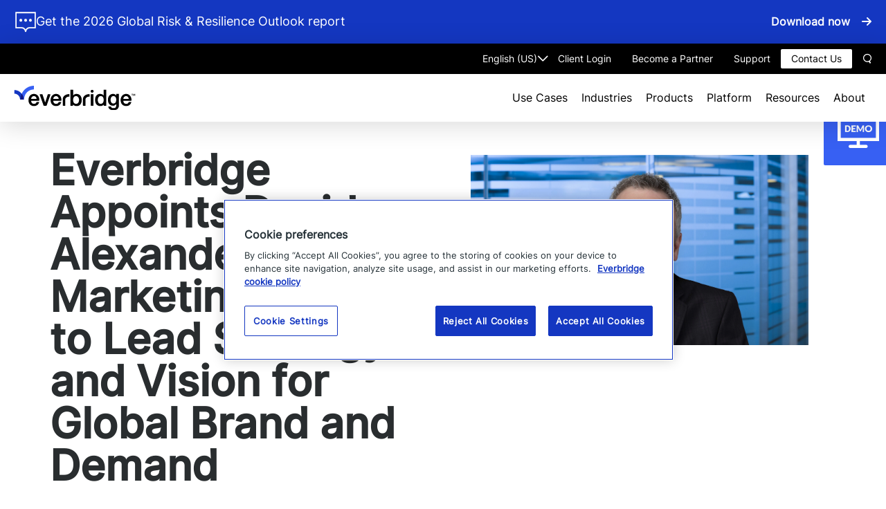

--- FILE ---
content_type: text/html; charset=UTF-8
request_url: https://www.everbridge.com/newsroom/article/everbridge-appoints-david-alexander-as-chief-marketing-officer-to-lead-strategy-and-vision-for-global-brand-and-demand/
body_size: 20524
content:
<!DOCTYPE html>
<html lang="en-US" class="no-js">
<head>
	<meta charset="UTF-8" />
	<meta name="viewport" content="width=device-width, initial-scale=1" />
	<meta name="format-detection" content="telephone-no" />
	<meta name="theme-color" content="#1437c1">
	<script>(function(html){html.className = html.className.replace(/\bno-js\b/,'js')})(document.documentElement);</script>
<meta name='robots' content='index, follow, max-image-preview:large, max-snippet:-1, max-video-preview:-1' />
	<style>img:is([sizes="auto" i], [sizes^="auto," i]) { contain-intrinsic-size: 3000px 1500px }</style>
	<link rel="preload" href="https://www.everbridge.com/wp-content/themes/everbridge/dist/css/frontend.css?ver=830bdca401bf72718081" as="style">

	<!-- This site is optimized with the Yoast SEO plugin v26.5 - https://yoast.com/wordpress/plugins/seo/ -->
	<title>Everbridge Appoints David Alexander as Chief Marketing Officer to Lead Strategy and Vision for Global Brand and Demand - Everbridge</title>
	<link rel="canonical" href="https://www.everbridge.com/newsroom/article/everbridge-appoints-david-alexander-as-chief-marketing-officer-to-lead-strategy-and-vision-for-global-brand-and-demand/" />
	<meta property="og:locale" content="en_US" />
	<meta property="og:type" content="article" />
	<meta property="og:title" content="Everbridge Appoints David Alexander as Chief Marketing Officer to Lead Strategy and Vision for Global Brand and Demand - Everbridge" />
	<meta property="og:description" content="Veteran B2B and SaaS marketing executive brings to Everbridge 20+ years’ in creating world-class digital experiences for customers, generating global…" />
	<meta property="og:url" content="https://www.everbridge.com/newsroom/article/everbridge-appoints-david-alexander-as-chief-marketing-officer-to-lead-strategy-and-vision-for-global-brand-and-demand/" />
	<meta property="og:site_name" content="Everbridge" />
	<meta property="article:publisher" content="https://www.facebook.com/everbridgeinc/" />
	<meta property="article:modified_time" content="2022-10-21T19:16:43+00:00" />
	<meta property="og:image" content="http://www.everbridge.com/wp-content/uploads/2022/09/David-Alexander-EVBG-photo-scaled-1-scaled.jpg" />
	<meta property="og:image:width" content="2560" />
	<meta property="og:image:height" content="1441" />
	<meta property="og:image:type" content="image/jpeg" />
	<meta name="twitter:card" content="summary_large_image" />
	<meta name="twitter:site" content="@Everbridge" />
	<meta name="twitter:label1" content="Written by" />
	<meta name="twitter:data1" content="Maya Rao" />
	<script type="application/ld+json" class="yoast-schema-graph">{"@context":"https://schema.org","@graph":[{"@type":"WebPage","@id":"https://www.everbridge.com/newsroom/article/everbridge-appoints-david-alexander-as-chief-marketing-officer-to-lead-strategy-and-vision-for-global-brand-and-demand/","url":"https://www.everbridge.com/newsroom/article/everbridge-appoints-david-alexander-as-chief-marketing-officer-to-lead-strategy-and-vision-for-global-brand-and-demand/","name":"Everbridge Appoints David Alexander as Chief Marketing Officer to Lead Strategy and Vision for Global Brand and Demand - Everbridge","isPartOf":{"@id":"https://www.everbridge.com/#website"},"primaryImageOfPage":{"@id":"https://www.everbridge.com/newsroom/article/everbridge-appoints-david-alexander-as-chief-marketing-officer-to-lead-strategy-and-vision-for-global-brand-and-demand/#primaryimage"},"image":{"@id":"https://www.everbridge.com/newsroom/article/everbridge-appoints-david-alexander-as-chief-marketing-officer-to-lead-strategy-and-vision-for-global-brand-and-demand/#primaryimage"},"thumbnailUrl":"https://www.everbridge.com/wp-content/uploads/2022/09/David-Alexander-EVBG-photo-scaled-1-scaled.jpg.webp","datePublished":"2022-09-26T12:40:32+00:00","dateModified":"2022-10-21T19:16:43+00:00","breadcrumb":{"@id":"https://www.everbridge.com/newsroom/article/everbridge-appoints-david-alexander-as-chief-marketing-officer-to-lead-strategy-and-vision-for-global-brand-and-demand/#breadcrumb"},"inLanguage":"en-US","potentialAction":[{"@type":"ReadAction","target":["https://www.everbridge.com/newsroom/article/everbridge-appoints-david-alexander-as-chief-marketing-officer-to-lead-strategy-and-vision-for-global-brand-and-demand/"]}]},{"@type":"ImageObject","inLanguage":"en-US","@id":"https://www.everbridge.com/newsroom/article/everbridge-appoints-david-alexander-as-chief-marketing-officer-to-lead-strategy-and-vision-for-global-brand-and-demand/#primaryimage","url":"https://www.everbridge.com/wp-content/uploads/2022/09/David-Alexander-EVBG-photo-scaled-1-scaled.jpg.webp","contentUrl":"https://www.everbridge.com/wp-content/uploads/2022/09/David-Alexander-EVBG-photo-scaled-1-scaled.jpg.webp","width":2560,"height":1441,"caption":"David Alexander Evbg Photo"},{"@type":"BreadcrumbList","@id":"https://www.everbridge.com/newsroom/article/everbridge-appoints-david-alexander-as-chief-marketing-officer-to-lead-strategy-and-vision-for-global-brand-and-demand/#breadcrumb","itemListElement":[{"@type":"ListItem","position":1,"name":"Home","item":"https://www.everbridge.com/"},{"@type":"ListItem","position":2,"name":"Everbridge Appoints David Alexander as Chief Marketing Officer to Lead Strategy and Vision for Global Brand and Demand"}]},{"@type":"WebSite","@id":"https://www.everbridge.com/#website","url":"https://www.everbridge.com/","name":"Everbridge","description":"Everbridge.com website","publisher":{"@id":"https://www.everbridge.com/#organization"},"potentialAction":[{"@type":"SearchAction","target":{"@type":"EntryPoint","urlTemplate":"https://www.everbridge.com/?s={search_term_string}"},"query-input":{"@type":"PropertyValueSpecification","valueRequired":true,"valueName":"search_term_string"}}],"inLanguage":"en-US"},{"@type":"Organization","@id":"https://www.everbridge.com/#organization","name":"Everbridge","url":"https://www.everbridge.com/","logo":{"@type":"ImageObject","inLanguage":"en-US","@id":"https://www.everbridge.com/#/schema/logo/image/","url":"https://www.everbridge.com/wp-content/uploads/2025/02/EVBG-Logo-Full-Color.svg","contentUrl":"https://www.everbridge.com/wp-content/uploads/2025/02/EVBG-Logo-Full-Color.svg","width":1568,"height":310,"caption":"Everbridge"},"image":{"@id":"https://www.everbridge.com/#/schema/logo/image/"},"sameAs":["https://www.facebook.com/everbridgeinc/","https://x.com/Everbridge","https://www.linkedin.com/company/everbridge","https://www.youtube.com/@EverbridgeInc"]}]}</script>
	<!-- / Yoast SEO plugin. -->


<link rel="alternate" type="application/rss+xml" title="Everbridge &raquo; Feed" href="https://www.everbridge.com/feed/" />
<link rel="alternate" type="application/rss+xml" title="Everbridge &raquo; Comments Feed" href="https://www.everbridge.com/comments/feed/" />
<link rel='stylesheet' id='sbi_styles-css' href='https://www.everbridge.com/wp-content/plugins/instagram-feed/css/sbi-styles.min.css?ver=6.10.0' type='text/css' media='print' onload="this.media='all'" />
<noscript><link rel='stylesheet' id='sbi_styles-css' href='https://www.everbridge.com/wp-content/plugins/instagram-feed/css/sbi-styles.min.css?ver=6.10.0' type='text/css' media='all' />
</noscript><link rel='stylesheet' id='wp-block-library-css' href='https://www.everbridge.com/wp-includes/css/dist/block-library/style.min.css?ver=6.8.3' type='text/css' media='print' onload="this.media='all'" />
<noscript><link rel='stylesheet' id='wp-block-library-css' href='https://www.everbridge.com/wp-includes/css/dist/block-library/style.min.css?ver=6.8.3' type='text/css' media='all' />
</noscript><style id='co-authors-plus-coauthors-style-inline-css' type='text/css'>
.wp-block-co-authors-plus-coauthors.is-layout-flow [class*=wp-block-co-authors-plus]{display:inline}

</style>
<style id='co-authors-plus-avatar-style-inline-css' type='text/css'>
.wp-block-co-authors-plus-avatar :where(img){height:auto;max-width:100%;vertical-align:bottom}.wp-block-co-authors-plus-coauthors.is-layout-flow .wp-block-co-authors-plus-avatar :where(img){vertical-align:middle}.wp-block-co-authors-plus-avatar:is(.alignleft,.alignright){display:table}.wp-block-co-authors-plus-avatar.aligncenter{display:table;margin-inline:auto}

</style>
<style id='co-authors-plus-image-style-inline-css' type='text/css'>
.wp-block-co-authors-plus-image{margin-bottom:0}.wp-block-co-authors-plus-image :where(img){height:auto;max-width:100%;vertical-align:bottom}.wp-block-co-authors-plus-coauthors.is-layout-flow .wp-block-co-authors-plus-image :where(img){vertical-align:middle}.wp-block-co-authors-plus-image:is(.alignfull,.alignwide) :where(img){width:100%}.wp-block-co-authors-plus-image:is(.alignleft,.alignright){display:table}.wp-block-co-authors-plus-image.aligncenter{display:table;margin-inline:auto}

</style>
<link rel='stylesheet' id='gutenberg-pdfjs-css' href='https://www.everbridge.com/wp-content/plugins/pdfjs-viewer-shortcode/inc/../blocks/dist/style.css?ver=2.2.3' type='text/css' media='print' onload="this.media='all'" />
<noscript><link rel='stylesheet' id='gutenberg-pdfjs-css' href='https://www.everbridge.com/wp-content/plugins/pdfjs-viewer-shortcode/inc/../blocks/dist/style.css?ver=2.2.3' type='text/css' media='all' />
</noscript><style id='tenup-background-image-with-content-style-inline-css' type='text/css'>
.bg-img-content-wrap{background-position:top;background-repeat:no-repeat;background-size:cover;padding:var(--fs-60) 0}.bg-img-content-wrap .bg-img-content{box-sizing:border-box;display:flex;flex-direction:row;justify-content:flex-end;width:100%}.bg-img-content-wrap .bg-image-right-content{box-sizing:inherit;padding-left:var(--fs-20);padding-right:var(--fs-20);text-align:right}@media (min-width:20em){.bg-img-content-wrap .bg-image-right-content{flex:0 0 100%;max-width:100%}}@media (min-width:48em){.bg-img-content-wrap .bg-image-right-content{flex:0 0 70%;max-width:70%}}.bg-img-content-wrap .heading-list-title{margin-bottom:var(--fs-40)}@media (min-width:20em){.bg-img-content-wrap .heading-list-title{text-align:center}}@media (min-width:48em){.bg-img-content-wrap .heading-list-title{text-align:right}}.bg-img-content-wrap ul{display:flex;flex-direction:row;flex-wrap:wrap;gap:var(--fs-16) var(--fs-24);justify-content:flex-end;list-style:none;margin:0;padding:0}.bg-img-content-wrap ul li{box-sizing:border-box;flex:0 0 calc(48% - var(--fs-8));font-size:var(--fs-22);font-weight:var(--fw-regular);margin-bottom:var(--fs-10);margin-top:var(--fs-20)}@media (min-width:20em){.bg-img-content-wrap ul li{flex:0 0 100%;text-align:center}}@media (min-width:48em){.bg-img-content-wrap ul li{flex:0 0 calc(48% - var(--fs-8));text-align:right}}.bg-img-content-wrap ul a{padding-right:var(--fs-32);position:relative}.bg-img-content-wrap ul a:after{content:"\e909";font-family:var(--ff-icomoon);font-feature-settings:normal;-webkit-font-smoothing:antialiased;-moz-osx-font-smoothing:grayscale;font-style:normal;font-variant:normal;font-weight:var(--fw-regular);line-height:var(--lh-small);speak:none;position:absolute;right:0;text-transform:none;top:calc(50% - var(--fs-10))}

</style>
<link rel='stylesheet' id='tenup-card-style-css' href='https://www.everbridge.com/wp-content/themes/everbridge/dist/blocks/card-block/style.css?ver=fc67ffb2f6c5b783cef8829d73ac437d697b6801215a932dabba053f960b3276' type='text/css' media='all' />
<style id='tenup-carousel-style-inline-css' type='text/css'>
.wp-block-tenup-carousel{max-width:100%!important;width:100%}.wp-block-group .wp-block-tenup-carousel{margin-bottom:0!important}.wp-block-tenup-carousel.splide--loop{max-width:100%}.wp-block-tenup-carousel .components-resizable-box__container{max-width:100%!important}.wp-block-tenup-carousel .wp-block-tenup-carousel__inner-container{display:flex}.wp-block-tenup-carousel .wp-block-tenup-carousel-item{align-items:center;display:flex;justify-content:center}.wp-block-tenup-carousel .wp-block-tenup-carousel-item .wp-block-image{align-items:center;display:flex;margin:0;max-width:175px}.wp-block-tenup-carousel .wp-block-tenup-carousel-item .wp-block-image img{height:auto;max-height:75px;max-width:100%;width:auto}@media (min-width:48em){.wp-block-tenup-carousel .wp-block-tenup-carousel-item .wp-block-image img{max-height:115px}}.wp-block-tenup-carousel .splide__track:has(.wp-block-tenup-card--use-case-box){margin-right:-1rem;padding-right:1rem!important}.wp-block-tenup-carousel .splide__arrows{display:flex;gap:1rem;position:absolute;right:0;top:-84px;z-index:1}.wp-block-tenup-carousel .splide__arrows .splide__arrow{--size:2.5rem;background-color:var(--c-white);border:1px solid var(--c-cfd8dc);border-radius:.5rem;color:var(--c-3760f3);cursor:pointer;height:var(--size);padding:0;position:relative;width:var(--size)}.wp-block-tenup-carousel .splide__arrows .splide__arrow[disabled]{cursor:not-allowed;opacity:.8}.wp-block-tenup-carousel .splide__arrows .splide__arrow:not([disabled]):hover{background-color:var(--c-3760f3);border-color:transparent;color:var(--c-white)}.wp-block-tenup-carousel .splide__arrows .splide__arrow svg{display:none}.wp-block-tenup-carousel .splide__arrows .splide__arrow:after{background-color:currentcolor;content:"";height:100%;left:50%;-webkit-mask-position:center;mask-position:center;-webkit-mask-repeat:no-repeat;mask-repeat:no-repeat;-webkit-mask-size:1rem;mask-size:1rem;position:absolute;top:50%;transform:translate(-50%,-50%);width:100%}.wp-block-tenup-carousel .splide__arrows .splide__arrow.splide__arrow--next:after{-webkit-mask-image:url(/wp-content/themes/everbridge/dist/blocks/carousel-block/../../svg/arrow-right.svg);mask-image:url(/wp-content/themes/everbridge/dist/blocks/carousel-block/../../svg/arrow-right.svg)}.wp-block-tenup-carousel .splide__arrows .splide__arrow.splide__arrow--prev:after{-webkit-mask-image:url(/wp-content/themes/everbridge/dist/blocks/carousel-block/../../svg/arrow-left.svg);mask-image:url(/wp-content/themes/everbridge/dist/blocks/carousel-block/../../svg/arrow-left.svg)}

</style>
<style id='tenup-cta-rebrand-style-inline-css' type='text/css'>
.wp-block-tenup-cta-rebrand{--cta-bg-color:var(--c-1437c1);--cta-text-color:var(--c-white);background:var(--cta-bg-color);color:var(--cta-text-color);width:100%}.wp-block-tenup-cta-rebrand .cta-wrapper{background-repeat:no-repeat;background-size:contain;max-width:100%;min-height:150px;overflow:hidden;position:relative;width:100%}@media (min-width:20em){.wp-block-tenup-cta-rebrand .cta-wrapper{background-position:var(--fs-220) 0;min-height:200px;padding:var(--fs-40) 0}}@media (min-width:48em){.wp-block-tenup-cta-rebrand .cta-wrapper{background-position:right 15% top 0;min-height:250px;padding:var(--fs-90) 0}}@media (min-width:90.625em){.wp-block-tenup-cta-rebrand .cta-wrapper{margin:0 auto;max-width:var(--container-width)}}.wp-block-tenup-cta-rebrand .cta-wrapper .wp-block-heading{color:inherit!important}.wp-block-tenup-cta-rebrand .cta-wrapper p{color:inherit!important;line-height:var(--lh-large);min-height:1.5em}@media (min-width:20em){.wp-block-tenup-cta-rebrand .cta-wrapper p{font-size:var(--fs-20);line-height:var(--lh-large);margin-bottom:var(--fs-25);margin-top:var(--fs-25);min-height:calc(var(--fs-20)*var(--lh-large))}}@media (min-width:48em){.wp-block-tenup-cta-rebrand .cta-wrapper p{font-size:var(--fs-24);line-height:var(--lh-mlarge);min-height:calc(var(--fs-24)*var(--lh-mlarge))}}.wp-block-tenup-cta-rebrand .cta-wrapper p a{color:var(--c-white)}.wp-block-tenup-cta-rebrand .wp-block-button{margin-top:var(--fs-15)}@media (max-width:781px){.wp-block-tenup-cta-rebrand .wp-block-button{text-align:left}}.wp-block-tenup-cta-rebrand .wp-block-columns{gap:0 var(--fs-42);position:static}@media only screen and (max-width:62.375em) and (min-width:48.875em){.wp-block-tenup-cta-rebrand .wp-block-columns{flex-direction:column}}.wp-block-tenup-cta-rebrand .wp-block-columns .is-vertically-aligned-bottom .wp-block-image-wrap,.wp-block-tenup-cta-rebrand .wp-block-columns .is-vertically-aligned-center .wp-block-image-wrap,.wp-block-tenup-cta-rebrand .wp-block-columns .is-vertically-aligned-top .wp-block-image-wrap{right:0}@media (min-width:20em){.wp-block-tenup-cta-rebrand .wp-block-columns .is-vertically-aligned-bottom .wp-block-image-wrap,.wp-block-tenup-cta-rebrand .wp-block-columns .is-vertically-aligned-center .wp-block-image-wrap,.wp-block-tenup-cta-rebrand .wp-block-columns .is-vertically-aligned-top .wp-block-image-wrap{bottom:0;max-width:100%;position:absolute}}@media (min-width:62.375em){.wp-block-tenup-cta-rebrand .wp-block-columns .is-vertically-aligned-bottom .wp-block-image-wrap,.wp-block-tenup-cta-rebrand .wp-block-columns .is-vertically-aligned-center .wp-block-image-wrap,.wp-block-tenup-cta-rebrand .wp-block-columns .is-vertically-aligned-top .wp-block-image-wrap{max-width:50%;top:15%}}@media only screen and (min-width:62.375em) and (max-width:62.375em){.wp-block-tenup-cta-rebrand .wp-block-columns .is-vertically-aligned-bottom .wp-block-image-wrap,.wp-block-tenup-cta-rebrand .wp-block-columns .is-vertically-aligned-center .wp-block-image-wrap,.wp-block-tenup-cta-rebrand .wp-block-columns .is-vertically-aligned-top .wp-block-image-wrap{top:auto}}@media (min-width:64em){.wp-block-tenup-cta-rebrand .wp-block-columns .is-vertically-aligned-bottom .wp-block-image-wrap,.wp-block-tenup-cta-rebrand .wp-block-columns .is-vertically-aligned-center .wp-block-image-wrap,.wp-block-tenup-cta-rebrand .wp-block-columns .is-vertically-aligned-top .wp-block-image-wrap{bottom:auto;top:10%}}@media (min-width:75em){.wp-block-tenup-cta-rebrand .wp-block-columns .is-vertically-aligned-bottom .wp-block-image-wrap,.wp-block-tenup-cta-rebrand .wp-block-columns .is-vertically-aligned-center .wp-block-image-wrap,.wp-block-tenup-cta-rebrand .wp-block-columns .is-vertically-aligned-top .wp-block-image-wrap{bottom:0;top:auto}}

</style>
<link rel='stylesheet' id='tenup-cta-style-css' href='https://www.everbridge.com/wp-content/themes/everbridge/dist/blocks/cta-block/style.css?ver=1d22c2f7db6de31181e2f9454171dfd7ce74fe902ef4c6efc1f8df3eeb81ad1f' type='text/css' media='all' />
<style id='tenup-featured-posts-grid-style-inline-css' type='text/css'>
.wp-block-tenup-featured-posts-grid[class]{--top-spacing:var(--fs-12);--bottom-spacing:var(--fs-50);background-image:url(/wp-content/themes/everbridge/dist/blocks/featured-posts-grid-block/../../images/featured-posts-grid-bg.jpeg);background-repeat:no-repeat;background-size:100% 100%;padding-bottom:var(--bottom-spacing)!important;padding-top:var(--top-spacing)!important}@media (min-width:48em){.wp-block-tenup-featured-posts-grid[class]{--top-spacing:var(--fs-34);--bottom-spacing:var(--fs-95)}}.wp-block-tenup-featured-posts-grid[class] .wp-block-tenup-post-card__content *{color:var(--wp--preset--color--white)}.wp-block-tenup-featured-posts-grid[class]>.wp-block-columns{gap:var(--fs-64)}.wp-block-tenup-featured-posts-grid[class]>.wp-block-columns>.featured-cards-grid__left{flex-basis:45%}.wp-block-tenup-featured-posts-grid[class]>.wp-block-columns>.featured-cards-grid__right{display:flex;flex-basis:50%;flex-direction:column;gap:var(--fs-32);grid-template-columns:100%;margin-right:var(--fs-16)}@media (min-width:85em){.wp-block-tenup-featured-posts-grid[class]>.wp-block-columns>.featured-cards-grid__right{margin-right:0}}@media (max-width:62.375em){.wp-block-tenup-featured-posts-grid[class]>.wp-block-columns>.featured-cards-grid__right{margin-right:0}}@media (min-width:48em) and (max-width:62.375em){.wp-block-tenup-featured-posts-grid[class]>.wp-block-columns>.featured-cards-grid__right{display:grid;grid-gap:var(--fs-16);gap:var(--fs-16);grid-template-columns:repeat(3,1fr)}}@media (max-width:62.375em){.wp-block-tenup-featured-posts-grid[class]>.wp-block-columns{flex-direction:column}}.wp-block-tenup-featured-posts-grid[class] .wp-block-tenup-featured-posts-grid__heading{color:var(--wp--preset--color--white);margin-bottom:var(--fs-10);padding-bottom:var(--fs-22);padding-top:var(--fs-22)}

</style>
<link rel='stylesheet' id='tenup-hero-style-css' href='https://www.everbridge.com/wp-content/themes/everbridge/dist/blocks/hero-block/style.css?ver=6b2a4d7f1f7282e9e854b57c8e3f9c41ba537d0e51e515cb31a0ad179f32ccd2' type='text/css' media='all' />
<style id='tenup-hero-inside-rebrand-style-inline-css' type='text/css'>
.hero-inside-block-rebrand{position:relative}@media (min-width:20em){.hero-inside-block-rebrand{padding:var(--fs-40) 0}}@media (min-width:48em){.hero-inside-block-rebrand{padding:var(--fs-60) 0}}.hero-inside-block-rebrand .wp-block-columns{gap:1em 2em;justify-content:center}@media (min-width:20em){.hero-inside-block-rebrand .wp-block-columns:not(:first-child){margin-top:var(--fs-30)}}@media (min-width:48em){.hero-inside-block-rebrand .wp-block-columns:not(:first-child){margin-top:var(--fs-60)}}.hero-inside-block-rebrand .wp-block-image{margin-bottom:0}.hero-inside-block-rebrand .wp-block-image figcaption{margin-top:var(--fs-16);text-align:left}.hero-inside-block-rebrand .hero-sub-title{margin-bottom:var(--fs-25)}.hero-inside-block-rebrand .hero-sub-title:empty{display:none}.hero-inside-block-rebrand .hero-entry-title{margin-bottom:var(--fs-25)}.hero-inside-block-rebrand .hero-entry-title:empty{display:none}@media (min-width:20em){.hero-inside-block-rebrand .wp-block-button{margin-top:var(--fs-30)}}@media (min-width:48em){.hero-inside-block-rebrand .wp-block-button{margin-top:var(--fs-60)}}

</style>
<link rel='stylesheet' id='tenup-hero-inside-style-css' href='https://www.everbridge.com/wp-content/themes/everbridge/dist/blocks/hero-inside-block/style.css?ver=3a8489ec69fff1335cf6dcd7714e3685b9d07e375f03a3d31b322fd27fe7b7d4' type='text/css' media='print' onload="this.media='all'" />
<noscript><link rel='stylesheet' id='tenup-hero-inside-style-css' href='https://www.everbridge.com/wp-content/themes/everbridge/dist/blocks/hero-inside-block/style.css?ver=3a8489ec69fff1335cf6dcd7714e3685b9d07e375f03a3d31b322fd27fe7b7d4' type='text/css' media='all' />
</noscript><style id='tenup-icon-style-inline-css' type='text/css'>
.wp-block-tenup-icon{box-sizing:content-box;display:block;flex-shrink:0;height:auto;margin-left:auto;margin-right:auto;width:-moz-fit-content;width:fit-content}.wp-block-tenup-icon.wp-block-tenup-icon--align-right{margin-right:0!important}.wp-block-tenup-icon.wp-block-tenup-icon--align-left{margin-left:0!important}.wp-block-tenup-icon__link{color:currentcolor}.wp-block-tenup-icon__link:hover{color:currentcolor;opacity:.8}.wp-block-tenup-icon--size-52{width:3.25rem}.wp-block-tenup-icon--size-60{width:3.75rem}.wp-block-tenup-icon--size-80{width:5rem}.wp-block-tenup-icon--size-115{width:7.1875rem}.wp-block-tenup-icon--size-140{width:8.75rem}

</style>
<link rel='stylesheet' id='tenup-post-card-style-css' href='https://www.everbridge.com/wp-content/themes/everbridge/dist/blocks/post-card-block/style.css?ver=c834064bf0684312f896dc72c5bca857004e214d7941396a8e193ba7cd9af0ab' type='text/css' media='all' />
<style id='tenup-post-picker-style-inline-css' type='text/css'>
.wp-block-tenup-post-picker{padding:var(--fs-60) 0}.wp-block-tenup-post-picker .container{padding:0}.wp-block-tenup-post-picker .post-content-grid,.wp-block-tenup-post-picker .post-content-grids .block-editor-block-list__layout{display:grid;grid-gap:var(--fs-20);gap:var(--fs-20);width:100%}@media (min-width:20em){.wp-block-tenup-post-picker .post-content-grid,.wp-block-tenup-post-picker .post-content-grids .block-editor-block-list__layout{grid-template-columns:1fr}}@media (min-width:48em){.wp-block-tenup-post-picker .post-content-grid,.wp-block-tenup-post-picker .post-content-grids .block-editor-block-list__layout{gap:var(--fs-40);grid-template-columns:repeat(2,1fr)}}@media (min-width:64em){.wp-block-tenup-post-picker .post-content-grid,.wp-block-tenup-post-picker .post-content-grids .block-editor-block-list__layout{grid-template-columns:repeat(3,1fr)}}@media (min-width:75em){.wp-block-tenup-post-picker .post-content-grid,.wp-block-tenup-post-picker .post-content-grids .block-editor-block-list__layout{grid-template-columns:repeat(4,1fr)}}@media (min-width:20em){.wp-block-tenup-post-picker .post-content-grid.cols-2,.wp-block-tenup-post-picker .post-content-grids .block-editor-block-list__layout.cols-2{grid-template-columns:1fr}}@media (min-width:48em){.wp-block-tenup-post-picker .post-content-grid.cols-2,.wp-block-tenup-post-picker .post-content-grids .block-editor-block-list__layout.cols-2{grid-template-columns:repeat(2,1fr)}}@media (min-width:20em){.wp-block-tenup-post-picker .post-content-grid.cols-3,.wp-block-tenup-post-picker .post-content-grids .block-editor-block-list__layout.cols-3{grid-template-columns:1fr}}@media (min-width:48em){.wp-block-tenup-post-picker .post-content-grid.cols-3,.wp-block-tenup-post-picker .post-content-grids .block-editor-block-list__layout.cols-3{grid-template-columns:repeat(2,1fr)}}@media (min-width:64em){.wp-block-tenup-post-picker .post-content-grid.cols-3,.wp-block-tenup-post-picker .post-content-grids .block-editor-block-list__layout.cols-3{grid-template-columns:repeat(3,1fr)}}@media (min-width:20em){.wp-block-tenup-post-picker .post-content-grid.cols-4,.wp-block-tenup-post-picker .post-content-grids .block-editor-block-list__layout.cols-4{grid-template-columns:1fr}}@media (min-width:48em){.wp-block-tenup-post-picker .post-content-grid.cols-4,.wp-block-tenup-post-picker .post-content-grids .block-editor-block-list__layout.cols-4{grid-template-columns:repeat(2,1fr)}}@media (min-width:64em){.wp-block-tenup-post-picker .post-content-grid.cols-4,.wp-block-tenup-post-picker .post-content-grids .block-editor-block-list__layout.cols-4{grid-template-columns:repeat(3,1fr)}}@media (min-width:75em){.wp-block-tenup-post-picker .post-content-grid.cols-4,.wp-block-tenup-post-picker .post-content-grids .block-editor-block-list__layout.cols-4{grid-template-columns:repeat(4,1fr)}}.wp-block-tenup-post-picker .wp-block-tenup-post-picker-item{width:100%}

</style>
<style id='tenup-post-picker-item-style-inline-css' type='text/css'>
.post-item-wrap{width:100%}.post-item-wrap article .sub-heading{margin-bottom:var(--fs-15)}.post-item-wrap article .image-wrap{margin-bottom:var(--fs-20);width:100%}.post-item-wrap article .image-wrap img{display:block;height:auto;width:100%}.post-item-wrap article .post-content{width:100%}.post-item-wrap article .post-content.no-sub-heading{margin-top:var(--fs-34)}.post-item-wrap article .featured-title{margin-bottom:0;width:100%}.post-item-wrap article .post-date{font-size:var(--fs-16);line-height:var(--lh-large);margin-top:var(--fs-10)}.post-item-wrap article .featured-content{margin-top:var(--fs-25);width:100%}.post-item-wrap article p{margin:0}.post-item-wrap article p a{cursor:pointer;display:inline-block;font-style:normal;font-weight:var(--fw-semibold);position:relative;text-transform:none}@media (min-width:20em){.post-item-wrap article p a{font-size:var(--fs-14);line-height:var(--lh-xmedium);padding:0 var(--fs-40) 0 0}}@media (min-width:48em){.post-item-wrap article p a{font-size:var(--fs-16);line-height:var(--lh-medium);padding:0 var(--fs-50) 0 0}}.post-item-wrap article p a:after{content:"\e909";font-family:var(--ff-icomoon);font-feature-settings:normal;-webkit-font-smoothing:antialiased;-moz-osx-font-smoothing:grayscale;font-style:normal;font-variant:normal;font-weight:var(--fw-regular);line-height:var(--lh-small);speak:none;position:absolute;text-transform:none;top:calc(50% - var(--fs-8))}@media (min-width:20em){.post-item-wrap article p a:after{right:var(--fs-14)}}@media (min-width:48em){.post-item-wrap article p a:after{right:var(--fs-20)}}@media (min-width:20em){.post-item-wrap article p a{margin-top:var(--fs-40)}}@media (min-width:48em){.post-item-wrap article p a{margin-top:var(--fs-60)}}.post-item-wrap article p a:hover{color:var(--c-3760f3)}@media (min-width:20em){.cols-4 .post-item-wrap .featured-title{font-size:var(--fs-20);line-height:var(--lh-xmedium)}}@media (min-width:48em){.cols-4 .post-item-wrap .post-date{font-size:var(--fs-16);font-size:var(--fs-12);line-height:var(--lh-large)}.cols-4 .post-item-wrap .featured-content p{font-size:var(--fs-16);line-height:var(--lh-large)}.cols-4 .post-item-wrap .featured-content p a{margin-top:var(--fs-40)}}

</style>
<style id='tenup-teaser-style-inline-css' type='text/css'>
.wp-block-tenup-teaser{background-color:var(--c-white);border-radius:var(--fs-8);color:var(--c-black);padding:var(--fs-20)}@media (min-width:48em){.wp-block-tenup-teaser{padding:var(--fs-40)}}

</style>
<style id='tenup-teaser-item-style-inline-css' type='text/css'>
.wp-block-tenup-teaser-item{display:flex;flex-direction:column;gap:var(--fs-8)}.wp-block-tenup-teaser-item>*{margin-bottom:0;margin-top:0}.wp-block-tenup-teaser-item>:empty{display:none}.wp-block-tenup-teaser-item:not(:last-child){border-bottom:2px solid var(--c-e1e4ed);margin-bottom:var(--fs-24);padding-bottom:var(--fs-24)}.wp-block-tenup-teaser-item .wp-block-heading{font-size:var(--fs-22)}.wp-block-tenup-teaser-item p{font-size:var(--fs-16)}

</style>
<link rel='stylesheet' id='simple-sitemap-css-css' href='https://www.everbridge.com/wp-content/plugins/simple-sitemap/lib/assets/css/simple-sitemap.css?ver=3.6.1' type='text/css' media='print' onload="this.media='all'" />
<noscript><link rel='stylesheet' id='simple-sitemap-css-css' href='https://www.everbridge.com/wp-content/plugins/simple-sitemap/lib/assets/css/simple-sitemap.css?ver=3.6.1' type='text/css' media='all' />
</noscript><style id='global-styles-inline-css' type='text/css'>
:root{--wp--preset--aspect-ratio--square: 1;--wp--preset--aspect-ratio--4-3: 4/3;--wp--preset--aspect-ratio--3-4: 3/4;--wp--preset--aspect-ratio--3-2: 3/2;--wp--preset--aspect-ratio--2-3: 2/3;--wp--preset--aspect-ratio--16-9: 16/9;--wp--preset--aspect-ratio--9-16: 9/16;--wp--preset--color--black: #000000;--wp--preset--color--cyan-bluish-gray: #abb8c3;--wp--preset--color--white: #ffffff;--wp--preset--color--pale-pink: #f78da7;--wp--preset--color--vivid-red: #cf2e2e;--wp--preset--color--luminous-vivid-orange: #ff6900;--wp--preset--color--luminous-vivid-amber: #fcb900;--wp--preset--color--light-green-cyan: #7bdcb5;--wp--preset--color--vivid-green-cyan: #00d084;--wp--preset--color--pale-cyan-blue: #8ed1fc;--wp--preset--color--vivid-cyan-blue: #0693e3;--wp--preset--color--vivid-purple: #9b51e0;--wp--preset--color--000000: #000000;--wp--preset--color--ffffff: #ffffff;--wp--preset--color--d-01-f-29: #d01f29;--wp--preset--color--f-37120: #f37120;--wp--preset--color--ff-6600: #ff6600;--wp--preset--color--585858: #585858;--wp--preset--color--0099-dd: #0099dd;--wp--preset--color--0-fa-879: #0fa879;--wp--preset--color--495-d-6-f: #495D6F;--wp--preset--color--f-4-c-120: #f4c120;--wp--preset--color--f-7931-e: #f7931e;--wp--preset--color--226-a-55: #226a55;--wp--preset--color--61-a-9-c-6: #61a9c6;--wp--preset--color--1-d-4354: #1d4354;--wp--preset--color--13284-e: #13284e;--wp--preset--color--7747-b-7: #7747b7;--wp--preset--color--151617: #151617;--wp--preset--color--1-f-2223: #1f2223;--wp--preset--color--292-d-2-f: #292d2f;--wp--preset--color--34383-a: #34383a;--wp--preset--color--3-e-4346: #3e4346;--wp--preset--color--535-a-5-d: #535a5d;--wp--preset--color--5-d-6569: #5d6569;--wp--preset--color--717-b-80: #717b80;--wp--preset--color--869297: #869297;--wp--preset--color--a-5-b-3-ba: #a5b3ba;--wp--preset--color--dae-4-ea: #dae4ea;--wp--preset--color--e-9-f-0-f-2: #e9f0f2;--wp--preset--color--eff-4-f-6: #eff4f6;--wp--preset--color--f-6-f-8-fa: #f6f8fa;--wp--preset--color--1437-c-1: #1437c1;--wp--preset--color--101681: #101681;--wp--preset--color--3760-f-3: #3760f3;--wp--preset--color--2-b-4160: #2b4160;--wp--preset--color--552-ea-7: #552ea7;--wp--preset--color--0293-b-9: #0293b9;--wp--preset--color--00-bf-6-f: #00bf6f;--wp--preset--color--ff-8-b-00: #ff8b00;--wp--preset--color--b-31929: #b31929;--wp--preset--color--e-4-eaee: #e4eaee;--wp--preset--color--fafafa: #fafafa;--wp--preset--color--eceff-1: #eceff1;--wp--preset--color--e-2-e-8-ea: #e2e8ea;--wp--preset--color--cfd-8-dc: #cfd8dc;--wp--preset--color--80949-e: #80949e;--wp--preset--color--455-a-65: #455a65;--wp--preset--color--37474-f: #37474f;--wp--preset--color--263238: #263238;--wp--preset--color--1-b-2327: #1b2327;--wp--preset--color--718-ef-7: #718ef7;--wp--preset--color--c-2-cffb: #c2cffb;--wp--preset--color--820915: #820915;--wp--preset--color--e-83-d-38: #e83d38;--wp--preset--color--f-5-ad-97: #f5ad97;--wp--preset--color--e-06-a-00: #e06a00;--wp--preset--color--ffb-95-c: #ffb95c;--wp--preset--color--ffd-99-e: #ffd99e;--wp--preset--color--028448: #028448;--wp--preset--color--33-e-594: #33e594;--wp--preset--color--a-0-f-2-c-7: #a0f2c7;--wp--preset--color--007897: #007897;--wp--preset--color--3-ec-8-ec: #3ec8ec;--wp--preset--color--a-0-ebfe: #a0ebfe;--wp--preset--color--3-a-1980: #3a1980;--wp--preset--color--8760-d-9: #8760d9;--wp--preset--color--c-9-b-9-ec: #c9b9ec;--wp--preset--color--182-e-4-d: #182e4d;--wp--preset--color--506686: #506686;--wp--preset--color--b-2-c-4-dc: #b2c4dc;--wp--preset--color--02010-a: #02010a;--wp--preset--gradient--vivid-cyan-blue-to-vivid-purple: linear-gradient(135deg,rgba(6,147,227,1) 0%,rgb(155,81,224) 100%);--wp--preset--gradient--light-green-cyan-to-vivid-green-cyan: linear-gradient(135deg,rgb(122,220,180) 0%,rgb(0,208,130) 100%);--wp--preset--gradient--luminous-vivid-amber-to-luminous-vivid-orange: linear-gradient(135deg,rgba(252,185,0,1) 0%,rgba(255,105,0,1) 100%);--wp--preset--gradient--luminous-vivid-orange-to-vivid-red: linear-gradient(135deg,rgba(255,105,0,1) 0%,rgb(207,46,46) 100%);--wp--preset--gradient--very-light-gray-to-cyan-bluish-gray: linear-gradient(135deg,rgb(238,238,238) 0%,rgb(169,184,195) 100%);--wp--preset--gradient--cool-to-warm-spectrum: linear-gradient(135deg,rgb(74,234,220) 0%,rgb(151,120,209) 20%,rgb(207,42,186) 40%,rgb(238,44,130) 60%,rgb(251,105,98) 80%,rgb(254,248,76) 100%);--wp--preset--gradient--blush-light-purple: linear-gradient(135deg,rgb(255,206,236) 0%,rgb(152,150,240) 100%);--wp--preset--gradient--blush-bordeaux: linear-gradient(135deg,rgb(254,205,165) 0%,rgb(254,45,45) 50%,rgb(107,0,62) 100%);--wp--preset--gradient--luminous-dusk: linear-gradient(135deg,rgb(255,203,112) 0%,rgb(199,81,192) 50%,rgb(65,88,208) 100%);--wp--preset--gradient--pale-ocean: linear-gradient(135deg,rgb(255,245,203) 0%,rgb(182,227,212) 50%,rgb(51,167,181) 100%);--wp--preset--gradient--electric-grass: linear-gradient(135deg,rgb(202,248,128) 0%,rgb(113,206,126) 100%);--wp--preset--gradient--midnight: linear-gradient(135deg,rgb(2,3,129) 0%,rgb(40,116,252) 100%);--wp--preset--font-size--small: 13px;--wp--preset--font-size--medium: 20px;--wp--preset--font-size--large: 36px;--wp--preset--font-size--x-large: 42px;--wp--preset--font-size--eb-small: 1rem;--wp--preset--font-size--eb-normal: 1.5rem;--wp--preset--font-size--eb-medium: 2rem;--wp--preset--font-size--eb-large: 2.5rem;--wp--preset--font-size--eb-huge: 3rem;--wp--preset--spacing--20: 0.44rem;--wp--preset--spacing--30: 0.67rem;--wp--preset--spacing--40: 1rem;--wp--preset--spacing--50: 1.5rem;--wp--preset--spacing--60: 2.25rem;--wp--preset--spacing--70: 3.38rem;--wp--preset--spacing--80: 5.06rem;--wp--preset--spacing--xs: 8px;--wp--preset--spacing--s: 16px;--wp--preset--spacing--m: 24px;--wp--preset--spacing--l: 32px;--wp--preset--spacing--xl: 40px;--wp--preset--spacing--2-xl: 64px;--wp--preset--spacing--3-xl: 80px;--wp--preset--shadow--natural: 6px 6px 9px rgba(0, 0, 0, 0.2);--wp--preset--shadow--deep: 12px 12px 50px rgba(0, 0, 0, 0.4);--wp--preset--shadow--sharp: 6px 6px 0px rgba(0, 0, 0, 0.2);--wp--preset--shadow--outlined: 6px 6px 0px -3px rgba(255, 255, 255, 1), 6px 6px rgba(0, 0, 0, 1);--wp--preset--shadow--crisp: 6px 6px 0px rgba(0, 0, 0, 1);}.wp-block-group{--wp--preset--gradient--blue-horizon: linear-gradient(92.33deg, #1437C1 0.83%, #3760F3 98.51%);}:root { --wp--style--global--content-size: 75rem;--wp--style--global--wide-size: 1000px; }:where(body) { margin: 0; }.wp-site-blocks > .alignleft { float: left; margin-right: 2em; }.wp-site-blocks > .alignright { float: right; margin-left: 2em; }.wp-site-blocks > .aligncenter { justify-content: center; margin-left: auto; margin-right: auto; }:where(.is-layout-flex){gap: 0.5em;}:where(.is-layout-grid){gap: 0.5em;}.is-layout-flow > .alignleft{float: left;margin-inline-start: 0;margin-inline-end: 2em;}.is-layout-flow > .alignright{float: right;margin-inline-start: 2em;margin-inline-end: 0;}.is-layout-flow > .aligncenter{margin-left: auto !important;margin-right: auto !important;}.is-layout-constrained > .alignleft{float: left;margin-inline-start: 0;margin-inline-end: 2em;}.is-layout-constrained > .alignright{float: right;margin-inline-start: 2em;margin-inline-end: 0;}.is-layout-constrained > .aligncenter{margin-left: auto !important;margin-right: auto !important;}.is-layout-constrained > :where(:not(.alignleft):not(.alignright):not(.alignfull)){max-width: var(--wp--style--global--content-size);margin-left: auto !important;margin-right: auto !important;}.is-layout-constrained > .alignwide{max-width: var(--wp--style--global--wide-size);}body .is-layout-flex{display: flex;}.is-layout-flex{flex-wrap: wrap;align-items: center;}.is-layout-flex > :is(*, div){margin: 0;}body .is-layout-grid{display: grid;}.is-layout-grid > :is(*, div){margin: 0;}body{padding-top: 0px;padding-right: 0px;padding-bottom: 0px;padding-left: 0px;}a:where(:not(.wp-element-button)){text-decoration: underline;}:root :where(.wp-element-button, .wp-block-button__link){background-color: #32373c;border-width: 0;color: #fff;font-family: inherit;font-size: inherit;line-height: inherit;padding: calc(0.667em + 2px) calc(1.333em + 2px);text-decoration: none;}.has-black-color{color: var(--wp--preset--color--black) !important;}.has-cyan-bluish-gray-color{color: var(--wp--preset--color--cyan-bluish-gray) !important;}.has-white-color{color: var(--wp--preset--color--white) !important;}.has-pale-pink-color{color: var(--wp--preset--color--pale-pink) !important;}.has-vivid-red-color{color: var(--wp--preset--color--vivid-red) !important;}.has-luminous-vivid-orange-color{color: var(--wp--preset--color--luminous-vivid-orange) !important;}.has-luminous-vivid-amber-color{color: var(--wp--preset--color--luminous-vivid-amber) !important;}.has-light-green-cyan-color{color: var(--wp--preset--color--light-green-cyan) !important;}.has-vivid-green-cyan-color{color: var(--wp--preset--color--vivid-green-cyan) !important;}.has-pale-cyan-blue-color{color: var(--wp--preset--color--pale-cyan-blue) !important;}.has-vivid-cyan-blue-color{color: var(--wp--preset--color--vivid-cyan-blue) !important;}.has-vivid-purple-color{color: var(--wp--preset--color--vivid-purple) !important;}.has-000000-color{color: var(--wp--preset--color--000000) !important;}.has-ffffff-color{color: var(--wp--preset--color--ffffff) !important;}.has-d-01-f-29-color{color: var(--wp--preset--color--d-01-f-29) !important;}.has-f-37120-color{color: var(--wp--preset--color--f-37120) !important;}.has-ff-6600-color{color: var(--wp--preset--color--ff-6600) !important;}.has-585858-color{color: var(--wp--preset--color--585858) !important;}.has-0099-dd-color{color: var(--wp--preset--color--0099-dd) !important;}.has-0-fa-879-color{color: var(--wp--preset--color--0-fa-879) !important;}.has-495-d-6-f-color{color: var(--wp--preset--color--495-d-6-f) !important;}.has-f-4-c-120-color{color: var(--wp--preset--color--f-4-c-120) !important;}.has-f-7931-e-color{color: var(--wp--preset--color--f-7931-e) !important;}.has-226-a-55-color{color: var(--wp--preset--color--226-a-55) !important;}.has-61-a-9-c-6-color{color: var(--wp--preset--color--61-a-9-c-6) !important;}.has-1-d-4354-color{color: var(--wp--preset--color--1-d-4354) !important;}.has-13284-e-color{color: var(--wp--preset--color--13284-e) !important;}.has-7747-b-7-color{color: var(--wp--preset--color--7747-b-7) !important;}.has-151617-color{color: var(--wp--preset--color--151617) !important;}.has-1-f-2223-color{color: var(--wp--preset--color--1-f-2223) !important;}.has-292-d-2-f-color{color: var(--wp--preset--color--292-d-2-f) !important;}.has-34383-a-color{color: var(--wp--preset--color--34383-a) !important;}.has-3-e-4346-color{color: var(--wp--preset--color--3-e-4346) !important;}.has-535-a-5-d-color{color: var(--wp--preset--color--535-a-5-d) !important;}.has-5-d-6569-color{color: var(--wp--preset--color--5-d-6569) !important;}.has-717-b-80-color{color: var(--wp--preset--color--717-b-80) !important;}.has-869297-color{color: var(--wp--preset--color--869297) !important;}.has-a-5-b-3-ba-color{color: var(--wp--preset--color--a-5-b-3-ba) !important;}.has-dae-4-ea-color{color: var(--wp--preset--color--dae-4-ea) !important;}.has-e-9-f-0-f-2-color{color: var(--wp--preset--color--e-9-f-0-f-2) !important;}.has-eff-4-f-6-color{color: var(--wp--preset--color--eff-4-f-6) !important;}.has-f-6-f-8-fa-color{color: var(--wp--preset--color--f-6-f-8-fa) !important;}.has-1437-c-1-color{color: var(--wp--preset--color--1437-c-1) !important;}.has-101681-color{color: var(--wp--preset--color--101681) !important;}.has-3760-f-3-color{color: var(--wp--preset--color--3760-f-3) !important;}.has-2-b-4160-color{color: var(--wp--preset--color--2-b-4160) !important;}.has-552-ea-7-color{color: var(--wp--preset--color--552-ea-7) !important;}.has-0293-b-9-color{color: var(--wp--preset--color--0293-b-9) !important;}.has-00-bf-6-f-color{color: var(--wp--preset--color--00-bf-6-f) !important;}.has-ff-8-b-00-color{color: var(--wp--preset--color--ff-8-b-00) !important;}.has-b-31929-color{color: var(--wp--preset--color--b-31929) !important;}.has-e-4-eaee-color{color: var(--wp--preset--color--e-4-eaee) !important;}.has-fafafa-color{color: var(--wp--preset--color--fafafa) !important;}.has-eceff-1-color{color: var(--wp--preset--color--eceff-1) !important;}.has-e-2-e-8-ea-color{color: var(--wp--preset--color--e-2-e-8-ea) !important;}.has-cfd-8-dc-color{color: var(--wp--preset--color--cfd-8-dc) !important;}.has-80949-e-color{color: var(--wp--preset--color--80949-e) !important;}.has-455-a-65-color{color: var(--wp--preset--color--455-a-65) !important;}.has-37474-f-color{color: var(--wp--preset--color--37474-f) !important;}.has-263238-color{color: var(--wp--preset--color--263238) !important;}.has-1-b-2327-color{color: var(--wp--preset--color--1-b-2327) !important;}.has-718-ef-7-color{color: var(--wp--preset--color--718-ef-7) !important;}.has-c-2-cffb-color{color: var(--wp--preset--color--c-2-cffb) !important;}.has-820915-color{color: var(--wp--preset--color--820915) !important;}.has-e-83-d-38-color{color: var(--wp--preset--color--e-83-d-38) !important;}.has-f-5-ad-97-color{color: var(--wp--preset--color--f-5-ad-97) !important;}.has-e-06-a-00-color{color: var(--wp--preset--color--e-06-a-00) !important;}.has-ffb-95-c-color{color: var(--wp--preset--color--ffb-95-c) !important;}.has-ffd-99-e-color{color: var(--wp--preset--color--ffd-99-e) !important;}.has-028448-color{color: var(--wp--preset--color--028448) !important;}.has-33-e-594-color{color: var(--wp--preset--color--33-e-594) !important;}.has-a-0-f-2-c-7-color{color: var(--wp--preset--color--a-0-f-2-c-7) !important;}.has-007897-color{color: var(--wp--preset--color--007897) !important;}.has-3-ec-8-ec-color{color: var(--wp--preset--color--3-ec-8-ec) !important;}.has-a-0-ebfe-color{color: var(--wp--preset--color--a-0-ebfe) !important;}.has-3-a-1980-color{color: var(--wp--preset--color--3-a-1980) !important;}.has-8760-d-9-color{color: var(--wp--preset--color--8760-d-9) !important;}.has-c-9-b-9-ec-color{color: var(--wp--preset--color--c-9-b-9-ec) !important;}.has-182-e-4-d-color{color: var(--wp--preset--color--182-e-4-d) !important;}.has-506686-color{color: var(--wp--preset--color--506686) !important;}.has-b-2-c-4-dc-color{color: var(--wp--preset--color--b-2-c-4-dc) !important;}.has-02010-a-color{color: var(--wp--preset--color--02010-a) !important;}.has-black-background-color{background-color: var(--wp--preset--color--black) !important;}.has-cyan-bluish-gray-background-color{background-color: var(--wp--preset--color--cyan-bluish-gray) !important;}.has-white-background-color{background-color: var(--wp--preset--color--white) !important;}.has-pale-pink-background-color{background-color: var(--wp--preset--color--pale-pink) !important;}.has-vivid-red-background-color{background-color: var(--wp--preset--color--vivid-red) !important;}.has-luminous-vivid-orange-background-color{background-color: var(--wp--preset--color--luminous-vivid-orange) !important;}.has-luminous-vivid-amber-background-color{background-color: var(--wp--preset--color--luminous-vivid-amber) !important;}.has-light-green-cyan-background-color{background-color: var(--wp--preset--color--light-green-cyan) !important;}.has-vivid-green-cyan-background-color{background-color: var(--wp--preset--color--vivid-green-cyan) !important;}.has-pale-cyan-blue-background-color{background-color: var(--wp--preset--color--pale-cyan-blue) !important;}.has-vivid-cyan-blue-background-color{background-color: var(--wp--preset--color--vivid-cyan-blue) !important;}.has-vivid-purple-background-color{background-color: var(--wp--preset--color--vivid-purple) !important;}.has-000000-background-color{background-color: var(--wp--preset--color--000000) !important;}.has-ffffff-background-color{background-color: var(--wp--preset--color--ffffff) !important;}.has-d-01-f-29-background-color{background-color: var(--wp--preset--color--d-01-f-29) !important;}.has-f-37120-background-color{background-color: var(--wp--preset--color--f-37120) !important;}.has-ff-6600-background-color{background-color: var(--wp--preset--color--ff-6600) !important;}.has-585858-background-color{background-color: var(--wp--preset--color--585858) !important;}.has-0099-dd-background-color{background-color: var(--wp--preset--color--0099-dd) !important;}.has-0-fa-879-background-color{background-color: var(--wp--preset--color--0-fa-879) !important;}.has-495-d-6-f-background-color{background-color: var(--wp--preset--color--495-d-6-f) !important;}.has-f-4-c-120-background-color{background-color: var(--wp--preset--color--f-4-c-120) !important;}.has-f-7931-e-background-color{background-color: var(--wp--preset--color--f-7931-e) !important;}.has-226-a-55-background-color{background-color: var(--wp--preset--color--226-a-55) !important;}.has-61-a-9-c-6-background-color{background-color: var(--wp--preset--color--61-a-9-c-6) !important;}.has-1-d-4354-background-color{background-color: var(--wp--preset--color--1-d-4354) !important;}.has-13284-e-background-color{background-color: var(--wp--preset--color--13284-e) !important;}.has-7747-b-7-background-color{background-color: var(--wp--preset--color--7747-b-7) !important;}.has-151617-background-color{background-color: var(--wp--preset--color--151617) !important;}.has-1-f-2223-background-color{background-color: var(--wp--preset--color--1-f-2223) !important;}.has-292-d-2-f-background-color{background-color: var(--wp--preset--color--292-d-2-f) !important;}.has-34383-a-background-color{background-color: var(--wp--preset--color--34383-a) !important;}.has-3-e-4346-background-color{background-color: var(--wp--preset--color--3-e-4346) !important;}.has-535-a-5-d-background-color{background-color: var(--wp--preset--color--535-a-5-d) !important;}.has-5-d-6569-background-color{background-color: var(--wp--preset--color--5-d-6569) !important;}.has-717-b-80-background-color{background-color: var(--wp--preset--color--717-b-80) !important;}.has-869297-background-color{background-color: var(--wp--preset--color--869297) !important;}.has-a-5-b-3-ba-background-color{background-color: var(--wp--preset--color--a-5-b-3-ba) !important;}.has-dae-4-ea-background-color{background-color: var(--wp--preset--color--dae-4-ea) !important;}.has-e-9-f-0-f-2-background-color{background-color: var(--wp--preset--color--e-9-f-0-f-2) !important;}.has-eff-4-f-6-background-color{background-color: var(--wp--preset--color--eff-4-f-6) !important;}.has-f-6-f-8-fa-background-color{background-color: var(--wp--preset--color--f-6-f-8-fa) !important;}.has-1437-c-1-background-color{background-color: var(--wp--preset--color--1437-c-1) !important;}.has-101681-background-color{background-color: var(--wp--preset--color--101681) !important;}.has-3760-f-3-background-color{background-color: var(--wp--preset--color--3760-f-3) !important;}.has-2-b-4160-background-color{background-color: var(--wp--preset--color--2-b-4160) !important;}.has-552-ea-7-background-color{background-color: var(--wp--preset--color--552-ea-7) !important;}.has-0293-b-9-background-color{background-color: var(--wp--preset--color--0293-b-9) !important;}.has-00-bf-6-f-background-color{background-color: var(--wp--preset--color--00-bf-6-f) !important;}.has-ff-8-b-00-background-color{background-color: var(--wp--preset--color--ff-8-b-00) !important;}.has-b-31929-background-color{background-color: var(--wp--preset--color--b-31929) !important;}.has-e-4-eaee-background-color{background-color: var(--wp--preset--color--e-4-eaee) !important;}.has-fafafa-background-color{background-color: var(--wp--preset--color--fafafa) !important;}.has-eceff-1-background-color{background-color: var(--wp--preset--color--eceff-1) !important;}.has-e-2-e-8-ea-background-color{background-color: var(--wp--preset--color--e-2-e-8-ea) !important;}.has-cfd-8-dc-background-color{background-color: var(--wp--preset--color--cfd-8-dc) !important;}.has-80949-e-background-color{background-color: var(--wp--preset--color--80949-e) !important;}.has-455-a-65-background-color{background-color: var(--wp--preset--color--455-a-65) !important;}.has-37474-f-background-color{background-color: var(--wp--preset--color--37474-f) !important;}.has-263238-background-color{background-color: var(--wp--preset--color--263238) !important;}.has-1-b-2327-background-color{background-color: var(--wp--preset--color--1-b-2327) !important;}.has-718-ef-7-background-color{background-color: var(--wp--preset--color--718-ef-7) !important;}.has-c-2-cffb-background-color{background-color: var(--wp--preset--color--c-2-cffb) !important;}.has-820915-background-color{background-color: var(--wp--preset--color--820915) !important;}.has-e-83-d-38-background-color{background-color: var(--wp--preset--color--e-83-d-38) !important;}.has-f-5-ad-97-background-color{background-color: var(--wp--preset--color--f-5-ad-97) !important;}.has-e-06-a-00-background-color{background-color: var(--wp--preset--color--e-06-a-00) !important;}.has-ffb-95-c-background-color{background-color: var(--wp--preset--color--ffb-95-c) !important;}.has-ffd-99-e-background-color{background-color: var(--wp--preset--color--ffd-99-e) !important;}.has-028448-background-color{background-color: var(--wp--preset--color--028448) !important;}.has-33-e-594-background-color{background-color: var(--wp--preset--color--33-e-594) !important;}.has-a-0-f-2-c-7-background-color{background-color: var(--wp--preset--color--a-0-f-2-c-7) !important;}.has-007897-background-color{background-color: var(--wp--preset--color--007897) !important;}.has-3-ec-8-ec-background-color{background-color: var(--wp--preset--color--3-ec-8-ec) !important;}.has-a-0-ebfe-background-color{background-color: var(--wp--preset--color--a-0-ebfe) !important;}.has-3-a-1980-background-color{background-color: var(--wp--preset--color--3-a-1980) !important;}.has-8760-d-9-background-color{background-color: var(--wp--preset--color--8760-d-9) !important;}.has-c-9-b-9-ec-background-color{background-color: var(--wp--preset--color--c-9-b-9-ec) !important;}.has-182-e-4-d-background-color{background-color: var(--wp--preset--color--182-e-4-d) !important;}.has-506686-background-color{background-color: var(--wp--preset--color--506686) !important;}.has-b-2-c-4-dc-background-color{background-color: var(--wp--preset--color--b-2-c-4-dc) !important;}.has-02010-a-background-color{background-color: var(--wp--preset--color--02010-a) !important;}.has-black-border-color{border-color: var(--wp--preset--color--black) !important;}.has-cyan-bluish-gray-border-color{border-color: var(--wp--preset--color--cyan-bluish-gray) !important;}.has-white-border-color{border-color: var(--wp--preset--color--white) !important;}.has-pale-pink-border-color{border-color: var(--wp--preset--color--pale-pink) !important;}.has-vivid-red-border-color{border-color: var(--wp--preset--color--vivid-red) !important;}.has-luminous-vivid-orange-border-color{border-color: var(--wp--preset--color--luminous-vivid-orange) !important;}.has-luminous-vivid-amber-border-color{border-color: var(--wp--preset--color--luminous-vivid-amber) !important;}.has-light-green-cyan-border-color{border-color: var(--wp--preset--color--light-green-cyan) !important;}.has-vivid-green-cyan-border-color{border-color: var(--wp--preset--color--vivid-green-cyan) !important;}.has-pale-cyan-blue-border-color{border-color: var(--wp--preset--color--pale-cyan-blue) !important;}.has-vivid-cyan-blue-border-color{border-color: var(--wp--preset--color--vivid-cyan-blue) !important;}.has-vivid-purple-border-color{border-color: var(--wp--preset--color--vivid-purple) !important;}.has-000000-border-color{border-color: var(--wp--preset--color--000000) !important;}.has-ffffff-border-color{border-color: var(--wp--preset--color--ffffff) !important;}.has-d-01-f-29-border-color{border-color: var(--wp--preset--color--d-01-f-29) !important;}.has-f-37120-border-color{border-color: var(--wp--preset--color--f-37120) !important;}.has-ff-6600-border-color{border-color: var(--wp--preset--color--ff-6600) !important;}.has-585858-border-color{border-color: var(--wp--preset--color--585858) !important;}.has-0099-dd-border-color{border-color: var(--wp--preset--color--0099-dd) !important;}.has-0-fa-879-border-color{border-color: var(--wp--preset--color--0-fa-879) !important;}.has-495-d-6-f-border-color{border-color: var(--wp--preset--color--495-d-6-f) !important;}.has-f-4-c-120-border-color{border-color: var(--wp--preset--color--f-4-c-120) !important;}.has-f-7931-e-border-color{border-color: var(--wp--preset--color--f-7931-e) !important;}.has-226-a-55-border-color{border-color: var(--wp--preset--color--226-a-55) !important;}.has-61-a-9-c-6-border-color{border-color: var(--wp--preset--color--61-a-9-c-6) !important;}.has-1-d-4354-border-color{border-color: var(--wp--preset--color--1-d-4354) !important;}.has-13284-e-border-color{border-color: var(--wp--preset--color--13284-e) !important;}.has-7747-b-7-border-color{border-color: var(--wp--preset--color--7747-b-7) !important;}.has-151617-border-color{border-color: var(--wp--preset--color--151617) !important;}.has-1-f-2223-border-color{border-color: var(--wp--preset--color--1-f-2223) !important;}.has-292-d-2-f-border-color{border-color: var(--wp--preset--color--292-d-2-f) !important;}.has-34383-a-border-color{border-color: var(--wp--preset--color--34383-a) !important;}.has-3-e-4346-border-color{border-color: var(--wp--preset--color--3-e-4346) !important;}.has-535-a-5-d-border-color{border-color: var(--wp--preset--color--535-a-5-d) !important;}.has-5-d-6569-border-color{border-color: var(--wp--preset--color--5-d-6569) !important;}.has-717-b-80-border-color{border-color: var(--wp--preset--color--717-b-80) !important;}.has-869297-border-color{border-color: var(--wp--preset--color--869297) !important;}.has-a-5-b-3-ba-border-color{border-color: var(--wp--preset--color--a-5-b-3-ba) !important;}.has-dae-4-ea-border-color{border-color: var(--wp--preset--color--dae-4-ea) !important;}.has-e-9-f-0-f-2-border-color{border-color: var(--wp--preset--color--e-9-f-0-f-2) !important;}.has-eff-4-f-6-border-color{border-color: var(--wp--preset--color--eff-4-f-6) !important;}.has-f-6-f-8-fa-border-color{border-color: var(--wp--preset--color--f-6-f-8-fa) !important;}.has-1437-c-1-border-color{border-color: var(--wp--preset--color--1437-c-1) !important;}.has-101681-border-color{border-color: var(--wp--preset--color--101681) !important;}.has-3760-f-3-border-color{border-color: var(--wp--preset--color--3760-f-3) !important;}.has-2-b-4160-border-color{border-color: var(--wp--preset--color--2-b-4160) !important;}.has-552-ea-7-border-color{border-color: var(--wp--preset--color--552-ea-7) !important;}.has-0293-b-9-border-color{border-color: var(--wp--preset--color--0293-b-9) !important;}.has-00-bf-6-f-border-color{border-color: var(--wp--preset--color--00-bf-6-f) !important;}.has-ff-8-b-00-border-color{border-color: var(--wp--preset--color--ff-8-b-00) !important;}.has-b-31929-border-color{border-color: var(--wp--preset--color--b-31929) !important;}.has-e-4-eaee-border-color{border-color: var(--wp--preset--color--e-4-eaee) !important;}.has-fafafa-border-color{border-color: var(--wp--preset--color--fafafa) !important;}.has-eceff-1-border-color{border-color: var(--wp--preset--color--eceff-1) !important;}.has-e-2-e-8-ea-border-color{border-color: var(--wp--preset--color--e-2-e-8-ea) !important;}.has-cfd-8-dc-border-color{border-color: var(--wp--preset--color--cfd-8-dc) !important;}.has-80949-e-border-color{border-color: var(--wp--preset--color--80949-e) !important;}.has-455-a-65-border-color{border-color: var(--wp--preset--color--455-a-65) !important;}.has-37474-f-border-color{border-color: var(--wp--preset--color--37474-f) !important;}.has-263238-border-color{border-color: var(--wp--preset--color--263238) !important;}.has-1-b-2327-border-color{border-color: var(--wp--preset--color--1-b-2327) !important;}.has-718-ef-7-border-color{border-color: var(--wp--preset--color--718-ef-7) !important;}.has-c-2-cffb-border-color{border-color: var(--wp--preset--color--c-2-cffb) !important;}.has-820915-border-color{border-color: var(--wp--preset--color--820915) !important;}.has-e-83-d-38-border-color{border-color: var(--wp--preset--color--e-83-d-38) !important;}.has-f-5-ad-97-border-color{border-color: var(--wp--preset--color--f-5-ad-97) !important;}.has-e-06-a-00-border-color{border-color: var(--wp--preset--color--e-06-a-00) !important;}.has-ffb-95-c-border-color{border-color: var(--wp--preset--color--ffb-95-c) !important;}.has-ffd-99-e-border-color{border-color: var(--wp--preset--color--ffd-99-e) !important;}.has-028448-border-color{border-color: var(--wp--preset--color--028448) !important;}.has-33-e-594-border-color{border-color: var(--wp--preset--color--33-e-594) !important;}.has-a-0-f-2-c-7-border-color{border-color: var(--wp--preset--color--a-0-f-2-c-7) !important;}.has-007897-border-color{border-color: var(--wp--preset--color--007897) !important;}.has-3-ec-8-ec-border-color{border-color: var(--wp--preset--color--3-ec-8-ec) !important;}.has-a-0-ebfe-border-color{border-color: var(--wp--preset--color--a-0-ebfe) !important;}.has-3-a-1980-border-color{border-color: var(--wp--preset--color--3-a-1980) !important;}.has-8760-d-9-border-color{border-color: var(--wp--preset--color--8760-d-9) !important;}.has-c-9-b-9-ec-border-color{border-color: var(--wp--preset--color--c-9-b-9-ec) !important;}.has-182-e-4-d-border-color{border-color: var(--wp--preset--color--182-e-4-d) !important;}.has-506686-border-color{border-color: var(--wp--preset--color--506686) !important;}.has-b-2-c-4-dc-border-color{border-color: var(--wp--preset--color--b-2-c-4-dc) !important;}.has-02010-a-border-color{border-color: var(--wp--preset--color--02010-a) !important;}.has-vivid-cyan-blue-to-vivid-purple-gradient-background{background: var(--wp--preset--gradient--vivid-cyan-blue-to-vivid-purple) !important;}.has-light-green-cyan-to-vivid-green-cyan-gradient-background{background: var(--wp--preset--gradient--light-green-cyan-to-vivid-green-cyan) !important;}.has-luminous-vivid-amber-to-luminous-vivid-orange-gradient-background{background: var(--wp--preset--gradient--luminous-vivid-amber-to-luminous-vivid-orange) !important;}.has-luminous-vivid-orange-to-vivid-red-gradient-background{background: var(--wp--preset--gradient--luminous-vivid-orange-to-vivid-red) !important;}.has-very-light-gray-to-cyan-bluish-gray-gradient-background{background: var(--wp--preset--gradient--very-light-gray-to-cyan-bluish-gray) !important;}.has-cool-to-warm-spectrum-gradient-background{background: var(--wp--preset--gradient--cool-to-warm-spectrum) !important;}.has-blush-light-purple-gradient-background{background: var(--wp--preset--gradient--blush-light-purple) !important;}.has-blush-bordeaux-gradient-background{background: var(--wp--preset--gradient--blush-bordeaux) !important;}.has-luminous-dusk-gradient-background{background: var(--wp--preset--gradient--luminous-dusk) !important;}.has-pale-ocean-gradient-background{background: var(--wp--preset--gradient--pale-ocean) !important;}.has-electric-grass-gradient-background{background: var(--wp--preset--gradient--electric-grass) !important;}.has-midnight-gradient-background{background: var(--wp--preset--gradient--midnight) !important;}.has-small-font-size{font-size: var(--wp--preset--font-size--small) !important;}.has-medium-font-size{font-size: var(--wp--preset--font-size--medium) !important;}.has-large-font-size{font-size: var(--wp--preset--font-size--large) !important;}.has-x-large-font-size{font-size: var(--wp--preset--font-size--x-large) !important;}.has-eb-small-font-size{font-size: var(--wp--preset--font-size--eb-small) !important;}.has-eb-normal-font-size{font-size: var(--wp--preset--font-size--eb-normal) !important;}.has-eb-medium-font-size{font-size: var(--wp--preset--font-size--eb-medium) !important;}.has-eb-large-font-size{font-size: var(--wp--preset--font-size--eb-large) !important;}.has-eb-huge-font-size{font-size: var(--wp--preset--font-size--eb-huge) !important;}.wp-block-group.has-blue-horizon-gradient-background{background: var(--wp--preset--gradient--blue-horizon) !important;}
:where(.wp-block-post-template.is-layout-flex){gap: 1.25em;}:where(.wp-block-post-template.is-layout-grid){gap: 1.25em;}
:where(.wp-block-columns.is-layout-flex){gap: 2em;}:where(.wp-block-columns.is-layout-grid){gap: 2em;}
:root :where(.wp-block-pullquote){font-size: 1.5em;line-height: 1.6;}
</style>
<link rel='stylesheet' id='tenup_plugin_frontend-css' href='https://www.everbridge.com/wp-content/mu-plugins/everbridge/dist/css/frontend.css?ver=1.0.0' type='text/css' media='print' onload="this.media='all'" />
<noscript><link rel='stylesheet' id='tenup_plugin_frontend-css' href='https://www.everbridge.com/wp-content/mu-plugins/everbridge/dist/css/frontend.css?ver=1.0.0' type='text/css' media='all' />
</noscript><link rel='stylesheet' id='tenup-block-library-frontend-tabs-styles-css' href='https://www.everbridge.com/wp-content/plugins/block-library/dist/css/frontend-tabs-styles.css?ver=a4bc9c39879addfdc27aa6afcb2f47de' type='text/css' media='print' onload="this.media='all'" />
<noscript><link rel='stylesheet' id='tenup-block-library-frontend-tabs-styles-css' href='https://www.everbridge.com/wp-content/plugins/block-library/dist/css/frontend-tabs-styles.css?ver=a4bc9c39879addfdc27aa6afcb2f47de' type='text/css' media='all' />
</noscript><link rel='stylesheet' id='YSFA-css' href='https://www.everbridge.com/wp-content/plugins/faq-schema-block-to-accordion/assets/css/style.min.css?ver=1.0.5' type='text/css' media='print' onload="this.media='all'" />
<noscript><link rel='stylesheet' id='YSFA-css' href='https://www.everbridge.com/wp-content/plugins/faq-schema-block-to-accordion/assets/css/style.min.css?ver=1.0.5' type='text/css' media='all' />
</noscript><link rel='stylesheet' id='megamenu-css' href='https://www.everbridge.com/wp-content/uploads/maxmegamenu/style.css?ver=0d22f1' type='text/css' media='all' />
<link rel='stylesheet' id='dashicons-css' href='https://www.everbridge.com/wp-includes/css/dashicons.min.css?ver=6.8.3' type='text/css' media='print' onload="this.media='all'" />
<noscript><link rel='stylesheet' id='dashicons-css' href='https://www.everbridge.com/wp-includes/css/dashicons.min.css?ver=6.8.3' type='text/css' media='all' />
</noscript><link rel='stylesheet' id='megamenu-genericons-css' href='https://www.everbridge.com/wp-content/plugins/megamenu-pro/icons/genericons/genericons/genericons.css?ver=2.4.4' type='text/css' media='print' onload="this.media='all'" />
<noscript><link rel='stylesheet' id='megamenu-genericons-css' href='https://www.everbridge.com/wp-content/plugins/megamenu-pro/icons/genericons/genericons/genericons.css?ver=2.4.4' type='text/css' media='all' />
</noscript><link rel='stylesheet' id='megamenu-fontawesome-css' href='https://www.everbridge.com/wp-content/plugins/megamenu-pro/icons/fontawesome/css/font-awesome.min.css?ver=2.4.4' type='text/css' media='print' onload="this.media='all'" />
<noscript><link rel='stylesheet' id='megamenu-fontawesome-css' href='https://www.everbridge.com/wp-content/plugins/megamenu-pro/icons/fontawesome/css/font-awesome.min.css?ver=2.4.4' type='text/css' media='all' />
</noscript><link rel='stylesheet' id='megamenu-fontawesome5-css' href='https://www.everbridge.com/wp-content/plugins/megamenu-pro/icons/fontawesome5/css/all.min.css?ver=2.4.4' type='text/css' media='print' onload="this.media='all'" />
<noscript><link rel='stylesheet' id='megamenu-fontawesome5-css' href='https://www.everbridge.com/wp-content/plugins/megamenu-pro/icons/fontawesome5/css/all.min.css?ver=2.4.4' type='text/css' media='all' />
</noscript><link rel='stylesheet' id='megamenu-fontawesome6-css' href='https://www.everbridge.com/wp-content/plugins/megamenu-pro/icons/fontawesome6/css/all.min.css?ver=2.4.4' type='text/css' media='print' onload="this.media='all'" />
<noscript><link rel='stylesheet' id='megamenu-fontawesome6-css' href='https://www.everbridge.com/wp-content/plugins/megamenu-pro/icons/fontawesome6/css/all.min.css?ver=2.4.4' type='text/css' media='all' />
</noscript><link rel='stylesheet' id='styles-css' href='https://www.everbridge.com/wp-content/themes/everbridge/dist/css/frontend.css?ver=830bdca401bf72718081' type='text/css' media='all' />
<link rel='stylesheet' id='multilingualpress-flag-icons-css' href='https://www.everbridge.com/wp-content/plugins/multilingualpress/src/modules/SiteFlags/public/css/frontend.css?ver=1741014813' type='text/css' media='print' onload="this.media='all'" />
<noscript><link rel='stylesheet' id='multilingualpress-flag-icons-css' href='https://www.everbridge.com/wp-content/plugins/multilingualpress/src/modules/SiteFlags/public/css/frontend.css?ver=1741014813' type='text/css' media='all' />
</noscript><link rel="https://api.w.org/" href="https://www.everbridge.com/wp-json/" /><link rel="alternate" title="JSON" type="application/json" href="https://www.everbridge.com/wp-json/wp/v2/news_item/91473" /><link rel='shortlink' href='https://www.everbridge.com/?p=91473' />
<link rel="alternate" title="oEmbed (JSON)" type="application/json+oembed" href="https://www.everbridge.com/wp-json/oembed/1.0/embed?url=https%3A%2F%2Fwww.everbridge.com%2Fnewsroom%2Farticle%2Feverbridge-appoints-david-alexander-as-chief-marketing-officer-to-lead-strategy-and-vision-for-global-brand-and-demand%2F" />
<link rel="alternate" title="oEmbed (XML)" type="text/xml+oembed" href="https://www.everbridge.com/wp-json/oembed/1.0/embed?url=https%3A%2F%2Fwww.everbridge.com%2Fnewsroom%2Farticle%2Feverbridge-appoints-david-alexander-as-chief-marketing-officer-to-lead-strategy-and-vision-for-global-brand-and-demand%2F&#038;format=xml" />
	<!-- Google Tag Manager -->
		<script>(function(w,d,s,l,i){w[l]=w[l]||[];w[l].push({'gtm.start':
				new Date().getTime(),event:'gtm.js'});var f=d.getElementsByTagName(s)[0],
			j=d.createElement(s),dl=l!='dataLayer'?'&l='+l:'';j.async=true;j.src=
			'https://www.googletagmanager.com/gtm.js?id='+i+dl;f.parentNode.insertBefore(j,f);
		})(window,document,'script','dataLayer','GTM-52VWLDP');</script>
		<!-- End Google Tag Manager -->
	<link rel="icon" href="https://www.everbridge.com/wp-content/uploads/2023/03/EVE_Favicon_White_P1R1@2x.png.webp" sizes="32x32" />
<link rel="icon" href="https://www.everbridge.com/wp-content/uploads/2023/03/EVE_Favicon_White_P1R1@2x.png.webp" sizes="192x192" />
<link rel="apple-touch-icon" href="https://www.everbridge.com/wp-content/uploads/2023/03/EVE_Favicon_White_P1R1@2x.png.webp" />
<meta name="msapplication-TileImage" content="https://www.everbridge.com/wp-content/uploads/2023/03/EVE_Favicon_White_P1R1@2x.png.webp" />
<style type="text/css">/** Mega Menu CSS: fs **/</style>
</head>
<body class="wp-singular news_item-template-default single single-news_item postid-91473 wp-custom-logo wp-theme-everbridge mega-menu-primary">
	<!-- Google Tag Manager (noscript) -->
		<noscript><iframe src="https://www.googletagmanager.com/ns.html?id=GTM-52VWLDP" height="0" width="0" style="display:none;visibility:hidden"></iframe></noscript>
		<!-- End Google Tag Manager (noscript) -->
	
<a href="#main-content" class="skip-to-content-link visually-hidden-focusable">Skip to main content</a>

	<div class="butter-bar-wrap" data-nosnippet>
		<div class="container">
			<div class="butter-bar">
				<div class="butter-bar__slider content-slider">
					<div class="butter-bar__slide content-slider-inner">

																				<div class="butter-bar__item">
								<div class="butter-bar__content">

																			<div class="butter-bar__content-icon-text">
																							<div class="butter-bar__icon">
													<img width="30" height="30" src="https://www.everbridge.com/wp-content/uploads/2023/03/Icon-1.svg" alt="Butter bar">
												</div>
											
																							<div class="butter-bar__text">
													Get the 2026 Global Risk &amp; Resilience Outlook report												</div>
																					</div>
									
																			<div class="butter-bar__button">
											<a href="https://www.everbridge.com/2026-outlook/" class="butter-bar__button-link">
												Download now											</a>
										</div>
									
								</div>
							</div>
																				<div class="butter-bar__item">
								<div class="butter-bar__content">

																			<div class="butter-bar__content-icon-text">
																							<div class="butter-bar__icon">
													<img width="30" height="30" src="https://www.everbridge.com/wp-content/uploads/2023/03/Icon-1.svg" alt="Butter bar">
												</div>
											
																							<div class="butter-bar__text">
													Get complimentary access to the Gartner report: Emerging Tech: AI Vendor Race												</div>
																					</div>
									
																			<div class="butter-bar__button">
											<a href="https://go.everbridge.com/2025-emerging-tech-ai-vendor-race-reg-page.html" class="butter-bar__button-link">
												Download now											</a>
										</div>
									
								</div>
							</div>
						
					</div>
				</div>
			</div>
		</div>
	</div>
	<header class="site-header" id="site_header">
			<div class="utility-nav-wrap">
			<div class="container">
				<div class="utility-nav">
					<div class="utility-nav"><ul id="utility-menu" class="utility menu"><li id="menu-item-language-switcher" class="menu-item menu-item-type-custom menu-item-object-custom menu-item-language-switcher "><label for="eb-language-switcher-1" class="screen-reader-text">Select language</label><select id="eb-language-switcher-1" class="language-switcher"><option  disabled='disabled'  selected='selected' data-locale="en_US" value="https://www.everbridge.com/newsroom/article/everbridge-appoints-david-alexander-as-chief-marketing-officer-to-lead-strategy-and-vision-for-global-brand-and-demand/">English (US)</option></select></li><li id="menu-item-98557" class="menu-item menu-item-type-custom menu-item-object-custom menu-item-98557"><a href="https://manager.everbridge.net/login">Client Login</a></li>
<li id="menu-item-98558" class="menu-item menu-item-type-post_type menu-item-object-page menu-item-98558"><a href="https://www.everbridge.com/partner-program/">Become a Partner</a></li>
<li id="menu-item-98559" class="menu-item menu-item-type-post_type menu-item-object-page menu-item-98559"><a href="https://www.everbridge.com/support/">Support</a></li>
<li id="menu-item-98560" class="menu-link-style menu-item menu-item-type-custom menu-item-object-custom menu-item-98560"><a href="https://www.everbridge.com/contact-us">Contact Us</a></li>
<li id="menu-item-98561" class="button-toggle-search menu-item menu-item-type-custom menu-item-object-custom menu-item-98561"><a href="#">Search</a></li>
</ul></div><div class="search-box" id="search_box_wrap">
			<span id="close_search_box" class="close-search-box" tabindex="0">&times;</span>
	
	
<div itemscope itemtype="https://schema.org/WebSite">
	<meta itemprop="url" content="https://www.everbridge.com"/>
	<form role="search" id="searchform-2" class="search-form" method="get" action="https://www.everbridge.com/" itemprop="potentialAction" itemscope itemtype="https://schema.org/SearchAction">
		<meta itemprop="target" content="https://www.everbridge.com/?s={s}" />
		<label for="search-field-3">
			Search for:		</label>
		<input itemprop="query-input" type="search" id="search-field-3" value="" placeholder="Search &hellip;" name="s" />
		<button class="button-style-1" type="submit">Submit</button>
	</form>
</div>
</div>
				</div>
			</div>
		</div>
			<div class="navigation-wrap">
		<div class="container">
			<div class="header-content">
									<div class="site-logo"><a href="https://www.everbridge.com/" class="custom-logo-link" rel="home"><img width="1568" height="310" src="https://www.everbridge.com/wp-content/uploads/2023/03/EVBG-Logo-Full-Color-RGB.svg" class="custom-logo" alt="Evbg Logo Full Color Rgb" decoding="async" fetchpriority="high" /></a></div>
													<div class="header-navigation">
						<nav id="site-navigation" class="primary-navigation" aria-label="Primary menu">
							<div id="mega-menu-wrap-primary" class="mega-menu-wrap"><div class="mega-menu-toggle"><div class="mega-toggle-blocks-left"></div><div class="mega-toggle-blocks-center"></div><div class="mega-toggle-blocks-right"><div class='mega-toggle-block mega-menu-toggle-animated-block mega-toggle-block-0' id='mega-toggle-block-0'><button aria-label="Toggle Menu" class="mega-toggle-animated mega-toggle-animated-slider" type="button" aria-expanded="false">
                  <span class="mega-toggle-animated-box">
                    <span class="mega-toggle-animated-inner"></span>
                  </span>
                </button></div></div></div><ul id="mega-menu-primary" class="mega-menu max-mega-menu mega-menu-horizontal mega-no-js" data-event="hover_intent" data-effect="fade_up" data-effect-speed="200" data-effect-mobile="disabled" data-effect-speed-mobile="0" data-mobile-force-width="false" data-second-click="go" data-document-click="collapse" data-vertical-behaviour="standard" data-breakpoint="768" data-unbind="true" data-mobile-state="collapse_all" data-mobile-direction="vertical" data-hover-intent-timeout="300" data-hover-intent-interval="100" data-overlay-desktop="false" data-overlay-mobile="false"><li class="mega-menu-item mega-menu-item-type-custom mega-menu-item-object-custom mega-menu-item-has-children mega-menu-megamenu mega-menu-grid mega-align-bottom-left mega-menu-grid mega-menu-item-99921" id="mega-menu-item-99921"><a class="mega-menu-link" href="#" aria-expanded="false" tabindex="0">Use Cases<span class="mega-indicator" aria-hidden="true"></span></a>
<ul class="mega-sub-menu" role='presentation'>
<li class="mega-menu-row" id="mega-menu-99921-0">
	<ul class="mega-sub-menu" style='--columns:12' role='presentation'>
<li class="mega-menu-column mega-menu-columns-3-of-12" style="--columns:12; --span:3" id="mega-menu-99921-0-0">
		<ul class="mega-sub-menu">
<li class="mega-menu-item mega-menu-item-type-custom mega-menu-item-object-custom mega-menu-item-has-children mega-disable-link mega-2-columns mega-menu-item-103619" id="mega-menu-item-103619"><a class="mega-menu-link" tabindex="0">Use Cases<span class="mega-indicator" aria-hidden="true"></span></a>
			<ul class="mega-sub-menu">
<li class="mega-menu-item mega-menu-item-type-post_type mega-menu-item-object-page mega-menu-item-100288" id="mega-menu-item-100288"><a class="mega-menu-link" href="https://www.everbridge.com/use-cases/dora-compliance/">DORA Compliance</a></li><li class="mega-menu-item mega-menu-item-type-post_type mega-menu-item-object-page mega-menu-item-99920" id="mega-menu-item-99920"><a class="mega-menu-link" href="https://www.everbridge.com/use-cases/organizational-resilience-solutions/">Organizational Resilience</a></li><li class="mega-menu-item mega-menu-item-type-post_type mega-menu-item-object-page mega-menu-item-100516" id="mega-menu-item-100516"><a class="mega-menu-link" href="https://www.everbridge.com/use-cases/active-assailant/">Active Assailant</a></li><li class="mega-menu-item mega-menu-item-type-post_type mega-menu-item-object-page mega-menu-item-100614" id="mega-menu-item-100614"><a class="mega-menu-link" href="https://www.everbridge.com/use-cases/cyber-security/">Cybersecurity </a></li><li class="mega-menu-item mega-menu-item-type-post_type mega-menu-item-object-page mega-menu-item-101947" id="mega-menu-item-101947"><a class="mega-menu-link" href="https://www.everbridge.com/use-cases/travel-risk-management/">Travel Risk Management</a></li><li class="mega-menu-item mega-menu-item-type-post_type mega-menu-item-object-page mega-menu-item-100380" id="mega-menu-item-100380"><a class="mega-menu-link" href="https://www.everbridge.com/use-cases/civil-unrest/">Civil Unrest</a></li><li class="mega-menu-item mega-menu-item-type-post_type mega-menu-item-object-page mega-menu-item-99922" id="mega-menu-item-99922"><a class="mega-menu-link" href="https://www.everbridge.com/use-cases/inclement-weather-solutions/">Inclement Weather</a></li><li class="mega-menu-item mega-menu-item-type-post_type mega-menu-item-object-page mega-menu-item-99923" id="mega-menu-item-99923"><a class="mega-menu-link" href="https://www.everbridge.com/use-cases/event-risk-management-solutions/">Event Risk Management</a></li><li class="mega-menu-item mega-menu-item-type-post_type mega-menu-item-object-page mega-menu-item-100015" id="mega-menu-item-100015"><a class="mega-menu-link" href="https://www.everbridge.com/use-cases/business-continuity/">Business Continuity</a></li><li class="mega-menu-item mega-menu-item-type-post_type mega-menu-item-object-page mega-menu-item-100401" id="mega-menu-item-100401"><a class="mega-menu-link" href="https://www.everbridge.com/use-cases/workplace-safety/">Workplace Safety</a></li><li class="mega-menu-item mega-menu-item-type-post_type mega-menu-item-object-page mega-menu-item-107777" id="mega-menu-item-107777"><a class="mega-menu-link" href="https://www.everbridge.com/use-cases/executive-protection/">Executive Protection</a></li><li class="mega-menu-item mega-menu-item-type-post_type mega-menu-item-object-page mega-menu-item-100878" id="mega-menu-item-100878"><a class="mega-menu-link" href="https://www.everbridge.com/use-cases/crisis-communication-and-alerting/">Crisis Communication & Alerting</a></li><li class="mega-menu-item mega-menu-item-type-post_type mega-menu-item-object-page mega-menu-item-100913" id="mega-menu-item-100913"><a class="mega-menu-link" href="https://www.everbridge.com/use-cases/disaster-management-solutions-everbridge/">Natural Disaster</a></li><li class="mega-menu-item mega-menu-item-type-post_type mega-menu-item-object-page mega-menu-item-101023" id="mega-menu-item-101023"><a class="mega-menu-link" href="https://www.everbridge.com/use-cases/terror-alert-system/">Counter Terrorism</a></li><li class="mega-menu-item mega-menu-item-type-post_type mega-menu-item-object-page mega-menu-item-101343" id="mega-menu-item-101343"><a class="mega-menu-link" href="https://www.everbridge.com/use-cases/operational-resilience/">Operational Resilience</a></li><li class="mega-menu-item mega-menu-item-type-post_type mega-menu-item-object-page mega-menu-item-101435" id="mega-menu-item-101435"><a class="mega-menu-link" href="https://www.everbridge.com/use-cases/critical-entities-resilience/">Critical Entities Resilience</a></li><li class="mega-menu-item mega-menu-item-type-post_type mega-menu-item-object-page mega-menu-item-104199" id="mega-menu-item-104199"><a class="mega-menu-link" href="https://www.everbridge.com/use-cases/crisis-management/">Crisis Management</a></li><li class="mega-menu-item mega-menu-item-type-post_type mega-menu-item-object-page mega-menu-item-104201" id="mega-menu-item-104201"><a class="mega-menu-link" href="https://www.everbridge.com/use-cases/mass-notification-and-incident-communications/">Mass Notification</a></li><li class="mega-menu-item mega-menu-item-type-post_type mega-menu-item-object-page mega-menu-item-104203" id="mega-menu-item-104203"><a class="mega-menu-link" href="https://www.everbridge.com/use-cases/risk-intelligence/">Risk Intelligence</a></li>			</ul>
</li>		</ul>
</li><li class="mega-menu-column mega-menu-columns-3-of-12" style="--columns:12; --span:3" id="mega-menu-99921-0-1">
		<ul class="mega-sub-menu">
<li class="mega-menu-item mega-menu-item-type-widget widget_block mega-menu-item-block-10" id="mega-menu-item-block-10">
<div class="wp-block-columns is-layout-flex wp-container-core-columns-is-layout-9d6595d7 wp-block-columns-is-layout-flex">
<div class="wp-block-column is-layout-flow wp-block-column-is-layout-flow" style="flex-basis:75%">
<figure class="wp-block-image size-large is-resized"><img decoding="async" src="https://www.everbridge.com/wp-content/uploads/2024/08/Meet-AI-Michael-450x450-1.png.webp" alt="ROI of Everbridge"/></figure>



<h4 class="wp-block-heading" id="h-powering-resilience-with-critical-event-management">Experience Everbridge 360™ in action.<br> Embark on a virtual tour of the Everbridge 360™ platform, guided by AI Michael.</h4>



<div class="wp-block-buttons is-layout-flex wp-block-buttons-is-layout-flex">
<div class="wp-block-button is-style-button-style-3"><a class="wp-block-button__link wp-element-button" href="https://www.everbridge.com/everbridge-360-product-demos/">Watch now</a></div>
</div>
</div>
</div>
</li>		</ul>
</li>	</ul>
</li></ul>
</li><li class="mega-menu-item mega-menu-item-type-custom mega-menu-item-object-custom mega-menu-item-has-children mega-menu-megamenu mega-menu-grid mega-align-bottom-left mega-menu-grid mega-menu-item-98462" id="mega-menu-item-98462"><a class="mega-menu-link" href="#" aria-expanded="false" tabindex="0">Industries<span class="mega-indicator" aria-hidden="true"></span></a>
<ul class="mega-sub-menu" role='presentation'>
<li class="mega-menu-row" id="mega-menu-98462-0">
	<ul class="mega-sub-menu" style='--columns:12' role='presentation'>
<li class="mega-menu-column mega-menu-columns-3-of-12" style="--columns:12; --span:3" id="mega-menu-98462-0-0">
		<ul class="mega-sub-menu">
<li class="mega-menu-item mega-menu-item-type-custom mega-menu-item-object-custom mega-menu-item-has-children mega-disable-link mega-2-columns mega-menu-item-98463" id="mega-menu-item-98463"><a class="mega-menu-link" tabindex="0">Industry-Focused Solutions<span class="mega-indicator" aria-hidden="true"></span></a>
			<ul class="mega-sub-menu">
<li class="mega-menu-item mega-menu-item-type-post_type mega-menu-item-object-page mega-menu-item-102199" id="mega-menu-item-102199"><a class="mega-menu-link" href="https://www.everbridge.com/industries/business-services/">Business Services</a></li><li class="mega-menu-item mega-menu-item-type-post_type mega-menu-item-object-page mega-menu-item-102661" id="mega-menu-item-102661"><a class="mega-menu-link" href="https://www.everbridge.com/industries/commercial-real-estate/">Commercial Real Estate</a></li><li class="mega-menu-item mega-menu-item-type-post_type mega-menu-item-object-page mega-menu-item-98469" id="mega-menu-item-98469"><a class="mega-menu-link" href="https://www.everbridge.com/industries/energy-and-utilities/">Energy & Utilities</a></li><li class="mega-menu-item mega-menu-item-type-post_type mega-menu-item-object-page mega-menu-item-98465" id="mega-menu-item-98465"><a class="mega-menu-link" href="https://www.everbridge.com/industries/financial-services/">Financial Services</a></li><li class="mega-menu-item mega-menu-item-type-post_type mega-menu-item-object-page mega-menu-item-98598" id="mega-menu-item-98598"><a class="mega-menu-link" href="https://www.everbridge.com/industries/federal/">Government & Federal Agencies</a></li><li class="mega-menu-item mega-menu-item-type-post_type mega-menu-item-object-page mega-menu-item-98473" id="mega-menu-item-98473"><a class="mega-menu-link" href="https://www.everbridge.com/industries/higher-education/">Higher Education</a></li><li class="mega-menu-item mega-menu-item-type-post_type mega-menu-item-object-page mega-menu-item-98468" id="mega-menu-item-98468"><a class="mega-menu-link" href="https://www.everbridge.com/industries/healthcare/">Hospitals & Healthcare Systems</a></li><li class="mega-menu-item mega-menu-item-type-post_type mega-menu-item-object-page mega-menu-item-102455" id="mega-menu-item-102455"><a class="mega-menu-link" href="https://www.everbridge.com/industries/enterprise-solutions-for-insurance/">Insurance</a></li><li class="mega-menu-item mega-menu-item-type-post_type mega-menu-item-object-page mega-menu-item-102223" id="mega-menu-item-102223"><a class="mega-menu-link" href="https://www.everbridge.com/industries/legal-organizations/">Legal Organizations</a></li><li class="mega-menu-item mega-menu-item-type-post_type mega-menu-item-object-page mega-menu-item-98467" id="mega-menu-item-98467"><a class="mega-menu-link" href="https://www.everbridge.com/industries/manufacturing/">Manufacturing</a></li><li class="mega-menu-item mega-menu-item-type-post_type mega-menu-item-object-page mega-menu-item-102663" id="mega-menu-item-102663"><a class="mega-menu-link" href="https://www.everbridge.com/industries/everbridge-software-for-media-and-publishing/">Media & Publishing</a></li><li class="mega-menu-item mega-menu-item-type-post_type mega-menu-item-object-page mega-menu-item-102391" id="mega-menu-item-102391"><a class="mega-menu-link" href="https://www.everbridge.com/industries/pharmaceutical-companies/">Pharmaceutical</a></li><li class="mega-menu-item mega-menu-item-type-post_type mega-menu-item-object-page mega-menu-item-98466" id="mega-menu-item-98466"><a class="mega-menu-link" href="https://www.everbridge.com/industries/retail/">Retail</a></li><li class="mega-menu-item mega-menu-item-type-post_type mega-menu-item-object-page mega-menu-item-98599" id="mega-menu-item-98599"><a class="mega-menu-link" href="https://www.everbridge.com/industries/states-and-local-governments/">States & Local Governments</a></li><li class="mega-menu-item mega-menu-item-type-post_type mega-menu-item-object-page mega-menu-item-98464" id="mega-menu-item-98464"><a class="mega-menu-link" href="https://www.everbridge.com/industries/high-technology/">Technology</a></li><li class="mega-menu-item mega-menu-item-type-post_type mega-menu-item-object-page mega-menu-item-98470" id="mega-menu-item-98470"><a class="mega-menu-link" href="https://www.everbridge.com/industries/transportation/">Transportation</a></li>			</ul>
</li>		</ul>
</li><li class="mega-menu-column mega-menu-columns-3-of-12" style="--columns:12; --span:3" id="mega-menu-98462-0-1">
		<ul class="mega-sub-menu">
<li class="mega-menu-item mega-menu-item-type-widget widget_block mega-menu-item-block-11" id="mega-menu-item-block-11">
<div class="wp-block-columns is-layout-flex wp-container-core-columns-is-layout-9d6595d7 wp-block-columns-is-layout-flex">
<div class="wp-block-column is-layout-flow wp-block-column-is-layout-flow" style="flex-basis:75%">
<figure class="wp-block-image size-large is-resized"><img decoding="async" src="https://www.everbridge.com/wp-content/uploads/2025/08/Consensus-BCIC-demo-650x650-3.webp" alt="1679453 1"/></figure>



<h4 class="wp-block-heading" id="h-adapt-or-fail-climate-change-resilience-for-organizations">Get a personalized demo for BC in the Cloud</h4>



<div class="wp-block-buttons is-layout-flex wp-block-buttons-is-layout-flex">
<div class="wp-block-button is-style-button-style-3"><a class="wp-block-button__link wp-element-button" href="https://www.everbridge.com/bc-in-the-cloud-personalized-demo-lp/">Get demo now</a></div>
</div>
</div>
</div>
</li>		</ul>
</li>	</ul>
</li></ul>
</li><li class="mega-menu-item mega-menu-item-type-post_type mega-menu-item-object-page mega-menu-item-has-children mega-menu-megamenu mega-menu-grid mega-align-bottom-left mega-menu-grid mega-menu-item-98494" id="mega-menu-item-98494"><a class="mega-menu-link" href="https://www.everbridge.com/products/" aria-expanded="false" tabindex="0">Products<span class="mega-indicator" aria-hidden="true"></span></a>
<ul class="mega-sub-menu" role='presentation'>
<li class="mega-menu-row" id="mega-menu-98494-0">
	<ul class="mega-sub-menu" style='--columns:12' role='presentation'>
<li class="mega-menu-column mega-menu-columns-3-of-12" style="--columns:12; --span:3" id="mega-menu-98494-0-0">
		<ul class="mega-sub-menu">
<li class="mega-menu-item mega-menu-item-type-post_type mega-menu-item-object-page mega-menu-item-has-children mega-2-columns mega-menu-item-98449" id="mega-menu-item-98449"><a class="mega-menu-link" href="https://www.everbridge.com/products/">Products<span class="mega-indicator" aria-hidden="true"></span></a>
			<ul class="mega-sub-menu">
<li class="mega-menu-item mega-menu-item-type-post_type mega-menu-item-object-page mega-has-icon mega-icon-left mega-has-description mega-menu-item-104177" id="mega-menu-item-104177"><a class="mega-custom-icon mega-menu-link" href="https://www.everbridge.com/platform/critical-event-management/"><span class="mega-description-group"><span class="mega-menu-title">Everbridge 360™</span><span class="mega-menu-description">Manage critical events at scale across the enterprise</span></span></a></li><li class="mega-menu-item mega-menu-item-type-post_type mega-menu-item-object-page mega-has-icon mega-icon-left mega-has-description mega-menu-item-101054" id="mega-menu-item-101054"><a class="mega-custom-icon mega-menu-link" href="https://www.everbridge.com/products/bc-in-the-cloud-everbridge/"><span class="mega-description-group"><span class="mega-menu-title">BC in the Cloud®</span><span class="mega-menu-description">Develop and maintain business continuity and disaster recovery plans</span></span></a></li><li class="mega-menu-item mega-menu-item-type-custom mega-menu-item-object-custom mega-has-icon mega-icon-left mega-has-description mega-menu-item-98455" id="mega-menu-item-98455"><a target="_blank" class="mega-custom-icon mega-menu-link" href="https://www.xmatters.com/"><span class="mega-description-group"><span class="mega-menu-title">xMatters</span><span class="mega-menu-description">Resolve IT Incidents through automation &#038; AI</span></span></a></li><li class="mega-menu-item mega-menu-item-type-post_type mega-menu-item-object-page mega-has-icon mega-icon-left mega-has-description mega-menu-item-98451" id="mega-menu-item-98451"><a class="mega-custom-icon mega-menu-link" href="https://www.everbridge.com/products/travel-protector/"><span class="mega-description-group"><span class="mega-menu-title">Travel Risk Management</span><span class="mega-menu-description">Safeguard traveling and remote employees</span></span></a></li><li class="mega-menu-item mega-menu-item-type-post_type mega-menu-item-object-page mega-has-icon mega-icon-left mega-has-description mega-menu-item-98453" id="mega-menu-item-98453"><a class="mega-custom-icon mega-menu-link" href="https://www.everbridge.com/products/control-center/"><span class="mega-description-group"><span class="mega-menu-title">Control Center</span><span class="mega-menu-description">Integrate disparate physical security systems for operational control</span></span></a></li><li class="mega-menu-item mega-menu-item-type-post_type mega-menu-item-object-page mega-has-icon mega-icon-left mega-has-description mega-menu-item-104182" id="mega-menu-item-104182"><a class="mega-custom-icon mega-menu-link" href="https://www.everbridge.com/products/safety-connection/personal-safety-device/"><span class="mega-description-group"><span class="mega-menu-title">Personal Safety Devices</span><span class="mega-menu-description">Protect lone workers with wearable technology</span></span></a></li><li class="mega-menu-item mega-menu-item-type-custom mega-menu-item-object-custom mega-has-icon mega-icon-left mega-has-description mega-menu-item-98459" id="mega-menu-item-98459"><a target="_blank" class="mega-custom-icon mega-menu-link" href="https://www.snapcomms.com/"><span class="mega-description-group"><span class="mega-menu-title">SnapComms</span><span class="mega-menu-description">Engage and inform employees via direct messages to their workstation</span></span></a></li><li class="mega-menu-item mega-menu-item-type-custom mega-menu-item-object-custom mega-has-icon mega-icon-left mega-has-description mega-menu-item-98457" id="mega-menu-item-98457"><a target="_blank" class="mega-custom-icon mega-menu-link" href="https://www.redskye911.com/"><span class="mega-description-group"><span class="mega-menu-title">RedSky</span><span class="mega-menu-description">Protect employees and ensure safety compliance with E911</span></span></a></li><li class="mega-menu-item mega-menu-item-type-post_type mega-menu-item-object-page mega-has-icon mega-icon-left mega-has-description mega-menu-item-98456" id="mega-menu-item-98456"><a class="mega-custom-icon mega-menu-link" href="https://www.everbridge.com/products/public-warning/"><span class="mega-description-group"><span class="mega-menu-title">Public Warning</span><span class="mega-menu-description">Inform and protect citizens at scale</span></span></a></li><li class="mega-menu-item mega-menu-item-type-post_type mega-menu-item-object-page mega-has-icon mega-icon-left mega-has-description mega-menu-item-100186" id="mega-menu-item-100186"><a class="mega-custom-icon mega-menu-link" href="https://www.everbridge.com/resources/product-demo-center/"><span class="mega-description-group"><span class="mega-menu-title">Product-Demo Video Tour</span><span class="mega-menu-description">Embark on a virtual tour of the Everbridge 360 platform</span></span></a></li><li class="mega-is-style-button-style-3 mega-menu-item mega-menu-item-type-post_type mega-menu-item-object-page mega-menu-item-98460 is-style-button-style-3" id="mega-menu-item-98460"><a class="mega-menu-link" href="https://www.everbridge.com/products/">View all products</a></li>			</ul>
</li>		</ul>
</li><li class="mega-menu-column mega-menu-columns-3-of-12" style="--columns:12; --span:3" id="mega-menu-98494-0-1">
		<ul class="mega-sub-menu">
<li class="mega-menu-item mega-menu-item-type-widget widget_block mega-menu-item-block-12" id="mega-menu-item-block-12">
<div class="wp-block-columns is-layout-flex wp-container-core-columns-is-layout-9d6595d7 wp-block-columns-is-layout-flex">
<div class="wp-block-column is-layout-flow wp-block-column-is-layout-flow" style="flex-basis:75%">
<figure class="wp-block-image size-large is-resized"><img decoding="async" src="https://www.everbridge.com/wp-content/uploads/2025/09/Hero-Consensus-360-Core-650x650-1.png.webp"/></figure>



<h4 class="wp-block-heading" id="h-powering-resilience-with-critical-event-management">See Everbridge 360™ Core in action</h4>



<div class="wp-block-buttons is-layout-flex wp-block-buttons-is-layout-flex">
<div class="wp-block-button is-style-button-style-3"><a class="wp-block-button__link wp-element-button" href="https://play.goconsensus.com/s5e459aea" target="_blank">Start my demo</a></div>
</div>
</div>
</div>
</li>		</ul>
</li>	</ul>
</li></ul>
</li><li class="mega-menu-item mega-menu-item-type-post_type mega-menu-item-object-page mega-menu-item-has-children mega-menu-megamenu mega-menu-grid mega-align-bottom-left mega-menu-grid mega-menu-item-98493" id="mega-menu-item-98493"><a class="mega-menu-link" href="https://www.everbridge.com/platform/critical-event-management/" aria-expanded="false" tabindex="0">Platform<span class="mega-indicator" aria-hidden="true"></span></a>
<ul class="mega-sub-menu" role='presentation'>
<li class="mega-menu-row" id="mega-menu-98493-0">
	<ul class="mega-sub-menu" style='--columns:12' role='presentation'>
<li class="mega-menu-column mega-menu-columns-3-of-12" style="--columns:12; --span:3" id="mega-menu-98493-0-0">
		<ul class="mega-sub-menu">
<li class="mega-menu-item mega-menu-item-type-post_type mega-menu-item-object-page mega-menu-item-has-children mega-menu-item-98476" id="mega-menu-item-98476"><a class="mega-menu-link" href="https://www.everbridge.com/platform/critical-event-management/">High Velocity Critical Event Management Platform<span class="mega-indicator" aria-hidden="true"></span></a>
			<ul class="mega-sub-menu">
<li class="mega-menu-item mega-menu-item-type-post_type mega-menu-item-object-page mega-has-icon mega-icon-left mega-menu-item-102973" id="mega-menu-item-102973"><a class="mega-custom-icon mega-menu-link" href="https://www.everbridge.com/platform/high-velocity-cem/">High Velocity CEM</a></li><li class="mega-menu-item mega-menu-item-type-post_type mega-menu-item-object-page mega-has-icon mega-icon-left mega-menu-item-102974" id="mega-menu-item-102974"><a class="mega-custom-icon mega-menu-link" href="https://www.everbridge.com/platform/purpose-built-ai/">Purpose-built AI</a></li><li class="mega-menu-item mega-menu-item-type-post_type mega-menu-item-object-page mega-has-icon mega-icon-left mega-menu-item-98477" id="mega-menu-item-98477"><a class="mega-custom-icon mega-menu-link" href="https://www.everbridge.com/platform/critical-event-management/">Platform Overview</a></li><li class="mega-menu-item mega-menu-item-type-post_type mega-menu-item-object-page mega-has-icon mega-icon-left mega-menu-item-98478" id="mega-menu-item-98478"><a class="mega-custom-icon mega-menu-link" href="https://www.everbridge.com/platform/technology/">Platform Technology</a></li><li class="mega-menu-item mega-menu-item-type-post_type mega-menu-item-object-page mega-has-icon mega-icon-left mega-menu-item-98479" id="mega-menu-item-98479"><a class="mega-custom-icon mega-menu-link" href="https://www.everbridge.com/platform/ecosystem/">Our Partner Ecosystem</a></li><li class="mega-menu-item mega-menu-item-type-post_type mega-menu-item-object-page mega-has-icon mega-icon-left mega-menu-item-98480" id="mega-menu-item-98480"><a class="mega-custom-icon mega-menu-link" href="https://www.everbridge.com/partner-program/">Become a Partner</a></li><li class="mega-menu-item mega-menu-item-type-post_type mega-menu-item-object-page mega-has-icon mega-icon-left mega-menu-item-98481" id="mega-menu-item-98481"><a class="mega-custom-icon mega-menu-link" href="https://www.everbridge.com/platform/applications/">Mobile & Desktop Apps</a></li>			</ul>
</li>		</ul>
</li><li class="mega-menu-column mega-menu-columns-3-of-12" style="--columns:12; --span:3" id="mega-menu-98493-0-1">
		<ul class="mega-sub-menu">
<li class="mega-menu-item mega-menu-item-type-widget widget_block mega-menu-item-block-13" id="mega-menu-item-block-13">
<div class="wp-block-columns is-layout-flex wp-container-core-columns-is-layout-9d6595d7 wp-block-columns-is-layout-flex">
<div class="wp-block-column is-layout-flow wp-block-column-is-layout-flow" style="flex-basis:75%">
<figure class="wp-block-image size-large is-resized"><img decoding="async" src="https://www.everbridge.com/wp-content/uploads/2025/09/Everbridge-360-Pro-Header.jpg.webp" alt="1679453 1"/></figure>



<h4 class="wp-block-heading" id="h-powering-resilience-with-critical-event-management">Everbridge 360 Pro personalized demo</h4>



<div class="wp-block-buttons is-layout-flex wp-block-buttons-is-layout-flex">
<div class="wp-block-button is-style-button-style-3"><a class="wp-block-button__link wp-element-button" href="https://play.goconsensus.com/sa60ecc14" target="_blank">Get personalized demo</a></div>
</div>
</div>
</div>
</li>		</ul>
</li>	</ul>
</li></ul>
</li><li class="mega-menu-item mega-menu-item-type-post_type mega-menu-item-object-page mega-menu-item-has-children mega-menu-megamenu mega-menu-grid mega-align-bottom-left mega-menu-grid mega-menu-item-98482" id="mega-menu-item-98482"><a class="mega-menu-link" href="https://www.everbridge.com/resources/" aria-expanded="false" tabindex="0">Resources<span class="mega-indicator" aria-hidden="true"></span></a>
<ul class="mega-sub-menu" role='presentation'>
<li class="mega-menu-row" id="mega-menu-98482-0">
	<ul class="mega-sub-menu" style='--columns:12' role='presentation'>
<li class="mega-menu-column mega-menu-columns-3-of-12" style="--columns:12; --span:3" id="mega-menu-98482-0-0">
		<ul class="mega-sub-menu">
<li class="mega-menu-item mega-menu-item-type-post_type mega-menu-item-object-page mega-menu-item-has-children mega-2-columns mega-menu-item-98496" id="mega-menu-item-98496"><a class="mega-menu-link" href="https://www.everbridge.com/resources/">Resources<span class="mega-indicator" aria-hidden="true"></span></a>
			<ul class="mega-sub-menu">
<li class="mega-menu-item mega-menu-item-type-post_type mega-menu-item-object-page mega-menu-item-98483" id="mega-menu-item-98483"><a class="mega-menu-link" href="https://www.everbridge.com/resources/">Resource Center</a></li><li class="mega-menu-item mega-menu-item-type-post_type mega-menu-item-object-page mega-menu-item-106958" id="mega-menu-item-106958"><a class="mega-menu-link" href="https://www.everbridge.com/resources/product-demo-center/">Product Demo Center</a></li><li class="mega-menu-item mega-menu-item-type-post_type mega-menu-item-object-page mega-menu-item-98489" id="mega-menu-item-98489"><a class="mega-menu-link" href="https://www.everbridge.com/resources/webinars/">Webinars</a></li><li class="mega-menu-item mega-menu-item-type-post_type mega-menu-item-object-page mega-menu-item-98488" id="mega-menu-item-98488"><a class="mega-menu-link" href="https://www.everbridge.com/blog/">Blog</a></li><li class="mega-menu-item mega-menu-item-type-post_type mega-menu-item-object-page mega-menu-item-98487" id="mega-menu-item-98487"><a class="mega-menu-link" href="https://www.everbridge.com/resources/customer-stories/">Customer Stories</a></li><li class="mega-menu-item mega-menu-item-type-post_type mega-menu-item-object-page mega-menu-item-98484" id="mega-menu-item-98484"><a class="mega-menu-link" href="https://www.everbridge.com/support/">Support</a></li><li class="mega-menu-item mega-menu-item-type-post_type mega-menu-item-object-page mega-menu-item-98490" id="mega-menu-item-98490"><a class="mega-menu-link" href="https://www.everbridge.com/resources/events/">Events</a></li><li class="mega-menu-item mega-menu-item-type-post_type mega-menu-item-object-page mega-menu-item-98485" id="mega-menu-item-98485"><a class="mega-menu-link" href="https://www.everbridge.com/professional-services/">Professional Services</a></li><li class="mega-menu-item mega-menu-item-type-post_type mega-menu-item-object-page mega-menu-item-98486" id="mega-menu-item-98486"><a class="mega-menu-link" href="https://www.everbridge.com/everbridge-university/">Everbridge University</a></li><li class="mega-menu-item mega-menu-item-type-post_type mega-menu-item-object-page mega-menu-item-99361" id="mega-menu-item-99361"><a class="mega-menu-link" href="https://www.everbridge.com/best-in-resilience-certification/">Best in Resilience™ Certification </a></li><li class="mega-menu-item mega-menu-item-type-post_type mega-menu-item-object-page mega-menu-item-102087" id="mega-menu-item-102087"><a class="mega-menu-link" href="https://www.everbridge.com/perspectives-in-resilience/">Perspectives in Resilience</a></li><li class="mega-menu-item mega-menu-item-type-post_type mega-menu-item-object-page mega-menu-item-102086" id="mega-menu-item-102086"><a class="mega-menu-link" href="https://www.everbridge.com/rapid-resilience/">Rapid Resilience</a></li><li class="mega-menu-item mega-menu-item-type-post_type mega-menu-item-object-page mega-menu-item-107154" id="mega-menu-item-107154"><a class="mega-menu-link" href="https://www.everbridge.com/resources/podcast/">Podcast</a></li>			</ul>
</li>		</ul>
</li><li class="mega-menu-column mega-menu-columns-3-of-12" style="--columns:12; --span:3" id="mega-menu-98482-0-1">
		<ul class="mega-sub-menu">
<li class="mega-menu-item mega-menu-item-type-widget widget_block mega-menu-item-block-14" id="mega-menu-item-block-14">
<div class="wp-block-columns is-layout-flex wp-container-core-columns-is-layout-9d6595d7 wp-block-columns-is-layout-flex">
<div class="wp-block-column is-layout-flow wp-block-column-is-layout-flow" style="flex-basis:75%">
<figure class="wp-block-image size-large is-resized"><img decoding="async" src="https://www.everbridge.com/wp-content/uploads/2024/01/ROI-stats.png.webp" alt="ROI of Everbridge"/></figure>



<h4 class="wp-block-heading" id="h-powering-resilience-with-critical-event-management">The ROI of critical event management</h4>



<div class="wp-block-buttons is-layout-flex wp-block-buttons-is-layout-flex">
<div class="wp-block-button is-style-button-style-3"><a class="wp-block-button__link wp-element-button" href="https://www.everbridge.com/customers/success-center/the-roi-of-critical-event-management/">Read more</a></div>
</div>
</div>
</div>
</li>		</ul>
</li>	</ul>
</li></ul>
</li><li class="mega-menu-item mega-menu-item-type-post_type mega-menu-item-object-page mega-menu-item-has-children mega-menu-megamenu mega-menu-grid mega-align-bottom-left mega-menu-grid mega-menu-item-98492" id="mega-menu-item-98492"><a class="mega-menu-link" href="https://www.everbridge.com/about/why-everbridge/" aria-expanded="false" tabindex="0">About<span class="mega-indicator" aria-hidden="true"></span></a>
<ul class="mega-sub-menu" role='presentation'>
<li class="mega-menu-row" id="mega-menu-98492-0">
	<ul class="mega-sub-menu" style='--columns:12' role='presentation'>
<li class="mega-menu-column mega-menu-columns-3-of-12" style="--columns:12; --span:3" id="mega-menu-98492-0-0">
		<ul class="mega-sub-menu">
<li class="mega-menu-item mega-menu-item-type-post_type mega-menu-item-object-page mega-menu-item-has-children mega-2-columns mega-menu-item-98503" id="mega-menu-item-98503"><a class="mega-menu-link" href="https://www.everbridge.com/about/why-everbridge/">About Everbridge<span class="mega-indicator" aria-hidden="true"></span></a>
			<ul class="mega-sub-menu">
<li class="mega-menu-item mega-menu-item-type-post_type mega-menu-item-object-page mega-menu-item-98491" id="mega-menu-item-98491"><a class="mega-menu-link" href="https://www.everbridge.com/about/why-everbridge/">Why Everbridge</a></li><li class="mega-menu-item mega-menu-item-type-post_type mega-menu-item-object-page mega-menu-item-98497" id="mega-menu-item-98497"><a class="mega-menu-link" href="https://www.everbridge.com/about/history/">Company History</a></li><li class="mega-menu-item mega-menu-item-type-post_type mega-menu-item-object-page mega-menu-item-98498" id="mega-menu-item-98498"><a class="mega-menu-link" href="https://www.everbridge.com/about/leadership/">Leadership Team</a></li><li class="mega-menu-item mega-menu-item-type-post_type mega-menu-item-object-page mega-menu-item-98900" id="mega-menu-item-98900"><a class="mega-menu-link" href="https://www.everbridge.com/about/sustainability-at-everbridge/">Sustainability at Everbridge</a></li><li class="mega-menu-item mega-menu-item-type-post_type mega-menu-item-object-page mega-menu-item-98894" id="mega-menu-item-98894"><a class="mega-menu-link" href="https://www.everbridge.com/awards-and-recognition/">Awards and Recognition</a></li><li class="mega-menu-item mega-menu-item-type-post_type mega-menu-item-object-page mega-menu-item-98500" id="mega-menu-item-98500"><a class="mega-menu-link" href="https://www.everbridge.com/about/careers/">Careers</a></li><li class="mega-menu-item mega-menu-item-type-post_type mega-menu-item-object-page mega-menu-item-98701" id="mega-menu-item-98701"><a class="mega-menu-link" href="https://www.everbridge.com/about/legal/">Legal</a></li><li class="mega-menu-item mega-menu-item-type-post_type mega-menu-item-object-page mega-menu-item-98501" id="mega-menu-item-98501"><a class="mega-menu-link" href="https://www.everbridge.com/newsroom/">Newsroom</a></li><li class="mega-menu-item mega-menu-item-type-custom mega-menu-item-object-custom mega-menu-item-98502" id="mega-menu-item-98502"><a class="mega-menu-link" href="https://www.everbridge.com/contact-us">Contact Us</a></li>			</ul>
</li>		</ul>
</li><li class="mega-menu-column mega-menu-columns-4-of-12" style="--columns:12; --span:4" id="mega-menu-98492-0-1">
		<ul class="mega-sub-menu">
<li class="mega-menu-item mega-menu-item-type-widget widget_block mega-menu-item-block-15" id="mega-menu-item-block-15">
<div class="wp-block-columns is-layout-flex wp-container-core-columns-is-layout-9d6595d7 wp-block-columns-is-layout-flex">
<div class="wp-block-column is-layout-flow wp-block-column-is-layout-flow" style="flex-basis:75%">
<figure class="wp-block-image size-large size-medium is-resized"><img decoding="async" src="https://www.everbridge.com/wp-content/uploads/2024/02/Forrester-wave-feature-img.png.webp" alt="powerlines in sunset"/></figure>



<h4 class="wp-block-heading" id="h-critical-infrastructure-is-under-attack">Everbridge empowers resilience</h4>



<div class="wp-block-buttons is-layout-flex wp-block-buttons-is-layout-flex">
<div class="wp-block-button is-style-button-style-3"><a class="wp-block-button__link wp-element-button" href="https://www.everbridge.com/about/why-everbridge/">Why Everbridge</a></div>
</div>
</div>
</div>
</li>		</ul>
</li>	</ul>
</li></ul>
</li></ul></div>						</nav>
						<button type="button" class="button button-hamburger" id="hamburger_button" aria-label="Open Mobile Menu">
							<span class="first" aria-hidden="true"></span>
							<span class="second" aria-hidden="true"></span>
							<span class="third" aria-hidden="true"></span>
						</button>
					</div>
								</div>
			<nav id="mobile-menu" class="mobile-navigation" aria-label="Main">
    <div class="mobile-navigation__brand">
        <span class="mobile-navigation__site-title"><div class="site-logo" style="width: 180px;"><a href="https://www.everbridge.com/" class="custom-logo-link" rel="home"><img width="1568" height="310" src="https://www.everbridge.com/wp-content/uploads/2023/03/EVBG-Logo-Full-Color-RGB.svg" class="custom-logo" alt="Evbg Logo Full Color Rgb" decoding="async" /></a></div></span>
        <button class="mobile-navigation__close" aria-label="Close Menu" aria-hidden="false" aria-expanded="false">
            <svg aria-hidden="true" class="h-c-icon h-c-icon--24px mobile-navigation-main-menu__submenu-close--icon" aria-label="Close Menu" viewBox="0 0 24 24">
                <g fill="none" fill-rule="evenodd"><path d="M-5-5h24v24H-5z"/><path fill="#757575" fill-rule="nonzero" d="M14 1.41 12.59 0 7 5.59 1.41 0 0 1.41 5.59 7 0 12.59 1.41 14 7 8.41 12.59 14 14 12.59 8.41 7z"/></g>
            </svg>
        </button>
    </div>
    <div class="mobile-navigation__list">
                <ul id="mobile-navigation-main-menu" class="mobile-navigation-main-menu"><li id="menu-item-103620" class="menu-item menu-item-type-custom menu-item-object-custom menu-item-has-children mobile-navigation-main-menu__item inactive has-submenu">
					<button class="mobile-navigation-main-menu__item-label has-submenu">
						<div class="mobile-navigation-main-menu__item-label-text">
							<span>Use Cases</span>
						</div>
						<figure class="expand-caret">
							<svg class="icon" role="presentation">
								<path d="M16.59 8.59L12 13.17 7.41 8.59 6 10l6 6 6-6z"/>
							</svg>
						</figure>
					</button>
				
<div class="mobile-navigation-main-menu__subnav">
                <button class="mobile-navigation-main-menu__subnav-title">
                    <figure class="expand-caret">
                        <svg class="icon" role="presentation">
                            <path d="M16.59 8.59L12 13.17 7.41 8.59 6 10l6 6 6-6z"/>
                        </svg>
                    </figure> Back to Main Menu
                </button>
            <ul class="mobile-navigation-main-menu__subnav-list">
	<li id="menu-item-100292" class="menu-item menu-item-type-post_type menu-item-object-page mobile-navigation-main-menu__subnav-item"><a class="mobile-navigation-main-menu__subnav-item-name"  href="https://www.everbridge.com/use-cases/dora-compliance/">DORA Compliance
					
				</a></li>
	<li id="menu-item-100051" class="menu-item menu-item-type-post_type menu-item-object-page mobile-navigation-main-menu__subnav-item"><a class="mobile-navigation-main-menu__subnav-item-name"  href="https://www.everbridge.com/use-cases/organizational-resilience-solutions/">Organizational Resilience  
					
				</a></li>
	<li id="menu-item-100518" class="menu-item menu-item-type-post_type menu-item-object-page mobile-navigation-main-menu__subnav-item"><a class="mobile-navigation-main-menu__subnav-item-name"  href="https://www.everbridge.com/use-cases/active-assailant/">Active Assailant
					<div class="desc"> </div>
				</a></li>
	<li id="menu-item-100613" class="menu-item menu-item-type-post_type menu-item-object-page mobile-navigation-main-menu__subnav-item"><a class="mobile-navigation-main-menu__subnav-item-name"  href="https://www.everbridge.com/use-cases/cyber-security/">Cybersecurity 
					<div class="desc"> </div>
				</a></li>
	<li id="menu-item-101948" class="menu-item menu-item-type-post_type menu-item-object-page mobile-navigation-main-menu__subnav-item"><a class="mobile-navigation-main-menu__subnav-item-name"  href="https://www.everbridge.com/use-cases/travel-risk-management/">Travel Risk Management
					<div class="desc"> </div>
				</a></li>
	<li id="menu-item-100053" class="menu-item menu-item-type-post_type menu-item-object-page mobile-navigation-main-menu__subnav-item"><a class="mobile-navigation-main-menu__subnav-item-name"  href="https://www.everbridge.com/use-cases/event-risk-management-solutions/">Event Risk Management
					
				</a></li>
	<li id="menu-item-100052" class="menu-item menu-item-type-post_type menu-item-object-page mobile-navigation-main-menu__subnav-item"><a class="mobile-navigation-main-menu__subnav-item-name"  href="https://www.everbridge.com/use-cases/inclement-weather-solutions/">Inclement Weather
					
				</a></li>
	<li id="menu-item-100050" class="menu-item menu-item-type-post_type menu-item-object-page mobile-navigation-main-menu__subnav-item"><a class="mobile-navigation-main-menu__subnav-item-name"  href="https://www.everbridge.com/use-cases/business-continuity/">Business Continuity
					
				</a></li>
	<li id="menu-item-100379" class="menu-item menu-item-type-post_type menu-item-object-page mobile-navigation-main-menu__subnav-item"><a class="mobile-navigation-main-menu__subnav-item-name"  href="https://www.everbridge.com/use-cases/civil-unrest/">Civil Unrest
					
				</a></li>
	<li id="menu-item-100402" class="menu-item menu-item-type-post_type menu-item-object-page mobile-navigation-main-menu__subnav-item"><a class="mobile-navigation-main-menu__subnav-item-name"  href="https://www.everbridge.com/use-cases/workplace-safety/">Workplace Safety
					
				</a></li>
	<li id="menu-item-107776" class="menu-item menu-item-type-post_type menu-item-object-page mobile-navigation-main-menu__subnav-item"><a class="mobile-navigation-main-menu__subnav-item-name"  href="https://www.everbridge.com/use-cases/executive-protection/">Executive Protection
					
				</a></li>
	<li id="menu-item-100855" class="menu-item menu-item-type-post_type menu-item-object-page mobile-navigation-main-menu__subnav-item"><a class="mobile-navigation-main-menu__subnav-item-name"  href="https://www.everbridge.com/use-cases/crisis-communication-and-alerting/">Crisis Communication &#038; Alerting
					
				</a></li>
	<li id="menu-item-100914" class="menu-item menu-item-type-post_type menu-item-object-page mobile-navigation-main-menu__subnav-item"><a class="mobile-navigation-main-menu__subnav-item-name"  href="https://www.everbridge.com/use-cases/disaster-management-solutions-everbridge/">Natural Disaster
					
				</a></li>
	<li id="menu-item-101022" class="menu-item menu-item-type-post_type menu-item-object-page mobile-navigation-main-menu__subnav-item"><a class="mobile-navigation-main-menu__subnav-item-name"  href="https://www.everbridge.com/use-cases/terror-alert-system/">Counter Terrorism
					
				</a></li>
	<li id="menu-item-101345" class="menu-item menu-item-type-post_type menu-item-object-page mobile-navigation-main-menu__subnav-item"><a class="mobile-navigation-main-menu__subnav-item-name"  href="https://www.everbridge.com/use-cases/operational-resilience/">Operational Resilience
					
				</a></li>
	<li id="menu-item-101436" class="menu-item menu-item-type-post_type menu-item-object-page mobile-navigation-main-menu__subnav-item"><a class="mobile-navigation-main-menu__subnav-item-name"  href="https://www.everbridge.com/use-cases/critical-entities-resilience/">Critical Entities Resilience
					<div class="desc"> </div>
				</a></li>
	<li id="menu-item-104200" class="menu-item menu-item-type-post_type menu-item-object-page mobile-navigation-main-menu__subnav-item"><a class="mobile-navigation-main-menu__subnav-item-name"  href="https://www.everbridge.com/use-cases/crisis-management/">Crisis Management
					<div class="desc"> </div>
				</a></li>
	<li id="menu-item-104202" class="menu-item menu-item-type-post_type menu-item-object-page mobile-navigation-main-menu__subnav-item"><a class="mobile-navigation-main-menu__subnav-item-name"  href="https://www.everbridge.com/use-cases/mass-notification-and-incident-communications/">Mass Notification
					
				</a></li>
	<li id="menu-item-104204" class="menu-item menu-item-type-post_type menu-item-object-page mobile-navigation-main-menu__subnav-item"><a class="mobile-navigation-main-menu__subnav-item-name"  href="https://www.everbridge.com/use-cases/risk-intelligence/">Risk Intelligence
					<div class="desc"> </div>
				</a></li>
</ul></div>
</li>
<li id="menu-item-98523" class="menu-item menu-item-type-custom menu-item-object-custom menu-item-has-children mobile-navigation-main-menu__item inactive has-submenu">
					<button class="mobile-navigation-main-menu__item-label has-submenu">
						<div class="mobile-navigation-main-menu__item-label-text">
							<span>Industries</span>
						</div>
						<figure class="expand-caret">
							<svg class="icon" role="presentation">
								<path d="M16.59 8.59L12 13.17 7.41 8.59 6 10l6 6 6-6z"/>
							</svg>
						</figure>
					</button>
				
<div class="mobile-navigation-main-menu__subnav">
                <button class="mobile-navigation-main-menu__subnav-title">
                    <figure class="expand-caret">
                        <svg class="icon" role="presentation">
                            <path d="M16.59 8.59L12 13.17 7.41 8.59 6 10l6 6 6-6z"/>
                        </svg>
                    </figure> Back to Main Menu
                </button>
            <ul class="mobile-navigation-main-menu__subnav-list">
	<li id="menu-item-102198" class="menu-item menu-item-type-post_type menu-item-object-page mobile-navigation-main-menu__subnav-item"><a class="mobile-navigation-main-menu__subnav-item-name"  href="https://www.everbridge.com/industries/business-services/">Business Services
					<div class="desc"> </div>
				</a></li>
	<li id="menu-item-102660" class="menu-item menu-item-type-post_type menu-item-object-page mobile-navigation-main-menu__subnav-item"><a class="mobile-navigation-main-menu__subnav-item-name"  href="https://www.everbridge.com/industries/commercial-real-estate/">Commercial Real Estate
					
				</a></li>
	<li id="menu-item-98529" class="menu-item menu-item-type-post_type menu-item-object-page mobile-navigation-main-menu__subnav-item"><a class="mobile-navigation-main-menu__subnav-item-name"  href="https://www.everbridge.com/industries/energy-and-utilities/">Energy &#038; Utilities
					
				</a></li>
	<li id="menu-item-98525" class="menu-item menu-item-type-post_type menu-item-object-page mobile-navigation-main-menu__subnav-item"><a class="mobile-navigation-main-menu__subnav-item-name"  href="https://www.everbridge.com/industries/financial-services/">Financial Services
					<div class="desc"> </div>
				</a></li>
	<li id="menu-item-98600" class="menu-item menu-item-type-post_type menu-item-object-page mobile-navigation-main-menu__subnav-item"><a class="mobile-navigation-main-menu__subnav-item-name"  href="https://www.everbridge.com/industries/federal/">Government &#038; Federal Agencies
					
				</a></li>
	<li id="menu-item-98531" class="menu-item menu-item-type-post_type menu-item-object-page mobile-navigation-main-menu__subnav-item"><a class="mobile-navigation-main-menu__subnav-item-name"  href="https://www.everbridge.com/industries/higher-education/">Higher Education
					
				</a></li>
	<li id="menu-item-98528" class="menu-item menu-item-type-post_type menu-item-object-page mobile-navigation-main-menu__subnav-item"><a class="mobile-navigation-main-menu__subnav-item-name"  href="https://www.everbridge.com/industries/healthcare/">Hospitals &#038; Healthcare Systems
					
				</a></li>
	<li id="menu-item-102456" class="menu-item menu-item-type-post_type menu-item-object-page mobile-navigation-main-menu__subnav-item"><a class="mobile-navigation-main-menu__subnav-item-name"  href="https://www.everbridge.com/industries/enterprise-solutions-for-insurance/">Insurance
					<div class="desc"> </div>
				</a></li>
	<li id="menu-item-102225" class="menu-item menu-item-type-post_type menu-item-object-page mobile-navigation-main-menu__subnav-item"><a class="mobile-navigation-main-menu__subnav-item-name"  href="https://www.everbridge.com/industries/legal-organizations/">Legal Organizations
					
				</a></li>
	<li id="menu-item-98527" class="menu-item menu-item-type-post_type menu-item-object-page mobile-navigation-main-menu__subnav-item"><a class="mobile-navigation-main-menu__subnav-item-name"  href="https://www.everbridge.com/industries/manufacturing/">Manufacturing
					<div class="desc"> </div>
				</a></li>
	<li id="menu-item-102662" class="menu-item menu-item-type-post_type menu-item-object-page mobile-navigation-main-menu__subnav-item"><a class="mobile-navigation-main-menu__subnav-item-name"  href="https://www.everbridge.com/industries/everbridge-software-for-media-and-publishing/">Media &#038; Publishing
					
				</a></li>
	<li id="menu-item-102390" class="menu-item menu-item-type-post_type menu-item-object-page mobile-navigation-main-menu__subnav-item"><a class="mobile-navigation-main-menu__subnav-item-name"  href="https://www.everbridge.com/industries/pharmaceutical-companies/">Pharmaceutical
					<div class="desc"> </div>
				</a></li>
	<li id="menu-item-98526" class="menu-item menu-item-type-post_type menu-item-object-page mobile-navigation-main-menu__subnav-item"><a class="mobile-navigation-main-menu__subnav-item-name"  href="https://www.everbridge.com/industries/retail/">Retail
					
				</a></li>
	<li id="menu-item-98601" class="menu-item menu-item-type-post_type menu-item-object-page mobile-navigation-main-menu__subnav-item"><a class="mobile-navigation-main-menu__subnav-item-name"  href="https://www.everbridge.com/industries/states-and-local-governments/">States &#038; Local Governments
					
				</a></li>
	<li id="menu-item-98524" class="menu-item menu-item-type-post_type menu-item-object-page mobile-navigation-main-menu__subnav-item"><a class="mobile-navigation-main-menu__subnav-item-name"  href="https://www.everbridge.com/industries/high-technology/">Technology
					<div class="desc"> </div>
				</a></li>
	<li id="menu-item-98530" class="menu-item menu-item-type-post_type menu-item-object-page mobile-navigation-main-menu__subnav-item"><a class="mobile-navigation-main-menu__subnav-item-name"  href="https://www.everbridge.com/industries/transportation/">Transportation
					<div class="desc"> </div>
				</a></li>
</ul></div>
</li>
<li id="menu-item-98511" class="menu-item menu-item-type-post_type menu-item-object-page menu-item-has-children mobile-navigation-main-menu__item inactive has-submenu">
					<button class="mobile-navigation-main-menu__item-label has-submenu">
						<div class="mobile-navigation-main-menu__item-label-text">
							<span>Products</span>
						</div>
						<figure class="expand-caret">
							<svg class="icon" role="presentation">
								<path d="M16.59 8.59L12 13.17 7.41 8.59 6 10l6 6 6-6z"/>
							</svg>
						</figure>
					</button>
				
<div class="mobile-navigation-main-menu__subnav">
                <button class="mobile-navigation-main-menu__subnav-title">
                    <figure class="expand-caret">
                        <svg class="icon" role="presentation">
                            <path d="M16.59 8.59L12 13.17 7.41 8.59 6 10l6 6 6-6z"/>
                        </svg>
                    </figure> Back to Main Menu
                </button>
            <ul class="mobile-navigation-main-menu__subnav-list">
	<li id="menu-item-104193" class="menu-item menu-item-type-post_type menu-item-object-page mobile-navigation-main-menu__subnav-item has-icon"><span class="mobile-navigation-main-menu__subnav-item__icon"><img width="25" height="25" src="https://www.everbridge.com/wp-content/uploads/2025/08/Icon-Everbridge-360-Black.svg" class="attachment-25x25 size-25x25" alt="Icon Everbridge 360 Black" decoding="async" /></span><a class="mobile-navigation-main-menu__subnav-item-name"  href="https://www.everbridge.com/platform/critical-event-management/">Everbridge 360™
					<div class="desc">Manage critical events at scale across the enterprise</div>
				</a></li>
	<li id="menu-item-101052" class="menu-item menu-item-type-post_type menu-item-object-page mobile-navigation-main-menu__subnav-item has-icon"><span class="mobile-navigation-main-menu__subnav-item__icon"><img width="25" height="25" src="https://www.everbridge.com/wp-content/uploads/2025/08/Icon-BC-in-the-Cloud-Black.svg" class="attachment-25x25 size-25x25" alt="Icon Bc In The Cloud Black" decoding="async" /></span><a class="mobile-navigation-main-menu__subnav-item-name"  href="https://www.everbridge.com/products/bc-in-the-cloud-everbridge/">BC in the Cloud®
					<div class="desc">Develop and maintain business continuity and disaster recovery plans</div>
				</a></li>
	<li id="menu-item-98517" class="menu-item menu-item-type-custom menu-item-object-custom mobile-navigation-main-menu__subnav-item has-icon"><span class="mobile-navigation-main-menu__subnav-item__icon"><img width="25" height="25" src="https://www.everbridge.com/wp-content/uploads/2023/03/Icon-xMatters-Black.svg" class="attachment-25x25 size-25x25" alt="Icon Xmatters Black" decoding="async" /></span><a class="mobile-navigation-main-menu__subnav-item-name"  target="_blank" rel="noopener" href="https://www.xmatters.com/">xMatters
					<div class="desc">Resolve IT Incidents through automation & AI</div>
				</a></li>
	<li id="menu-item-98513" class="menu-item menu-item-type-post_type menu-item-object-page mobile-navigation-main-menu__subnav-item has-icon"><span class="mobile-navigation-main-menu__subnav-item__icon"><img width="25" height="25" src="https://www.everbridge.com/wp-content/uploads/2025/08/Icon-Travel-Risk-Mgmt-Black.svg" class="attachment-25x25 size-25x25" alt="Icon Travel Risk Mgmt Black" decoding="async" /></span><a class="mobile-navigation-main-menu__subnav-item-name"  href="https://www.everbridge.com/products/travel-protector/">Travel Risk Management
					<div class="desc">Safeguard traveling and remote employees</div>
				</a></li>
	<li id="menu-item-98515" class="menu-item menu-item-type-post_type menu-item-object-page mobile-navigation-main-menu__subnav-item has-icon"><span class="mobile-navigation-main-menu__subnav-item__icon"><img width="25" height="25" src="https://www.everbridge.com/wp-content/uploads/2023/03/Icon-Control-Center-Black.svg" class="attachment-25x25 size-25x25" alt="Icon Control Center Black" decoding="async" /></span><a class="mobile-navigation-main-menu__subnav-item-name"  href="https://www.everbridge.com/products/control-center/">Control Center
					<div class="desc">Integrate disparate physical security systems for operational control</div>
				</a></li>
	<li id="menu-item-104196" class="menu-item menu-item-type-post_type menu-item-object-page mobile-navigation-main-menu__subnav-item has-icon"><span class="mobile-navigation-main-menu__subnav-item__icon"><img width="25" height="25" src="https://www.everbridge.com/wp-content/uploads/2025/08/Icon-Personal-Safety-Device-Black.svg" class="attachment-25x25 size-25x25" alt="Icon Personal Safety Device Black" decoding="async" /></span><a class="mobile-navigation-main-menu__subnav-item-name"  href="https://www.everbridge.com/products/safety-connection/personal-safety-device/">Personal Safety Devices
					<div class="desc">Protect lone workers with wearable technology</div>
				</a></li>
	<li id="menu-item-98521" class="menu-item menu-item-type-custom menu-item-object-custom mobile-navigation-main-menu__subnav-item has-icon"><span class="mobile-navigation-main-menu__subnav-item__icon"><img width="25" height="25" src="https://www.everbridge.com/wp-content/uploads/2023/03/Icon-SnapComms-Black.svg" class="attachment-25x25 size-25x25" alt="Icon Snapcomms Black" decoding="async" /></span><a class="mobile-navigation-main-menu__subnav-item-name"  target="_blank" rel="noopener" href="https://www.snapcomms.com/">SnapComms
					<div class="desc">Engage and inform employees via direct messages to their workstation</div>
				</a></li>
	<li id="menu-item-98519" class="menu-item menu-item-type-custom menu-item-object-custom mobile-navigation-main-menu__subnav-item has-icon"><span class="mobile-navigation-main-menu__subnav-item__icon"><img width="25" height="25" src="https://www.everbridge.com/wp-content/uploads/2023/03/Icon-RedSky-Black.svg" class="attachment-25x25 size-25x25" alt="Icon Redsky Black" decoding="async" /></span><a class="mobile-navigation-main-menu__subnav-item-name"  target="_blank" rel="noopener" href="https://www.redskye911.com/">RedSky
					<div class="desc">Protect employees and ensure safety compliance with E911</div>
				</a></li>
	<li id="menu-item-98518" class="menu-item menu-item-type-post_type menu-item-object-page mobile-navigation-main-menu__subnav-item has-icon"><span class="mobile-navigation-main-menu__subnav-item__icon"><img width="25" height="25" src="https://www.everbridge.com/wp-content/uploads/2023/03/Icon-Public-Warning-Black.svg" class="attachment-25x25 size-25x25" alt="Icon Public Warning Black" decoding="async" /></span><a class="mobile-navigation-main-menu__subnav-item-name"  href="https://www.everbridge.com/products/public-warning/">Public Warning
					<div class="desc">Inform and protect citizens at scale</div>
				</a></li>
	<li id="menu-item-100190" class="menu-item menu-item-type-post_type menu-item-object-page mobile-navigation-main-menu__subnav-item has-icon"><span class="mobile-navigation-main-menu__subnav-item__icon"><img width="25" height="25" src="https://www.everbridge.com/wp-content/uploads/2024/08/demo-videos-tablet-icon.svg" class="attachment-25x25 size-25x25" alt="Demo Videos Tablet Icon" decoding="async" /></span><a class="mobile-navigation-main-menu__subnav-item-name"  href="https://www.everbridge.com/resources/product-demo-center/">Product-Demo Video Tour
					<div class="desc">Embark on a virtual tour of the Everbridge 360 platform</div>
				</a></li>
	<li id="menu-item-98522" class="menu-item menu-item-type-post_type menu-item-object-page mobile-navigation-main-menu__subnav-item"><a class="mobile-navigation-main-menu__subnav-item-name"  href="https://www.everbridge.com/products/">View all products
					
				</a></li>
</ul></div>
</li>
<li id="menu-item-98534" class="menu-item menu-item-type-post_type menu-item-object-page menu-item-has-children mobile-navigation-main-menu__item inactive has-submenu">
					<button class="mobile-navigation-main-menu__item-label has-submenu">
						<div class="mobile-navigation-main-menu__item-label-text">
							<span>Platform</span>
						</div>
						<figure class="expand-caret">
							<svg class="icon" role="presentation">
								<path d="M16.59 8.59L12 13.17 7.41 8.59 6 10l6 6 6-6z"/>
							</svg>
						</figure>
					</button>
				
<div class="mobile-navigation-main-menu__subnav">
                <button class="mobile-navigation-main-menu__subnav-title">
                    <figure class="expand-caret">
                        <svg class="icon" role="presentation">
                            <path d="M16.59 8.59L12 13.17 7.41 8.59 6 10l6 6 6-6z"/>
                        </svg>
                    </figure> Back to Main Menu
                </button>
            <ul class="mobile-navigation-main-menu__subnav-list">
	<li id="menu-item-102979" class="menu-item menu-item-type-post_type menu-item-object-page mobile-navigation-main-menu__subnav-item"><a class="mobile-navigation-main-menu__subnav-item-name"  href="https://www.everbridge.com/platform/high-velocity-cem/">High Velocity CEM
					
				</a></li>
	<li id="menu-item-102978" class="menu-item menu-item-type-post_type menu-item-object-page mobile-navigation-main-menu__subnav-item"><a class="mobile-navigation-main-menu__subnav-item-name"  href="https://www.everbridge.com/platform/purpose-built-ai/">Purpose-built AI
					<div class="desc"> </div>
				</a></li>
	<li id="menu-item-98535" class="menu-item menu-item-type-post_type menu-item-object-page mobile-navigation-main-menu__subnav-item"><a class="mobile-navigation-main-menu__subnav-item-name"  href="https://www.everbridge.com/platform/critical-event-management/">Platform Overview
					
				</a></li>
	<li id="menu-item-98536" class="menu-item menu-item-type-post_type menu-item-object-page mobile-navigation-main-menu__subnav-item"><a class="mobile-navigation-main-menu__subnav-item-name"  href="https://www.everbridge.com/platform/technology/">Platform Technology
					
				</a></li>
	<li id="menu-item-98537" class="menu-item menu-item-type-post_type menu-item-object-page mobile-navigation-main-menu__subnav-item"><a class="mobile-navigation-main-menu__subnav-item-name"  href="https://www.everbridge.com/platform/ecosystem/">Our Partner Ecosystem
					
				</a></li>
	<li id="menu-item-98538" class="menu-item menu-item-type-post_type menu-item-object-page mobile-navigation-main-menu__subnav-item"><a class="mobile-navigation-main-menu__subnav-item-name"  href="https://www.everbridge.com/partner-program/">Become a Partner
					
				</a></li>
	<li id="menu-item-98539" class="menu-item menu-item-type-post_type menu-item-object-page mobile-navigation-main-menu__subnav-item"><a class="mobile-navigation-main-menu__subnav-item-name"  href="https://www.everbridge.com/platform/applications/">Mobile &#038; Desktop Apps
					
				</a></li>
</ul></div>
</li>
<li id="menu-item-98540" class="menu-item menu-item-type-post_type menu-item-object-page menu-item-has-children mobile-navigation-main-menu__item inactive has-submenu">
					<button class="mobile-navigation-main-menu__item-label has-submenu">
						<div class="mobile-navigation-main-menu__item-label-text">
							<span>Resources</span>
						</div>
						<figure class="expand-caret">
							<svg class="icon" role="presentation">
								<path d="M16.59 8.59L12 13.17 7.41 8.59 6 10l6 6 6-6z"/>
							</svg>
						</figure>
					</button>
				
<div class="mobile-navigation-main-menu__subnav">
                <button class="mobile-navigation-main-menu__subnav-title">
                    <figure class="expand-caret">
                        <svg class="icon" role="presentation">
                            <path d="M16.59 8.59L12 13.17 7.41 8.59 6 10l6 6 6-6z"/>
                        </svg>
                    </figure> Back to Main Menu
                </button>
            <ul class="mobile-navigation-main-menu__subnav-list">
	<li id="menu-item-98541" class="menu-item menu-item-type-post_type menu-item-object-page mobile-navigation-main-menu__subnav-item"><a class="mobile-navigation-main-menu__subnav-item-name"  href="https://www.everbridge.com/resources/">Resource center
					<div class="desc"> </div>
				</a></li>
	<li id="menu-item-106961" class="menu-item menu-item-type-post_type menu-item-object-page mobile-navigation-main-menu__subnav-item"><a class="mobile-navigation-main-menu__subnav-item-name"  href="https://www.everbridge.com/resources/product-demo-center/">Product Demo Center
					
				</a></li>
	<li id="menu-item-98547" class="menu-item menu-item-type-post_type menu-item-object-page mobile-navigation-main-menu__subnav-item"><a class="mobile-navigation-main-menu__subnav-item-name"  href="https://www.everbridge.com/resources/webinars/">Webinars
					<div class="desc"> </div>
				</a></li>
	<li id="menu-item-98546" class="menu-item menu-item-type-post_type menu-item-object-page mobile-navigation-main-menu__subnav-item"><a class="mobile-navigation-main-menu__subnav-item-name"  href="https://www.everbridge.com/blog/">Blog
					<div class="desc"> </div>
				</a></li>
	<li id="menu-item-98545" class="menu-item menu-item-type-post_type menu-item-object-page mobile-navigation-main-menu__subnav-item"><a class="mobile-navigation-main-menu__subnav-item-name"  href="https://www.everbridge.com/resources/customer-stories/">Customer Stories
					
				</a></li>
	<li id="menu-item-98542" class="menu-item menu-item-type-post_type menu-item-object-page mobile-navigation-main-menu__subnav-item"><a class="mobile-navigation-main-menu__subnav-item-name"  href="https://www.everbridge.com/support/">Support 
					
				</a></li>
	<li id="menu-item-98543" class="menu-item menu-item-type-post_type menu-item-object-page mobile-navigation-main-menu__subnav-item"><a class="mobile-navigation-main-menu__subnav-item-name"  href="https://www.everbridge.com/professional-services/">Professional Services
					<div class="desc"> </div>
				</a></li>
	<li id="menu-item-98544" class="menu-item menu-item-type-post_type menu-item-object-page mobile-navigation-main-menu__subnav-item"><a class="mobile-navigation-main-menu__subnav-item-name"  href="https://www.everbridge.com/everbridge-university/">Everbridge University
					<div class="desc"> </div>
				</a></li>
	<li id="menu-item-99378" class="menu-item menu-item-type-post_type menu-item-object-page mobile-navigation-main-menu__subnav-item"><a class="mobile-navigation-main-menu__subnav-item-name"  href="https://www.everbridge.com/best-in-resilience-certification/">Best in Resilience™ Certification 
					
				</a></li>
	<li id="menu-item-98548" class="menu-item menu-item-type-post_type menu-item-object-page mobile-navigation-main-menu__subnav-item"><a class="mobile-navigation-main-menu__subnav-item-name"  href="https://www.everbridge.com/resources/events/">Events
					<div class="desc"> </div>
				</a></li>
	<li id="menu-item-102089" class="menu-item menu-item-type-post_type menu-item-object-page mobile-navigation-main-menu__subnav-item"><a class="mobile-navigation-main-menu__subnav-item-name"  href="https://www.everbridge.com/perspectives-in-resilience/">Perspectives in Resilience
					
				</a></li>
	<li id="menu-item-102088" class="menu-item menu-item-type-post_type menu-item-object-page mobile-navigation-main-menu__subnav-item"><a class="mobile-navigation-main-menu__subnav-item-name"  href="https://www.everbridge.com/rapid-resilience/">Rapid Resilience
					
				</a></li>
</ul></div>
</li>
<li id="menu-item-98549" class="menu-item menu-item-type-post_type menu-item-object-page menu-item-has-children mobile-navigation-main-menu__item inactive has-submenu">
					<button class="mobile-navigation-main-menu__item-label has-submenu">
						<div class="mobile-navigation-main-menu__item-label-text">
							<span>About Us</span>
						</div>
						<figure class="expand-caret">
							<svg class="icon" role="presentation">
								<path d="M16.59 8.59L12 13.17 7.41 8.59 6 10l6 6 6-6z"/>
							</svg>
						</figure>
					</button>
				
<div class="mobile-navigation-main-menu__subnav">
                <button class="mobile-navigation-main-menu__subnav-title">
                    <figure class="expand-caret">
                        <svg class="icon" role="presentation">
                            <path d="M16.59 8.59L12 13.17 7.41 8.59 6 10l6 6 6-6z"/>
                        </svg>
                    </figure> Back to Main Menu
                </button>
            <ul class="mobile-navigation-main-menu__subnav-list">
	<li id="menu-item-98550" class="menu-item menu-item-type-post_type menu-item-object-page mobile-navigation-main-menu__subnav-item"><a class="mobile-navigation-main-menu__subnav-item-name"  href="https://www.everbridge.com/about/why-everbridge/">Why Everbridge
					<div class="desc"> </div>
				</a></li>
	<li id="menu-item-98551" class="menu-item menu-item-type-post_type menu-item-object-page mobile-navigation-main-menu__subnav-item"><a class="mobile-navigation-main-menu__subnav-item-name"  href="https://www.everbridge.com/about/history/">Company History
					
				</a></li>
	<li id="menu-item-98552" class="menu-item menu-item-type-post_type menu-item-object-page mobile-navigation-main-menu__subnav-item"><a class="mobile-navigation-main-menu__subnav-item-name"  href="https://www.everbridge.com/about/leadership/">Leadership Team
					
				</a></li>
	<li id="menu-item-98901" class="menu-item menu-item-type-post_type menu-item-object-page mobile-navigation-main-menu__subnav-item"><a class="mobile-navigation-main-menu__subnav-item-name"  href="https://www.everbridge.com/about/sustainability-at-everbridge/">Sustainability at Everbridge
					<div class="desc"> </div>
				</a></li>
	<li id="menu-item-98896" class="menu-item menu-item-type-post_type menu-item-object-page mobile-navigation-main-menu__subnav-item"><a class="mobile-navigation-main-menu__subnav-item-name"  href="https://www.everbridge.com/awards-and-recognition/">Awards and Recognition
					<div class="desc"> </div>
				</a></li>
	<li id="menu-item-98554" class="menu-item menu-item-type-post_type menu-item-object-page mobile-navigation-main-menu__subnav-item"><a class="mobile-navigation-main-menu__subnav-item-name"  href="https://www.everbridge.com/about/careers/">Careers
					<div class="desc"> </div>
				</a></li>
	<li id="menu-item-98555" class="menu-item menu-item-type-post_type menu-item-object-page mobile-navigation-main-menu__subnav-item"><a class="mobile-navigation-main-menu__subnav-item-name"  href="https://www.everbridge.com/newsroom/">Newsroom
					<div class="desc"> </div>
				</a></li>
	<li id="menu-item-98702" class="menu-item menu-item-type-post_type menu-item-object-page mobile-navigation-main-menu__subnav-item"><a class="mobile-navigation-main-menu__subnav-item-name"  href="https://www.everbridge.com/about/legal/">Legal
					<div class="desc"> </div>
				</a></li>
	<li id="menu-item-98556" class="menu-item menu-item-type-custom menu-item-object-custom mobile-navigation-main-menu__subnav-item"><a class="mobile-navigation-main-menu__subnav-item-name"  href="https://www.everbridge.com/contact-us">Contact Us
					
				</a></li>
</ul></div>
</li>
<li id="menu-item-99603" class="menu-item menu-item-type-custom menu-item-object-custom mobile-navigation-main-menu__item inactive"><div class="mobile-navigation-separator" role="presentation"></div></li>
<li id="menu-item-99604" class="menu-item menu-item-type-custom menu-item-object-custom mobile-navigation-main-menu__item inactive"><div id="menu-item-language-switcher" class="menu-item-language-switcher "><label for="eb-language-switcher-6" class="screen-reader-text">Select language</label><select id="eb-language-switcher-6" class="language-switcher"><option  disabled='disabled'  selected='selected' data-locale="en_US" value="https://www.everbridge.com/newsroom/article/everbridge-appoints-david-alexander-as-chief-marketing-officer-to-lead-strategy-and-vision-for-global-brand-and-demand/">English (US)</option></select></div></li>
<li id="menu-item-99605" class="menu-item menu-item-type-custom menu-item-object-custom mobile-navigation-main-menu__item inactive">
					<a  class="mobile-navigation-main-menu__item-label" href="https://manager.everbridge.net/login">
						<div class="mobile-navigation-main-menu__item-label-text">
							<span>Client Login</span>
						</div>
					</a>
				</li>
<li id="menu-item-99607" class="menu-item menu-item-type-post_type menu-item-object-page mobile-navigation-main-menu__item inactive">
					<a  class="mobile-navigation-main-menu__item-label" href="https://www.everbridge.com/partner-program/">
						<div class="mobile-navigation-main-menu__item-label-text">
							<span>Become a Partner</span>
						</div>
					</a>
				</li>
<li id="menu-item-99608" class="menu-item menu-item-type-post_type menu-item-object-page mobile-navigation-main-menu__item inactive">
					<a  class="mobile-navigation-main-menu__item-label" href="https://www.everbridge.com/support/">
						<div class="mobile-navigation-main-menu__item-label-text">
							<span>Support</span>
						</div>
					</a>
				</li>
<li id="menu-item-99609" class="menu-item menu-item-type-custom menu-item-object-custom mobile-navigation-main-menu__item inactive">
					<a  class="mobile-navigation-main-menu__item-label" href="https://www.everbridge.com/contact-us">
						<div class="mobile-navigation-main-menu__item-label-text">
							<span>Contact Us</span>
						</div>
					</a>
				</li>
<li id="menu-item-99610" class="button-toggle-search menu-item menu-item-type-custom menu-item-object-custom mobile-navigation-main-menu__item inactive">
					<a  class="mobile-navigation-main-menu__item-label" href="#">
						<div class="mobile-navigation-main-menu__item-label-text">
							<span>Search</span>
						</div>
					</a>
				</li>
</ul>
                <div class="search-box" id="search_box_mobile_wrap">
	
	
<div itemscope itemtype="https://schema.org/WebSite">
	<meta itemprop="url" content="https://www.everbridge.com"/>
	<form role="search" id="searchform-4" class="search-form" method="get" action="https://www.everbridge.com/" itemprop="potentialAction" itemscope itemtype="https://schema.org/SearchAction">
		<meta itemprop="target" content="https://www.everbridge.com/?s={s}" />
		<label for="search-field-5">
			Search for:		</label>
		<input itemprop="query-input" type="search" id="search-field-5" value="" placeholder="Search &hellip;" name="s" />
		<button class="button-style-1" type="submit">Submit</button>
	</form>
</div>
</div>

            </div>
			<footer class="mobile-navigation__footer">
				<div class="wp-block-buttons">
					<div class="wp-block-button is-style-button-style-1">
					<a class="wp-block-button__link wp-element-button" href="https://www.everbridge.com/demo/">Schedule demo</a>
					</div>
				</div>
			</footer></nav><div class="overlay-body-menu" aria-expanded="false"></div>		</div>
	</div>
</header>

<div class="site-content" id="main-content">
<div class="wp-block-tenup-hero-inside">
	<div class="hero-inside-block">
		<div class="hero-inside-container">
			
<div class="wp-block-columns is-layout-flex wp-container-core-columns-is-layout-9d6595d7 wp-block-columns-is-layout-flex">
<div class="wp-block-column hero-inside-column hero-inside-left is-layout-flow wp-block-column-is-layout-flow" style="flex-basis:50%">


<h1 class="hero-entry-title wp-block-heading">Everbridge Appoints David Alexander as Chief Marketing Officer to Lead Strategy and Vision for Global Brand and Demand</h1>
</div>

<div class="wp-block-column hero-inside-column hero-inside-right is-layout-flow wp-block-column-is-layout-flow" style="flex-basis:50%">
<figure class="wp-block-image size-full hero-image-wrap wp-block-image size-full hero-image-wrap"><img src="https://www.everbridge.com/wp-content/uploads/2022/09/David-Alexander-EVBG-photo-scaled-1-scaled.jpg.webp" alt="Everbridge Appoints David Alexander as Chief Marketing Officer to Lead Strategy and Vision for Global Brand and Demand" class="" /></figure>
</div>
</div>
		</div>
	</div>
</div>
	<div class="content-wrap">
		
<div class="wp-block-columns pt-2 pb-2 is-layout-flex wp-container-core-columns-is-layout-9d6595d7 wp-block-columns-is-layout-flex">
<div class="wp-block-column is-layout-flow wp-block-column-is-layout-flow"> </div>
</div>

<div class="wp-block-columns pt-2 pb-2 is-layout-flex wp-container-core-columns-is-layout-9d6595d7 wp-block-columns-is-layout-flex">
<div class="wp-block-column is-layout-flow wp-block-column-is-layout-flow"> <h3><em>Veteran B2B and SaaS marketing executive brings to Everbridge 20+ years’ in creating world-class digital experiences for customers, generating global demand, and transforming category-leading brands, having held leadership roles at F5, SAP Concur, and Microsoft</em></h3></div>
</div>

<div class="wp-block-columns pt-2 pb-2 is-layout-flex wp-container-core-columns-is-layout-9d6595d7 wp-block-columns-is-layout-flex">
<div class="wp-block-column is-layout-flow wp-block-column-is-layout-flow"> <p><strong>BURLINGTON, Mass., September 26, 2022</strong> <strong>—</strong>Everbridge, Inc. (NASDAQ: EVBG), the global leader in critical event management (CEM) and national public warning software solutions, today announced the appointment of David Alexander as Chief Marketing Officer, responsible for leading the global strategy and vision for the Everbridge brand, and the go-to-market motions for the Company’s market-leading Critical Event Management (CEM) product suite. David reports to Executive Vice President &amp; Chief Revenue Officer Vernon Irvin.</p>
<p>“David is a seasoned marketing executive who has led digital transformation, demand acceleration, and revenue growth for some of the most innovative technology companies in the world throughout his career in technology,” said Vernon Irvin. “He is recognized for building sustainable, disruptive marketing and sales teams that create scalable demand, revenue growth, and world-class customer experiences. David will be responsible for continuing to build and transform how customers and partners interact with the Everbridge portfolio and global brand.”</p>
<p>As the pioneer of the critical event management (CEM) category, increasingly a CEO- and Board-level imperative, Everbridge and its mission grow in importance every day as the world navigates a rising number of complex and rapidly changing concurrent critical events. Powering ‘resilience’ on behalf of its customers for the past 20 years, the Everbridge mission and brand represent a commitment to keeping people safe and business and digital operations running.</p>
<p>Prior to joining Everbridge, David served as Senior Vice President of Global Demand, Operations, and Field Marketing at F5. Before F5, he was the Senior Vice President of Marketing at SAP Concur. He also held multiple senior-level marketing positions at Microsoft driving its cloud transformation with the launch of the Office365 offering and the development of its Worldwide Inside Sales team.</p>
<p>“There has never been a more important time for enterprises and governments to manage risk, communicate with employees and citizens, and help people back to work safely,” said Alexander. “Everbridge supports an impressive list of the world’s top businesses with their enterprise resilience solutions and serves as the top global provider of countrywide public alerting systems. I look forward to further building on our world-class brand that truly represents a platform for powering positive change.”</p>
<p>David is also a board member of Love Takes Root, which is a charitable organization whose incredible mission is to “deliver charitable, educational, and humanitarian support of the children of the world for a sustainable future.” Love Takes Root currently supports and enables the children at the LaConcorde orphanage in Jacmel, Haiti. David has a BBA in Marketing from Texas A&amp;M University.</p></div>
</div>

<div class="wp-block-columns pt-2 pb-2 is-layout-flex wp-container-core-columns-is-layout-9d6595d7 wp-block-columns-is-layout-flex">
<div class="wp-block-column is-layout-flow wp-block-column-is-layout-flow">
<h2 class="has-717-b-80-color has-text-color wp-block-heading">About Everbridge</h2>
</div>
</div>

<div class="wp-block-columns pt-2 pb-2 is-layout-flex wp-container-core-columns-is-layout-9d6595d7 wp-block-columns-is-layout-flex">
<div class="wp-block-column is-layout-flow wp-block-column-is-layout-flow"> <p>Everbridge, Inc. (NASDAQ: EVBG) is a global software company that provides enterprise software applications that automate and accelerate organizations’ operational response to critical events in order to Keep People Safe and Organizations Running™. During public safety threats such as active shooter situations, terrorist attacks or severe weather conditions, as well as critical business events including IT outages, cyber-attacks, product recalls or supply-chain interruptions, over 6,300 customers in 76 countries rely on the Company’s Critical Event Management Platform to quickly and reliably aggregate and assess threat data, locate people at risk and responders able to assist, automate the execution of pre-defined communications processes through the secure delivery to over 100 different communication modalities, and track progress on executing response plans. For more information, visit www.everbridge.com, read the company blog, and follow on Twitter and Facebook.</p></div>
</div>

<div class="wp-block-columns pt-2 pb-2 is-layout-flex wp-container-core-columns-is-layout-9d6595d7 wp-block-columns-is-layout-flex">
<div class="wp-block-column is-layout-flow wp-block-column-is-layout-flow">
<h2 class="has-717-b-80-color has-text-color wp-block-heading">Cautionary Language Concerning Forward-Looking Statements</h2>
</div>
</div>

<div class="wp-block-columns pt-2 pb-2 is-layout-flex wp-container-core-columns-is-layout-9d6595d7 wp-block-columns-is-layout-flex">
<div class="wp-block-column is-layout-flow wp-block-column-is-layout-flow"> <p>This press release contains “forward-looking statements” within the meaning of the “safe harbor” provisions of the Private Securities Litigation Reform Act of 1995, including but not limited to, statements regarding the anticipated opportunity and trends for growth in our critical communications and enterprise safety applications and our overall business, our market opportunity, our expectations regarding sales of our products, our goal to maintain market leadership and extend the markets in which we compete for customers, and anticipated impact on financial results. These forward-looking statements are made as of the date of this press release and were based on current expectations, estimates, forecasts and projections as well as the beliefs and assumptions of management. Words such as “expect,” “anticipate,” “should,” “believe,” “target,” “project,” “goals,” “estimate,” “potential,” “predict,” “may,” “will,” “could,” “intend,” variations of these terms or the negative of these terms and similar expressions are intended to identify these forward-looking statements. Forward-looking statements are subject to a number of risks and uncertainties, many of which involve factors or circumstances that are beyond our control. Our actual results could differ materially from those stated or implied in forward-looking statements due to a number of factors, including but not limited to: the ability of our products and services to perform as intended and meet our customers’ expectations; our ability to successfully integrate businesses and assets that we may acquire; our ability to attract new customers and retain and increase sales to existing customers; our ability to increase sales of our Mass Notification application and/or ability to increase sales of our other applications; developments in the market for targeted and contextually relevant critical communications or the associated regulatory environment; our estimates of market opportunity and forecasts of market growth may prove to be inaccurate; we have not been profitable on a consistent basis historically and may not achieve or maintain profitability in the future; the lengthy and unpredictable sales cycles for new customers; nature of our business exposes us to inherent liability risks; our ability to attract, integrate and retain qualified personnel; our ability to maintain successful relationships with our channel partners and technology partners; our ability to manage our growth effectively; our ability to respond to competitive pressures; potential liability related to privacy and security of personally identifiable information; our ability to protect our intellectual property rights, and the other risks detailed in our risk factors discussed in filings with the U.S. Securities and Exchange Commission (“SEC”), including but not limited to our Annual Report on Form 10-K for the year ended December 31, 2021 filed with the SEC on February 25, 2022. The forward-looking statements included in this press release represent our views as of the date of this press release. We undertake no intention or obligation to update or revise any forward-looking statements, whether as a result of new information, future events or otherwise. These forward-looking statements should not be relied upon as representing our views as of any date subsequent to the date of this press release.</p></div>
</div>

<div class="wp-block-columns pt-2 pb-2 is-layout-flex wp-container-core-columns-is-layout-9d6595d7 wp-block-columns-is-layout-flex">
<div class="wp-block-column is-layout-flow wp-block-column-is-layout-flow"> <p><em>All Everbridge products are trademarks of Everbridge, Inc. in the USA and other countries. All other product or company names mentioned are the property of their respective owners.</em></p></div>
</div>

<div class="wp-block-columns pt-2 pb-2 is-layout-flex wp-container-core-columns-is-layout-9d6595d7 wp-block-columns-is-layout-flex">
<div class="wp-block-column is-layout-flow wp-block-column-is-layout-flow">
<h2 class="has-717-b-80-color has-text-color wp-block-heading">Everbridge Contacts:</h2>
</div>
</div>

<div class="wp-block-columns pt-2 pb-2 is-layout-flex wp-container-core-columns-is-layout-9d6595d7 wp-block-columns-is-layout-flex">
<div class="wp-block-column is-layout-flow wp-block-column-is-layout-flow"> <p>Jeff Young</p>
<p>Media Relations</p>
<p>jeff.young@everbridge.com</p>
<p>781-859-4116</p>
<p>&nbsp;</p>
<p>Jim Gatta</p>
<p>Media Relations</p>
<p>jim.gatta@everbridge.com</p>
<p>215-290-3799</p></div>
</div>
	</div>
	<div class="container">
			</div>
		</div>
		<div class="footer-cta-section">
			<button type="button" aria-label="Back to top" class="back-to-top" id="back_to_top" aria-hidden="true" tabindex="-1">
				<span class="icon-arrow-down" aria-hidden="true"></span>
			</button>
			<div id="block-2" class="widget widget_block">
<div class="wp-block-group wp-block-tenup-cta-rebrand has-3760-f-3-background-color has-background is-layout-constrained wp-block-group-is-layout-constrained">
<div class="wp-block-group cta-wrapper is-layout-constrained wp-block-group-is-layout-constrained">
<div class="wp-block-columns is-layout-flex wp-container-core-columns-is-layout-9d6595d7 wp-block-columns-is-layout-flex">
<div class="wp-block-column is-vertically-aligned-center is-layout-flow wp-block-column-is-layout-flow" style="padding-right:0">
<div class="wp-block-group cta-content is-content-justification-left is-layout-constrained wp-container-core-group-is-layout-8c890d92 wp-block-group-is-layout-constrained">
<h2 class="wp-block-heading has-ffffff-color has-text-color has-link-color wp-elements-36cb5c241f297a49c4f6e06ff90d255f">See us in action</h2>



<p class="has-ffffff-color has-text-color has-link-color has-eb-normal-font-size link-style-on-blue wp-elements-d56dc21dac898649a2a83355f9365ce9">Request a demo or just call us at&nbsp;<a href="tel:8883664911">888-366-4911</a></p>



<div class="wp-block-buttons is-layout-flex wp-block-buttons-is-layout-flex">
<div class="wp-block-button is-style-button-style-14"><a class="wp-block-button__link wp-element-button" href="https://www.everbridge.com/demo/">Schedule demo</a></div>
</div>
</div>
</div>



<div class="wp-block-column wp-block-column--hide-on-mobile is-layout-flow wp-block-column-is-layout-flow">
<figure class="wp-block-image size-full"><img decoding="async" src="https://staging.everbridge.com/no/wp-content/uploads/sites/7/2025/04/footer-cta-media.png" alt="Footer Cta Media" class="wp-image-92166"/></figure>
</div>
</div>
</div>
</div>
</div>		</div>

		<footer class="site-footer">
			<div class="footer-nav-content">
			<div class="container">
				<div class="footer-content-wrap">
					<div class="col col-1">
													<div class='footer-logo'>
								<a href='https://www.everbridge.com/' title='Everbridge' rel='home'><img src='https://www.everbridge.com/wp-content/uploads/2023/03/EVBG-Logo-Full-Color-RGB.svg' alt='Everbridge'></a>
							</div>
												<ul id="footer_second_menu" class="footer-second menu"><li id="menu-item-171" class="menu-item menu-item-type-custom menu-item-object-custom menu-item-171"><a href="https://manager.everbridge.net/login">Client Login</a></li>
<li id="menu-item-88413" class="menu-item menu-item-type-post_type menu-item-object-page menu-item-88413"><a href="https://www.everbridge.com/support/">Support</a></li>
<li id="menu-item-105394" class="menu-item menu-item-type-custom menu-item-object-custom menu-item-105394"><a href="https://developers.everbridge.net/home">Everbridge Developer Hub</a></li>
<li id="menu-item-98972" class="menu-item menu-item-type-post_type menu-item-object-page menu-item-98972"><a href="https://www.everbridge.com/sitemap/">Sitemap</a></li>
</ul>						<ul class="social-icons">
															<li class="social-icon">
									<a target="_blank" class="social linkedin" title="Linkedin" href="https://www.linkedin.com/company/everbridge"></a>
								</li>
																						<li class="social-icon">
									<a target="_blank" class="social twitter" title="Twitter" href="https://twitter.com/Everbridge"></a>
								</li>
																						<li class="social-icon">
									<a target="_blank" class="social youtube" title="Youtube" href="https://www.youtube.com/@EverbridgeInc"></a>
								</li>
																						<li class="social-icon">
									<a target="_blank" class="social facebook" title="Facebook" href="https://www.facebook.com/everbridgeinc/"></a>
								</li>
													</ul>
					</div>
					<div class="col col-2">
						<ul id="footer_menu" class="footer menu"><li id="menu-item-98563" class="menu-item menu-item-type-custom menu-item-object-custom menu-item-has-children menu-item-98563">
<ul class="sub-menu">
	<li id="menu-item-98567" class="menu-item menu-item-type-custom menu-item-object-custom menu-item-has-children menu-item-98567"><span class="menu-section-heading">Our Offerings</span>
	<ul class="sub-menu">
		<li id="menu-item-98568" class="menu-item menu-item-type-post_type menu-item-object-page menu-item-98568"><a href="https://www.everbridge.com/products/">View all Products</a></li>
	</ul>
</li>
</ul>
</li>
<li id="menu-item-98564" class="menu-item menu-item-type-custom menu-item-object-custom menu-item-has-children menu-item-98564">
<ul class="sub-menu">
	<li id="menu-item-98569" class="menu-item menu-item-type-custom menu-item-object-custom menu-item-has-children menu-item-98569"><span class="menu-section-heading">Platform</span>
	<ul class="sub-menu">
		<li id="menu-item-102981" class="menu-item menu-item-type-post_type menu-item-object-page menu-item-102981"><a href="https://www.everbridge.com/platform/high-velocity-cem/">High Velocity CEM</a></li>
		<li id="menu-item-102980" class="menu-item menu-item-type-post_type menu-item-object-page menu-item-102980"><a href="https://www.everbridge.com/platform/purpose-built-ai/">Purpose-built AI</a></li>
		<li id="menu-item-98572" class="menu-item menu-item-type-post_type menu-item-object-page menu-item-98572"><a href="https://www.everbridge.com/platform/critical-event-management/">Platform Overview</a></li>
		<li id="menu-item-98573" class="menu-item menu-item-type-post_type menu-item-object-page menu-item-98573"><a href="https://www.everbridge.com/platform/technology/">Platform Technology</a></li>
		<li id="menu-item-98574" class="menu-item menu-item-type-post_type menu-item-object-page menu-item-98574"><a href="https://www.everbridge.com/platform/ecosystem/">Our Partner Ecosystem</a></li>
		<li id="menu-item-98575" class="menu-item menu-item-type-post_type menu-item-object-page menu-item-98575"><a href="https://www.everbridge.com/partner-program/">Become a Partner</a></li>
		<li id="menu-item-98576" class="menu-item menu-item-type-post_type menu-item-object-page menu-item-98576"><a href="https://www.everbridge.com/platform/applications/">Mobile &#038; Desktop Apps</a></li>
	</ul>
</li>
</ul>
</li>
<li id="menu-item-98565" class="menu-item menu-item-type-custom menu-item-object-custom menu-item-has-children menu-item-98565">
<ul class="sub-menu">
	<li id="menu-item-98570" class="menu-item menu-item-type-custom menu-item-object-custom menu-item-has-children menu-item-98570"><span class="menu-section-heading">Resources</span>
	<ul class="sub-menu">
		<li id="menu-item-98578" class="menu-item menu-item-type-post_type menu-item-object-page menu-item-98578"><a href="https://www.everbridge.com/resources/">Resource Center</a></li>
		<li id="menu-item-107632" class="menu-item menu-item-type-post_type menu-item-object-page menu-item-107632"><a href="https://www.everbridge.com/resources/product-demo-center/">Everbridge Demo Center</a></li>
		<li id="menu-item-98579" class="menu-item menu-item-type-post_type menu-item-object-page menu-item-98579"><a href="https://www.everbridge.com/support/">Support </a></li>
		<li id="menu-item-98580" class="menu-item menu-item-type-post_type menu-item-object-page menu-item-98580"><a href="https://www.everbridge.com/professional-services/">Professional Services</a></li>
		<li id="menu-item-98581" class="menu-item menu-item-type-post_type menu-item-object-page menu-item-98581"><a href="https://www.everbridge.com/everbridge-university/">Everbridge University</a></li>
		<li id="menu-item-99377" class="menu-item menu-item-type-post_type menu-item-object-page menu-item-99377"><a href="https://www.everbridge.com/best-in-resilience-certification/">Best in Resilience™ Certification </a></li>
		<li id="menu-item-98582" class="menu-item menu-item-type-post_type menu-item-object-page menu-item-98582"><a href="https://www.everbridge.com/resources/customer-stories/">Customer stories</a></li>
		<li id="menu-item-98583" class="menu-item menu-item-type-post_type menu-item-object-page menu-item-98583"><a href="https://www.everbridge.com/blog/">Blog</a></li>
		<li id="menu-item-98584" class="menu-item menu-item-type-post_type menu-item-object-page menu-item-98584"><a href="https://www.everbridge.com/resources/webinars/">Webinars</a></li>
		<li id="menu-item-98585" class="menu-item menu-item-type-post_type menu-item-object-page menu-item-98585"><a href="https://www.everbridge.com/resources/events/">Events</a></li>
	</ul>
</li>
</ul>
</li>
<li id="menu-item-98566" class="menu-item menu-item-type-custom menu-item-object-custom menu-item-has-children menu-item-98566">
<ul class="sub-menu">
	<li id="menu-item-98571" class="menu-item menu-item-type-custom menu-item-object-custom menu-item-has-children menu-item-98571"><span class="menu-section-heading">About</span>
	<ul class="sub-menu">
		<li id="menu-item-98586" class="menu-item menu-item-type-post_type menu-item-object-page menu-item-98586"><a href="https://www.everbridge.com/about/why-everbridge/">Why Everbridge</a></li>
		<li id="menu-item-98587" class="menu-item menu-item-type-post_type menu-item-object-page menu-item-98587"><a href="https://www.everbridge.com/about/history/">Company History</a></li>
		<li id="menu-item-98588" class="menu-item menu-item-type-post_type menu-item-object-page menu-item-98588"><a href="https://www.everbridge.com/about/leadership/">Leadership Team</a></li>
		<li id="menu-item-98902" class="menu-item menu-item-type-post_type menu-item-object-page menu-item-98902"><a href="https://www.everbridge.com/about/sustainability-at-everbridge/">Sustainability at Everbridge</a></li>
		<li id="menu-item-98895" class="menu-item menu-item-type-post_type menu-item-object-page menu-item-98895"><a href="https://www.everbridge.com/awards-and-recognition/">Awards and Recognition</a></li>
		<li id="menu-item-98590" class="menu-item menu-item-type-post_type menu-item-object-page menu-item-98590"><a href="https://www.everbridge.com/about/careers/">Careers</a></li>
		<li id="menu-item-98591" class="menu-item menu-item-type-post_type menu-item-object-page menu-item-98591"><a href="https://www.everbridge.com/newsroom/">Newsroom</a></li>
		<li id="menu-item-98700" class="menu-item menu-item-type-post_type menu-item-object-page menu-item-98700"><a href="https://www.everbridge.com/about/legal/">Legal</a></li>
		<li id="menu-item-98592" class="menu-item menu-item-type-custom menu-item-object-custom menu-item-98592"><a href="https://www.everbridge.com/contact-us">Contact Us</a></li>
	</ul>
</li>
</ul>
</li>
</ul>					</div>
				</div>
			</div>
		</div>
			<div class="footer-copyright-content">
		<div class="container">
			<div class="copyright-wrap">
				<p class="copyright">
					&copy; 2026 Everbridge. All rights reserved. <a href="/about/legal/">Legal | Security | Privacy</a> | <a href="/about/legal/cookie-policy/" target="_self">Cookie Policy</a> |
<a href="/about/legal/acceptable-use-policy/">Acceptable Use Policy</a>  |  <a href="/about/legal/notice-of-right-to-opt-out-of-sale-and-sharing-of-personal-information">Do Not Sell</a> 
 | <button id="ot-sdk-btn" class="ot-sdk-show-settings">Cookie Settings</button>				</p>
			</div>
		</div>
	</div>
</footer>

									<div class="fixed-demo-cta-button wp-block-button is-style-button-style-4">
					<a class="wp-block-button__link" href="https://www.everbridge.com/demo/">Request a Demo</a>
				</div>
								<script type="speculationrules">
{"prefetch":[{"source":"document","where":{"and":[{"href_matches":"\/*"},{"not":{"href_matches":["\/wp-*.php","\/wp-admin\/*","\/wp-content\/uploads\/*","\/wp-content\/*","\/wp-content\/plugins\/*","\/wp-content\/themes\/everbridge\/*","\/*\\?(.+)"]}},{"not":{"selector_matches":"a[rel~=\"nofollow\"]"}},{"not":{"selector_matches":".no-prefetch, .no-prefetch a"}}]},"eagerness":"conservative"}]}
</script>
<!-- Instagram Feed JS -->
<script type="text/javascript">
var sbiajaxurl = "https://www.everbridge.com/wp-admin/admin-ajax.php";
</script>
<style id='core-block-supports-inline-css' type='text/css'>
.wp-container-core-columns-is-layout-9d6595d7{flex-wrap:nowrap;}.wp-elements-36cb5c241f297a49c4f6e06ff90d255f a:where(:not(.wp-element-button)){color:var(--wp--preset--color--ffffff);}.wp-elements-d56dc21dac898649a2a83355f9365ce9 a:where(:not(.wp-element-button)){color:var(--wp--preset--color--ffffff);}.wp-container-core-group-is-layout-8c890d92 > :where(:not(.alignleft):not(.alignright):not(.alignfull)){margin-left:0 !important;}
</style>
<script type="text/javascript" id="tenup_plugin_frontend-js-extra">
/* <![CDATA[ */
var everbridge_plugin_settings = {"resources_page":"https:\/\/www.everbridge.com\/resources\/","blog_page":"https:\/\/www.everbridge.com\/blog\/"};
/* ]]> */
</script>
<script type="text/javascript" src="https://www.everbridge.com/wp-content/mu-plugins/everbridge/dist/js/frontend.js?ver=1.0.0" id="tenup_plugin_frontend-js" defer></script>
<script type="text/javascript" src="https://www.everbridge.com/wp-includes/js/dist/vendor/wp-polyfill.min.js?ver=3.15.0" id="wp-polyfill-js" defer></script>
<script type="text/javascript" src="https://www.everbridge.com/wp-content/plugins/block-library/dist/js/frontend-tabs-scripts.js?ver=df559c0949a1a9c3f465d173f6fec914" id="tenup-block-library-frontend-tabs-scripts-js" defer></script>
<script type="text/javascript" src="https://www.everbridge.com/wp-includes/js/jquery/jquery.min.js?ver=3.7.1" id="jquery-js"></script>
<script type="text/javascript" src="https://www.everbridge.com/wp-content/plugins/faq-schema-block-to-accordion/assets/js/YSFA-JS.min.js?ver=1.0.5" id="YSFA-js-js" defer></script>
<script type="text/javascript" src="https://www.everbridge.com/wp-includes/js/dist/hooks.min.js?ver=4d63a3d491d11ffd8ac6" id="wp-hooks-js"></script>
<script type="text/javascript" src="https://www.everbridge.com/wp-includes/js/dist/i18n.min.js?ver=5e580eb46a90c2b997e6" id="wp-i18n-js"></script>
<script type="text/javascript" id="wp-i18n-js-after">
/* <![CDATA[ */
wp.i18n.setLocaleData( { 'text direction\u0004ltr': [ 'ltr' ] } );
/* ]]> */
</script>
<script type="text/javascript" src="https://www.everbridge.com/wp-includes/js/dist/url.min.js?ver=c2964167dfe2477c14ea" id="wp-url-js"></script>
<script type="text/javascript" src="https://www.everbridge.com/wp-includes/js/dist/api-fetch.min.js?ver=3623a576c78df404ff20" id="wp-api-fetch-js"></script>
<script type="text/javascript" id="wp-api-fetch-js-after">
/* <![CDATA[ */
wp.apiFetch.use( wp.apiFetch.createRootURLMiddleware( "https://www.everbridge.com/wp-json/" ) );
wp.apiFetch.nonceMiddleware = wp.apiFetch.createNonceMiddleware( "073580d5af" );
wp.apiFetch.use( wp.apiFetch.nonceMiddleware );
wp.apiFetch.use( wp.apiFetch.mediaUploadMiddleware );
wp.apiFetch.nonceEndpoint = "https://www.everbridge.com/wp-admin/admin-ajax.php?action=rest-nonce";
/* ]]> */
</script>
<script type="text/javascript" src="https://www.everbridge.com/wp-includes/js/dist/dom-ready.min.js?ver=f77871ff7694fffea381" id="wp-dom-ready-js"></script>
<script type="text/javascript" src="https://www.everbridge.com/wp-content/themes/everbridge/dist/js/frontend.js?ver=830bdca401bf72718081" id="frontend-js"></script>
<script type="text/javascript" src="https://www.everbridge.com/wp-includes/js/hoverIntent.min.js?ver=1.10.2" id="hoverIntent-js" defer></script>
<script type="text/javascript" src="https://www.everbridge.com/wp-content/plugins/megamenu/js/maxmegamenu.js?ver=3.6.2" id="megamenu-js"></script>
<script type="text/javascript" src="https://www.everbridge.com/wp-content/plugins/megamenu-pro/assets/public.js?ver=2.4.4" id="megamenu-pro-js"></script>
	</body>
</html>


--- FILE ---
content_type: text/css
request_url: https://www.everbridge.com/wp-content/themes/everbridge/dist/css/frontend.css?ver=830bdca401bf72718081
body_size: 26180
content:
html{line-height:1.15;-webkit-text-size-adjust:100%}body{margin:0}main{display:block}h1{font-size:2em;margin:.67em 0}hr{box-sizing:content-box;height:0;overflow:visible}pre{font-family:monospace,monospace;font-size:1em}a{background-color:transparent}abbr[title]{border-bottom:none;-webkit-text-decoration:underline;text-decoration:underline;-webkit-text-decoration:underline dotted;text-decoration:underline dotted}b,strong{font-weight:bolder}code,kbd,samp{font-family:monospace,monospace;font-size:1em}small{font-size:80%}sub,sup{font-size:75%;line-height:0;position:relative;vertical-align:baseline}sub{bottom:-.25em}sup{top:-.5em}img{border-style:none}button,input,optgroup,select,textarea{font-family:inherit;font-size:100%;line-height:1.15;margin:0}button,input{overflow:visible}button,select{text-transform:none}[type=button],[type=reset],[type=submit],button{-webkit-appearance:button}[type=button]::-moz-focus-inner,[type=reset]::-moz-focus-inner,[type=submit]::-moz-focus-inner,button::-moz-focus-inner{border-style:none;padding:0}[type=button]:-moz-focusring,[type=reset]:-moz-focusring,[type=submit]:-moz-focusring,button:-moz-focusring{outline:1px dotted ButtonText}fieldset{padding:.35em .75em .625em}legend{box-sizing:border-box;color:inherit;display:table;max-width:100%;padding:0;white-space:normal}progress{vertical-align:baseline}textarea{overflow:auto}[type=checkbox],[type=radio]{box-sizing:border-box;padding:0}[type=number]::-webkit-inner-spin-button,[type=number]::-webkit-outer-spin-button{height:auto}[type=search]{-webkit-appearance:textfield;outline-offset:-2px}[type=search]::-webkit-search-decoration{-webkit-appearance:none}::-webkit-file-upload-button{-webkit-appearance:button;font:inherit}details{display:block}summary{display:list-item}[hidden],template{display:none}:root{--ff-inter-regular:"Inter",sans-serif;--ff-inter-medium:"Inter-Medium",sans-serif;--ff-inter-semibold:"Inter-SemiBold",sans-serif;--ff-icomoon:"icomoon",sans-serif;--lh-xsmall:0.8;--lh-small:1;--lh-tight:1.1;--lh-xtight:1.182;--lh-base:1.2;--lh-medium:1.25;--lh-xmedium:1.3;--lh-xlmedium:1.334;--lh-xxmedium:1.4;--lh-xxxmedium:1.455;--lh-large:1.5;--lh-mlarge:1.667;--lh-xlarge:1.7;--lh-xxlarge:1.8;--lh-big:2;--lh-xbig:2.25;--fs-1:0.063rem;--fs-2:0.125rem;--fs-3:0.188rem;--fs-4:0.25rem;--fs-5:0.313rem;--fs-8:0.5rem;--fs-10:0.625rem;--fs-12:0.75rem;--fs-14:0.875rem;--fs-15:0.9375rem;--fs-16:1rem;--fs-17:1.0625rem;--fs-18:1.125rem;--fs-20:1.25rem;--fs-22:1.375rem;--fs-24:1.5rem;--fs-25:1.5625rem;--fs-26:1.625rem;--fs-28:1.75rem;--fs-30:1.875rem;--fs-32:2rem;--fs-34:2.125rem;--fs-35:2.1875rem;--fs-36:2.25rem;--fs-38:2.375rem;--fs-39:2.437rem;--fs-40:2.5rem;--fs-42:2.625rem;--fs-44:2.75rem;--fs-45:2.8125rem;--fs-48:3rem;--fs-50:3.125rem;--fs-52:3.25rem;--fs-55:3.4375rem;--fs-60:3.75rem;--fs-64:4rem;--fs-65:4.0625rem;--fs-66:4.125rem;--fs-68:4.25rem;--fs-70:4.375rem;--fs-72:4.5rem;--fs-75:4.6875rem;--fs-78:4.875rem;--fs-80:5rem;--fs-84:5.25rem;--fs-88:5.5rem;--fs-90:5.625rem;--fs-95:5.9375rem;--fs-97:6.0625rem;--fs-100:6.25rem;--fs-110:6.875rem;--fs-113:7.0625rem;--fs-114:7.125rem;--fs-119:7.4375rem;--fs-130:8.125rem;--fs-150:9.375rem;--fs-170:10.625rem;--fs-176:11rem;--fs-180:11.25rem;--fs-190:11.875rem;--fs-200:12.5rem;--fs-220:13.75rem;--fs-228:14.25rem;--fs-300:18.75rem;--fs-400:25rem;--fs-450:28.125rem;--fs-550:34.375rem;--fw-regular:400;--fw-medium:500;--fw-semibold:600;--fw-bold:700;--fw-extrabold:800;--container-width-small:64rem;--container-width:80rem;--rc-upward-arc-bottom-style:-1.5625rem;--rc-upward-arc-right-style:-1.5625rem;--evbg-brand-bottom-style:0;--fluid:calc(0.15151515vw - 0.96212121px);--c-white:#fff;--c-black:#000;--c-1437c1:#1437c1;--c-101681:#101681;--c-3760f3:#3760f3;--c-2b4160:#2b4160;--c-552ea7:#552ea7;--c-0293b9:#0293b9;--c-00bf6f:#00bf6f;--c-ff8b00:#ff8b00;--c-b31929:#b31929;--c-e4eaee:#e4eaee;--c-fafafa:#fafafa;--c-eceff1:#eceff1;--c-e2e8ea:#e2e8ea;--c-cfd8dc:#cfd8dc;--c-80949e:#80949e;--c-455a65:#455a65;--c-37474f:#37474f;--c-263238:#263238;--c-1b2327:#1b2327;--c-bababa:#bababa;--c-e1e4ed:#e1e4ed;--c-718ef7:#718ef7;--c-0071ab:#0071ab;--c-000d36:#000d36;--c-c2cffb:#c2cffb;--c-820915:#820915;--c-e83d38:#e83d38;--c-f5ad97:#f5ad97;--c-e06a00:#e06a00;--c-ffb95c:#ffb95c;--c-ffd99e:#ffd99e;--c-028448:#028448;--c-33e594:#33e594;--c-a0f2c7:#a0f2c7;--c-007897:#007897;--c-3ec8ec:#3ec8ec;--c-a0ebfe:#a0ebfe;--c-3a1980:#3a1980;--c-8760d9:#8760d9;--c-c9b9ec:#c9b9ec;--c-182e4d:#182e4d;--c-506686:#506686;--c-b2c4dc:#b2c4dc;--c-02010a:#02010a;--c-869297:#869297;--c-grad-radial-0071ab-000d36:radial-gradient(circle at top left,var(--c-0071ab) 0.56%,var(--c-000d36) 100%);--c-grad-3760f3-101681:linear-gradient(90deg,var(--c-3760f3) 0.56%,var(--c-101681) 100%);--c-grad-e83d38-ff8b00:linear-gradient(90deg,var(--c-e83d38) 0.56%,var(--c-ff8b00) 100%);--c-grad-ff8b00-552ea7:linear-gradient(90deg,var(--c-ff8b00) 0.56%,var(--c-552ea7) 100%);--c-grad-3ec8ec-3760f3:linear-gradient(90deg,var(--c-3ec8ec) 0.56%,var(--c-3760f3) 100%);--c-grad-e83d38-552ea7:linear-gradient(90deg,var(--c-e83d38) 0.56%,var(--c-552ea7) 100%);--c-grad-33e594-028448:linear-gradient(90deg,var(--c-33e594) 0.56%,var(--c-028448) 100%);--c-grad-b2c4dc-2b4160:linear-gradient(90deg,var(--c-b2c4dc) 0.56%,var(--c-2b4160) 100%);--wp-292d2f-color:#292d2f;--wp-d01f29-color:var(--c-1437c1);--wp-e9f0f2-color:#e9f0f2;--wp-34383a-color:#34383a;--wp-717b80-color:#717b80;--wp-dae4ea-color:#dae4ea;--wp-f37120-color:#f37120;--wp-fd6f00-color:#fd6f00;--wp-d02f29-color:#d02f29;--wp-1f2223-color:#1f2223;--wp-5d6569-color:#5d6569;--wp-eff4f6-color:#eff4f6;--wp-2a2d2e-color:#2a2d2e;--wp-a5b3b9-color:#a5b3b9;--wp-dd1d2b-color:#dd1d2b;--wp-f2f2f2-color:#f2f2f2;--wp-fefefe-color:#fefefe;--wp-99b5c5-color:#99b5c5;--wp-a5b3ba-color:#a5b3ba;--wp-b31b23-color:#b31b23;--wp-c3ccd1-color:#c3ccd1;--wp-07d-color:#07d;--wp-09d-color:#09d;--wp-888-color:#888;--wp-00000096-color:rgba(0,0,0,.588)}@media (prefers-reduced-motion:reduce){*,:after,:before{animation-duration:1ms!important;transition-duration:1ms!important}}.alignleft{float:left;margin-right:1rem;text-align:left}.alignright{float:right;margin-left:1rem;text-align:right}.aligncenter{clear:both;display:block;margin-left:auto;margin-right:auto;text-align:center}.wp-caption{max-width:100%}.wp-caption.aligncenter{text-align:center}.wp-caption.alignright{text-align:right}.wp-caption-text{margin:0}.site-content>*{margin-top:var(--wp--custom--spacing--m)}.site-content>.alignwide,.site-content>.alignwide+*{margin-top:var(--wp--custom--spacing--l)}.site-content>.alignfull,.site-content>.alignfull+*{margin-top:var(--wp--custom--spacing--xl)}.site-content>.alignfull+.alignfull{margin-top:0}img[class*=wp-image-],img[width][height]{height:auto;max-width:100%}img[class*=wp-image-]{-o-object-fit:contain;object-fit:contain}.wp-block-image{min-height:1px}.wp-block-image img{display:block;height:auto;max-width:100%}.cta-wrapper p,.wp-block-group.cta-wrapper p{line-height:1.5;margin-bottom:1em;margin-top:0;min-height:1.5em}p.has-eb-normal-font-size{line-height:1.5;min-height:2.25rem}.visually-hidden,.visually-hidden-focusable:not(:focus):not(:active){border:0;clip:rect(1px,1px,1px,1px);clip-path:inset(50%);height:1px;margin:-1px;overflow:hidden;padding:0;position:absolute;width:1px;word-wrap:normal!important}.hidden{display:none}@media (min-width:40em){.sm\:block{display:block}.sm\:hidden{display:none}}@media (min-width:48em){.md\:block{display:block}.md\:hidden{display:none}}@media (min-width:64em){.lg\:block{display:block}.lg\:hidden{display:none}}@media (min-width:80em){.xl\:block{display:block}.xl\:hidden{display:none}}.bg-persian-blue-1{background-color:var(--c-1437c1);background-image:url(../images/bg-persian-blue-1-mobile.svg);background-size:cover;position:relative}@media (min-width:64em){.bg-persian-blue-1{background-image:url(../images/bg-persian-blue-1-desktop.svg)}}@media (min-width:90em){.bg-persian-blue-1{background-repeat:no-repeat;background-size:contain}}.bg-persian-blue-1:after{background-image:url(../images/bg-persian-blue-1-lower-right-elem-1.svg);background-repeat:no-repeat;background-size:cover;bottom:0;content:"";height:115px;position:absolute;right:0;width:122px}@media (min-width:64em){.bg-persian-blue-1:after{height:189px;width:199px}}.for-tablet-mobile{display:block}@media (min-width:1025px){.for-tablet-mobile{display:none!important}}.for-tablet{display:block}@media (min-width:1025px){.for-tablet{display:none!important}}@media (max-width:781px){.for-tablet{display:none!important}}.for-mobile{display:block}@media (min-width:48.875em){.for-mobile{display:none!important}}.for-desktop{display:block}@media (max-width:1024px){.for-desktop{display:none!important}}.for-desktop-tablet{display:block}@media (max-width:781px){.for-desktop-tablet{display:none!important}}@font-face{font-display:swap;font-family:Inter;src:url(../fonts/Inter/Inter-Regular.ttf) format("truetype")}@font-face{font-display:swap;font-family:Inter-Medium;src:url(../fonts/Inter/Inter-Medium.ttf) format("truetype")}@font-face{font-display:swap;font-family:Inter-SemiBold;src:url(../fonts/Inter/Inter-SemiBold.ttf) format("truetype")}@font-face{font-display:swap;font-family:icomoon;font-style:normal;src:url(../fonts/icomoon/icomoon.eot?8nrtfv);src:url(../fonts/icomoon/icomoon.eot?8nrtfv#iefix) format("embedded-opentype"),url(../fonts/icomoon/icomoon.ttf?8nrtfv) format("truetype"),url(../fonts/icomoon/icomoon.woff?8nrtfv) format("woff"),url(../fonts/icomoon/icomoon.svg?8nrtfv#icomoon) format("svg")}.social-icons .social:before,[class*=" icon-"],[class^=icon-]{font-family:var(--ff-icomoon);-webkit-font-smoothing:antialiased;-moz-osx-font-smoothing:grayscale;font-feature-settings:normal;font-style:normal;font-variant:normal;font-weight:var(--fw-regular);line-height:var(--lh-small);speak:none;text-transform:none}.icon-search:before{content:"\e903"}.icon-demo:before{content:"\e906"}body:not(.wp-admin){background:var(--c-white);color:var(--c-black);font-family:var(--ff-inter-regular);font-size:var(--fs-18);-webkit-font-smoothing:antialiased;-moz-osx-font-smoothing:grayscale;font-weight:var(--fw-regular);line-height:var(--lh-mlarge);margin:0;padding:0}body:not(.wp-admin) :focus-visible{box-shadow:none;outline-color:var(--c-1437c1);outline-offset:2px}*{scroll-margin-top:var(--fs-20)}.container{display:flex;flex-flow:row wrap;margin-left:auto;margin-right:auto;max-width:var(--container-width);padding:0 var(--fs-20)}.site-content{min-height:1px;overflow:hidden}.site-content .container{position:relative;z-index:1}.site-content ul{color:var(--wp-292d2f-color);line-height:var(--lh-xxlarge);list-style-position:outside;margin:0 0 var(--fs-16) var(--fs-20);padding:0}.site-content ul li{color:inherit;margin-bottom:var(--fs-5)}.site-content ol{color:var(--wp-292d2f-color);line-height:var(--lh-xxlarge);list-style-position:outside;margin:0 0 var(--fs-16) var(--fs-20);padding:0}.site-content ol li{color:inherit;margin-bottom:var(--fs-5)}.site-content .default a,.site-content li a,.site-content p a{color:var(--c-1437c1);-webkit-text-decoration:none;text-decoration:none}.site-content .link-style-on-black a{color:var(--c-718ef7);-webkit-text-decoration:none;text-decoration:none}.site-content .link-style-on-blue a{color:var(--c-c2cffb);-webkit-text-decoration:none;text-decoration:none}.site-content .a2a_kit a:after{content:normal!important}.site-content .wp-block-separator{border-bottom:var(--fs-1) solid var(--wp-717b80-color);border-top:0}.site-content img[width][height]{height:auto;max-width:100%}h1,h2,h3,h4,h5,h6{color:var(--c-black);font-family:var(--ff-inter-medium);font-weight:var(--fw-medium);line-height:var(--lh-medium);margin-bottom:var(--fs-8);margin-top:0;word-wrap:normal;text-rendering:optimizeLegibility}h1 a,h2 a,h3 a,h4 a,h5 a,h6 a{color:inherit;-webkit-text-decoration:none;text-decoration:none}.single .content-wrap .addtoany_content{display:flex;flex-flow:row wrap;margin-left:auto;margin-right:auto;max-width:var(--container-width);padding:0 var(--fs-16)}body a{color:var(--c-black);-webkit-text-decoration:none;text-decoration:none}body a[href]:not([class*=wp-block]):hover{-webkit-text-decoration:underline;text-decoration:underline}strong{font-weight:var(--fw-extrabold)}@media (min-width:20em){.is-style-heading-h1,h1{font-size:var(--fs-40)}}@media (min-width:48em){.is-style-heading-h1,h1{font-size:var(--fs-55);line-height:var(--lh-xtight)}}@media (min-width:20em){.is-style-heading-h2,h2{font-size:var(--fs-32)}}@media (min-width:48em){.is-style-heading-h2,h2{font-size:var(--fs-40)}}@media (min-width:20em){.is-style-heading-h3,h3{font-size:var(--fs-24);line-height:var(--lh-xlmedium)}}@media (min-width:48em){.is-style-heading-h3,h3{font-size:var(--fs-32);line-height:var(--lh-medium)}}@media (min-width:20em){.is-style-heading-h4,h4{font-size:var(--fs-20);line-height:var(--lh-xmedium)}}@media (min-width:48em){.is-style-heading-h4,h4{font-size:var(--fs-24);line-height:var(--lh-xlmedium)}}@media (min-width:20em){.is-style-heading-h5,h5{font-size:var(--fs-16)}}@media (min-width:48em){.is-style-heading-h5,h5{font-size:var(--fs-20);line-height:var(--lh-xmedium)}}@media (min-width:20em){.is-style-heading-h6,h6{font-size:var(--fs-14);line-height:var(--lh-xmedium)}}@media (min-width:48em){.is-style-heading-h6,h6{font-size:var(--fs-16);line-height:var(--lh-medium)}}mark.has-inline-color{background:transparent}@media (min-width:20em){.ml-0,.ml-1,.ml-2,.ml-3,.ml-4,.ml-5{margin-left:0!important}.mr-0,.mr-1,.mr-2,.mr-3,.mr-4,.mr-5{margin-right:0!important}.pl-0,.pl-1,.pl-2,.pl-3,.pl-4,.pl-5{padding-left:0!important}.pr-0,.pr-1,.pr-2,.pr-3,.pr-4,.pr-5{padding-right:0!important}}@media (min-width:64em){.mt-0{margin-top:0!important}.mt-1{margin-top:var(--fs-16)!important}.mt-2{margin-top:var(--fs-32)!important}.mt-3{margin-top:var(--fs-48)!important}.mt-4{margin-top:var(--fs-64)!important}.mt-5{margin-top:var(--fs-80)!important}.mb-0{margin-bottom:0!important}.mb-1{margin-bottom:var(--fs-16)!important}.mb-2{margin-bottom:var(--fs-32)!important}.mb-3{margin-bottom:var(--fs-48)!important}.mb-4{margin-bottom:var(--fs-64)!important}.mb-5{margin-bottom:var(--fs-80)!important}.ml-0{margin-left:0!important}.ml-1{margin-left:var(--fs-16)!important}.ml-2{margin-left:var(--fs-32)!important}.ml-3{margin-left:var(--fs-48)!important}.ml-4{margin-left:var(--fs-64)!important}.ml-5{margin-left:var(--fs-80)!important}.mr-0{margin-right:0!important}.mr-1{margin-right:var(--fs-16)!important}.mr-2{margin-right:var(--fs-32)!important}.mr-3{margin-right:var(--fs-48)!important}.mr-4{margin-right:var(--fs-64)!important}.mr-5{margin-right:var(--fs-80)!important}.pt-0{padding-top:0!important}.pt-1{padding-top:var(--fs-16)!important}.pt-2{padding-top:var(--fs-32)!important}.pt-3{padding-top:var(--fs-48)!important}.pt-4{padding-top:var(--fs-64)!important}.pt-5{padding-top:var(--fs-80)!important}.pb-0{padding-bottom:0!important}.pb-1{padding-bottom:var(--fs-16)!important}.pb-2{padding-bottom:var(--fs-32)!important}.pb-3{padding-bottom:var(--fs-48)!important}.pb-4{padding-bottom:var(--fs-64)!important}.pb-5{padding-bottom:var(--fs-80)!important}.pl-0{padding-left:0!important}.pl-1{padding-left:var(--fs-16)!important}.pl-2{padding-left:var(--fs-32)!important}.pl-3{padding-left:var(--fs-48)!important}.pl-4{padding-left:var(--fs-64)!important}.pl-5{padding-left:var(--fs-80)!important}.pr-0{padding-right:0!important}.pr-1{padding-right:var(--fs-16)!important}.pr-2{padding-right:var(--fs-32)!important}.pr-3{padding-right:var(--fs-48)!important}.pr-4{padding-right:var(--fs-64)!important}.pr-5{padding-right:var(--fs-80)!important}}@media (min-width:20em){.lead{font-size:var(--fs-20);line-height:var(--lh-large)}}@media (min-width:48em){.lead{font-size:var(--fs-24);line-height:var(--lh-mlarge)}}caption,figcaption{display:block;font-size:var(--fs-12);line-height:var(--lh-large);text-align:inherit}.wp-block-buttons .wp-block-button{z-index:1}.wp-block-button__link{width:auto}.is-style-fill .rich-text,.is-style-fill>a,.wp-block-button .rich-text,.wp-block-button>a{background:var(--c-white);border-radius:.125rem;color:var(--c-black);cursor:pointer;font-style:normal;font-weight:var(--fw-semibold);position:relative;text-transform:none}@media (min-width:20em){.is-style-fill .rich-text,.is-style-fill>a,.wp-block-button .rich-text,.wp-block-button>a{font-size:var(--fs-14);line-height:var(--lh-xmedium);padding:var(--fs-12) var(--fs-40) var(--fs-12) var(--fs-15)}}@media (min-width:48em){.is-style-fill .rich-text,.is-style-fill>a,.wp-block-button .rich-text,.wp-block-button>a{font-size:var(--fs-16);line-height:var(--lh-medium);padding:var(--fs-18) var(--fs-50) var(--fs-18) var(--fs-20)}}.is-style-fill .rich-text:after,.is-style-fill>a:after,.wp-block-button .rich-text:after,.wp-block-button>a:after{content:"\e909";font-family:var(--ff-icomoon);font-feature-settings:normal;-webkit-font-smoothing:antialiased;-moz-osx-font-smoothing:grayscale;font-style:normal;font-variant:normal;font-weight:var(--fw-regular);line-height:var(--lh-small);speak:none;position:absolute;text-transform:none;top:calc(50% - var(--fs-8))}@media (min-width:20em){.is-style-fill .rich-text:after,.is-style-fill>a:after,.wp-block-button .rich-text:after,.wp-block-button>a:after{right:var(--fs-14)}}@media (min-width:48em){.is-style-fill .rich-text:after,.is-style-fill>a:after,.wp-block-button .rich-text:after,.wp-block-button>a:after{right:var(--fs-20)}}.is-style-fill .rich-text:active,.is-style-fill .rich-text:focus,.is-style-fill .rich-text:visited,.is-style-fill>a:active,.is-style-fill>a:focus,.is-style-fill>a:visited,.wp-block-button .rich-text:active,.wp-block-button .rich-text:focus,.wp-block-button .rich-text:visited,.wp-block-button>a:active,.wp-block-button>a:focus,.wp-block-button>a:visited{background:var(--c-white);color:var(--c-black)}.is-style-fill .rich-text:hover,.is-style-fill>a:hover,.wp-block-button .rich-text:hover,.wp-block-button>a:hover{background:var(--c-e2e8ea);color:var(--c-black)}.wp-block-button.is-style-outline .rich-text,.wp-block-button.is-style-outline>a,.wp-block-button.is-style-outline>a.wp-block-button__link:not(.has-text-color){background:transparent;border:var(--fs-2) solid var(--c-white);border-radius:.125rem;color:var(--c-white);cursor:pointer;font-style:normal;font-weight:var(--fw-semibold);position:relative;text-transform:none}@media (min-width:20em){.wp-block-button.is-style-outline .rich-text,.wp-block-button.is-style-outline>a,.wp-block-button.is-style-outline>a.wp-block-button__link:not(.has-text-color){font-size:var(--fs-14);line-height:var(--lh-xmedium);padding:var(--fs-12) var(--fs-40) var(--fs-12) var(--fs-15)}}@media (min-width:48em){.wp-block-button.is-style-outline .rich-text,.wp-block-button.is-style-outline>a,.wp-block-button.is-style-outline>a.wp-block-button__link:not(.has-text-color){font-size:var(--fs-16);line-height:var(--lh-medium);padding:var(--fs-18) var(--fs-50) var(--fs-18) var(--fs-20)}}.wp-block-button.is-style-outline .rich-text:after,.wp-block-button.is-style-outline>a.wp-block-button__link:not(.has-text-color):after,.wp-block-button.is-style-outline>a:after{content:"\e909";font-family:var(--ff-icomoon);font-feature-settings:normal;-webkit-font-smoothing:antialiased;-moz-osx-font-smoothing:grayscale;font-style:normal;font-variant:normal;font-weight:var(--fw-regular);line-height:var(--lh-small);speak:none;position:absolute;text-transform:none;top:calc(50% - var(--fs-8))}@media (min-width:20em){.wp-block-button.is-style-outline .rich-text:after,.wp-block-button.is-style-outline>a.wp-block-button__link:not(.has-text-color):after,.wp-block-button.is-style-outline>a:after{right:var(--fs-14)}}@media (min-width:48em){.wp-block-button.is-style-outline .rich-text:after,.wp-block-button.is-style-outline>a.wp-block-button__link:not(.has-text-color):after,.wp-block-button.is-style-outline>a:after{right:var(--fs-20)}}.wp-block-button.is-style-outline .rich-text:active,.wp-block-button.is-style-outline .rich-text:focus,.wp-block-button.is-style-outline .rich-text:visited,.wp-block-button.is-style-outline>a.wp-block-button__link:not(.has-text-color):active,.wp-block-button.is-style-outline>a.wp-block-button__link:not(.has-text-color):focus,.wp-block-button.is-style-outline>a.wp-block-button__link:not(.has-text-color):visited,.wp-block-button.is-style-outline>a:active,.wp-block-button.is-style-outline>a:focus,.wp-block-button.is-style-outline>a:visited{background:transparent;border-color:var(--c-white);color:var(--c-white)}.wp-block-button.is-style-outline .rich-text:hover,.wp-block-button.is-style-outline>a.wp-block-button__link:not(.has-text-color):hover,.wp-block-button.is-style-outline>a:hover{background:transparent;border-color:var(--c-e2e8ea);color:var(--c-e2e8ea)}.is-style-button-style-1 .rich-text,.is-style-button-style-1 a.wp-block-button__link:not(.has-text-color),.is-style-button-style-1>a{background:var(--c-1437c1);border-radius:.125rem;color:var(--c-white);cursor:pointer;font-style:normal;font-weight:var(--fw-semibold);position:relative;text-transform:none}@media (min-width:20em){.is-style-button-style-1 .rich-text,.is-style-button-style-1 a.wp-block-button__link:not(.has-text-color),.is-style-button-style-1>a{font-size:var(--fs-14);line-height:var(--lh-xmedium);padding:var(--fs-12) var(--fs-40) var(--fs-12) var(--fs-15)}}@media (min-width:48em){.is-style-button-style-1 .rich-text,.is-style-button-style-1 a.wp-block-button__link:not(.has-text-color),.is-style-button-style-1>a{font-size:var(--fs-16);line-height:var(--lh-medium);padding:var(--fs-18) var(--fs-50) var(--fs-18) var(--fs-20)}}.is-style-button-style-1 .rich-text:after,.is-style-button-style-1 a.wp-block-button__link:not(.has-text-color):after,.is-style-button-style-1>a:after{content:"\e909";font-family:var(--ff-icomoon);font-feature-settings:normal;-webkit-font-smoothing:antialiased;-moz-osx-font-smoothing:grayscale;font-style:normal;font-variant:normal;font-weight:var(--fw-regular);line-height:var(--lh-small);speak:none;position:absolute;text-transform:none;top:calc(50% - var(--fs-8))}@media (min-width:20em){.is-style-button-style-1 .rich-text:after,.is-style-button-style-1 a.wp-block-button__link:not(.has-text-color):after,.is-style-button-style-1>a:after{right:var(--fs-14)}}@media (min-width:48em){.is-style-button-style-1 .rich-text:after,.is-style-button-style-1 a.wp-block-button__link:not(.has-text-color):after,.is-style-button-style-1>a:after{right:var(--fs-20)}}.is-style-button-style-1 .rich-text:active,.is-style-button-style-1 .rich-text:focus,.is-style-button-style-1 .rich-text:visited,.is-style-button-style-1 a.wp-block-button__link:not(.has-text-color):active,.is-style-button-style-1 a.wp-block-button__link:not(.has-text-color):focus,.is-style-button-style-1 a.wp-block-button__link:not(.has-text-color):visited,.is-style-button-style-1>a:active,.is-style-button-style-1>a:focus,.is-style-button-style-1>a:visited{background:var(--c-1437c1);color:var(--c-white)}.is-style-button-style-1 .rich-text:hover,.is-style-button-style-1 a.wp-block-button__link:not(.has-text-color):hover,.is-style-button-style-1>a:hover{background:var(--c-3760f3);color:var(--c-white)}.is-style-button-style-2 .rich-text,.is-style-button-style-2 a.wp-block-button__link:not(.has-text-color),.is-style-button-style-2>a{background:transparent;border:var(--fs-2) solid var(--c-1437c1);border-radius:.125rem;color:var(--c-1437c1);cursor:pointer;font-style:normal;font-weight:var(--fw-semibold);position:relative;text-transform:none}@media (min-width:20em){.is-style-button-style-2 .rich-text,.is-style-button-style-2 a.wp-block-button__link:not(.has-text-color),.is-style-button-style-2>a{font-size:var(--fs-14);line-height:var(--lh-xmedium);padding:var(--fs-12) var(--fs-40) var(--fs-12) var(--fs-15)}}@media (min-width:48em){.is-style-button-style-2 .rich-text,.is-style-button-style-2 a.wp-block-button__link:not(.has-text-color),.is-style-button-style-2>a{font-size:var(--fs-16);line-height:var(--lh-medium);padding:var(--fs-18) var(--fs-50) var(--fs-18) var(--fs-20)}}.is-style-button-style-2 .rich-text:after,.is-style-button-style-2 a.wp-block-button__link:not(.has-text-color):after,.is-style-button-style-2>a:after{content:"\e909";font-family:var(--ff-icomoon);font-feature-settings:normal;-webkit-font-smoothing:antialiased;-moz-osx-font-smoothing:grayscale;font-style:normal;font-variant:normal;font-weight:var(--fw-regular);line-height:var(--lh-small);speak:none;position:absolute;text-transform:none;top:calc(50% - var(--fs-8))}@media (min-width:20em){.is-style-button-style-2 .rich-text:after,.is-style-button-style-2 a.wp-block-button__link:not(.has-text-color):after,.is-style-button-style-2>a:after{right:var(--fs-14)}}@media (min-width:48em){.is-style-button-style-2 .rich-text:after,.is-style-button-style-2 a.wp-block-button__link:not(.has-text-color):after,.is-style-button-style-2>a:after{right:var(--fs-20)}}.is-style-button-style-2 .rich-text:active,.is-style-button-style-2 .rich-text:focus,.is-style-button-style-2 .rich-text:visited,.is-style-button-style-2 a.wp-block-button__link:not(.has-text-color):active,.is-style-button-style-2 a.wp-block-button__link:not(.has-text-color):focus,.is-style-button-style-2 a.wp-block-button__link:not(.has-text-color):visited,.is-style-button-style-2>a:active,.is-style-button-style-2>a:focus,.is-style-button-style-2>a:visited{background:transparent;border-color:var(--c-1437c1);color:var(--c-1437c1)}.is-style-button-style-2 .rich-text:hover,.is-style-button-style-2 a.wp-block-button__link:not(.has-text-color):hover,.is-style-button-style-2>a:hover{background:transparent;border-color:var(--c-3760f3);color:var(--c-3760f3)}.is-style-button-style-4 .rich-text,.is-style-button-style-4 a.wp-block-button__link:not(.has-text-color),.is-style-button-style-4>a{background:var(--c-3760f3);border-radius:.125rem;color:var(--c-white);cursor:pointer;font-style:normal;font-weight:var(--fw-semibold);position:relative;text-transform:none}@media (min-width:20em){.is-style-button-style-4 .rich-text,.is-style-button-style-4 a.wp-block-button__link:not(.has-text-color),.is-style-button-style-4>a{font-size:var(--fs-14);line-height:var(--lh-xmedium);padding:var(--fs-12) var(--fs-40) var(--fs-12) var(--fs-15)}}@media (min-width:48em){.is-style-button-style-4 .rich-text,.is-style-button-style-4 a.wp-block-button__link:not(.has-text-color),.is-style-button-style-4>a{font-size:var(--fs-16);line-height:var(--lh-medium);padding:var(--fs-18) var(--fs-50) var(--fs-18) var(--fs-20)}}.is-style-button-style-4 .rich-text:after,.is-style-button-style-4 a.wp-block-button__link:not(.has-text-color):after,.is-style-button-style-4>a:after{content:"\e909";font-family:var(--ff-icomoon);font-feature-settings:normal;-webkit-font-smoothing:antialiased;-moz-osx-font-smoothing:grayscale;font-style:normal;font-variant:normal;font-weight:var(--fw-regular);line-height:var(--lh-small);speak:none;position:absolute;text-transform:none;top:calc(50% - var(--fs-8))}@media (min-width:20em){.is-style-button-style-4 .rich-text:after,.is-style-button-style-4 a.wp-block-button__link:not(.has-text-color):after,.is-style-button-style-4>a:after{right:var(--fs-14)}}@media (min-width:48em){.is-style-button-style-4 .rich-text:after,.is-style-button-style-4 a.wp-block-button__link:not(.has-text-color):after,.is-style-button-style-4>a:after{right:var(--fs-20)}}.is-style-button-style-4 .rich-text:active,.is-style-button-style-4 .rich-text:focus,.is-style-button-style-4 .rich-text:visited,.is-style-button-style-4 a.wp-block-button__link:not(.has-text-color):active,.is-style-button-style-4 a.wp-block-button__link:not(.has-text-color):focus,.is-style-button-style-4 a.wp-block-button__link:not(.has-text-color):visited,.is-style-button-style-4>a:active,.is-style-button-style-4>a:focus,.is-style-button-style-4>a:visited{background:var(--c-3760f3);color:var(--c-white)}.is-style-button-style-4 .rich-text:hover,.is-style-button-style-4 a.wp-block-button__link:not(.has-text-color):hover,.is-style-button-style-4>a:hover{background:var(--c-1437c1);color:var(--c-white)}.is-style-button-style-6 .rich-text,.is-style-button-style-6 a.wp-block-button__link:not(.has-text-color),.is-style-button-style-6>a{background:transparent;border:var(--fs-2) solid var(--c-3760f3);border-radius:.125rem;color:var(--c-white);cursor:pointer;font-style:normal;font-weight:var(--fw-semibold);position:relative;text-transform:none}@media (min-width:20em){.is-style-button-style-6 .rich-text,.is-style-button-style-6 a.wp-block-button__link:not(.has-text-color),.is-style-button-style-6>a{font-size:var(--fs-14);line-height:var(--lh-xmedium);padding:var(--fs-12) var(--fs-40) var(--fs-12) var(--fs-15)}}@media (min-width:48em){.is-style-button-style-6 .rich-text,.is-style-button-style-6 a.wp-block-button__link:not(.has-text-color),.is-style-button-style-6>a{font-size:var(--fs-16);line-height:var(--lh-medium);padding:var(--fs-18) var(--fs-50) var(--fs-18) var(--fs-20)}}.is-style-button-style-6 .rich-text:after,.is-style-button-style-6 a.wp-block-button__link:not(.has-text-color):after,.is-style-button-style-6>a:after{content:"\e909";font-family:var(--ff-icomoon);font-feature-settings:normal;-webkit-font-smoothing:antialiased;-moz-osx-font-smoothing:grayscale;font-style:normal;font-variant:normal;font-weight:var(--fw-regular);line-height:var(--lh-small);speak:none;position:absolute;text-transform:none;top:calc(50% - var(--fs-8))}@media (min-width:20em){.is-style-button-style-6 .rich-text:after,.is-style-button-style-6 a.wp-block-button__link:not(.has-text-color):after,.is-style-button-style-6>a:after{right:var(--fs-14)}}@media (min-width:48em){.is-style-button-style-6 .rich-text:after,.is-style-button-style-6 a.wp-block-button__link:not(.has-text-color):after,.is-style-button-style-6>a:after{right:var(--fs-20)}}.is-style-button-style-6 .rich-text:active,.is-style-button-style-6 .rich-text:focus,.is-style-button-style-6 .rich-text:visited,.is-style-button-style-6 a.wp-block-button__link:not(.has-text-color):active,.is-style-button-style-6 a.wp-block-button__link:not(.has-text-color):focus,.is-style-button-style-6 a.wp-block-button__link:not(.has-text-color):visited,.is-style-button-style-6>a:active,.is-style-button-style-6>a:focus,.is-style-button-style-6>a:visited{background:transparent;border-color:var(--c-3760f3);color:var(--c-white)}.is-style-button-style-6 .rich-text:hover,.is-style-button-style-6 a.wp-block-button__link:not(.has-text-color):hover,.is-style-button-style-6>a:hover{background:transparent;border-color:var(--c-1437c1);color:var(--c-white)}.is-style-button-style-3 .rich-text,.is-style-button-style-3 a.wp-block-button__link:not(.has-text-color),.is-style-button-style-3>a{background:transparent;color:var(--c-1437c1);cursor:pointer;font-style:normal;font-weight:var(--fw-semibold);position:relative;text-transform:none}@media (min-width:20em){.is-style-button-style-3 .rich-text,.is-style-button-style-3 a.wp-block-button__link:not(.has-text-color),.is-style-button-style-3>a{font-size:var(--fs-14);line-height:var(--lh-xmedium);padding:0 var(--fs-40) 0 0}}@media (min-width:48em){.is-style-button-style-3 .rich-text,.is-style-button-style-3 a.wp-block-button__link:not(.has-text-color),.is-style-button-style-3>a{font-size:var(--fs-16);line-height:var(--lh-medium);padding:0 var(--fs-50) 0 0}}.is-style-button-style-3 .rich-text:after,.is-style-button-style-3 a.wp-block-button__link:not(.has-text-color):after,.is-style-button-style-3>a:after{content:"\e909";font-family:var(--ff-icomoon);font-feature-settings:normal;-webkit-font-smoothing:antialiased;-moz-osx-font-smoothing:grayscale;font-style:normal;font-variant:normal;font-weight:var(--fw-regular);line-height:var(--lh-small);speak:none;position:absolute;text-transform:none;top:calc(50% - var(--fs-8))}@media (min-width:20em){.is-style-button-style-3 .rich-text:after,.is-style-button-style-3 a.wp-block-button__link:not(.has-text-color):after,.is-style-button-style-3>a:after{right:var(--fs-14)}}@media (min-width:48em){.is-style-button-style-3 .rich-text:after,.is-style-button-style-3 a.wp-block-button__link:not(.has-text-color):after,.is-style-button-style-3>a:after{right:var(--fs-20)}}.is-style-button-style-3 .rich-text:active,.is-style-button-style-3 .rich-text:focus,.is-style-button-style-3 .rich-text:visited,.is-style-button-style-3 a.wp-block-button__link:not(.has-text-color):active,.is-style-button-style-3 a.wp-block-button__link:not(.has-text-color):focus,.is-style-button-style-3 a.wp-block-button__link:not(.has-text-color):visited,.is-style-button-style-3>a:active,.is-style-button-style-3>a:focus,.is-style-button-style-3>a:visited{background:transparent;color:var(--c-1437c1)}.is-style-button-style-3 .rich-text:hover,.is-style-button-style-3 a.wp-block-button__link:not(.has-text-color):hover,.is-style-button-style-3>a:hover{background:transparent;color:var(--c-3760f3)}.is-style-button-style-5 .rich-text,.is-style-button-style-5 a.wp-block-button__link:not(.has-text-color),.is-style-button-style-5>a,.is-style-button-style-7 .rich-text,.is-style-button-style-7 a.wp-block-button__link:not(.has-text-color),.is-style-button-style-7>a{background:transparent;color:var(--c-white);cursor:pointer;font-style:normal;font-weight:var(--fw-semibold);position:relative;text-transform:none}@media (min-width:20em){.is-style-button-style-5 .rich-text,.is-style-button-style-5 a.wp-block-button__link:not(.has-text-color),.is-style-button-style-5>a,.is-style-button-style-7 .rich-text,.is-style-button-style-7 a.wp-block-button__link:not(.has-text-color),.is-style-button-style-7>a{font-size:var(--fs-14);line-height:var(--lh-xmedium);padding:0 var(--fs-40) 0 0}}@media (min-width:48em){.is-style-button-style-5 .rich-text,.is-style-button-style-5 a.wp-block-button__link:not(.has-text-color),.is-style-button-style-5>a,.is-style-button-style-7 .rich-text,.is-style-button-style-7 a.wp-block-button__link:not(.has-text-color),.is-style-button-style-7>a{font-size:var(--fs-16);line-height:var(--lh-medium);padding:0 var(--fs-50) 0 0}}.is-style-button-style-5 .rich-text:after,.is-style-button-style-5 a.wp-block-button__link:not(.has-text-color):after,.is-style-button-style-5>a:after,.is-style-button-style-7 .rich-text:after,.is-style-button-style-7 a.wp-block-button__link:not(.has-text-color):after,.is-style-button-style-7>a:after{content:"\e909";font-family:var(--ff-icomoon);font-feature-settings:normal;-webkit-font-smoothing:antialiased;-moz-osx-font-smoothing:grayscale;font-style:normal;font-variant:normal;font-weight:var(--fw-regular);line-height:var(--lh-small);speak:none;position:absolute;text-transform:none;top:calc(50% - var(--fs-8))}@media (min-width:20em){.is-style-button-style-5 .rich-text:after,.is-style-button-style-5 a.wp-block-button__link:not(.has-text-color):after,.is-style-button-style-5>a:after,.is-style-button-style-7 .rich-text:after,.is-style-button-style-7 a.wp-block-button__link:not(.has-text-color):after,.is-style-button-style-7>a:after{right:var(--fs-14)}}@media (min-width:48em){.is-style-button-style-5 .rich-text:after,.is-style-button-style-5 a.wp-block-button__link:not(.has-text-color):after,.is-style-button-style-5>a:after,.is-style-button-style-7 .rich-text:after,.is-style-button-style-7 a.wp-block-button__link:not(.has-text-color):after,.is-style-button-style-7>a:after{right:var(--fs-20)}}.is-style-button-style-5 .rich-text:active,.is-style-button-style-5 .rich-text:focus,.is-style-button-style-5 .rich-text:visited,.is-style-button-style-5 a.wp-block-button__link:not(.has-text-color):active,.is-style-button-style-5 a.wp-block-button__link:not(.has-text-color):focus,.is-style-button-style-5 a.wp-block-button__link:not(.has-text-color):visited,.is-style-button-style-5>a:active,.is-style-button-style-5>a:focus,.is-style-button-style-5>a:visited,.is-style-button-style-7 .rich-text:active,.is-style-button-style-7 .rich-text:focus,.is-style-button-style-7 .rich-text:visited,.is-style-button-style-7 a.wp-block-button__link:not(.has-text-color):active,.is-style-button-style-7 a.wp-block-button__link:not(.has-text-color):focus,.is-style-button-style-7 a.wp-block-button__link:not(.has-text-color):visited,.is-style-button-style-7>a:active,.is-style-button-style-7>a:focus,.is-style-button-style-7>a:visited{background:transparent;color:var(--c-white)}.is-style-button-style-5 .rich-text:hover,.is-style-button-style-5 a.wp-block-button__link:not(.has-text-color):hover,.is-style-button-style-5>a:hover,.is-style-button-style-7 .rich-text:hover,.is-style-button-style-7 a.wp-block-button__link:not(.has-text-color):hover,.is-style-button-style-7>a:hover{background:transparent;color:var(--c-e4eaee)}.is-style-button-style-8{--btn-accent-color:var(--c-3760f3);--btn-bg-color:var(--c-101681);--btn-border-color:var(--btn-bg-color);--btn-text-color:var(--c-white);--btn-accent-color-hover:var(--btn-bg-color);--btn-bg-color-hover:var(--btn-accent-color);--btn-border-color-hover:var(--btn-accent-color);--btn-text-color-hover:var(--btn-text-color)}.is-style-button-style-8 .rich-text,.is-style-button-style-8 a.wp-block-button__link:not(.has-text-color),.is-style-button-style-8>a{--border-width:2px;background:var(--btn-bg-color);border:var(--border-width) solid var(--btn-border-color);border-radius:0 var(--fs-20) 0 0;color:var(--btn-text-color);position:relative}.is-style-button-style-8 .rich-text:before,.is-style-button-style-8 a.wp-block-button__link:not(.has-text-color):before,.is-style-button-style-8>a:before{background-color:var(--btn-accent-color);bottom:calc(var(--border-width)*-1);content:"";height:5px;left:calc(var(--border-width)*-1);position:absolute;width:calc(100% + var(--border-width)*2)}.is-style-button-style-8 .rich-text:hover,.is-style-button-style-8 a.wp-block-button__link:not(.has-text-color):hover,.is-style-button-style-8>a:hover{background-color:var(--btn-bg-color-hover);border-color:var(--btn-border-color-hover);color:var(--btn-text-color-hover)}.is-style-button-style-8 .rich-text:hover:before,.is-style-button-style-8 a.wp-block-button__link:not(.has-text-color):hover:before,.is-style-button-style-8>a:hover:before{background-color:var(--btn-accent-color-hover)}.is-style-button-style-8 .rich-text:focus-visible,.is-style-button-style-8 a.wp-block-button__link:not(.has-text-color):focus-visible,.is-style-button-style-8>a:focus-visible{outline-offset:var(--fs-4)}.is-style-button-style-9{--btn-accent-color:var(--c-3760f3);--btn-bg-color:var(--c-101681);--btn-border-color:var(--btn-bg-color);--btn-text-color:var(--c-white);--btn-accent-color-hover:var(--btn-bg-color);--btn-bg-color-hover:var(--btn-accent-color);--btn-border-color-hover:var(--btn-accent-color);--btn-text-color-hover:var(--btn-text-color);--btn-accent-color:var(--c-101681);--btn-bg-color:var(--c-3760f3);--btn-accent-color-hover:var(--c-c2cffb)}.is-style-button-style-9 .rich-text,.is-style-button-style-9 a.wp-block-button__link:not(.has-text-color),.is-style-button-style-9>a{--border-width:2px;background:var(--btn-bg-color);border:var(--border-width) solid var(--btn-border-color);border-radius:0 var(--fs-20) 0 0;color:var(--btn-text-color);position:relative}.is-style-button-style-9 .rich-text:before,.is-style-button-style-9 a.wp-block-button__link:not(.has-text-color):before,.is-style-button-style-9>a:before{background-color:var(--btn-accent-color);bottom:calc(var(--border-width)*-1);content:"";height:5px;left:calc(var(--border-width)*-1);position:absolute;width:calc(100% + var(--border-width)*2)}.is-style-button-style-9 .rich-text:hover,.is-style-button-style-9 a.wp-block-button__link:not(.has-text-color):hover,.is-style-button-style-9>a:hover{background-color:var(--btn-bg-color-hover);border-color:var(--btn-border-color-hover);color:var(--btn-text-color-hover)}.is-style-button-style-9 .rich-text:hover:before,.is-style-button-style-9 a.wp-block-button__link:not(.has-text-color):hover:before,.is-style-button-style-9>a:hover:before{background-color:var(--btn-accent-color-hover)}.is-style-button-style-9 .rich-text:focus-visible,.is-style-button-style-9 a.wp-block-button__link:not(.has-text-color):focus-visible,.is-style-button-style-9>a:focus-visible{outline-offset:var(--fs-4)}.is-style-button-style-10{--btn-bg-color:var(--c-101681);--btn-border-color:var(--btn-bg-color);--btn-text-color:var(--c-white);--btn-bg-color-hover:var(--btn-accent-color);--btn-border-color-hover:var(--btn-accent-color);--btn-text-color-hover:var(--btn-text-color);--btn-accent-color:var(--c-3760f3);--btn-bg-color:var(--c-fafafa);--btn-text-color:var(--c-black);--btn-accent-color-hover:var(--btn-bg-color);--btn-text-color-hover:var(--c-white)}.is-style-button-style-10 .rich-text,.is-style-button-style-10 a.wp-block-button__link:not(.has-text-color),.is-style-button-style-10>a{--border-width:2px;background:var(--btn-bg-color);border:var(--border-width) solid var(--btn-border-color);border-radius:0 var(--fs-20) 0 0;color:var(--btn-text-color);position:relative}.is-style-button-style-10 .rich-text:before,.is-style-button-style-10 a.wp-block-button__link:not(.has-text-color):before,.is-style-button-style-10>a:before{background-color:var(--btn-accent-color);bottom:calc(var(--border-width)*-1);content:"";height:5px;left:calc(var(--border-width)*-1);position:absolute;width:calc(100% + var(--border-width)*2)}.is-style-button-style-10 .rich-text:hover,.is-style-button-style-10 a.wp-block-button__link:not(.has-text-color):hover,.is-style-button-style-10>a:hover{background-color:var(--btn-bg-color-hover);border-color:var(--btn-border-color-hover);color:var(--btn-text-color-hover)}.is-style-button-style-10 .rich-text:hover:before,.is-style-button-style-10 a.wp-block-button__link:not(.has-text-color):hover:before,.is-style-button-style-10>a:hover:before{background-color:var(--btn-accent-color-hover)}.is-style-button-style-10 .rich-text:focus-visible,.is-style-button-style-10 a.wp-block-button__link:not(.has-text-color):focus-visible,.is-style-button-style-10>a:focus-visible{outline-offset:var(--fs-4)}.is-style-button-style-11{--btn-accent-color:var(--c-3760f3);--btn-bg-color:var(--c-101681);--btn-border-color:var(--btn-bg-color);--btn-text-color:var(--c-white);--btn-accent-color-hover:var(--btn-bg-color);--btn-border-color-hover:var(--btn-accent-color);--btn-text-color-hover:var(--btn-text-color);--btn-accent-color:var(--c-fafafa);--btn-bg-color:transparent;--btn-border-color:var(--btn-accent-color);--btn-accent-color-hover:var(--c-3760f3);--btn-bg-color-hover:var(--btn-accent-color);--btn-text-color-hover:var(--c-black)}.is-style-button-style-11 .rich-text,.is-style-button-style-11 a.wp-block-button__link:not(.has-text-color),.is-style-button-style-11>a{--border-width:2px;background:var(--btn-bg-color);border:var(--border-width) solid var(--btn-border-color);border-radius:0 var(--fs-20) 0 0;color:var(--btn-text-color);position:relative}.is-style-button-style-11 .rich-text:before,.is-style-button-style-11 a.wp-block-button__link:not(.has-text-color):before,.is-style-button-style-11>a:before{background-color:var(--btn-accent-color);bottom:calc(var(--border-width)*-1);content:"";height:5px;left:calc(var(--border-width)*-1);position:absolute;width:calc(100% + var(--border-width)*2)}.is-style-button-style-11 .rich-text:hover,.is-style-button-style-11 a.wp-block-button__link:not(.has-text-color):hover,.is-style-button-style-11>a:hover{background-color:var(--btn-bg-color-hover);border-color:var(--btn-border-color-hover);color:var(--btn-text-color-hover)}.is-style-button-style-11 .rich-text:hover:before,.is-style-button-style-11 a.wp-block-button__link:not(.has-text-color):hover:before,.is-style-button-style-11>a:hover:before{background-color:var(--btn-accent-color-hover)}.is-style-button-style-11 .rich-text:focus-visible,.is-style-button-style-11 a.wp-block-button__link:not(.has-text-color):focus-visible,.is-style-button-style-11>a:focus-visible{outline-offset:var(--fs-4)}.wp-block-button.is-style-button-style-12{--btn-bg-color:var(--c-101681);--btn-border-color:var(--btn-bg-color);--btn-bg-color-hover:var(--btn-accent-color);--btn-text-color-hover:var(--btn-text-color);--btn-bg-color:var(--c-1437c1);--btn-border-color:var(--c-3760f3);--btn-text-color:var(--c-white);--btn-bg-color-hover:transparent;--btn-text-color-hover:var(--c-1437c1)}.wp-block-button.is-style-button-style-12 .rich-text,.wp-block-button.is-style-button-style-12 a.wp-block-button__link:not(.has-text-color),.wp-block-button.is-style-button-style-12>a{--border-width:1.67px;background:var(--btn-bg-color);border:var(--border-width) solid var(--btn-border-color);border-radius:100px;color:var(--btn-text-color);padding:9px 24px;position:relative}.wp-block-button.is-style-button-style-12 .rich-text:after,.wp-block-button.is-style-button-style-12 a.wp-block-button__link:not(.has-text-color):after,.wp-block-button.is-style-button-style-12>a:after{display:none}.wp-block-button.is-style-button-style-12 .rich-text:hover,.wp-block-button.is-style-button-style-12 a.wp-block-button__link:not(.has-text-color):hover,.wp-block-button.is-style-button-style-12>a:hover{background-color:var(--btn-bg-color-hover);border-color:var(--btn-border-color-hover);color:var(--btn-text-color-hover)}@media (max-width:781px){.wp-block-button.is-style-button-style-12,.wp-block-button.is-style-button-style-12 .rich-text,.wp-block-button.is-style-button-style-12 a.wp-block-button__link:not(.has-text-color),.wp-block-button.is-style-button-style-12>a{width:100%}}.wp-block-button.is-style-button-style-13{--btn-bg-color:var(--c-101681);--btn-border-color:var(--btn-bg-color);--btn-text-color:var(--c-white);--btn-bg-color-hover:var(--btn-accent-color);--btn-text-color-hover:var(--btn-text-color);--btn-bg-color:transparent;--btn-border-color:var(--c-1437c1);--btn-text-color:var(--btn-border-color);--btn-bg-color-hover:var(--c-1437c1);--btn-text-color-hover:var(--c-white)}.wp-block-button.is-style-button-style-13 .rich-text,.wp-block-button.is-style-button-style-13 a.wp-block-button__link:not(.has-text-color),.wp-block-button.is-style-button-style-13>a{--border-width:1.67px;background:var(--btn-bg-color);border:var(--border-width) solid var(--btn-border-color);border-radius:100px;color:var(--btn-text-color);padding:9px 24px;position:relative}.wp-block-button.is-style-button-style-13 .rich-text:after,.wp-block-button.is-style-button-style-13 a.wp-block-button__link:not(.has-text-color):after,.wp-block-button.is-style-button-style-13>a:after{display:none}.wp-block-button.is-style-button-style-13 .rich-text:hover,.wp-block-button.is-style-button-style-13 a.wp-block-button__link:not(.has-text-color):hover,.wp-block-button.is-style-button-style-13>a:hover{background-color:var(--btn-bg-color-hover);border-color:var(--btn-border-color-hover);color:var(--btn-text-color-hover)}@media (max-width:781px){.wp-block-button.is-style-button-style-13,.wp-block-button.is-style-button-style-13 .rich-text,.wp-block-button.is-style-button-style-13 a.wp-block-button__link:not(.has-text-color),.wp-block-button.is-style-button-style-13>a{width:100%}}.has-background .wp-block-button.is-style-button-style-13{--btn-text-color:var(--c-white)}.wp-block-button.is-style-button-style-14{--btn-bg-color:var(--c-101681);--btn-border-color:var(--btn-bg-color);--btn-text-color:var(--c-white);--btn-bg-color-hover:var(--btn-accent-color);--btn-text-color-hover:var(--btn-text-color);--btn-bg-color:var(--c-white);--btn-border-color:transparent;--btn-text-color:var(--c-black);--btn-bg-color-hover:var(--c-e2e8ea);--btn-text-color-hover:var(--c-black);--btn-border-color-hover:var(--btn-border-color)}.wp-block-button.is-style-button-style-14 .rich-text,.wp-block-button.is-style-button-style-14 a.wp-block-button__link:not(.has-text-color),.wp-block-button.is-style-button-style-14>a{--border-width:1.67px;background:var(--btn-bg-color);border:var(--border-width) solid var(--btn-border-color);border-radius:100px;color:var(--btn-text-color);padding:9px 24px;position:relative}.wp-block-button.is-style-button-style-14 .rich-text:after,.wp-block-button.is-style-button-style-14 a.wp-block-button__link:not(.has-text-color):after,.wp-block-button.is-style-button-style-14>a:after{display:none}.wp-block-button.is-style-button-style-14 .rich-text:hover,.wp-block-button.is-style-button-style-14 a.wp-block-button__link:not(.has-text-color):hover,.wp-block-button.is-style-button-style-14>a:hover{background-color:var(--btn-bg-color-hover);border-color:var(--btn-border-color-hover);color:var(--btn-text-color-hover)}@media (max-width:781px){.wp-block-button.is-style-button-style-14,.wp-block-button.is-style-button-style-14 .rich-text,.wp-block-button.is-style-button-style-14 a.wp-block-button__link:not(.has-text-color),.wp-block-button.is-style-button-style-14>a{width:100%}}.has-background .wp-block-button.is-style-button-style-14{--btn-border-color:var(--c-718ef7)}.wp-block-columns{box-sizing:border-box;display:flex;flex-flow:row wrap;margin-bottom:0;margin-left:auto;margin-right:auto;max-width:var(--container-width);position:relative;width:100%}@media (min-width:20em){.wp-block-columns{gap:var(--fs-24);padding:0 var(--fs-20)}}@media (min-width:85em){.wp-block-columns{padding:0}}.wp-block-columns .wp-block-column{box-sizing:border-box}@media (max-width:781px){.wp-block-columns .wp-block-column.wp-block-column--hide-on-mobile{display:none!important}}.alignwide{max-width:1000px!important}.alignfull,.alignwide{margin-left:auto;margin-right:auto}.alignfull{max-width:100%!important;padding:0!important}.wp-block-columns .wp-block-columns{padding-left:0;padding-right:0}.column-layout-2 img{max-height:300px;max-width:300px;min-height:50px;min-width:50px}.column-layout-2 img:not([width]){width:50px}.column-layout-2 .has-show-handle{max-height:300px!important;max-width:300px!important;min-height:50px!important;min-width:50px!important}.column-layout-2 .has-show-handle img{width:auto}.column-layout-1 .wp-block-column h1,.column-layout-1 .wp-block-column h2,.column-layout-1 .wp-block-column h3,.column-layout-1 .wp-block-column h4,.column-layout-1 .wp-block-column h5,.column-layout-1 .wp-block-column h6{-webkit-box-orient:vertical;display:-webkit-box;-webkit-line-clamp:2;margin:0 auto var(--fs-8) auto;max-width:100%;overflow:hidden;text-overflow:ellipsis}.column-layout-1 .wp-block-column .is-selected.rich-text{display:block}.block-editor-block-list__layout .block-editor-block-list__block:focus:after{content:normal!important}.quick-links{padding:40px;position:relative;width:100%}.quick-links p{color:var(--wp-292d2f-color);margin-bottom:.3rem}.quick-links ul{color:var(--wp-292d2f-color);font-size:1rem;font-weight:400;margin:10px 0;padding:0 0 0 1rem}.quick-links ul>li>ul{margin-left:1.5rem}.quick-links a:not(.wp-block-button__link){background:url(../images/line-red.svg) 0 100% no-repeat;background-size:100% 2px;color:inherit;cursor:pointer;display:inline-block;font-size:inherit;font-weight:inherit;line-height:1.8;margin-bottom:3px;position:relative;-webkit-text-decoration:none;text-decoration:none;text-rendering:optimizeLegibility;transition:all .3s ease-in-out;z-index:1}.quick-links a:not(.wp-block-button__link) strong{font-weight:700}.quick-links a:hover{background-size:100% 100%;color:var(--c-white)}.quick-links:after{background:inherit;content:"";height:100%;left:100%;position:absolute;top:0;width:100%}.block-editor-block-list__layout.quick-links:after{content:normal}@media (min-width:20em){.quick-links{padding:20px 0}.quick-links:before{background:inherit;content:"";height:100%;position:absolute;right:100%;top:0;width:100%}}@media (min-width:48em){.quick-links{padding:40px}.quick-links:before{content:normal}}.quick-link-layout-2{padding:60px 0;width:100%}.quick-link-layout-2 .wp-block-columns .wp-block-column h1,.quick-link-layout-2 .wp-block-columns .wp-block-column h2,.quick-link-layout-2 .wp-block-columns .wp-block-column h3,.quick-link-layout-2 .wp-block-columns .wp-block-column h4,.quick-link-layout-2 .wp-block-columns .wp-block-column h5,.quick-link-layout-2 .wp-block-columns .wp-block-column h6{margin:0 0 40px 0}.quick-link-layout-2 .wp-block-columns .wp-block-column ul{color:var(--wp-292d2f-color);display:flex;flex-flow:row wrap;font-size:1.75rem;list-style:none;margin:0;padding:0}.quick-link-layout-2 .wp-block-columns .wp-block-column ul li{flex:0 0 33.33%;max-width:33.33%;padding-bottom:20px;padding-top:20px}.quick-link-layout-2 .wp-block-columns .wp-block-column ul li a{background:transparent;color:inherit;display:inline;font-size:inherit;font-weight:900;line-height:1.3;padding-bottom:7px;position:relative;-webkit-text-decoration:none;text-decoration:none;transition:all .3s ease-in-out}.quick-link-layout-2 .wp-block-columns .wp-block-column ul li a:after{background:transparent;border-bottom:3px solid var(--wp-09d-color);bottom:0;content:"";left:0;position:absolute;transition:all .3s ease-in-out;width:100%}.quick-link-layout-2 .wp-block-columns .wp-block-column ul li a:hover{color:var(--wp-d01f29-color)}.quick-link-layout-2 .wp-block-columns .wp-block-column ul li a:hover:after{border-bottom:0}@media (min-width:20em){.quick-link-layout-2 .wp-block-columns .wp-block-column ul li{flex:0 0 100%;max-width:100%}}@media (min-width:48em){.quick-link-layout-2 .wp-block-columns .wp-block-column ul li{flex:0 0 33.33%;max-width:33.33%}}.logo-wall-grid-layout{flex-direction:column;padding-bottom:60px;padding-top:60px}.logo-wall-grid-layout .logo-grid-heading h2{margin:0 0 40px 0}.logo-wall-grid-layout .logo-grid-heading h4{margin:0 0 .5rem 0}.logo-wall-grid-layout .logo-grid-items>.wp-block-column{display:flex;flex-direction:row;flex-wrap:wrap;padding:3rem 0}.logo-wall-grid-layout .logo-grid-items>.wp-block-column .wp-block-image{box-sizing:border-box;cursor:pointer;flex:0 0 20%;margin:0;max-width:20%;padding:1.875rem .938rem}.logo-wall-grid-layout .logo-grid-items>.wp-block-column .wp-block-image a{display:block}.logo-wall-grid-layout .logo-grid-items>.wp-block-column .wp-block-image img{transition:all .3s ease-in-out;width:auto}.logo-wall-grid-layout .logo-grid-items>.wp-block-column .wp-block-image img:not([width]){min-width:200px}.logo-wall-grid-layout .logo-grid-items.column-3>.wp-block-column .wp-block-image{flex:0 0 33.33%;max-width:33.33%}@media (min-width:20em){.logo-wall-grid-layout .logo-grid-items>.wp-block-column{padding-bottom:0}.logo-wall-grid-layout .logo-grid-items>.wp-block-column .wp-block-image{flex:0 0 50%;max-width:50%}.logo-wall-grid-layout .logo-grid-items>.wp-block-column .wp-block-image img:not([width]){min-width:150px}.logo-wall-grid-layout .logo-grid-items.column-3>.wp-block-column{padding-bottom:0}.logo-wall-grid-layout .logo-grid-items.column-3>.wp-block-column .wp-block-image{flex:0 0 50%;max-width:50%}.logo-wall-grid-layout .logo-grid-items.column-3>.wp-block-column .wp-block-image img:not([width]){min-width:150px}}@media (min-width:48em){.logo-wall-grid-layout .logo-grid-items>.wp-block-column{padding-bottom:0}.logo-wall-grid-layout .logo-grid-items>.wp-block-column .wp-block-image{flex:0 0 25%;max-width:25%}.logo-wall-grid-layout .logo-grid-items.column-3>.wp-block-column{padding-bottom:0}.logo-wall-grid-layout .logo-grid-items.column-3>.wp-block-column .wp-block-image{flex:0 0 33.33%;max-width:33.33%}}@media (min-width:64em){.logo-wall-grid-layout .logo-grid-items>.wp-block-column{padding-bottom:3rem}.logo-wall-grid-layout .logo-grid-items>.wp-block-column .wp-block-image{flex:0 0 20%;max-width:20%}}@media (min-width:20em){.quote-background-pattern{padding:var(--fs-60) var(--fs-30)}}@media (min-width:40em){.quote-background-pattern{padding:var(--fs-60) 0}}@media (min-width:20em){.quote-background-pattern .wp-block-columns .wp-block-column{flex:0 0 100%;margin-left:0;max-width:100%;padding-left:0}}@media (min-width:64em){.quote-background-pattern .wp-block-columns .wp-block-column{flex:0 0 80.3333333333%;margin-left:8%;max-width:80.3333333333%;padding-left:var(--fs-16)}}.quote-background-pattern .wp-block-columns .wp-block-column p{color:var(--c-white);display:block;font-size:var(--fs-22);font-style:normal;line-height:var(--lh-base);margin-bottom:var(--fs-16);margin-top:var(--fs-16)}.quote-pattern{position:relative}@media (min-width:20em){.quote-pattern{padding:var(--fs-60) 0}}@media (min-width:48em){.quote-pattern{padding:var(--fs-114) 0}}.quote-pattern>.wp-block-columns{gap:0 var(--fs-97);justify-content:flex-start;max-width:calc(var(--container-width-small) + var(--fs-50))}@media (min-width:20em){.quote-pattern .quote-logo-section{margin-bottom:var(--fs-50)}}@media (min-width:48.875em){.quote-pattern .quote-logo-section{margin-bottom:0}}.quote-pattern .quote-logo-section .wp-block-image{margin-bottom:0}.quote-pattern .quote-description-section .wp-block-quote{margin:0}@media (min-width:20em){.quote-pattern .quote-description-section .wp-block-quote{font-size:var(--fs-22);line-height:var(--lh-xxxmedium)}}@media (min-width:48em){.quote-pattern .quote-description-section .wp-block-quote{font-size:var(--fs-30);line-height:var(--lh-xlmedium)}}.quote-pattern .quote-description-section .wp-block-quote p{margin:0}.quote-pattern .wp-block-columns.quote-author-section{gap:0 var(--fs-12)}@media (min-width:20em){.quote-pattern .wp-block-columns.quote-author-section{margin-top:var(--fs-35)}}@media (min-width:48em){.quote-pattern .wp-block-columns.quote-author-section{flex-wrap:nowrap!important}}@media (min-width:48.875em){.quote-pattern .wp-block-columns.quote-author-section{flex-wrap:wrap!important}}@media (min-width:64em){.quote-pattern .wp-block-columns.quote-author-section{flex-wrap:nowrap!important}}@media (min-width:20em){.quote-pattern .wp-block-columns.quote-author-section .wp-block-column.quote-author-image-section{max-width:var(--fs-66);min-width:var(--fs-66)}}.quote-pattern .wp-block-columns.quote-author-section .wp-block-column.quote-author-image-section .wp-block-image{margin-bottom:0}.quote-pattern .wp-block-columns.quote-author-section .wp-block-column.quote-author-image-section .wp-block-image img{max-width:var(--fs-55)}@media (min-width:20em){.quote-pattern .wp-block-columns.quote-author-section .wp-block-column.quote-author-description-section{margin-top:var(--fs-30)}}@media (min-width:48em){.quote-pattern .wp-block-columns.quote-author-section .wp-block-column.quote-author-description-section{margin-top:0}}@media only screen and (max-width:850px) and (min-width:48.875em){.quote-pattern .wp-block-columns.quote-author-section .wp-block-column.quote-author-description-section{flex-basis:70%!important}}.quote-pattern .wp-block-columns.quote-author-section .wp-block-column.quote-author-description-section p{margin:0}@media (min-width:20em){.quote-pattern .wp-block-columns.quote-author-section .wp-block-column.quote-author-button-section{margin-top:var(--fs-30)}}@media (min-width:48em){.quote-pattern .wp-block-columns.quote-author-section .wp-block-column.quote-author-button-section{margin-top:0}}@media (min-width:48.875em){.quote-pattern .wp-block-columns.quote-author-section .wp-block-column.quote-author-button-section{margin-top:var(--fs-30)}}@media only screen and (max-width:850px) and (min-width:48.875em){.quote-pattern .wp-block-columns.quote-author-section .wp-block-column.quote-author-button-section{flex-basis:100%!important}}@media (min-width:64em){.quote-pattern .wp-block-columns.quote-author-section .wp-block-column.quote-author-button-section{margin-top:0}}@media (min-width:20em){.quote-pattern .wp-block-columns.quote-author-section .wp-block-column.quote-author-button-section .wp-block-buttons{justify-content:flex-start}}@media (min-width:64em){.quote-pattern .wp-block-columns.quote-author-section .wp-block-column.quote-author-button-section .wp-block-buttons{justify-content:flex-end}}.quote-background-pattern{padding:var(--fs-60) 0;position:relative}.quote-background-pattern .wp-block-columns{margin-bottom:0}@media (min-width:20em){.quote-background-pattern .wp-block-columns .wp-block-column{flex:0 0 100%;margin-left:0;max-width:100%}}@media (min-width:64em){.quote-background-pattern .wp-block-columns .wp-block-column{flex:0 0 83.3333333333%;margin-left:8%;max-width:83.3333333333%}}.quote-background-pattern .wp-block-columns .wp-block-column h2{margin:0}.quote-background-pattern blockquote cite{font-weight:500}.quote-background-pattern.is-rebrand:after,.quote-background-pattern.is-rebrand:before{background:transparent none repeat 0 0/auto auto padding-box border-box scroll;background:initial;content:normal}.quote-background-pattern.quote-with-button{padding:60px 0;position:relative}.quote-background-pattern.quote-with-button .wp-block-columns{gap:0;margin-left:8%}.quote-background-pattern.quote-with-button .wp-block-columns .wp-block-column{margin-left:0}.quote-background-pattern.quote-with-button .wp-block-columns .wp-block-column .sub-title{margin:0}.quote-background-pattern:after,.quote-background-pattern:before{background-size:cover;content:"";height:100%;opacity:.1;position:absolute;top:0;width:50%;z-index:0}.quote-background-pattern:before{background:url(../images/white-pattern.png) no-repeat 100% 0;background-size:cover;left:0;right:auto;width:50%}.quote-background-pattern:after{background:url(../images/white-pattern-right.png) no-repeat 0 0;background-size:cover;left:auto;right:0;width:30%}@media (min-width:20em){.quote-background-pattern.quote-with-button .wp-block-columns{margin-left:0}.quote-background-pattern.quote-with-button .wp-block-columns .wp-block-column h2{margin-bottom:20px;margin-top:10px}}@media (min-width:40em){.quote-background-pattern.quote-with-button .wp-block-columns{margin-left:8%}.quote-background-pattern.quote-with-button .wp-block-columns .wp-block-column h2{margin-bottom:0;margin-top:0}.quote-with-button .wp-block-columns{flex-wrap:nowrap!important}.quote-with-button .wp-block-columns .wp-block-column:first-child{flex-basis:66.66%!important}.quote-with-button .wp-block-columns .wp-block-column:last-child{flex-basis:33.33%!important}}.callout-background-pattern{padding:60px 0;position:relative}.callout-background-pattern:after,.callout-background-pattern:before{background-size:cover;content:"";height:100%;opacity:.1;position:absolute;top:0;width:50%;z-index:0}.callout-background-pattern:before{background:url(../images/white-pattern.png) no-repeat 100% 0;left:0;right:auto}.callout-background-pattern:after{background:url(../images/white-pattern-right.png) no-repeat 0 0;left:auto;right:0;width:30%}.callout-slider .tns-outer .tns-nav{margin:.8rem 0}.callout-slider .tns-outer .tns-nav>button{margin:5px;padding:10px}.callout-slider .tns-outer .tns-nav>button.tns-nav-active{background:var(--wp-07d-color)}.callout-slider .tns-outer .tns-inner img:not([width]){min-width:300px}.callout-slider .tns-outer .tns-inner img:not([height]){min-height:450px}@media (min-width:20em){.cards-image-on-right .wp-block-columns{flex-direction:column-reverse}.cards-image-wrap .wp-block-column{padding:0}.cards-image-wrap h2{font-size:2.5rem}}@media (min-width:64em){.cards-image-on-right .wp-block-columns{flex-direction:row}.cards-image-wrap h2{font-size:3.375rem}}.cards-image-wrap{padding:60px 0}.cards-image-wrap h2{color:var(--wp-292d2f-color);margin-bottom:10px;margin-top:0}.cards-image-wrap h4{color:var(--wp-717b80-color);margin-bottom:.5rem}.cards-image-wrap h4,.cards-image-wrap p{margin-top:0;text-rendering:optimizeLegibility}.cards-image-wrap p{font-size:1rem;font-weight:400;line-height:1.8;margin-bottom:10px}.cards-image-wrap p,.cards-image-wrap ul{color:var(--wp-292d2f-color)}.cards-image-wrap ul li{color:inherit;font-weight:400;line-height:1.8;text-rendering:optimizeLegibility}.cards-image-wrap ul li ul{color:inherit}.cards-image-wrap a:not(.wp-block-button__link){background:url(../images/line-red.svg) 0 100% no-repeat;background-size:100% 2px;color:var(--c-black);cursor:pointer;display:inline-block;padding-bottom:3px;position:relative;-webkit-text-decoration:none;text-decoration:none;transition:all .3s ease-in-out;z-index:1}.cards-image-wrap a:not(.wp-block-button__link):hover{background-size:100% 100%;color:var(--c-white)}.cards-image-wrap .wp-block-image{margin:0}.cards-image-wrap .wp-block-image a:after{content:normal}.cards-image-wrap .wp-block-quote{color:var(--wp-292d2f-color);font-size:1.5rem;font-style:normal;font-weight:400;line-height:0;margin:1rem 0}.cards-image-wrap .wp-block-quote p{color:inherit;font-size:inherit;font-style:inherit;font-weight:inherit;line-height:1.2;margin:0}.cards-image-wrap .wp-block-quote cite{color:var(--wp-292d2f-color);display:block;font-size:1rem;font-style:normal;font-weight:400;line-height:1.2}@media (min-width:20em){.cards-image-wrap .wp-block-column{padding:0}}@media (max-width:850px){.cards-image-on-left .wp-block-columns{flex-direction:column}}@media (min-width:75em){.cards-image-wrap .wp-block-column{padding:0}}.callout-interruptor-wrap{background:var(--c-1437c1);padding:60px 0}.callout-interruptor-wrap h2{color:var(--c-white);margin-bottom:var(--fs-40);margin-top:0;text-rendering:optimizeLegibility}.quote-carousel{background:var(--wp-5d6569-color);color:var(--c-white);padding:60px 0;position:relative}.quote-carousel .content-slider{display:flex;flex-flow:row wrap;margin-left:auto;margin-right:auto;max-width:var(--container-width);padding:0 1rem}.quote-carousel .content-slider .tns-outer,.quote-carousel .content-slider .tns-outer .content-slide{width:100%}.quote-carousel .content-slider .tns-outer .content-slide p{color:var(--c-white);font-size:2.5625rem;font-weight:400;line-height:1.2;text-align:left;width:100%}.quote-carousel .content-slider .tns-outer .content-slide .caption-text{font-size:1rem;font-weight:400;line-height:1.2}.quote-carousel .wp-block-tenup-content-slide p{color:var(--c-white);font-size:2.5625rem;font-weight:400;line-height:1.2;text-align:left}.quote-carousel .wp-block-tenup-content-slide .caption-text{font-size:1rem;font-weight:400;line-height:1.2}.quote-carousel:after,.quote-carousel:before{background-size:cover;content:"";height:100%;opacity:.1;position:absolute;top:0;width:50%;z-index:0}.quote-carousel:before{background:url(../images/white-pattern.png) no-repeat 100% 0;background-size:cover;left:0;right:auto;width:50%}.quote-carousel:after{background:url(../images/white-pattern-right.png) no-repeat 0 0;background-size:cover;left:auto;right:0;width:30%}.stacked-component{padding:60px 0;position:relative}.stacked-component h1,.stacked-component h2,.stacked-component h3,.stacked-component h4,.stacked-component h5,.stacked-component h6{color:var(--wp-717b80-color)}.stacked-component>.wp-block-columns{position:relative;z-index:2}.stacked-component .subtitle{color:var(--wp-d01f29-color);font-weight:900;line-height:1.2;margin:0 0 .5rem 0;padding-left:0;text-transform:uppercase}.stacked-component .section-title{color:var(--wp-292d2f-color);font-weight:900;line-height:1.1;margin:0 0 1rem 0}.stacked-component .featured-title{color:var(--wp-717b80-color);font-style:normal;font-weight:400;line-height:1.2;margin:.5rem 0}.stacked-component .featured-content{font-size:1rem;line-height:1.8;margin-bottom:1rem;text-rendering:optimizeLegibility}.stacked-component .featured-content a{color:var(--wp-292d2f-color);cursor:pointer;padding-bottom:3px;position:relative;-webkit-text-decoration:none;text-decoration:none;transition:all .3s ease-in-out}.stacked-component .featured-content a:hover{color:var(--c-white)}.stacked-component:before{background:url(../images/home-content-overlay.png) 0 0 no-repeat;height:100%;left:0}.stacked-component:after,.stacked-component:before{content:"";position:absolute;top:-60%;width:100%;z-index:-1}.stacked-component:after{background:url(../images/home-angle-bg3.png) 100% 0 no-repeat;background-size:100%;height:200%;right:0}@media (min-width:20em){.stacked-component:after,.stacked-component:before{content:normal}}@media (min-width:64em){.stacked-component:after,.stacked-component:before{content:""}}.interruptor-expanded-content{color:var(--c-white);padding:60px 0;position:relative}.interruptor-expanded-content h1,.interruptor-expanded-content h2{margin:20px 0 50px 0}.interruptor-expanded-content p{font-size:1.2rem;font-weight:400;line-height:1.8;margin:0}.interruptor-expanded-content p a{background:url(../images/line-red.svg) 0 100% no-repeat;background-size:100% 2px;color:var(--c-white);cursor:pointer;display:inline-block;padding-bottom:3px;position:relative;-webkit-text-decoration:none;text-decoration:none;transition:all .3s ease-in-out;z-index:1}.interruptor-expanded-content p a:hover{background-size:100% 100%;color:var(--c-white)}.interruptor-expanded-content:after{background:url(../images/white-pattern-right.png) no-repeat 0 0;background-size:cover;content:"";height:100%;left:auto;opacity:.1;position:absolute;right:0;top:0;width:30%;z-index:0}.interruptor-expanded-content:before{background:url(../images/white-pattern.png) no-repeat 100% 0;background-size:cover;content:"";height:100%;left:0;opacity:.1;position:absolute;right:auto;top:0;width:50%;z-index:0}@media (min-width:20em){.interruptor-expanded-content .wp-block-column{padding-left:0}.interruptor-expanded-content p{font-size:1rem}}@media (min-width:48em){.interruptor-expanded-content h1,.interruptor-expanded-content h2,.interruptor-expanded-content h3{margin:20px 0 50px 0}.interruptor-expanded-content p{font-size:1.2rem}}@media (min-width:64em){.interruptor-expanded-content p{font-size:1.2rem}}.content-with-urls{padding:3rem 0}.content-with-urls .wp-block-columns .wp-block-column{padding-top:2.5rem}.content-with-urls .wp-block-columns .list-items{padding:2.5rem 0 2.5rem 2.813rem;position:relative}.content-with-urls .wp-block-columns .list-items ul{font-size:.9375rem}.content-with-urls .wp-block-columns .list-items ul li{margin-bottom:.3rem}.content-with-urls .wp-block-columns .list-items ol{font-size:.9375rem}.content-with-urls .wp-block-columns .list-items ol li{margin-bottom:.3rem}.content-with-urls .wp-block-columns .list-items p{font-size:.9375rem}.content-with-urls .wp-block-columns .list-items a{background-size:0 2px;display:inline-block}.content-with-urls .wp-block-columns .list-items a:hover{background-size:100% 2px;color:inherit}.content-with-urls .wp-block-columns .list-items:before{background:var(--wp-e9f0f2-color);content:"";height:75%;left:0;position:absolute;width:2px}@media (min-width:20em){.content-with-urls{padding:1rem 0}.content-with-urls .wp-block-columns .list-items{padding:1rem 0 1rem 0}.content-with-urls .wp-block-columns .list-items:before{content:normal}}@media (max-width:781px) and (min-width:48em){.content-with-urls{padding:3rem 0}.content-with-urls .wp-block-columns:not(.is-not-stacked-on-mobile){flex-wrap:nowrap!important}.content-with-urls .wp-block-columns:not(.is-not-stacked-on-mobile)>.wp-block-column{flex-basis:70%!important}.content-with-urls .wp-block-columns:not(.is-not-stacked-on-mobile)>.wp-block-column:last-child{flex-basis:30%!important}.content-with-urls .wp-block-columns:not(.is-not-stacked-on-mobile) .list-items{padding:2.5rem 0 2.5rem 2.813rem}.content-with-urls .wp-block-columns:not(.is-not-stacked-on-mobile) .list-items:before{content:""}}@media (min-width:48em){.content-with-urls{padding:3rem 0}.content-with-urls .wp-block-columns .list-items{padding:2.5rem 0 2.5rem 2.813rem}.content-with-urls .wp-block-columns .list-items:before{content:""}}.related-products{padding:40px 0}.related-products h2{margin:0 0 40px 0}.related-products img{max-height:300px;max-width:300px;min-height:50px;min-width:50px}.related-products img:not([width]){width:50px}.related-products .wp-block-columns{gap:1em}.related-products .wp-block-columns .wp-block-column h3{margin:0;text-transform:uppercase;word-break:break-word}.related-products .wp-block-columns .wp-block-column p{color:var(--wp-292d2f-color);word-break:break-word}.related-products .wp-block-columns .wp-block-column p a{background:none;color:var(--wp-d01f29-color)!important;cursor:pointer;padding-bottom:3px;-webkit-text-decoration:none;text-decoration:none;transition:all .3s ease-in-out}.related-products .wp-block-columns .wp-block-column p a:hover{color:var(--wp-b31b23-color)!important}.related-products .wp-block-columns .wp-block-column p.has-text-color a{color:inherit!important}.related-products .wp-block-columns .wp-block-column p.has-text-color a:hover{color:var(--wp-b31b23-color)!important}.related-products a{display:inline;-webkit-text-decoration:none;text-decoration:none}.related-products a,.related-products a:hover{color:inherit!important}.related-products .wp-block-image.aligncenter,.related-products .wp-block-image.alignleft,.related-products .wp-block-image.alignright{display:block;float:none;margin:0}@media (min-width:20em){.related-products h2{font-size:1.5rem}.related-products .related-product-items{flex-wrap:wrap!important;gap:0;justify-content:space-between}.related-products .related-product-items .related-product-item{margin-bottom:1.5rem}.related-products .related-product-items .related-product-item>.wp-block-columns{flex-wrap:nowrap!important}.related-products .related-product-items .related-product-item>.wp-block-columns>.wp-block-column:first-child{flex-basis:15%!important}.related-products .related-product-items .related-product-item>.wp-block-columns>.wp-block-column{flex-basis:85%!important}.related-products .related-product-items .related-product-item h3{font-size:1.1875rem}.related-products .related-product-items .related-product-item p{margin:10px 0}}@media (min-width:48em){.related-products h2{font-size:2.5rem}.related-products .related-product-items .related-product-item{flex:0 0 48%;flex-basis:48%!important}.related-products .related-product-items .related-product-item h3{font-size:1.9375rem}}@media (min-width:64em){.related-products .related-product-items .related-product-item{flex:0 0 calc(33.33% - 1.2rem);flex-basis:calc(33.33% - 1.2rem)!important}.related-products .related-product-items .related-product-item h3{font-size:1.9375rem}}.fixed-demo-cta-button{max-width:210px;position:fixed;right:-120px;top:10vh;transition:opacity .5s ease-in-out,right .5s ease-in-out;z-index:8}.fixed-demo-cta-button>a.wp-block-button__link:not(.has-text-color){align-items:center;display:flex;font-size:var(--fs-20);justify-content:center}@media (min-width:20em){.fixed-demo-cta-button>a.wp-block-button__link:not(.has-text-color){padding:var(--fs-10) var(--fs-15)}}@media (min-width:48em){.fixed-demo-cta-button>a.wp-block-button__link:not(.has-text-color){padding:var(--fs-10) var(--fs-20)}}.fixed-demo-cta-button>a.wp-block-button__link:not(.has-text-color):after{content:normal}.fixed-demo-cta-button>a.wp-block-button__link:not(.has-text-color):before{content:"\e906";font-family:var(--ff-icomoon);font-size:var(--fs-60);font-weight:var(--fw-regular);margin-right:var(--fs-16)}.fixed-demo-cta-button:hover{right:0}.butter-bar-wrap~.fixed-demo-cta-button{top:20vh}body.admin-bar .fixed-demo-cta-button{top:calc(10vh + var(--wp-admin--admin-bar--height, 0px))}body.admin-bar .butter-bar-wrap~.fixed-demo-cta-button{top:calc(20vh + var(--wp-admin--admin-bar--height, 0px))}.icons-with-title-text{padding:60px 0;width:100%}.icons-with-title-text .sub-title{color:var(--wp-d01f29-color);font-style:normal;font-weight:900;text-transform:uppercase}.icons-with-title-text .section-title{color:var(--wp-717b80-color);font-style:normal;font-weight:400}.icons-with-title-text p{color:var(--wp-292d2f-color);font-size:1rem;font-style:normal;font-weight:400}.icons-with-title-text .icons-with-title-text-items{box-sizing:border-box;flex-wrap:wrap!important;gap:0;width:100%}.icons-with-title-text .icons-with-title-text-items img{max-height:300px;max-width:300px;min-height:50px;min-width:50px}.icons-with-title-text .icons-with-title-text-items img:not([width]){width:50px}.icons-with-title-text .icons-with-title-text-items .wp-block-column{box-sizing:inherit;flex:0 0 33.33%;max-width:33.33%;padding-bottom:1.25rem;padding-top:1.25rem}.icons-with-title-text .icons-with-title-text-items .wp-block-column figure a:after{background:transparent}.icons-with-title-text .icons-with-title-text-items .wp-block-column h1 a,.icons-with-title-text .icons-with-title-text-items .wp-block-column h2 a,.icons-with-title-text .icons-with-title-text-items .wp-block-column h3 a,.icons-with-title-text .icons-with-title-text-items .wp-block-column h4 a,.icons-with-title-text .icons-with-title-text-items .wp-block-column h5 a,.icons-with-title-text .icons-with-title-text-items .wp-block-column h6 a{font-weight:900}.icons-with-title-text .icons-with-title-text-items .wp-block-column .wp-block-image{margin-bottom:.25rem}.icons-with-title-text .icons-with-title-text-items .wp-block-column h1,.icons-with-title-text .icons-with-title-text-items .wp-block-column h2,.icons-with-title-text .icons-with-title-text-items .wp-block-column h3,.icons-with-title-text .icons-with-title-text-items .wp-block-column h4,.icons-with-title-text .icons-with-title-text-items .wp-block-column h5,.icons-with-title-text .icons-with-title-text-items .wp-block-column h6{padding-right:10px}.icons-with-title-text .icons-with-title-text-items .wp-block-column a:not(.wp-block-button__link){background:url(../images/line-red.svg) 0 100% no-repeat;background-size:50% 3px;color:inherit;cursor:pointer;display:inline-block;font-size:inherit;padding:5px 10px 10px 5px;position:relative;-webkit-text-decoration:none;text-decoration:none;transition:all .3s ease-in-out;z-index:0}.icons-with-title-text .icons-with-title-text-items .wp-block-column a:not(.wp-block-button__link):hover{background-size:100% 100%;color:var(--c-white)}.icons-with-title-text .icons-with-title-text-items .wp-block-column p>a{color:var(--wp-d01f29-color);display:inline;padding:0}.icons-with-title-text .icons-with-title-text-items .wp-block-column p>a:hover{color:var(--wp-d01f29-color)}.icons-with-title-text .icons-with-title-text-items .wp-block-column p>a:after{content:normal}@media (min-width:20em){.icons-with-title-text .icons-with-title-text-items .wp-block-column{flex:0 0 100%;max-width:100%}}@media (min-width:40em){.icons-with-title-text .icons-with-title-text-items .wp-block-column{flex:0 0 50%;max-width:50%}}@media (min-width:64em){.icons-with-title-text .icons-with-title-text-items .wp-block-column{flex:0 0 33.33%;max-width:33.33%}}.has-youtube-embed{position:relative}.has-youtube-embed a{display:inline-block;position:relative}.has-youtube-embed a:before{align-items:center;background:var(--c-white);color:var(--c-1437c1);content:"\e913";display:flex;font-family:var(--ff-icomoon);justify-content:center;position:absolute}@media (min-width:20em){.has-youtube-embed a:before{font-size:var(--fs-22);height:var(--fs-55);left:calc(50% - var(--fs-28));top:calc(50% - var(--fs-28));width:var(--fs-55)}}@media (min-width:48em){.has-youtube-embed a:before{font-size:var(--fs-36);height:var(--fs-95);left:calc(50% - var(--fs-48));top:calc(50% - var(--fs-48));width:var(--fs-95)}}.has-youtube-embed a:hover:before{background:var(--c-e2e8ea)}.has-youtube-embed.has-dark-mode a:before{background:var(--c-1437c1);color:var(--c-white)}.has-youtube-embed.has-dark-mode a:hover:before{background:var(--c-3760f3)}.has-youtube-embed.hide-play-button-background a:before{background:transparent;font-size:var(--fs-55);height:auto;left:calc(50% - var(--fs-28));line-height:var(--lh-small);top:calc(50% - var(--fs-28));width:auto}.has-youtube-embed.hide-play-button-background a:hover:before{color:var(--c-3760f3)}.has-youtube-embed.has-dark-mode.hide-play-button-background a:hover:before{background:transparent;color:var(--c-e2e8ea)}.wp-block-image.is-style-everbridge-brand{position:relative}.wp-block-image.is-style-everbridge-brand:after{background:var(--c-white);border-radius:100% 0 0 0;bottom:var(--evbg-brand-bottom-style);content:"";left:auto;position:absolute;right:0;top:auto;z-index:1}@media (min-width:20em){.wp-block-image.is-style-everbridge-brand:after{height:var(--fs-75);width:var(--fs-75)}}@media (min-width:48em){.wp-block-image.is-style-everbridge-brand:after{height:var(--fs-150);width:var(--fs-150)}}@media (min-width:64em){.wp-block-image.is-style-everbridge-brand:after{height:var(--fs-228);width:var(--fs-228)}}.wp-block-image.is-style-everbridge-brand:before{background-image:url(../images/EVBG-brand-ellipse.svg);background-repeat:no-repeat;bottom:var(--evbg-brand-bottom-style);content:"";position:absolute;z-index:1}@media (min-width:20em){.wp-block-image.is-style-everbridge-brand:before{background-size:var(--fs-40);height:var(--fs-40);right:calc(var(--fs-75) - var(--fs-5));width:var(--fs-40)}}@media (min-width:48em){.wp-block-image.is-style-everbridge-brand:before{background-size:var(--fs-80);height:var(--fs-80);right:calc(var(--fs-150) - var(--fs-15));width:var(--fs-80)}}@media (min-width:64em){.wp-block-image.is-style-everbridge-brand:before{background-size:calc(var(--fs-100) + var(--fs-30));height:calc(var(--fs-100) + var(--fs-30));right:calc(var(--fs-228) - var(--fs-28));width:calc(var(--fs-100) + var(--fs-30))}}.wp-block-image.is-style-everbridge-brand:not(.aligncenter),.wp-block-image.is-style-everbridge-brand:not(.alignfull),.wp-block-image.is-style-everbridge-brand:not(.alignleft),.wp-block-image.is-style-everbridge-brand:not(.alignright),.wp-block-image.is-style-everbridge-brand:not(.alignwide),.wp-block-image.is-style-rc-right-top{display:inline-flex;flex-direction:column;position:relative}.wp-block-image.is-style-rc-right-top img{border-radius:0 var(--fs-100) 0 0}.wp-block-image.is-style-rc-right-bottom{display:inline-flex;flex-direction:column;position:relative}.wp-block-image.is-style-rc-right-bottom img{border-radius:0 0 var(--fs-100) 0}.wp-block-image.is-style-rc-left-bottom{display:inline-flex;flex-direction:column;position:relative}.wp-block-image.is-style-rc-left-bottom img{border-radius:0 0 0 var(--fs-100)}.wp-block-image.is-style-rc-upward-arc-right-bottom{display:inline-flex;flex-direction:column;margin:0 var(--fs-26) var(--fs-26) 0;position:relative}.wp-block-image.is-style-rc-upward-arc-right-bottom:before{background-image:url(../images/rc-rb-upward-arc.svg);background-repeat:no-repeat;background-size:var(--fs-190);bottom:var(--rc-upward-arc-bottom-style);content:"";height:var(--fs-190);position:absolute;right:var(--rc-upward-arc-right-style);width:var(--fs-190);z-index:1}.wp-block-image.is-style-rc-upward-arc-right-bottom img{border-radius:0 0 var(--fs-170) 0;position:relative;z-index:2}.wp-block-image.is-style-rc-upward-arc-right-bottom.is-caption figcaption{margin-top:var(--fs-30)}.wp-block-image.is-style-rc-upward-arc-right-top{display:inline-flex;flex-direction:column;margin:var(--fs-24) var(--fs-24) var(--fs-24) 0;position:relative}.wp-block-image.is-style-rc-upward-arc-right-top:before{background-image:url(../images/rc-rt-upward-arc.svg);background-repeat:no-repeat;background-size:var(--fs-130);content:"";height:var(--fs-130);position:absolute;right:-1.563rem;top:-1.563rem;width:var(--fs-130);z-index:1}.wp-block-image.is-style-rc-upward-arc-right-top img{border-radius:0 var(--fs-110) 0 0;position:relative;z-index:2}.wp-block-columns.col-3{flex-wrap:wrap!important;gap:0;padding:0}.wp-block-columns.col-3 .wp-block-column{flex:0 0 33.33%;max-width:33.33%;padding:3rem 1.25rem}@media (min-width:20em){.wp-block-columns.col-3 .wp-block-column{flex:0 0 100%;max-width:100%}}@media (min-width:48em){.wp-block-columns.col-3 .wp-block-column{flex:0 0 50%;max-width:50%}}@media (min-width:64em){.wp-block-columns.col-3 .wp-block-column{flex:0 0 33.33%;max-width:33.33%}}.section-hero-bg{position:relative}.section-hero-bg:before{background-image:url(../images/hero-background.jpeg);background-size:cover;content:"";height:100%;left:0;position:absolute;top:0;width:75%;z-index:-2}.everbridge-form.mktoForm{font-family:var(--ff-inter-regular)!important;padding-bottom:50px;width:100%!important}.everbridge-form.mktoForm .mktoFieldDescriptor.mktoFormCol{width:50%}.everbridge-form.mktoForm .mktoFormRow .mktoFieldDescriptor .mktoFieldWrap div.mktoGutter{display:none}.everbridge-form.mktoForm .mktoFormRow{display:flex}.everbridge-form.mktoForm .mktoFormRow .mktoFormCol{float:none;margin:0!important}.everbridge-form.mktoForm input[type=email],.everbridge-form.mktoForm input[type=number],.everbridge-form.mktoForm input[type=tel],.everbridge-form.mktoForm input[type=text],.everbridge-form.mktoForm input[type=url],.everbridge-form.mktoForm select{background-color:var(--c-white);border:1px solid var(--wp-717b80-color);border-radius:0;box-shadow:none;box-sizing:border-box;color:var(--wp-292d2f-color);display:block;font-family:inherit;font-size:1rem;font-weight:400;height:2.4375rem;line-height:1.5;margin:0;padding:.5rem;transition:box-shadow .5s,border-color .25s ease-in-out;width:100%!important}.everbridge-form.mktoForm select{box-shadow:none!important;width:100%!important}.everbridge-form.mktoForm label{color:var(--wp-292d2f-color);display:block;font-size:14px;font-weight:600!important;line-height:1.8;margin:0;padding:0 0 6px 0;width:auto!important}.everbridge-form.mktoForm label a{color:var(--wp-d01f29-color);-webkit-text-decoration:none;text-decoration:none}.everbridge-form.mktoForm .mktoFormRow .mktoFormCol .mktoFieldWrap textarea{box-shadow:none;height:auto;width:100%!important}.everbridge-form.mktoForm .mktoButtonRow .mktoButtonWrap button.mktoButton{background:transparent;border:3px solid var(--wp-d01f29-color);border-radius:8px;box-shadow:none;color:var(--wp-292d2f-color);font-size:1rem;font-weight:900;line-height:1.1;margin-top:30px;padding:20px 35px 20px 25px!important;text-transform:uppercase}.everbridge-form.mktoForm .mktoButtonRow .mktoButtonWrap button.mktoButton:hover{background:var(--wp-d01f29-color);border:3px solid var(--wp-d01f29-color);color:var(--c-white);transition:all .25s ease-in-out 0s}.everbridge-form.mktoForm .mktoFormRow .mktoFormCol .mktoRequiredField{width:100%}.everbridge-form.mktoForm .mktoFormRow .mktoFormCol:nth-child(2){padding:0 0 0 10px}.everbridge-form.mktoForm .mktoFieldDescriptor.mktoFormCol .mktoFieldWrap label{display:inline-block;float:none}.everbridge-form.mktoForm .mktoFieldDescriptor.mktoFormCol .mktoFieldWrap .mktoInstruction{display:block;float:none;font-size:1rem}.everbridge-form.mktoForm .mktoFieldDescriptor.mktoFormCol .mktoFieldWrap .mktoCheckboxList{border:0;float:none}.everbridge-form.mktoForm .mktoFieldDescriptor.mktoFormCol .mktoFieldWrap .mktoCheckboxList input{position:absolute}.everbridge-form.mktoForm.full-width .mktoFormRow{flex-direction:column}.everbridge-form.mktoForm.full-width .mktoFormRow .mktoFormCol{width:100%}.everbridge-form.mktoForm.full-width .mktoFormRow .mktoFormCol:nth-child(2){padding:0}.everbridge-form.mktoForm.full-width .mktoButtonRow{margin:0!important}.image-gride-wrap .wp-block-columns .wp-block-column{align-items:center;display:flex}.image-gride-wrap .wp-block-columns .wp-block-column figure{margin:2rem 0}.wp-block-image>a{background:transparent!important}.wp-block-image>figcaption{display:block!important}@media only screen and (max-width:600px){.everbridge-form .mktoFieldDescriptor.mktoFormCol{width:100%}.everbridge-form .mktoFormRow{flex-direction:column}.everbridge-form .mktoFormRow .mktoFormCol:nth-child(2){padding:0}.everbridge-form label{padding:10px 0}}body .image-with-three-column{flex-wrap:wrap!important;padding:60px 0}.image-column{flex-basis:32.44%!important;flex-grow:0!important}@media only screen and (max-width:1024px){body .image-with-three-column{padding:60px 20px}.image-column{flex-basis:32.25%!important;padding:10px 0}}@media only screen and (max-width:1180px) and (orientation:landscape){body .image-with-three-column{padding:60px 20px}.image-column{flex-basis:32.39%!important;padding:10px 0}}@media only screen and (max-width:1024px) and (orientation:landscape){.image-column{flex-basis:32.25%!important;padding:10px 0}}@media only screen and (max-width:820px){.image-with-three-column .wp-block-column.image-column{flex-basis:48.97%!important;padding:10px 0}}@media only screen and (max-width:768px){.image-with-three-column .wp-block-column.image-column{flex-basis:48.90%!important;padding:10px 0}}@media only screen and (max-width:950px) and (orientation:landscape){.image-column{flex-basis:48%!important;padding:10px 0}.image-with-three-column .image-column figure img{width:100%!important}}@media only screen and (max-width:850px) and (orientation:landscape){.image-column{flex-basis:48.9%!important;padding:10px 0}}@media only screen and (max-width:600px){.image-with-three-column .wp-block-column.image-column{flex-basis:100%!important}}.icons-with-title-text-pattern-rebrand{width:100%}@media (min-width:20em){.icons-with-title-text-pattern-rebrand{padding:var(--fs-60) 0}}@media (min-width:48em){.icons-with-title-text-pattern-rebrand{padding:var(--fs-60) 0}}.icons-with-title-text-pattern-rebrand .icons-with-title-text-content .section-title,.icons-with-title-text-pattern-rebrand .icons-with-title-text-content .sub-title{margin-bottom:var(--fs-25)}.icons-with-title-text-pattern-rebrand .icons-with-title-text-content p{margin-top:0}@media (min-width:20em){.icons-with-title-text-pattern-rebrand .icons-with-title-text-content p{margin-bottom:var(--fs-72);width:100%}}@media (min-width:64em){.icons-with-title-text-pattern-rebrand .icons-with-title-text-content p{margin-bottom:var(--fs-60);width:76.2%}}.icons-with-title-text-pattern-rebrand .icons-with-title-text-items{box-sizing:border-box;flex-wrap:wrap!important;gap:0;width:100%}.icons-with-title-text-pattern-rebrand .icons-with-title-text-items img{max-height:var(--fs-300);max-width:var(--fs-300);min-height:var(--fs-50);min-width:var(--fs-50)}.icons-with-title-text-pattern-rebrand .icons-with-title-text-items img:not([width]){width:var(--fs-50)}.icons-with-title-text-pattern-rebrand .icons-with-title-text-items .wp-block-column{border:var(--fs-1) solid var(--c-cfd8dc);box-sizing:inherit;position:relative;transition:all .3s ease-in-out}.icons-with-title-text-pattern-rebrand .icons-with-title-text-items .wp-block-column a:before{content:"";display:block;height:100%;left:0;position:absolute;top:0;width:100%;z-index:1}@media (min-width:20em){.icons-with-title-text-pattern-rebrand .icons-with-title-text-items .wp-block-column{padding:calc(var(--fs-14) - var(--fs-1)) calc(var(--fs-30) - var(--fs-1))}.icons-with-title-text-pattern-rebrand .icons-with-title-text-items .wp-block-column:has(.wp-block-buttons){padding:calc(var(--fs-14) - var(--fs-1)) calc(var(--fs-30) - var(--fs-1)) calc(var(--fs-88) - var(--fs-1)) calc(var(--fs-30) - var(--fs-1))}}@media (min-width:40em){.icons-with-title-text-pattern-rebrand .icons-with-title-text-items .wp-block-column{padding:calc(var(--fs-60) - var(--fs-1)) calc(var(--fs-30) - var(--fs-1))}.icons-with-title-text-pattern-rebrand .icons-with-title-text-items .wp-block-column:has(.wp-block-buttons){padding:calc(var(--fs-60) - var(--fs-1)) calc(var(--fs-30) - var(--fs-1)) calc(var(--fs-110) - var(--fs-1)) calc(var(--fs-30) - var(--fs-1))}}@media (max-width:850px){.icons-with-title-text-pattern-rebrand .icons-with-title-text-items .wp-block-column{flex:0 0 50%;max-width:50%}}@media (max-width:600px){.icons-with-title-text-pattern-rebrand .icons-with-title-text-items .wp-block-column{flex:0 0 100%;max-width:100%}}.icons-with-title-text-pattern-rebrand .icons-with-title-text-items .wp-block-column:hover{background-color:var(--c-eceff1)}.icons-with-title-text-pattern-rebrand .icons-with-title-text-items .wp-block-column .wp-block-image{margin-bottom:var(--fs-28)}.icons-with-title-text-pattern-rebrand .icons-with-title-text-items .wp-block-column h3{margin-bottom:var(--fs-25)}.icons-with-title-text-pattern-rebrand .icons-with-title-text-items .wp-block-column p{margin:0 0 var(--fs-5) 0}.icons-with-title-text-pattern-rebrand .icons-with-title-text-items .wp-block-column .wp-block-buttons{bottom:var(--fs-30);position:absolute}.icons-with-title-text-pattern-rebrand .icons-with-title-text-items .wp-block-column:empty{border:0;padding:0}.icons-with-title-text-pattern-rebrand .icons-with-title-text-items .wp-block-column:empty:hover{background:transparent none repeat 0 0/auto auto padding-box border-box scroll;background:initial}.icons-with-title-text-pattern-rebrand .icons-with-title-text-items.is-dark-theme .wp-block-column:hover{background-color:var(--c-455a65)!important}@media (min-width:64em){.icons-with-title-text-pattern-rebrand .icons-with-title-text-items:has(.wp-block-column:nth-child(3)) .wp-block-column{flex:0 0 33.33%;max-width:33.33%;padding:calc(var(--fs-30) - var(--fs-1)) calc(var(--fs-30) - var(--fs-1))}.icons-with-title-text-pattern-rebrand .icons-with-title-text-items:has(.wp-block-column:nth-child(3)) .wp-block-column:has(.wp-block-buttons){padding:calc(var(--fs-30) - var(--fs-1)) calc(var(--fs-30) - var(--fs-1)) calc(var(--fs-110) - var(--fs-1)) calc(var(--fs-30) - var(--fs-1))}}@media (min-width:20em){.icons-with-title-text-pattern-rebrand .icons-with-title-text-items:has(.wp-block-column:nth-child(3)) .wp-block-column h3{font-size:var(--fs-20);line-height:var(--lh-xlmedium)}}@media (min-width:64em){.icons-with-title-text-pattern-rebrand .icons-with-title-text-items:has(.wp-block-column:nth-child(3)) .wp-block-column h3{font-size:var(--fs-24);line-height:var(--lh-xlmedium)}}@media (min-width:64em){.icons-with-title-text-pattern-rebrand .icons-with-title-text-items:has(.wp-block-column:nth-child(4)) .wp-block-column{flex:0 0 25%;max-width:25%;padding:calc(var(--fs-38) - var(--fs-1)) calc(var(--fs-30) - var(--fs-1))}.icons-with-title-text-pattern-rebrand .icons-with-title-text-items:has(.wp-block-column:nth-child(4)) .wp-block-column:has(.wp-block-buttons){padding:calc(var(--fs-38) - var(--fs-1)) calc(var(--fs-30) - var(--fs-1)) calc(var(--fs-90) - var(--fs-1)) calc(var(--fs-30) - var(--fs-1))}}@media (min-width:20em){.icons-with-title-text-pattern-rebrand .icons-with-title-text-items:has(.wp-block-column:nth-child(4)) .wp-block-column h3{font-size:var(--fs-16);line-height:var(--lh-xmedium)}}@media (min-width:64em){.icons-with-title-text-pattern-rebrand .icons-with-title-text-items:has(.wp-block-column:nth-child(4)) .wp-block-column h3{font-size:var(--fs-20);line-height:var(--lh-xmedium)}}@media (min-width:20em){.icons-with-title-text-pattern-rebrand .icons-with-title-text-items:has(.wp-block-column:nth-child(4)) .wp-block-column p{font-size:var(--fs-16);line-height:var(--lh-large)}}@media (min-width:20em){.icons-with-title-text-pattern-rebrand .icons-with-title-text-items:has(.wp-block-column:nth-child(5)) .wp-block-column{padding:calc(var(--fs-68) - var(--fs-1)) calc(var(--fs-30) - var(--fs-1))}.icons-with-title-text-pattern-rebrand .icons-with-title-text-items:has(.wp-block-column:nth-child(5)) .wp-block-column:has(.wp-block-buttons){padding:calc(var(--fs-68) - var(--fs-1)) calc(var(--fs-30) - var(--fs-1)) calc(var(--fs-26) - var(--fs-1)) calc(var(--fs-30) - var(--fs-1))}}@media (min-width:40em){.icons-with-title-text-pattern-rebrand .icons-with-title-text-items:has(.wp-block-column:nth-child(5)) .wp-block-column{padding:calc(var(--fs-78) - var(--fs-1)) calc(var(--fs-24) - var(--fs-1))}.icons-with-title-text-pattern-rebrand .icons-with-title-text-items:has(.wp-block-column:nth-child(5)) .wp-block-column:has(.wp-block-buttons){padding:calc(var(--fs-78) - var(--fs-1)) calc(var(--fs-24) - var(--fs-1)) calc(var(--fs-20) - var(--fs-1)) calc(var(--fs-24) - var(--fs-1))}}@media (min-width:64em){.icons-with-title-text-pattern-rebrand .icons-with-title-text-items:has(.wp-block-column:nth-child(5)) .wp-block-column{flex:0 0 25%;max-width:25%;padding:calc(var(--fs-78) - var(--fs-1)) calc(var(--fs-24) - var(--fs-1))}.icons-with-title-text-pattern-rebrand .icons-with-title-text-items:has(.wp-block-column:nth-child(5)) .wp-block-column:has(.wp-block-buttons){padding:calc(var(--fs-78) - var(--fs-1)) calc(var(--fs-24) - var(--fs-1)) calc(var(--fs-20) - var(--fs-1)) calc(var(--fs-24) - var(--fs-1))}}@media (min-width:75em){.icons-with-title-text-pattern-rebrand .icons-with-title-text-items:has(.wp-block-column:nth-child(5)) .wp-block-column{flex:0 0 20%;max-width:20%}}@media (min-width:20em){.icons-with-title-text-pattern-rebrand .icons-with-title-text-items:has(.wp-block-column:nth-child(5)) .wp-block-column h3{font-size:var(--fs-20);line-height:var(--lh-xmedium)}}@media (min-width:64em){.icons-with-title-text-pattern-rebrand .icons-with-title-text-items:has(.wp-block-column:nth-child(5)) .wp-block-column p{font-size:var(--fs-16);line-height:var(--lh-large)}}.icons-with-title-text-pattern-rebrand .icons-with-title-text-items:has(.wp-block-column:nth-child(5)) .wp-block-column .wp-block-buttons{bottom:auto;margin-top:0;right:0;top:var(--fs-20)}.icons-with-title-text-pattern-rebrand .icons-with-title-text-items:has(.wp-block-column:nth-child(5)) .wp-block-column .wp-block-buttons .wp-block-button__link{font-size:var(--fs-20);padding:0;visibility:hidden;width:auto}.icons-with-title-text-pattern-rebrand .icons-with-title-text-items:has(.wp-block-column:nth-child(5)) .wp-block-column .wp-block-buttons .wp-block-button__link:after{visibility:visible}@media (min-width:20em){.icons-with-title-text-pattern-rebrand .icons-with-title-text-items:has(.wp-block-column:nth-child(6)) .wp-block-column{padding:calc(var(--fs-14) - var(--fs-1)) calc(var(--fs-30) - var(--fs-1))}.icons-with-title-text-pattern-rebrand .icons-with-title-text-items:has(.wp-block-column:nth-child(6)) .wp-block-column:has(.wp-block-buttons){padding:calc(var(--fs-14) - var(--fs-1)) calc(var(--fs-30) - var(--fs-1)) calc(var(--fs-88) - var(--fs-1)) calc(var(--fs-30) - var(--fs-1))}}@media (min-width:40em){.icons-with-title-text-pattern-rebrand .icons-with-title-text-items:has(.wp-block-column:nth-child(6)) .wp-block-column{padding:calc(var(--fs-60) - var(--fs-1)) calc(var(--fs-30) - var(--fs-1))}.icons-with-title-text-pattern-rebrand .icons-with-title-text-items:has(.wp-block-column:nth-child(6)) .wp-block-column:has(.wp-block-buttons){padding:calc(var(--fs-60) - var(--fs-1)) calc(var(--fs-30) - var(--fs-1)) calc(var(--fs-110) - var(--fs-1)) calc(var(--fs-30) - var(--fs-1))}}@media (min-width:64em){.icons-with-title-text-pattern-rebrand .icons-with-title-text-items:has(.wp-block-column:nth-child(6)) .wp-block-column{flex:0 0 33.33%;max-width:33.33%;padding:calc(var(--fs-30) - var(--fs-1)) calc(var(--fs-30) - var(--fs-1))}.icons-with-title-text-pattern-rebrand .icons-with-title-text-items:has(.wp-block-column:nth-child(6)) .wp-block-column:has(.wp-block-buttons){padding:calc(var(--fs-30) - var(--fs-1)) calc(var(--fs-30) - var(--fs-1)) calc(var(--fs-110) - var(--fs-1)) calc(var(--fs-30) - var(--fs-1))}}@media (min-width:20em){.icons-with-title-text-pattern-rebrand .icons-with-title-text-items:has(.wp-block-column:nth-child(6)) .wp-block-column h3{font-size:var(--fs-20);line-height:var(--lh-xlmedium)}}@media (min-width:64em){.icons-with-title-text-pattern-rebrand .icons-with-title-text-items:has(.wp-block-column:nth-child(6)) .wp-block-column h3{font-size:var(--fs-24);line-height:var(--lh-xlmedium)}}.icons-with-title-text-pattern-rebrand .icons-with-title-text-items:has(.wp-block-column:nth-child(6)) .wp-block-column .wp-block-buttons{bottom:var(--fs-30);margin-top:0;right:auto;top:auto}.icons-with-title-text-pattern-rebrand .icons-with-title-text-items:has(.wp-block-column:nth-child(6)) .wp-block-column .wp-block-buttons .wp-block-button__link{padding:0 var(--fs-50) 0 0;visibility:visible;width:auto}@media (min-width:20em){.icons-with-title-text-pattern-rebrand .icons-with-title-text-items:has(.wp-block-column:nth-child(6)) .wp-block-column .wp-block-buttons .wp-block-button__link{font-size:var(--fs-14);line-height:var(--lh-xmedium)}}@media (min-width:64em){.icons-with-title-text-pattern-rebrand .icons-with-title-text-items:has(.wp-block-column:nth-child(6)) .wp-block-column .wp-block-buttons .wp-block-button__link{font-size:var(--fs-16);line-height:var(--lh-medium)}}.quote-carousel-pattern-rebrand{background:var(--c-1437c1);position:relative}@media (min-width:20em){.quote-carousel-pattern-rebrand{padding:var(--fs-50) 0}}@media (min-width:48em){.quote-carousel-pattern-rebrand{padding:var(--fs-60) 0}}.quote-carousel-pattern-rebrand .wp-block-columns{gap:var(--fs-35)}@media (min-width:20em){.quote-carousel-pattern-rebrand .wp-block-columns{padding:var(--fs-20)}}@media (min-width:48em){.quote-carousel-pattern-rebrand .wp-block-columns{padding:var(--fs-60) var(--fs-30)}}@media (min-width:20em){.quote-carousel-pattern-rebrand .quote-content-section .wp-block-image{margin-bottom:var(--fs-30)}}@media (min-width:48em){.quote-carousel-pattern-rebrand .quote-content-section .wp-block-image{margin-bottom:var(--fs-20)}}.quote-carousel-pattern-rebrand .quote-content-section img{border-radius:50%}.quote-carousel-pattern-rebrand .quote-content-section .wp-block-quote{font-size:var(--fs-22);line-height:var(--lh-xxxmedium);margin:0 0 var(--fs-35) 0}.quote-carousel-pattern-rebrand .quote-content-section .wp-block-quote p{color:inherit}.quote-carousel-pattern-rebrand .quote-content-section p{margin:0}@media (min-width:20em){.quote-carousel-pattern-rebrand .quote-content-section .wp-block-buttons{margin-top:var(--fs-30)}}@media (min-width:48em){.quote-carousel-pattern-rebrand .quote-content-section .wp-block-buttons{margin-top:var(--fs-40)}}.quote-carousel-pattern-rebrand .content-slider{display:flex;flex-flow:row wrap;margin-left:auto;margin-right:auto;padding:0 var(--fs-20)}@media (min-width:20em){.quote-carousel-pattern-rebrand .content-slider{max-width:100%}}@media (min-width:64em){.quote-carousel-pattern-rebrand .content-slider{max-width:80%}}@media (min-width:75em){.quote-carousel-pattern-rebrand .content-slider{max-width:59%}}.quote-carousel-pattern-rebrand .content-slider .tns-outer{width:100%}.quote-carousel-pattern-rebrand .content-slider .tns-outer .tns-inner{border:var(--fs-1) solid var(--c-3760f3)}.quote-carousel-pattern-rebrand .content-slider .tns-outer .content-slide{width:100%}.quote-carousel-pattern-rebrand .content-slider .tns-outer .content-slide p{color:inherit;text-align:left;width:100%}.quote-carousel-pattern-rebrand .content-slider .tns-outer .content-slide .caption-text{font-size:var(--fs-16);font-weight:var(--fw-regular);line-height:var(--lh-base)}.quote-carousel-pattern-rebrand .wp-block-tenup-content-slide p{color:var(--c-white);text-align:left}.quote-carousel-pattern-rebrand .wp-block-tenup-content-slide .caption-text{font-size:var(--fs-16);font-weight:var(--fw-regular);line-height:var(--lh-base)}.quote-carousel-pattern-rebrand .tns-controls{margin-top:var(--fs-18);text-align:right}.quote-carousel-pattern-rebrand .tns-controls button{border:0;font-family:var(--ff-icomoon);height:var(--fs-40);margin-left:var(--fs-12);padding:var(--fs-12);width:var(--fs-40)}.quote-carousel-pattern-rebrand .tns-controls button:before{color:var(--c-1437c1);font-size:var(--fs-18);line-height:var(--lh-xsmall);vertical-align:text-top}.quote-carousel-pattern-rebrand .tns-controls button[data-controls=prev]:before{content:"\e911"}.quote-carousel-pattern-rebrand .tns-controls button[data-controls=next]:before{content:"\e909"}.quote-carousel-pattern-rebrand:after,.quote-carousel-pattern-rebrand:before{background:transparent none repeat 0 0/auto auto padding-box border-box scroll;background:initial;content:normal}.quote-carousel-pattern-rebrand.is-light-theme .content-slider .tns-outer .tns-inner{border-color:var(--c-cfd8dc)}.quote-carousel-pattern-rebrand.is-light-theme .content-slider .tns-controls button{background:var(--c-1437c1)}.quote-carousel-pattern-rebrand.is-light-theme .content-slider .tns-controls button:before{color:var(--c-white)}.callout-background-pattern-rebrand{padding:var(--fs-60) 0;position:relative}.callout-background-pattern-rebrand:after,.callout-background-pattern-rebrand:before{background:transparent none repeat 0 0/auto auto padding-box border-box scroll;background:initial;content:normal}.callout-slider .wp-block-columns{justify-content:center}.callout-slider .tns-outer{position:relative}.callout-slider .tns-outer .tns-nav{margin:var(--fs-14) 0;text-align:center}.callout-slider .tns-outer .tns-nav>button{border:0;border-radius:50%;margin:var(--fs-5);padding:var(--fs-10)}.callout-slider .tns-outer .tns-nav>button.tns-nav-active{background:var(--c-1437c1);border:var(--fs-2) solid var(--c-white)}.callout-slider .tns-outer .tns-inner img:not([width]){min-width:var(--fs-300);width:100%}@media (min-width:20em){.callout-slider .tns-outer .tns-inner img:not([height]){min-height:var(--fs-200)}}@media (min-width:48em){.callout-slider .tns-outer .tns-inner img:not([height]){min-height:var(--fs-300)}}@media (min-width:75em){.callout-slider .tns-outer .tns-inner img:not([height]){min-height:var(--fs-450)}}.callout-slider .tns-outer .tns-inner .wp-block-image{align-items:center;display:flex;justify-content:center;overflow:hidden}.interruptor-expanded-content-rebrand{color:var(--c-white);padding:var(--fs-60) 0;position:relative}.interruptor-expanded-content-rebrand:after,.interruptor-expanded-content-rebrand:before{background:transparent none repeat 0 0/auto auto padding-box border-box scroll;background:initial;content:normal}.interruptor-expanded-content-rebrand .wp-block-column{padding-left:0}.interruptor-expanded-content-rebrand h1,.interruptor-expanded-content-rebrand h2,.interruptor-expanded-content-rebrand h3{margin:var(--fs-20) 0 var(--fs-50) 0}.interruptor-expanded-content-rebrand p{margin-bottom:var(--fs-16);margin-top:0}.featured-resources-wrap{background:var(--c-white);padding:var(--fs-60) 0}.featured-resources-wrap .featured-resources-heading{gap:var(--fs-20)}@media (min-width:20em){.featured-resources-wrap .featured-resources-heading .wp-block-buttons{justify-content:flex-start}}@media (min-width:48.875em){.featured-resources-wrap .featured-resources-heading .wp-block-buttons{justify-content:flex-end}}.featured-resources-wrap .featured-resources-lists{gap:var(--fs-40);margin-top:var(--fs-65)}@media (min-width:48em){.featured-resources-wrap .featured-resources-lists{flex-wrap:wrap!important}}@media (min-width:64em){.featured-resources-wrap .featured-resources-lists{flex-wrap:nowrap!important}}@media (min-width:20em){.featured-resources-wrap .featured-resources-lists>.wp-block-column{flex-basis:100%}}@media (min-width:48em){.featured-resources-wrap .featured-resources-lists>.wp-block-column{flex-basis:calc(50% - var(--fs-20))!important}}@media (min-width:64em){.featured-resources-wrap .featured-resources-lists>.wp-block-column{flex-basis:0!important}}.featured-resources-wrap .featured-resources-lists .wp-block-image{margin-bottom:var(--fs-25)}.featured-resources-wrap .featured-resources-lists p{margin-bottom:var(--fs-15);margin-top:var(--fs-25)}.featured-resources-wrap .featured-resources-lists .wp-block-buttons{margin-top:var(--fs-60)}@media (min-width:20em){.featured-resources-wrap .featured-resources-lists:has(.wp-block-column:nth-child(4)) h4{font-size:var(--fs-16)}}@media (min-width:48em){.featured-resources-wrap .featured-resources-lists:has(.wp-block-column:nth-child(4)) h4{font-size:var(--fs-20);line-height:var(--lh-xmedium)}}.featured-resources-wrap .featured-resources-lists:has(.wp-block-column:nth-child(4)) p{font-size:var(--fs-16);line-height:var(--lh-large)}.featured-resources-wrap .featured-resources-lists:has(.wp-block-column:nth-child(4)) .wp-block-buttons{margin-top:var(--fs-40)}.cards-image-on-left-pattern-rebrand .wp-block-columns{gap:var(--fs-150)}@media (max-width:850px){.cards-image-on-left-pattern-rebrand .wp-block-columns{flex-direction:column-reverse;gap:var(--fs-80)}}@media (min-width:48.875em){.cards-image-on-left-pattern-rebrand .wp-block-columns{flex-direction:row}}@media (min-width:20em){.cards-image-wrap-pattern-rebrand{padding:var(--fs-60) 0}}@media (min-width:75em){.cards-image-wrap-pattern-rebrand{padding:var(--fs-60) 0}}.cards-image-wrap-pattern-rebrand .section-title{margin-bottom:var(--fs-24);margin-top:0}.cards-image-wrap-pattern-rebrand p{margin-bottom:var(--fs-10);margin-top:0;text-rendering:optimizeLegibility}.cards-image-wrap-pattern-rebrand ul{color:var(--c-black)}.cards-image-wrap-pattern-rebrand ul li{color:inherit;font-weight:var(--fw-regular);line-height:var(--lh-xxlarge);text-rendering:optimizeLegibility}.cards-image-wrap-pattern-rebrand ul li ul{color:inherit}.cards-image-wrap-pattern-rebrand .wp-block-quote{color:var(--c-black);font-size:var(--fs-24);font-style:normal;font-weight:var(--fw-regular);line-height:0;margin:var(--fs-16) 0}.cards-image-wrap-pattern-rebrand .wp-block-quote p{color:inherit;font-size:inherit;font-style:inherit;font-weight:inherit;line-height:var(--lh-base);margin:0}.cards-image-wrap-pattern-rebrand .wp-block-quote cite{color:var(--wp-292d2f-color);display:block;font-size:var(--fs-16);font-style:normal;font-weight:var(--fw-regular);line-height:var(--lh-base)}@media (min-width:20em){.cards-image-wrap-pattern-rebrand .wp-block-buttons{margin-top:var(--fs-40)}}@media (min-width:48em){.cards-image-wrap-pattern-rebrand .wp-block-buttons{margin-top:var(--fs-60)}}.cards-image-on-right-pattern-rebrand .wp-block-columns{gap:var(--fs-150)}@media (min-width:20em){.cards-image-on-right-pattern-rebrand .wp-block-columns{flex-direction:row}}@media (max-width:850px){.cards-image-on-right-pattern-rebrand .wp-block-columns{gap:var(--fs-80)}}@media (min-width:48.875em){.cards-image-on-right-pattern-rebrand .wp-block-columns{flex-direction:row}}.logo-wall-grid-layout-pattern-rebrand{flex-direction:column}@media (min-width:20em){.logo-wall-grid-layout-pattern-rebrand{padding-bottom:var(--fs-50);padding-top:var(--fs-50)}}@media (min-width:48em){.logo-wall-grid-layout-pattern-rebrand{padding-bottom:var(--fs-60);padding-top:var(--fs-60)}}.logo-wall-grid-layout-pattern-rebrand .wp-block-columns{align-items:flex-start!important}@media (min-width:20em){.logo-wall-grid-layout-pattern-rebrand .wp-block-columns{gap:var(--fs-40)}}@media (min-width:48.875em){.logo-wall-grid-layout-pattern-rebrand .wp-block-columns{gap:var(--fs-100)}}@media (min-width:20em){.logo-wall-grid-layout-pattern-rebrand .logo-grid-heading{margin-bottom:var(--fs-30)}}@media (min-width:48em){.logo-wall-grid-layout-pattern-rebrand .logo-grid-heading{margin-bottom:var(--fs-65)}}.logo-wall-grid-layout-pattern-rebrand .logo-grid-heading .heading-title{margin-bottom:var(--fs-25)}@media (min-width:20em){.logo-wall-grid-layout-pattern-rebrand .logo-grid-heading .wp-block-buttons{margin-top:var(--fs-40)}}@media (min-width:48em){.logo-wall-grid-layout-pattern-rebrand .logo-grid-heading .wp-block-buttons{margin-top:var(--fs-60)}}@media (min-width:20em){.logo-wall-grid-layout-pattern-rebrand .logo-grid-heading.heading-align-left{margin-bottom:0}}.logo-wall-grid-layout-pattern-rebrand .logo-grid-items .wp-block-column{align-items:center;display:flex;flex-direction:row;flex-wrap:wrap;justify-content:space-between}@media (min-width:20em){.logo-wall-grid-layout-pattern-rebrand .logo-grid-items .wp-block-column{gap:var(--fs-40)}}.logo-wall-grid-layout-pattern-rebrand .logo-grid-items .wp-block-image{box-sizing:border-box;flex:1;margin:0;padding:0}@media (min-width:20em){.logo-wall-grid-layout-pattern-rebrand .logo-grid-items .wp-block-image{flex:0 0 100%;max-width:100%;padding:var(--fs-20) 0}}@media (min-width:48em){.logo-wall-grid-layout-pattern-rebrand .logo-grid-items .wp-block-image{flex:0 0 calc(50% - var(--fs-30));max-width:calc(50% - var(--fs-30))}}@media (min-width:64em){.logo-wall-grid-layout-pattern-rebrand .logo-grid-items .wp-block-image{flex:0 0 calc(33% - var(--fs-26));max-width:calc(33% - var(--fs-26))}}@media (min-width:75em){.logo-wall-grid-layout-pattern-rebrand .logo-grid-items .wp-block-image{flex:1;padding:0}}.logo-wall-grid-layout-pattern-rebrand .logo-grid-items .wp-block-image a{display:block}.logo-wall-grid-layout-pattern-rebrand .logo-grid-items .wp-block-image img{transition:all .3s ease-in-out;width:auto}.logo-wall-grid-layout-pattern-rebrand .logo-grid-items .wp-block-image img:not([width]){min-width:var(--fs-110)}.logo-wall-grid-layout-pattern-rebrand .logo-grid-items.column-3{align-items:center;display:flex;flex-direction:row;flex-wrap:wrap;justify-content:space-between}@media (min-width:20em){.logo-wall-grid-layout-pattern-rebrand .logo-grid-items.column-3{gap:var(--fs-20) var(--fs-40)}}.logo-wall-grid-layout-pattern-rebrand .logo-grid-items.column-3 .wp-block-image{text-align:center}@media (min-width:20em){.logo-wall-grid-layout-pattern-rebrand .logo-grid-items.column-3 .wp-block-image{flex:0 0 calc(50% - var(--fs-20));padding:var(--fs-20) 0}}@media (min-width:48em){.logo-wall-grid-layout-pattern-rebrand .logo-grid-items.column-3 .wp-block-image{flex:0 0 calc(33% - var(--fs-26))}}@media (min-width:48.875em){.logo-wall-grid-layout-pattern-rebrand .logo-grid-items.column-3 .wp-block-image{flex:0 0 calc(50% - var(--fs-20))}}@media (min-width:64em){.logo-wall-grid-layout-pattern-rebrand .logo-grid-items.column-3 .wp-block-image{flex:0 0 calc(33% - var(--fs-26))}}.wp-block-columns.newsroom-rebrand{padding-bottom:var(--fs-40);padding-top:var(--fs-40)}.quick-links-pattern-rebrand{padding:var(--fs-40);position:relative;width:100%}.quick-links-pattern-rebrand ol,.quick-links-pattern-rebrand ul{list-style:none;margin:0}.quick-links-pattern-rebrand ol li,.quick-links-pattern-rebrand ul li{margin:0;position:relative}.quick-links-pattern-rebrand ol li a,.quick-links-pattern-rebrand ul li a{display:block;font-size:var(--fs-16);font-weight:var(--fw-semibold);line-height:var(--lh-medium);margin:0;padding:var(--fs-25) 0}.quick-links-pattern-rebrand ol li a:before,.quick-links-pattern-rebrand ul li a:before{background:var(--c-black);bottom:0;content:"";height:var(--fs-1);position:absolute;width:100%}.quick-links-pattern-rebrand ol li a:after,.quick-links-pattern-rebrand ul li a:after{color:var(--c-1437c1);content:"\e909";font-family:var(--ff-icomoon);font-size:var(--fs-16);font-weight:var(--fw-regular);left:auto;position:absolute;right:0}.quick-links-pattern-rebrand ol li:hover,.quick-links-pattern-rebrand ol li:hover:after,.quick-links-pattern-rebrand ul li:hover,.quick-links-pattern-rebrand ul li:hover:after{color:var(--c-3760f3)}.quick-links-pattern-rebrand p{margin:0;position:relative}.quick-links-pattern-rebrand p a{display:block;font-size:var(--fs-16);font-weight:var(--fw-semibold);line-height:var(--lh-medium);margin:0;padding:var(--fs-25) 0}.quick-links-pattern-rebrand p a:before{background:var(--c-black);bottom:0;content:"";height:var(--fs-1);position:absolute;width:100%}.quick-links-pattern-rebrand p a:after{color:var(--c-1437c1);content:"\e909";font-family:var(--ff-icomoon);font-size:var(--fs-16);font-weight:var(--fw-regular);left:auto;position:absolute;right:0}.quick-links-pattern-rebrand p a:hover,.quick-links-pattern-rebrand p a:hover:after{color:var(--c-3760f3)}.quick-link-layout-2-pattern-rebrand{padding:60px 0;width:100%}.quick-link-layout-2-pattern-rebrand .wp-block-columns .wp-block-column h1,.quick-link-layout-2-pattern-rebrand .wp-block-columns .wp-block-column h2,.quick-link-layout-2-pattern-rebrand .wp-block-columns .wp-block-column h3,.quick-link-layout-2-pattern-rebrand .wp-block-columns .wp-block-column h4,.quick-link-layout-2-pattern-rebrand .wp-block-columns .wp-block-column h5,.quick-link-layout-2-pattern-rebrand .wp-block-columns .wp-block-column h6{margin:0 0 var(--fs-40) 0}.quick-link-layout-2-pattern-rebrand .wp-block-columns .wp-block-column ul{color:var(--c-black);display:flex;flex-flow:row wrap;gap:var(--fs-40);list-style:none;margin:0;padding:0}.quick-link-layout-2-pattern-rebrand .wp-block-columns .wp-block-column ul li{margin:0;position:relative}@media (min-width:20em){.quick-link-layout-2-pattern-rebrand .wp-block-columns .wp-block-column ul li{flex:0 0 100%;max-width:100%}}@media (min-width:48em){.quick-link-layout-2-pattern-rebrand .wp-block-columns .wp-block-column ul li{flex:0 0 50%;max-width:calc(50% - var(--fs-20))}}@media (min-width:64em){.quick-link-layout-2-pattern-rebrand .wp-block-columns .wp-block-column ul li{flex:0 0 33%;max-width:calc(33% - var(--fs-26))}}.quick-link-layout-2-pattern-rebrand .wp-block-columns .wp-block-column ul li a{display:block;font-size:var(--fs-26);font-weight:var(--fw-semibold);-webkit-text-decoration:none;text-decoration:none}@media (min-width:20em){.quick-link-layout-2-pattern-rebrand .wp-block-columns .wp-block-column ul li a{padding:var(--fs-15) 0}}@media (min-width:48em){.quick-link-layout-2-pattern-rebrand .wp-block-columns .wp-block-column ul li a{padding:var(--fs-26) 0}}.quick-link-layout-2-pattern-rebrand .wp-block-columns .wp-block-column ul li a:after{color:var(--c-1437c1);content:"\e909";font-family:var(--ff-icomoon);font-size:var(--fs-26);font-weight:var(--fw-regular);left:auto;position:absolute;right:0;top:calc(50% - var(--fs-26))}.quick-link-layout-2-pattern-rebrand .wp-block-columns .wp-block-column ul li a:before{background:var(--c-black);bottom:0;content:"";height:var(--fs-1);position:absolute;width:100%}.quick-link-layout-2-pattern-rebrand .wp-block-columns .wp-block-column ul li a:hover,.quick-link-layout-2-pattern-rebrand .wp-block-columns .wp-block-column ul li a:hover:after{color:var(--c-3760f3)}.related-products-rebrand{padding:var(--fs-40) 0}.related-products-rebrand h2{margin:0 0 var(--fs-40) 0}.related-products-rebrand img{max-height:var(--fs-300);max-width:var(--fs-300);min-height:var(--fs-50);min-width:var(--fs-50)}.related-products-rebrand img:not([width]){width:auto}.related-products-rebrand .wp-block-columns{gap:var(--fs-16)}.related-products-rebrand .wp-block-columns .wp-block-column h3{margin:0;text-transform:inherit;word-break:break-word}.related-products-rebrand .wp-block-columns .wp-block-column p{color:var(--c-black);word-break:break-word}.related-products-rebrand .wp-block-columns .wp-block-column p a{background:none}.related-products-rebrand .wp-block-image.aligncenter,.related-products-rebrand .wp-block-image.alignleft,.related-products-rebrand .wp-block-image.alignright{display:block;float:none;margin:0}.related-products-rebrand .related-product-items{flex-wrap:wrap!important;gap:var(--fs-20);justify-content:space-between}@media (min-width:20em){.related-products-rebrand .related-product-items .related-product-item{margin-bottom:var(--fs-24)}}@media (min-width:48em){.related-products-rebrand .related-product-items .related-product-item{flex-basis:calc(50% - var(--fs-20));max-width:calc(50% - var(--fs-20))}}@media (min-width:64em){.related-products-rebrand .related-product-items .related-product-item{flex-basis:calc(33.33% - var(--fs-20));max-width:calc(33.33% - var(--fs-20))}}.quote-with-button-pattern-rebrand{--space-24-40:max(24px,min(calc(24px + var(--fluid)*16),40px));--space-28-32:max(28px,min(calc(28px + var(--fluid)*4),32px));overflow:hidden;padding:var(--space-24-40) var(--space-28-32);position:relative}.quote-with-button-pattern-rebrand:after,.quote-with-button-pattern-rebrand:before{background:transparent none repeat 0 0/auto auto padding-box border-box scroll;background:initial;content:normal}.quote-with-button-pattern-rebrand .wp-block-columns{gap:0}@media (min-width:20em){.quote-with-button-pattern-rebrand .wp-block-columns{margin-left:0}}@media (min-width:40em){.quote-with-button-pattern-rebrand .wp-block-columns{flex-wrap:nowrap!important}}.quote-with-button-pattern-rebrand .wp-block-columns .wp-block-column{margin-left:0}.quote-with-button-pattern-rebrand .wp-block-columns .wp-block-column:first-child{flex:2}.quote-with-button-pattern-rebrand .wp-block-columns .wp-block-column:last-child{flex:1}@media (min-width:20em){.quote-with-button-pattern-rebrand .wp-block-columns .wp-block-column h2{margin-bottom:var(--fs-20);margin-top:var(--fs-10)}}@media (min-width:40em){.quote-with-button-pattern-rebrand .wp-block-columns .wp-block-column h2{margin-bottom:0;margin-top:0}}.quote-with-button-pattern-rebrand .wp-block-columns .wp-block-column .sub-title{margin:0}.quote-with-button-pattern-rebrand .wp-block-columns .wp-block-column .wp-block-buttons .wp-block-button{margin-left:auto}@media (min-width:20em){.content-with-urls-pattern-rebrand{padding:var(--fs-60) 0 var(--fs-60) 0}}@media (min-width:48em){.content-with-urls-pattern-rebrand{padding:var(--fs-60) 0 var(--fs-60) 0}}.content-with-urls-pattern-rebrand .wp-block-columns{gap:var(--fs-40)}.content-with-urls-pattern-rebrand .wp-block-columns .list-items-content{padding-top:var(--fs-10)}.content-with-urls-pattern-rebrand .wp-block-columns .list-items-content h3{margin:0}.content-with-urls-pattern-rebrand .wp-block-columns .list-items-content p{margin:var(--fs-26) 0 0 0}.content-with-urls-pattern-rebrand .wp-block-columns .list-items-content p a{-webkit-text-decoration:underline;text-decoration:underline}.content-with-urls-pattern-rebrand .wp-block-columns .list-items-content p.has-text-color a{color:inherit}.content-with-urls-pattern-rebrand .wp-block-columns .list-items ol,.content-with-urls-pattern-rebrand .wp-block-columns .list-items ul{list-style:none;margin:0}.content-with-urls-pattern-rebrand .wp-block-columns .list-items ol li,.content-with-urls-pattern-rebrand .wp-block-columns .list-items ul li{margin:0;position:relative}.content-with-urls-pattern-rebrand .wp-block-columns .list-items ol li a,.content-with-urls-pattern-rebrand .wp-block-columns .list-items ul li a{font-size:var(--fs-16);font-weight:var(--fw-semibold);line-height:var(--lh-medium);margin:0;padding:var(--fs-25) 0}.content-with-urls-pattern-rebrand .wp-block-columns .list-items ol li a:before,.content-with-urls-pattern-rebrand .wp-block-columns .list-items ul li a:before{background:var(--c-black);bottom:0;content:"";height:var(--fs-1);position:absolute;width:100%}.content-with-urls-pattern-rebrand .wp-block-columns .list-items ol li a:after,.content-with-urls-pattern-rebrand .wp-block-columns .list-items ul li a:after{color:var(--c-1437c1);content:"\e909";font-family:var(--ff-icomoon);font-size:var(--fs-16);font-weight:var(--fw-regular);left:auto;position:absolute;right:0}.content-with-urls-pattern-rebrand .wp-block-columns .list-items ol li a:hover,.content-with-urls-pattern-rebrand .wp-block-columns .list-items ol li a:hover:after,.content-with-urls-pattern-rebrand .wp-block-columns .list-items ul li a:hover,.content-with-urls-pattern-rebrand .wp-block-columns .list-items ul li a:hover:after{color:var(--c-3760f3)}.content-with-urls-pattern-rebrand .wp-block-columns .list-items p{margin:0;position:relative}.content-with-urls-pattern-rebrand .wp-block-columns .list-items p a{display:block;font-size:var(--fs-16);font-weight:var(--fw-semibold);line-height:var(--lh-medium);margin:0;padding:var(--fs-25) 0}.content-with-urls-pattern-rebrand .wp-block-columns .list-items p a:before{background:var(--c-black);bottom:0;content:"";height:var(--fs-1);position:absolute;width:100%}.content-with-urls-pattern-rebrand .wp-block-columns .list-items p a:after{color:var(--c-1437c1);content:"\e909";font-family:var(--ff-icomoon);font-size:var(--fs-16);font-weight:var(--fw-regular);left:auto;position:absolute;right:0}.content-with-urls-pattern-rebrand .wp-block-columns .list-items p a:hover,.content-with-urls-pattern-rebrand .wp-block-columns .list-items p a:hover:after{color:var(--c-3760f3)}.related-resource-pattern-wrap{padding:var(--fs-60) 0}.related-resource-pattern-wrap .wp-block-columns{margin-top:var(--fs-60)}@media (min-width:20em){.related-resource-pattern-wrap .wp-block-columns{gap:var(--fs-25)}}@media (min-width:48em){.related-resource-pattern-wrap .wp-block-columns{flex-wrap:wrap!important;gap:var(--fs-48)}}@media (min-width:64em){.related-resource-pattern-wrap .wp-block-columns{flex-wrap:nowrap!important;gap:var(--fs-80)}}@media (min-width:20em){.related-resource-pattern-wrap .wp-block-columns .wp-block-column{flex-basis:100%}}@media (min-width:48em){.related-resource-pattern-wrap .wp-block-columns .wp-block-column{flex-basis:calc(50% - var(--fs-20))!important}}@media (min-width:64em){.related-resource-pattern-wrap .wp-block-columns .wp-block-column{flex-basis:0!important}}.related-resource-pattern-wrap .wp-block-columns .wp-block-column h3{font-size:var(--fs-24);line-height:var(--lh-xlmedium);margin-bottom:var(--fs-18)}.related-resource-pattern-wrap .wp-block-columns .wp-block-column .wp-block-query .wp-block-post-template{margin-left:0}.related-resource-pattern-wrap .wp-block-columns .wp-block-column .wp-block-query .wp-block-post-template .wp-block-post h4.wp-block-post-title a{color:var(--c-1437c1);-webkit-text-decoration:none;text-decoration:none}.related-resource-pattern-wrap .wp-block-columns .wp-block-column .wp-block-query .wp-block-post-template .wp-block-post .wp-block-post-excerpt p.wp-block-post-excerpt__more-text a{background:var(--c-1437c1);border:0;border-radius:.125rem;color:var(--c-white);cursor:pointer;font-size:var(--fs-16);font-style:normal;font-weight:var(--fw-semibold);line-height:var(--lh-medium);padding:var(--fs-18) var(--fs-50) var(--fs-18) var(--fs-20);position:relative;text-transform:none}.related-resource-pattern-wrap .wp-block-columns .wp-block-column .wp-block-query .wp-block-post-template .wp-block-post .wp-block-post-excerpt p.wp-block-post-excerpt__more-text a:hover{background:var(--c-3760f3)}.related-resource-pattern-wrap .wp-block-columns .wp-block-column .wp-block-query .wp-block-post-template .wp-block-post .wp-block-post-excerpt p.wp-block-post-excerpt__more-text a:after{content:"\e909";font-family:var(--ff-icomoon);font-feature-settings:normal;-webkit-font-smoothing:antialiased;-moz-osx-font-smoothing:grayscale;font-style:normal;font-variant:normal;font-weight:var(--fw-regular);line-height:var(--lh-small);speak:none;position:absolute;right:var(--fs-20);text-transform:none;top:calc(50% - var(--fs-8))}.lp-redesign.footer-lp-cta .cta-content{margin-bottom:var(--fs-40);margin-top:var(--fs-40)}.lp-redesign.footer-lp-cta .lp-cta-img-wrapper figure{margin-bottom:0}@media (max-width:56.25em){.lp-redesign.footer-lp-cta .wp-block-column--hide-on-mobile{display:none}}.lp-redesign.benefit-columns-block{background:url(../images/Overlapping-Circles.png) no-repeat bottom;padding:var(--fs-60) 0}.lp-redesign.benefit-columns-block .benefit-columns{gap:var(--fs-50);justify-content:center}.lp-redesign.benefit-columns-block .wp-block-column{max-width:540px}.lp-redesign.benefit-columns-block .benefit-col{border-radius:var(--fs-60) var(--fs-8);box-shadow:var(--fs-3) var(--fs-3) var(--fs-10) var(--fs-3) var(--c-cfd8dc);padding:var(--fs-36) var(--fs-28)}@media (min-width:30em){.lp-redesign.benefit-columns-block .benefit-col{padding:var(--fs-55) var(--fs-48)}}@media (min-width:75em){.lp-redesign.benefit-columns-block .benefit-columns{gap:var(--fs-100)}}.lp-redesign.gradient-bg-wrapper{background:50%/cover no-repeat url(../images/dark-blue-bg-1.jpg);padding:var(--fs-60) 0}.lp-redesign.gradient-bg-wrapper .demo-cols-wrapper{gap:var(--fs-100)}@media (max-width:1024px){.lp-redesign.gradient-bg-wrapper .demo-cols-wrapper{gap:var(--fs-50)}}.lp-redesign.gradient-bg-wrapper .demo-form-wrapper-frosted{backdrop-filter:blur(var(--fs-50));background-color:hsla(0,0%,100%,.08);border:var(--fs-1) solid var(--c-80949e);border-radius:var(--fs-20);height:-moz-fit-content;height:fit-content;padding:2.5rem}@media (max-width:1024px){.lp-redesign.gradient-bg-wrapper .demo-form-wrapper-frosted{padding:1.5rem}}.lp-redesign.gradient-bg-wrapper #LblcASLOptInCheck,.lp-redesign.gradient-bg-wrapper #LblcASLOptInCheck a,.lp-redesign.gradient-bg-wrapper #LblgDPROptIn,.lp-redesign.gradient-bg-wrapper #LblgDPROptIn a,.lp-redesign.gradient-bg-wrapper .mktoCaptchaDisclaimer a,.lp-redesign.gradient-bg-wrapper .mktoHtmlText a{color:var(--c-white)}.lp-redesign.hero-with-blue-form{padding:var(--fs-40) 0}.lp-redesign.hero-with-blue-form .demo-cols{gap:var(--fs-30)}@media (min-width:62.375em){.lp-redesign.hero-with-blue-form .demo-cols{gap:var(--fs-60)}}@media (min-width:75em){.lp-redesign.hero-with-blue-form .demo-cols{gap:var(--fs-100)}}.lp-redesign.hero-with-blue-form .demo-form-wrapper{border-radius:var(--fs-20);height:-moz-fit-content;height:fit-content;padding:2.5rem;position:relative}@media (max-width:1024px){.lp-redesign.hero-with-blue-form .demo-form-wrapper{padding:1.5rem}}.lp-redesign.hero-with-blue-form .demo-form-wrapper:before{background:url(../images/blue-gradient-shape.webp) no-repeat 50%;background-position:50%;background-repeat:no-repeat;background-size:100% 100%;content:"";height:150%;left:-30%;position:absolute;top:-25%;width:160%;z-index:-1}.lp-redesign.hero-with-blue-form #LblcASLOptInCheck,.lp-redesign.hero-with-blue-form #LblcASLOptInCheck a,.lp-redesign.hero-with-blue-form #LblgDPROptIn,.lp-redesign.hero-with-blue-form #LblgDPROptIn a{color:var(--c-white)}.lp-redesign.customer-logos{padding:var(--fs-60) 0}.lp-redesign.customer-logos .highlight-text{color:var(--c-1437c1)}.lp-redesign.customer-logos h3{margin-left:auto;margin-right:auto}@media (min-width:56.25em){.lp-redesign.customer-logos h3{margin-bottom:0;max-width:410px}}.lp-redesign.customer-logos figure.wp-block-image{flex:0 0 calc(50% - var(--fs-30));margin-bottom:0;padding:0;text-align:center}.lp-redesign.customer-logos figure.wp-block-image img{max-height:var(--fs-75)}.lp-redesign.customer-logos .logo-grid-col{align-items:center;display:flex;flex-wrap:wrap;gap:var(--fs-30);justify-content:space-between}@media (min-width:30em){.lp-redesign.customer-logos .logo-grid-col figure.wp-block-image{flex:0 0 calc(33% - var(--fs-30))}}.lp-redesign .marketo-form-wrap{color:var(--c-white)}.lp-redesign .marketo-form-wrap p:has(script){margin:0}.lp-redesign .marketo-form-wrap form.mktoForm{padding-bottom:0}.lp-redesign .marketo-form-wrap form.mktoForm .mktoFormRow{gap:1rem}.lp-redesign .marketo-form-wrap form.mktoForm input,.lp-redesign .marketo-form-wrap form.mktoForm select{background-color:var(--c-white);border-radius:var(--fs-5)}.lp-redesign .marketo-form-wrap form.mktoForm select{line-height:1.5;max-height:var(--fs-39)}.lp-redesign .marketo-form-wrap form.mktoForm .mktoButtonRow .mktoButtonWrap button.mktoButton{background:var(--clr-neutral-100);border-radius:var(--fs-100);color:var(--clr-neutral-900);font-weight:600;padding:var(--fs-12) var(--fs-32)!important}.lp-redesign .marketo-form-wrap form.mktoForm .mktoButtonRow .mktoButtonWrap button.mktoButton:after{display:none}.lp-redesign .marketo-form-wrap form.mktoForm .mktoButtonRow .mktoButtonWrap button.mktoButton:hover{background:var(--wp--preset--color--3760-f-3);color:var(--clr-neutral-100);transition:all .2s ease-in-out}.lp-redesign .marketo-form-wrap form.mktoForm .mktoCaptchaDisclaimer,.lp-redesign .marketo-form-wrap form.mktoForm .mktoHtmlText{font-size:.8rem}.lp-redesign .marketo-form-wrap form.mktoForm .mktoCaptchaDisclaimer{margin-top:1rem!important}.lp-redesign .wp-block-columns{flex-wrap:wrap!important}@media screen and (min-width:56.25em){.lp-redesign .wp-block-columns{flex-wrap:nowrap!important}}.lp-redesign .wp-block-columns:not(.is-not-stacked-on-mobile)>.wp-block-column{flex-basis:100%!important}.fifty-fifty-hero-banner{padding:var(--fs-40) 0}.fifty-fifty-hero-banner .wp-block-columns{gap:var(--fs-100)}@media (max-width:1024px){.fifty-fifty-hero-banner .wp-block-columns{gap:var(--fs-50)}}.fifty-fifty-hero-banner figure{margin-bottom:0}.icon-cards-group{padding:var(--fs-60) 0}.icon-cards-group .icon-cards-columns .wp-block-column{border:var(--fs-1) solid var(--c-cfd8dc);border-radius:var(--fs-8);box-shadow:0 var(--fs-1) var(--fs-4) 0 var(--c-cfd8dc);padding:var(--fs-24)}.icon-cards-group .icon-cards-columns h3{font-size:var(--fs-18);font-weight:600}.icon-cards-group .icon-cards-columns p{line-height:var(--fs-24);margin-top:0}.icon-cards-group .icon-cards-columns img{height:var(--fs-64);width:auto}.icon-cards-group-two-cols{padding:var(--fs-60) 0}.icon-cards-group-two-cols .icon-cards-columns{flex-wrap:wrap!important;gap:var(--fs-20);max-width:1100px}.icon-cards-group-two-cols .icon-cards-columns .horizontal-icon-card-col{border:var(--fs-1) solid var(--c-cfd8dc);border-radius:var(--fs-8);box-shadow:0 var(--fs-1) var(--fs-4) 0 var(--c-cfd8dc);display:flex;flex-basis:calc(50% - var(--fs-10));flex-grow:0;gap:var(--fs-20);padding:var(--fs-24)}.icon-cards-group-two-cols .icon-cards-columns figure{flex:var(--fs-64) 0 0}.icon-cards-group-two-cols .icon-cards-columns h3{font-size:var(--fs-18);font-weight:600}.icon-cards-group-two-cols .icon-cards-columns p{line-height:var(--fs-24);margin-top:0}.icon-cards-group-two-cols .icon-cards-columns p:last-child{margin-bottom:0}.fifty-fifty-2025{padding:var(--fs-60) 0}.fifty-fifty-2025 .wp-block-columns{gap:var(--fs-150)}@media (max-width:1024px){.fifty-fifty-2025 .wp-block-columns{gap:var(--fs-80)}}.fifty-fifty-2025 figure{margin-bottom:0}@media (max-width:781px){.fifty-fifty-2025.image-left .wp-block-columns{flex-direction:column-reverse}}.download-form-group{padding:var(--fs-60) 0}.download-form-group .wp-block-columns{gap:var(--fs-50)}.download-form-group figure{margin-bottom:0}.download-form-group .download-form-col{border-radius:var(--fs-15);padding:var(--fs-30)}.download-form-group .download-form-col .marketo-form-wrap{color:var(--c-white)}.download-form-group .download-form-col .marketo-form-wrap p:has(script){margin:0}.download-form-group .download-form-col .marketo-form-wrap form.mktoForm{padding-bottom:0}.download-form-group .download-form-col .marketo-form-wrap form.mktoForm .mktoFormRow{gap:1rem}.download-form-group .download-form-col .marketo-form-wrap form.mktoForm input,.download-form-group .download-form-col .marketo-form-wrap form.mktoForm select{background-color:var(--c-white);border:var(--fs-1) solid var(--c-869297);border-radius:var(--fs-5)}.download-form-group .download-form-col .marketo-form-wrap form.mktoForm select{line-height:1.5;max-height:var(--fs-39)}.download-form-group .download-form-col .marketo-form-wrap form.mktoForm .mktoCaptchaDisclaimer,.download-form-group .download-form-col .marketo-form-wrap form.mktoForm .mktoHtmlText{font-size:.8rem}.download-form-group .download-form-col .marketo-form-wrap form.mktoForm #LblcASLOptInCheck,.download-form-group .download-form-col .marketo-form-wrap form.mktoForm #LblcASLOptInCheck a,.download-form-group .download-form-col .marketo-form-wrap form.mktoForm #LblgDPROptIn,.download-form-group .download-form-col .marketo-form-wrap form.mktoForm #LblgDPROptIn a,.download-form-group .download-form-col .marketo-form-wrap form.mktoForm .mktoCaptchaDisclaimer a,.download-form-group .download-form-col .marketo-form-wrap form.mktoForm .mktoHtmlText a{color:var(--c-white)}.download-form-group .download-form-col .marketo-form-wrap form.mktoForm .mktoCaptchaDisclaimer{margin-top:1rem!important}.download-form-group .download-form-col .marketo-form-wrap form.mktoForm button.mktoButton{background:var(--clr-neutral-100);border-radius:var(--fs-100);color:var(--clr-neutral-900);cursor:pointer;font-weight:600;padding:var(--fs-12) var(--fs-32)!important;transition:all .2s ease-in-out}.download-form-group .download-form-col .marketo-form-wrap form.mktoForm button.mktoButton:after{display:none}.download-form-group .download-form-col .marketo-form-wrap form.mktoForm button.mktoButton:hover{background:var(--wp--preset--color--3760-f-3);color:var(--clr-neutral-100)}.faq-50-50{padding:var(--fs-60) 0}.faq-50-50 .schema-faq-section{border-radius:var(--fs-8);overflow:hidden}.faq-50-50 .schema-faq-section .schema-faq-question{font-size:var(--fs-18);font-weight:400}.faq-50-50 .schema-faq-section .schema-faq-question:hover{-webkit-text-decoration:none;text-decoration:none}.faq-50-50 .schema-faq-section .schema-faq-answer{border-bottom:none}.faq-50-50 figure{margin-bottom:0}.one-column-form-group{padding:var(--fs-60) 0}.one-column-form-group .wp-block-columns{justify-content:center}.one-column-form-group .form-col.wp-block-column{flex-basis:670px;flex-grow:0;position:relative;z-index:1}.one-column-form-group .form-col.wp-block-column:before{background-image:url(../images/blue-gradient-shape.webp);background-position:50%;background-repeat:no-repeat;background-size:100% 100%;content:"";height:150%;left:-30%;position:absolute;top:-25%;transition:all .3s ease;width:160%;z-index:-1}.one-column-form-group .form-col.wp-block-column:focus-within:before,.one-column-form-group .form-col.wp-block-column:has(form:focus-within):before{transform:scale(1.15)}.one-column-form-group .form-col.wp-block-column .form-wrapper{border-radius:var(--fs-8);padding:var(--fs-30)}.one-column-form-group .form-col.wp-block-column .marketo-form-wrap p:has(script){margin:0}.one-column-form-group .form-col.wp-block-column .marketo-form-wrap form.mktoForm{padding-bottom:0}.one-column-form-group .form-col.wp-block-column .marketo-form-wrap form.mktoForm .mktoFormRow{gap:1rem}.one-column-form-group .form-col.wp-block-column .marketo-form-wrap form.mktoForm input,.one-column-form-group .form-col.wp-block-column .marketo-form-wrap form.mktoForm select{background-color:var(--c-white);border:var(--fs-1) solid var(--c-869297);border-radius:var(--fs-5)}.one-column-form-group .form-col.wp-block-column .marketo-form-wrap form.mktoForm select{line-height:1.5;max-height:var(--fs-39)}.one-column-form-group.gray-bg .form-col.wp-block-column .form-wrapper{border:var(--fs-1) solid var(--c-e2e8ea)}.one-column-form-group.gray-bg .form-col.wp-block-column form.mktoForm .mktoCaptchaDisclaimer,.one-column-form-group.gray-bg .form-col.wp-block-column form.mktoForm .mktoHtmlText{font-size:.8rem}.one-column-form-group.gray-bg .form-col.wp-block-column form.mktoForm #LblcASLOptInCheck,.one-column-form-group.gray-bg .form-col.wp-block-column form.mktoForm #LblcASLOptInCheck a,.one-column-form-group.gray-bg .form-col.wp-block-column form.mktoForm #LblgDPROptIn,.one-column-form-group.gray-bg .form-col.wp-block-column form.mktoForm #LblgDPROptIn a{color:var(--c-black)}.one-column-form-group.gray-bg .form-col.wp-block-column form.mktoForm .mktoCaptchaDisclaimer{margin-top:1rem!important}.one-column-form-group.gray-bg .form-col.wp-block-column form.mktoForm .mktoButtonRow{text-align:center}.one-column-form-group.gray-bg .form-col.wp-block-column form.mktoForm button.mktoButton{background:var(--c-1437c1);border:var(--fs-1) solid var(--c-1437c1);border-radius:var(--fs-100);color:var(--clr-neutral-100);cursor:pointer;font-weight:600;padding:var(--fs-12) var(--fs-32)!important;transition:all .2s ease-in-out}.one-column-form-group.gray-bg .form-col.wp-block-column form.mktoForm button.mktoButton:after{display:none}.one-column-form-group.gray-bg .form-col.wp-block-column form.mktoForm button.mktoButton:hover{background:var(--clr-neutral-100);color:var(--c-1437c1)}.one-column-form-group.blue-bg .form-col.wp-block-column form.mktoForm .mktoCaptchaDisclaimer,.one-column-form-group.blue-bg .form-col.wp-block-column form.mktoForm .mktoHtmlText{color:var(--c-white);font-size:.8rem}.one-column-form-group.blue-bg .form-col.wp-block-column form.mktoForm #LblcASLOptInCheck,.one-column-form-group.blue-bg .form-col.wp-block-column form.mktoForm #LblcASLOptInCheck a,.one-column-form-group.blue-bg .form-col.wp-block-column form.mktoForm #LblgDPROptIn,.one-column-form-group.blue-bg .form-col.wp-block-column form.mktoForm #LblgDPROptIn a,.one-column-form-group.blue-bg .form-col.wp-block-column form.mktoForm .mktoCaptchaDisclaimer a,.one-column-form-group.blue-bg .form-col.wp-block-column form.mktoForm .mktoHtmlText a{color:var(--c-white)}.one-column-form-group.blue-bg .form-col.wp-block-column form.mktoForm .mktoCaptchaDisclaimer{margin-top:1rem!important}.one-column-form-group.blue-bg .form-col.wp-block-column form.mktoForm .mktoButtonRow{text-align:center}.one-column-form-group.blue-bg .form-col.wp-block-column form.mktoForm button.mktoButton{background:var(--clr-neutral-100);border:var(--fs-1) solid var(--clr-neutral-100);border-radius:var(--fs-100);color:var(--c-02010a);cursor:pointer;font-weight:600;padding:var(--fs-12) var(--fs-32)!important;transition:all .2s ease-in-out}.one-column-form-group.blue-bg .form-col.wp-block-column form.mktoForm button.mktoButton:after{display:none}.one-column-form-group.blue-bg .form-col.wp-block-column form.mktoForm button.mktoButton:hover{background:transparent;color:var(--clr-neutral-100)}.hero-with-gray-form{background-image:url(../images/blue-ellipse.svg);background-position:100% 100%;background-repeat:no-repeat;background-size:100% auto;padding:var(--fs-40) 0}.hero-with-gray-form .wp-block-columns{gap:var(--fs-40)}@media (min-width:30em){.hero-with-gray-form{background-size:60% auto}}@media (min-width:48.875em){.hero-with-gray-form{background-size:42% auto}}@media (min-width:64em){.hero-with-gray-form .wp-block-columns{gap:var(--fs-80)}}@media (min-width:85em){.hero-with-gray-form{background-size:auto 75%}.hero-with-gray-form .wp-block-columns{gap:var(--fs-150)}}.hero-with-gray-form h1{font-size:var(--fs-32);line-height:var(--fs-40)}.hero-with-gray-form .text-col img{max-height:535px}.hero-with-gray-form .form-col .form-wrapper{border:var(--fs-1) solid var(--c-e2e8ea);border-radius:var(--fs-20);box-shadow:0 0 var(--fs-12) 0 var(--c-cfd8dc);padding:var(--fs-30)}.hero-with-gray-form .form-col .marketo-form-wrap p:has(script){margin:0}.hero-with-gray-form .form-col .marketo-form-wrap form.mktoForm{padding-bottom:0}.hero-with-gray-form .form-col .marketo-form-wrap form.mktoForm .mktoFormRow{gap:1rem}.hero-with-gray-form .form-col .marketo-form-wrap form.mktoForm input,.hero-with-gray-form .form-col .marketo-form-wrap form.mktoForm select{background-color:var(--c-white);border:var(--fs-1) solid var(--c-869297);border-radius:var(--fs-5)}.hero-with-gray-form .form-col .marketo-form-wrap form.mktoForm select{line-height:1.5;max-height:var(--fs-39)}.hero-with-gray-form .form-col .marketo-form-wrap form.mktoForm .mktoCaptchaDisclaimer,.hero-with-gray-form .form-col .marketo-form-wrap form.mktoForm .mktoHtmlText{font-size:.8rem}.hero-with-gray-form .form-col .marketo-form-wrap form.mktoForm #LblcASLOptInCheck,.hero-with-gray-form .form-col .marketo-form-wrap form.mktoForm #LblcASLOptInCheck a,.hero-with-gray-form .form-col .marketo-form-wrap form.mktoForm #LblgDPROptIn,.hero-with-gray-form .form-col .marketo-form-wrap form.mktoForm #LblgDPROptIn a{color:var(--c-black)}.hero-with-gray-form .form-col .marketo-form-wrap form.mktoForm .mktoCaptchaDisclaimer{margin-top:1rem!important}.hero-with-gray-form .form-col .marketo-form-wrap form.mktoForm button.mktoButton{background:var(--c-1437c1);border:var(--fs-1) solid var(--c-1437c1);border-radius:var(--fs-100);color:var(--clr-neutral-100);cursor:pointer;font-weight:600;padding:var(--fs-12) var(--fs-32)!important;transition:all .2s ease-in-out}.hero-with-gray-form .form-col .marketo-form-wrap form.mktoForm button.mktoButton:after{display:none}.hero-with-gray-form .form-col .marketo-form-wrap form.mktoForm button.mktoButton:hover{background:transparent;border:var(--fs-1) solid var(--c-1437c1);color:var(--c-1437c1)}.quote-rebrand-pattern{padding:var(--fs-80) 0}.quote-rebrand-pattern figure,.quote-rebrand-pattern p{margin:0}.quote-rebrand-pattern .quote-col p{font-weight:600}.lp-pricing-table{background-image:url(../images/ellipse-gray.svg),url(../images/dark-blue-bg-1.jpg);background-position:100% 100%,50%;background-repeat:no-repeat,no-repeat;background-size:var(--fs-300),cover}.lp-pricing-table table{border:none!important;border-collapse:separate;border-spacing:0}.lp-pricing-table table td{border:var(--fs-1) solid var(--c-eceff1)}.lp-pricing-table table span.icon{font-size:1.8rem;font-weight:800}.lp-pricing-table table span.icon.blue{color:var(--c-3760f3)}.lp-pricing-table table .cell-bg-white{background-color:var(--c-white)}.lp-pricing-table table .cell-bg-frosted{background-color:hsla(0,0%,100%,.25);color:var(--c-white);font-weight:600;padding-right:var(--fs-30);text-align:right}.lp-pricing-table table .border-top-left-radius{border-top-left-radius:var(--fs-40)}.lp-pricing-table table .border-top-right-radius{border-top-right-radius:var(--fs-8)}.lp-pricing-table table .border-bottom-left-radius{border-bottom-left-radius:var(--fs-8)}.lp-pricing-table table .border-bottom-right-radius{border-bottom-right-radius:var(--fs-40)}.lp-pricing-table table .empty-cell{border:none!important}.lp-pricing-table .header-cell{padding:2rem}@media (max-width:56.25em){.lp-pricing-table .header-cell{padding:1rem .5rem}}.lp-pricing-table .header-cell p{font-size:var(--fs-16);line-height:var(--fs-20);margin-bottom:0}@media (max-width:781px){.lp-pricing-table{background-size:var(--fs-200),cover}.lp-pricing-table table p,.lp-pricing-table table td{font-size:var(--fs-16)}}@media (max-width:600px){.lp-pricing-table table p,.lp-pricing-table table td{font-size:var(--fs-14)}.lp-pricing-table table h4{font-size:var(--fs-18)}.lp-pricing-table table h5{font-size:var(--fs-16)}.lp-pricing-table table .cell-bg-frosted{padding-right:var(--fs-10)}}.thank-you-page-hero{background:50%/cover no-repeat url(../images/ty-hero-gradient.webp);padding:var(--fs-60) 0}.thank-you-page-hero .wp-block-columns{gap:var(--fs-100)}@media (max-width:1024px){.thank-you-page-hero .wp-block-columns{gap:var(--fs-50)}}.thank-you-page-hero .tags{display:flex;gap:var(--fs-10);list-style:none;margin-left:0}.thank-you-page-hero .tags li{border:var(--fs-1) solid var(--c-white);border-radius:var(--fs-50);font-size:var(--fs-16);line-height:var(--lh-small);margin-bottom:0;padding:var(--fs-5) var(--fs-10)}.thank-you-page-hero figure{margin-bottom:0}.p16{font-size:var(--fs-16);line-height:var(--fs-24)}.features-with-bg-radius{background:url(../images/radius-wht-2.png) no-repeat 100% 100%}.resource-redesign-hero{background:linear-gradient(44deg,#001462,#0052a1);padding-bottom:2.5rem;padding-top:2.5rem}.resource-redesign-hero .wp-block-columns{align-items:center!important;justify-content:space-between}.resource-redesign-hero h1,.resource-redesign-hero p{color:var(--c-white)}.resource-redesign-hero p{margin-bottom:2 rem;padding-right:2rem}.resource-redesign-hero .resource-hero-img-wrapper{margin-top:1rem}.resource-redesign-hero .resource-hero-img-wrapper>img{aspect-ratio:1/1;border-bottom-right-radius:125px;border-top-left-radius:125px;-o-object-fit:cover;object-fit:cover}.resource-stat-wrapper{border-radius:8px;margin-bottom:2rem;padding:2rem}.resource-stat-wrapper .stat-card{background-color:var(--c-white);border-radius:8px;box-shadow:0 2px 4px rgba(0,0,0,.1);padding:1rem;text-align:center}.resource-stat-wrapper h3{color:var(--c-3760f3)}@media (min-width:80em){.resource-stat-wrapper>.wp-block-columns{padding:0 6rem}}.site-content,.site-content .page-content{width:100%}.site-content .page-content p{color:var(--wp-292d2f-color);font-size:1rem;line-height:1.8;margin:0 0 1rem;text-rendering:optimizeLegibility}.site-content .page-content ul{padding:0 0 0 15px}.site-content .page-content ul li{color:var(--wp-292d2f-color);font-size:1rem;font-weight:400;line-height:1.8;text-rendering:optimizeLegibility}.site-content .page-content a:not(.wp-block-button__link){color:var(--wp-292d2f-color);display:inline-block;padding-bottom:2px;position:relative;-webkit-text-decoration:none;text-decoration:none;transition:all .3s ease-in-out;z-index:1}.site-content .page-content a:not(.wp-block-button__link):after{background:var(--wp-d01f29-color);bottom:0;content:"";height:2px;left:0;position:absolute;right:0;transition:height .3s,right .3s;z-index:-1}.site-content .page-content a:not(.wp-block-button__link):hover{color:var(--c-white)}.site-content .page-content a:not(.wp-block-button__link):hover:after{height:100%}.site-content .content-wrap:not(.blog-content-wrap) a{-webkit-text-decoration:none;text-decoration:none}body.single .blog-content-grid{--space-50-110:max(50px,min(calc(50px + var(--fluid)*60),110px));gap:var(--space-50-110)}@media (min-width:1025px){body.single .blog-content-grid{margin-top:var(--fs-48)}}body.single .hero-inside-container>.wp-block-columns{align-items:stretch!important}body.single .hero-inside-container>.wp-block-columns .blog-hero__left-col{display:flex;flex-direction:column;justify-content:space-evenly}@media (min-width:48em){body.single .site-content{margin-left:var(--fs-20);margin-right:var(--fs-20);max-width:calc(100% - var(--fs-40))}}@media (min-width:64em){body.single .site-content{margin-left:var(--fs-52);margin-right:var(--fs-52);max-width:calc(100% - var(--fs-52)*2)}}@media (max-width:1024px){body.single .blog-content-grid{flex-direction:column}body.single .blog-toc-cta{align-items:center;background-color:var(--c-1437c1);border-radius:4px;display:flex;gap:var(--fs-10);justify-content:space-between;margin-bottom:var(--fs-60);padding:var(--fs-30) var(--fs-100)}body.single .blog-toc-cta .cta-explanation{color:var(--c-white)}}@media (max-width:781px){body.single .blog-toc-cta{align-items:flex-start;flex-direction:column;padding-left:var(--fs-40);padding-right:var(--fs-40)}}body.single .content-wrap{margin-bottom:var(--fs-60)}body.single .content-wrap p a{display:inline-block;-webkit-text-decoration:underline;text-decoration:underline;text-decoration-thickness:.0625rem;text-underline-offset:.3em;transition:text-underline-offset .2s ease-in-out}body.single .content-wrap p a:focus,body.single .content-wrap p a:hover{text-decoration-thickness:.1rem;text-underline-offset:.335em}body.single .blog-cta-container{margin-bottom:var(--fs-40);width:100%}body.single .blog-cta-container .wp-block-tenup-cta-rebrand{border-radius:4px}body.single .blog-cta-container .cta-wrapper{padding-bottom:var(--fs-40);padding-left:0;padding-top:var(--fs-40)}body.single .blog-cta-container .cta-wrapper>.wp-block-columns{align-items:center;padding-left:var(--fs-100);padding-right:var(--fs-100)}@media (max-width:781px){body.single .blog-cta-container .cta-wrapper>.wp-block-columns{padding-left:var(--fs-40);padding-right:var(--fs-40)}}body.single .blog-cta-container .cta-wrapper>.wp-block-columns .wp-block-button{margin-top:var(--fs-20);text-align:left}@media (max-width:62.5em){body.single .blog-cta-container .cta-wrapper>.wp-block-columns .wp-block-button{margin-top:0;text-align:right}}body.single .blog-cta-container .cta-wrapper>.wp-block-columns .wp-block-button .wp-element-button{border:1px solid var(--c-718ef7);border-radius:100px;padding-bottom:9px;padding-top:9px}body.single .blog-cta-container .wp-block-heading{margin:0}body.single .related-posts,body.single .related-resources{margin-bottom:var(--fs-60)}body.single .related-posts .wp-block-column,body.single .related-resources .wp-block-column{position:relative}body.single .related-posts>.wp-block-heading,body.single .related-resources>.wp-block-heading{margin-bottom:var(--fs-30)}body.single .related-posts .wp-block-columns,body.single .related-resources .wp-block-columns{padding:0!important}body.single .related-posts .wp-block-image img,body.single .related-resources .wp-block-image img{aspect-ratio:16/9;-o-object-fit:cover;object-fit:cover;width:100%}body.single .related-posts .wp-block-button__link,body.single .related-resources .wp-block-button__link{align-items:center;display:flex;gap:var(--fs-10);position:static}body.single .related-posts .wp-block-button__link:after,body.single .related-resources .wp-block-button__link:after{position:static}body.single .related-posts .wp-block-button__link:before,body.single .related-resources .wp-block-button__link:before{content:"";display:block;height:100%;left:0;position:absolute;top:0;width:100%;z-index:1}body.single .for-tablet-mobile .cta-wrapper{padding-bottom:var(--fs-40)!important;padding-top:var(--fs-40)!important}body.single .for-tablet-mobile .cta-wrapper>.wp-block-columns{flex-direction:row}@media (min-width:48.875em){body.single .for-tablet-mobile .cta-wrapper>.wp-block-columns .wp-block-button{text-align:right}}.homepage-callout-curve-right>.wp-block-columns{align-items:flex-end!important}.homepage-callout-curve-right>.wp-block-columns .wp-block-heading{margin-bottom:3rem}@media (max-width:62.375em){.homepage-callout-curve-right>.wp-block-columns{padding-bottom:3rem!important;padding-top:3rem!important}.homepage-callout-curve-right>.wp-block-columns>.wp-block-column{flex-basis:100%!important}.homepage-callout-curve-right>.wp-block-columns>.wp-block-column:first-child,.homepage-callout-curve-right>.wp-block-columns>.wp-block-column:last-child{display:none}.homepage-callout-curve-right>.wp-block-columns .wp-block-heading{margin-bottom:0}}@media (max-width:781px){.homepage-redesign-image-on-left>.wp-block-columns{flex-wrap:wrap-reverse!important}}body.single.resource-template-single-resource-blog{--sidebar-section-spacing:var(--fs-24);--sidebar-content-spacing:var(--fs-16)}@media (min-width:48em){body.single.resource-template-single-resource-blog .site-content{margin-left:auto!important;margin-right:auto!important;max-width:100%!important}}body.single.resource-template-single-resource-blog .resource-stat-wrapper{margin-bottom:0;margin-top:0;padding-bottom:4rem;padding-top:4rem}body.single.resource-template-single-resource-blog .stat-card-container{--card-min-width:250px;flex-wrap:wrap!important;padding:0}@media (min-width:48.875em){body.single.resource-template-single-resource-blog .stat-card-container{--card-min-width:320px}}@media (min-width:64em){body.single.resource-template-single-resource-blog .stat-card-container{--card-min-width:220px}}body.single.resource-template-single-resource-blog .stat-card-container>.stat-card{flex-basis:var(--card-min-width)!important}body.single.resource-template-single-resource-blog .resource-content__grid-container{border-bottom:1px solid var(--c-cfd8dc);margin-bottom:4rem}body.single.resource-template-single-resource-blog .blog-content-grid{margin-bottom:0;margin-top:0}@media (min-width:64em){body.single.resource-template-single-resource-blog .blog-content-grid{gap:5rem}}body.single.resource-template-single-resource-blog .blog-content-grid>.wp-block-column{padding-bottom:4rem;padding-top:4rem}@media (min-width:64em){body.single.resource-template-single-resource-blog .blog-content-grid>.wp-block-column:first-child{position:relative}body.single.resource-template-single-resource-blog .blog-content-grid>.wp-block-column:first-child:after{background-color:var(--c-cfd8dc);content:"";height:100%;position:absolute;right:-2.5rem;top:0;width:1px}}body.single.resource-template-single-resource-blog .resource-sidebar{display:flex;flex-flow:column nowrap;gap:var(--sidebar-section-spacing);margin:0;padding:0 var(--sidebar-section-spacing) 0}body.single.resource-template-single-resource-blog .resource-sidebar a{color:var(--c-3760f3);font-size:var(--fs-16)}body.single.resource-template-single-resource-blog .resource-sidebar p{font-size:var(--fs-16);margin:0}body.single.resource-template-single-resource-blog .resource-sidebar__section{display:flex;flex-direction:column;gap:var(--sidebar-content-spacing)}body.single.resource-template-single-resource-blog .resource-sidebar__section.resource-sidebar__section--ctas{border-top:1px solid var(--c-cfd8dc);padding-bottom:var(--sidebar-section-spacing);padding-top:var(--sidebar-section-spacing)}body.single.resource-template-single-resource-blog .resource-sidebar__section__content{display:flex;flex-direction:column;gap:.5rem}body.single.resource-template-single-resource-blog .resource-sidebar__section__content>*{margin-bottom:0;margin-top:0}body.single.resource-template-single-resource-blog .sidebar-btn-wrapper{gap:var(--sidebar-content-spacing)}body.single.resource-template-single-resource-blog .sidebar-btn-wrapper .wp-block-button{width:100%}.skip-to-content-link{left:.3125rem;position:absolute;top:.3125rem}.site-header{background-color:var(--c-white);box-shadow:0 5px 35px rgba(0,0,0,.15);position:sticky;top:var(--wp-admin--admin-bar--height,0);z-index:101}@media (max-width:600px){.site-header{top:0}}.site-header .utility-nav-wrap{background:var(--c-black);padding:var(--fs-8) 0}@media (min-width:20em){.site-header .utility-nav-wrap{display:none}}@media (min-width:64em){.site-header .utility-nav-wrap{display:block}}.site-header .utility-nav-wrap .utility-nav{position:relative;width:100%}.site-header .utility-nav-wrap .menu{display:flex;gap:var(--fs-10);justify-content:flex-end;list-style:none;margin:0;max-width:100%;padding:0;width:100%}.site-header .utility-nav-wrap .menu-item{align-items:center;display:flex}.site-header .utility-nav-wrap .menu-item>a{color:var(--c-white);display:block;font-size:var(--fs-14);font-style:normal;font-weight:var(--fw-regular);line-height:var(--lh-xmedium);padding:0 var(--fs-15);-webkit-text-decoration:none;text-decoration:none;text-transform:none}.site-header .utility-nav-wrap .menu-item>a:hover{-webkit-text-decoration:underline;text-decoration:underline}.site-header .utility-nav-wrap .button-toggle-search>a{font-family:var(--ff-icomoon);margin-left:var(--fs-15);overflow:hidden;padding-left:0;padding-right:0;position:relative;text-align:center;transition:transform .2s ease-in-out;width:var(--fs-14)}.site-header .utility-nav-wrap .button-toggle-search>a:before{content:"\e903";visibility:visible}.site-header .utility-nav-wrap .button-toggle-search>a:hover{-webkit-text-decoration:none;text-decoration:none;transform:scale(1.2)}.site-header .menu .menu-link-style a{background:var(--c-white);border-radius:var(--fs-2);color:var(--c-black);padding-bottom:var(--fs-5);padding-top:var(--fs-5)}.site-header .menu .menu-link-style a:hover{background:var(--c-e2e8ea);-webkit-text-decoration:none;text-decoration:none}.search-box{border:var(--fs-1) solid var(--wp-2a2d2e-color);display:none;opacity:0;padding:15px;right:0;z-index:99}.search-box,.search-box .close-search-box{background:var(--c-white);position:absolute}.search-box .close-search-box{border:var(--fs-1) solid var(--c-1437c1);border-radius:100%;color:var(--c-1437c1);cursor:pointer;padding:0 var(--fs-8);right:-.8rem;top:-.8rem}.search-box .close-search-box:hover{background:var(--c-1437c1);color:var(--c-white)}.search-box .search-form{display:flex}.search-box .search-form label{display:none}.search-box .search-form input[type=search]{border:var(--fs-1) solid var(--c-black);margin-right:var(--fs-10);min-width:250px;outline:none;padding:var(--fs-10)}.search-box .search-form input[type=search]:focus{border-color:var(--c-1437c1)}.search-box .search-form .button-style-1{background:var(--c-1437c1);border:0;border-radius:.125rem;color:var(--c-white);cursor:pointer;font-size:var(--fs-16);font-style:normal;font-weight:var(--fw-semibold);line-height:var(--lh-medium);padding:var(--fs-18) var(--fs-50) var(--fs-18) var(--fs-20);position:relative;text-transform:none}.search-box .search-form .button-style-1:hover{background:var(--c-3760f3)}.search-box .search-form .button-style-1:after{content:"\e909";font-family:var(--ff-icomoon);font-feature-settings:normal;-webkit-font-smoothing:antialiased;-moz-osx-font-smoothing:grayscale;font-style:normal;font-variant:normal;font-weight:var(--fw-regular);line-height:var(--lh-small);speak:none;position:absolute;right:var(--fs-20);text-transform:none;top:calc(50% - var(--fs-8))}.search-box.show{display:block;opacity:1}.mobile-navigation .search-box{background:transparent none repeat 0 0/auto auto padding-box border-box scroll;background:initial;border:medium none currentcolor;border:initial;padding:15px;position:relative}.mobile-navigation .search-box .search-form{display:flex;width:100%}.mobile-navigation .search-box .search-form input[type=search]{border:1px solid #757575;min-width:1rem}.header-content{align-items:center;box-sizing:border-box;display:flex;flex:0 0 100%;flex-flow:row wrap;justify-content:space-between;max-width:100%;padding:var(--fs-20) 0}@media (min-width:64em){.header-content{padding:0}}@media (min-width:20em){.header-content .site-logo{flex:0 0 50%;max-width:50%}}@media (min-width:64em){.header-content .site-logo{flex:0 0 20%;max-width:20%;padding-bottom:var(--fs-17);padding-top:var(--fs-17)}}.header-content .site-logo a{display:flex;width:100%}.header-content .site-logo a .custom-logo,.header-content .site-logo a img{height:auto;max-width:var(--fs-176);-o-object-fit:contain;object-fit:contain;width:100%}.header-content .header-navigation{align-items:center;display:flex}@media (min-width:20em){.header-content .primary-navigation{display:none}}@media (min-width:64em){.header-content .primary-navigation{display:block}}.header-content .button-hamburger{background:transparent;border:0;cursor:pointer;margin:calc(var(--fs-8)*-1);padding:var(--fs-8);position:relative}@media (min-width:20em){.header-content .button-hamburger{display:block}}@media (min-width:64em){.header-content .button-hamburger{display:none}}.header-content .button-hamburger span{background:var(--c-black);border-radius:var(--fs-3);content:"";display:block;height:var(--fs-4);left:0;margin-bottom:var(--fs-5);position:relative;transform-origin:var(--fs-3) 0;transition:all .3s ease;width:var(--fs-34)}.header-content .button-hamburger span:last-child{margin-bottom:0}.header-content .button-hamburger.active span.first{transform:rotate(45deg) translate(0)}.header-content .button-hamburger.active span.second{opacity:0;transform:scale(.2)}.header-content .button-hamburger.active span.third{transform:rotate(-45deg) translate(-3px,-1px)}#wpadminbar{overflow:hidden}.mobile-navigation button{cursor:pointer}.mobile-navigation__list{display:none;flex:1;margin:0;overflow-x:hidden;overflow-y:scroll;overflow:hidden scroll;transition:margin .8s cubic-bezier(.24,1,.32,1)}.mobile-navigation__list.moved{margin:0 0 0 -50%;visibility:hidden}.mobile-navigation{background-color:#fff;display:flex;flex-direction:column;height:calc(100% - var(--wp-admin--admin-bar--height, 0));hyphens:auto;left:-100%;overflow:hidden;position:fixed;top:var(--wp-admin--admin-bar--height,0);transition:all .35s cubic-bezier(.24,1,.32,1);width:85%;z-index:1001}@media (min-width:64em){.mobile-navigation{display:none}}.mobile-navigation.visible{left:0}.mobile-navigation.visible .mobile-navigation__brand{display:flex}.mobile-navigation.visible .mobile-navigation__list{display:block}.mobile-navigation .mobile-navigation__brand{box-shadow:inset 0 -1px 0 0 #e0e0e0;display:none;height:64px;margin:0 0 15px}.mobile-navigation .mobile-navigation__brand .mobile-navigation__close{align-items:center;background:#fff;border:none;display:flex;height:auto;justify-content:center;margin:10px 12px 10px auto;opacity:1;padding:0;padding-left:10px;padding-top:10px;text-align:center;width:40px}.mobile-navigation .mobile-navigation__brand .mobile-navigation__close:hover{cursor:pointer}.mobile-navigation .mobile-navigation__brand .mobile-navigation__site-title{font-size:.8889rem;font-weight:400;line-height:28px;margin:0 0 0 16px}@media (min-width:30em){.mobile-navigation .mobile-navigation__brand .mobile-navigation__site-title{font-size:1.2222rem;margin:0 0 0 1rem}}.mobile-navigation .mobile-navigation__brand .mobile-navigation__site-title>a div{color:#5f6368;display:block}.mobile-navigation a{box-sizing:border-box}.mobile-navigation ul{padding-left:0}.mobile-navigation .mobile-navigation-main-menu{list-style:none;margin:0;overflow:hidden;width:98%}.mobile-navigation .mobile-navigation-main-menu:after{content:""}.mobile-navigation .mobile-navigation-main-menu__item{color:#757575;font-size:.8889rem;font-weight:200;line-height:1.3333}.mobile-navigation .mobile-navigation-main-menu__item.active{border-radius:0 20px 20px 0}.mobile-navigation .mobile-navigation-main-menu__item.active:not(:active){background-color:#f5f5f5}.mobile-navigation .mobile-navigation-main-menu__item.active .mobile-navigation-main-menu__item-label{color:#202124}.mobile-navigation .mobile-navigation-main-menu__item.active>a{color:#212121}.mobile-navigation .mobile-navigation-main-menu__item-label{background:none;border:0;font-size:1.25rem;padding:16px 16px 16px 20px;-webkit-tap-highlight-color:rgba(0,0,0,0);width:100%}.mobile-navigation .mobile-navigation-main-menu__item-label:hover{background-color:#f5f5f5;border:none;border-radius:0 20px 20px 0;color:#212121}.mobile-navigation .mobile-navigation-main-menu__item-label:focus-visible{outline-offset:-2px}.mobile-navigation .mobile-navigation-main-menu__item-label:active{outline:0}.mobile-navigation .mobile-navigation-main-menu__item-label-text{display:flex;flex-direction:column;font-weight:700;text-align:left;width:85%}.mobile-navigation .mobile-navigation-main-menu__item-label .desc{color:#757575;font-size:1rem;font-weight:400}.mobile-navigation .mobile-navigation-main-menu__item-label .expand-caret{height:18px;margin:0;pointer-events:none;width:24px}.mobile-navigation .mobile-navigation-main-menu__item-label .expand-caret>svg{fill:#757575;height:100%;pointer-events:none;transform:rotate(270deg);transition:transform .35s cubic-bezier(.24,1,.32,1);width:100%}.mobile-navigation .mobile-navigation-main-menu__subnav{background-color:#fff;height:calc(100% - 64px);overflow-x:hidden;overflow-y:auto;overflow:hidden auto;position:absolute;right:-100%;top:64px;transition:all .5s cubic-bezier(.24,1,.32,1);visibility:hidden;width:100%;z-index:999}.mobile-navigation .mobile-navigation-main-menu__subnav.visible{right:-1px;visibility:visible}.mobile-navigation .mobile-navigation-main-menu__subnav-title{background:none;border:0;font-size:.8889rem;font-weight:200;margin:0;padding:var(--fs-20);position:relative;width:100%}.mobile-navigation .mobile-navigation-main-menu__subnav-title:focus-visible{max-width:100%;outline-offset:-4px;padding:20px}.mobile-navigation .mobile-navigation-main-menu__subnav-title:after{background-color:#eee;bottom:0;content:"";height:1px;left:40px;position:absolute;width:100%}.mobile-navigation .mobile-navigation-main-menu__subnav-title .expand-caret{height:20px;margin:0 6px 0 0;padding:0;pointer-events:none;width:25px}.mobile-navigation .mobile-navigation-main-menu__subnav-title .expand-caret>svg{fill:#757575;height:100%;pointer-events:none;transform:rotate(90deg);width:100%}.mobile-navigation .mobile-navigation-main-menu__subnav-list{list-style:none;margin:0;margin-bottom:150px}.mobile-navigation .mobile-navigation-main-menu__subnav-item{margin-left:.5rem;padding-left:12px;position:relative}.mobile-navigation .mobile-navigation-main-menu__subnav-item:focus,.mobile-navigation .mobile-navigation-main-menu__subnav-item:hover{background-color:#f5f5f5}.mobile-navigation .mobile-navigation-main-menu__subnav-item:active{background-color:#f1f1f1}.mobile-navigation .mobile-navigation-main-menu__subnav-item.has-icon{padding-left:54px}.mobile-navigation .mobile-navigation-main-menu__subnav-item.opened .expand-caret>svg{pointer-events:none;transform:rotate(-180deg)}.mobile-navigation-main-menu__subnav-item__icon{align-items:center;display:flex;height:25px;justify-content:center;left:12px;position:absolute;top:15px;width:25px}.mobile-navigation .mobile-navigation-main-menu__subnav-item-name{background:none;border:0;font-size:1.25rem;font-weight:700;padding:15px 20px 15px 0;text-align:left}.mobile-navigation .mobile-navigation-main-menu__subnav-item-name:focus,.mobile-navigation .mobile-navigation-main-menu__subnav-item-name:hover{color:#212121}.mobile-navigation .mobile-navigation-main-menu__subnav-item-name .desc{color:#757575;font-size:1rem;font-weight:400;margin-top:8px}.mobile-navigation .mobile-navigation-main-menu__subnav-item-name--landing{color:#3367d6}.mobile-navigation .mobile-navigation-main-menu__subnav-item-name .expand-caret{height:24px;margin:0;pointer-events:none;width:24px}.mobile-navigation .mobile-navigation-main-menu__subnav-item-name .expand-caret>svg{fill:#757575;height:24px;pointer-events:none;transform:rotate(0);transition:transform .35s cubic-bezier(.24,1,.32,1);width:24px}.mobile-navigation .mobile-navigation-main-menu__subnav-sublist{list-style:none;margin:0;max-height:0;overflow:hidden;transition:max-height .9s cubic-bezier(.24,1,.32,1);visibility:hidden}.mobile-navigation .mobile-navigation-main-menu__subnav-sublist.visible{max-height:1000px;visibility:visible}.mobile-navigation .mobile-navigation-main-menu__subnav-sublist-link{display:block;font-size:1.25rem;font-weight:700;padding:14px 20px 14px 45px}.mobile-navigation .mobile-navigation-main-menu__subnav-sublist-link--all{color:#3367d6}.mobile-navigation .mobile-navigation-main-menu__subnav-sublist-link:focus,.mobile-navigation .mobile-navigation-main-menu__subnav-sublist-link:hover{background-color:#f5f5f5;color:#000;outline:none;-webkit-tap-highlight-color:rgba(0,0,0,0)}.mobile-navigation .mobile-navigation-main-menu__subnav-sublist-link:active{outline:none}.mobile-navigation .mobile-navigation-main-menu__subnav-sublist-external-icon{height:14px;margin-left:3px;transform:rotate(-45deg);vertical-align:middle;width:14px}.overlay-body-menu{background-color:rgba(0,0,0,.5);content:"";height:120%;left:0;opacity:0;position:fixed;top:0;transition:opacity .5s ease;visibility:hidden;width:100%;z-index:1000}@media (min-width:64em){.overlay-body-menu{display:none}}.overlay-body-menu.visible{opacity:1;visibility:visible}.js-overflow-hidden-menu{height:1000vh;margin:0;overflow:hidden;touch-action:none;width:100%}.mobile-navigation .mobile-navigation-main-menu__subnav-title,.mobile-navigation .mobile-navigation__brand{align-items:center;display:flex;flex-flow:row nowrap;justify-content:left}.mobile-navigation .mobile-navigation-main-menu__item-label,.mobile-navigation .mobile-navigation-main-menu__subnav-item-name{align-items:center;display:flex;flex-flow:row nowrap;justify-content:space-between}.mobile-navigation .mobile-navigation-main-menu__subnav-item:not(.has-submenu) .mobile-navigation-main-menu__subnav-item-name{align-items:flex-start;flex-direction:column;max-width:calc(100% - 2rem)}.mobile-navigation__list .mobile-navigation-main-menu__subnav-item.has-submenu:focus,.mobile-navigation__list .mobile-navigation-main-menu__subnav-item.has-submenu:hover{background-color:transparent;background-color:initial}.mobile-navigation .mobile-navigation-main-menu__subnav-item.has-submenu .mobile-navigation-main-menu__subnav-sublist-link{padding-left:12px}.mobile-navigation-main-menu__subnav-sublist-item.heading{color:var(--c-1437c1);font-feature-settings:"smcp","c2sc";font-variant:all-small-caps;font-weight:700}.mobile-navigation-main-menu__subnav-sublist-item.heading .mobile-navigation-main-menu__subnav-sublist-link:focus,.mobile-navigation-main-menu__subnav-sublist-item.heading .mobile-navigation-main-menu__subnav-sublist-link:hover{background:transparent none repeat 0 0/auto auto padding-box border-box scroll;background:initial;color:inherit}.mobile-navigation .mobile-navigation-main-menu__subnav-item.has-submenu .mobile-navigation-main-menu__subnav-sublist-item.has-icon{position:relative}.mobile-navigation .mobile-navigation-main-menu__subnav-item.has-submenu .mobile-navigation-main-menu__subnav-sublist-item.has-icon .mobile-navigation-main-menu__subnav-sublist-link{padding-left:45px}.mobile-navigation .mobile-navigation-main-menu__subnav-item.has-submenu .desc{color:#757575;font-size:1rem;font-weight:400;margin-top:8px}.mobile-navigation .mobile-navigation-main-menu__subnav-item.has-submenu .heading .desc{font-feature-settings:normal;font-variant:normal}.mobile-navigation .custom-logo-link img{height:auto;vertical-align:middle;width:auto}.custom-logo{display:block;height:auto;max-width:var(--fs-176);-o-object-fit:contain;object-fit:contain;width:100%}select.language-switcher{background-color:var(--c-black)}select.language-switcher option:checked{color:var(--c-bababa)}.mobile-menu select.language-switcher{background-color:transparent}.mobile-navigation .menu-item-language-switcher{display:block}.mobile-navigation .menu-item-language-switcher:focus,.mobile-navigation .menu-item-language-switcher:hover{background-color:#f5f5f5;border:none;border-radius:0 20px 20px 0;color:#212121}.mobile-navigation .menu-item-language-switcher:after{color:var(--c-1437c1);content:"\e900";font-family:var(--ff-icomoon);font-size:var(--fs-14);font-weight:var(--fw-semibold);position:absolute;right:1rem;top:50%;transform:translateY(-50%)}.mobile-navigation .menu-item-language-switcher a{display:inline-block;padding-left:0}.mobile-navigation select.language-switcher{background-color:transparent;color:#000;cursor:pointer;font-size:1.25rem;font-weight:700;line-height:normal}.mobile-navigation select.language-switcher option:checked{color:var(--c-bababa)}.mobile-navigation__footer{box-shadow:0 1px 3px 0 rgba(54,64,67,.3),0 4px 8px 3px rgba(54,64,67,.15);padding:8px;z-index:1}.mobile-navigation__footer .wp-block-button,.mobile-navigation__footer .wp-block-button .wp-element-button{width:100%}.mobile-navigation-separator{border-top:2px solid #dadce0;margin-bottom:8px;margin-top:8px}#site-navigation>#mega-menu-wrap-primary,#site-navigation>#mega-menu-wrap-primary-rebrand{background:transparent;position:static}#site-navigation>#mega-menu-wrap-primary-rebrand>.mega-menu-toggle,#site-navigation>#mega-menu-wrap-primary>.mega-menu-toggle{display:none}#site-navigation>#mega-menu-wrap-primary-rebrand>#mega-menu-primary,#site-navigation>#mega-menu-wrap-primary-rebrand>#mega-menu-primary-rebrand,#site-navigation>#mega-menu-wrap-primary>#mega-menu-primary,#site-navigation>#mega-menu-wrap-primary>#mega-menu-primary-rebrand{background:transparent;display:flex;gap:var(--fs-20);position:static}#site-navigation>#mega-menu-wrap-primary-rebrand>#mega-menu-primary-rebrand>.mega-menu-item>a,#site-navigation>#mega-menu-wrap-primary-rebrand>#mega-menu-primary>.mega-menu-item>a,#site-navigation>#mega-menu-wrap-primary>#mega-menu-primary-rebrand>.mega-menu-item>a,#site-navigation>#mega-menu-wrap-primary>#mega-menu-primary>.mega-menu-item>a{align-items:center;background:transparent;color:var(--c-black);display:flex;font-size:var(--fs-16);height:100%;line-height:var(--lh-xmedium);padding:var(--fs-24) var(--fs-10);position:relative}#site-navigation>#mega-menu-wrap-primary-rebrand>#mega-menu-primary-rebrand>.mega-menu-item>a:before,#site-navigation>#mega-menu-wrap-primary-rebrand>#mega-menu-primary>.mega-menu-item>a:before,#site-navigation>#mega-menu-wrap-primary>#mega-menu-primary-rebrand>.mega-menu-item>a:before,#site-navigation>#mega-menu-wrap-primary>#mega-menu-primary>.mega-menu-item>a:before{background:var(--c-1437c1);bottom:0;content:"";display:none;height:5px;left:0;position:absolute;width:100%}#site-navigation>#mega-menu-wrap-primary-rebrand>#mega-menu-primary-rebrand>.mega-menu-item>a:hover,#site-navigation>#mega-menu-wrap-primary-rebrand>#mega-menu-primary>.mega-menu-item>a:hover,#site-navigation>#mega-menu-wrap-primary>#mega-menu-primary-rebrand>.mega-menu-item>a:hover,#site-navigation>#mega-menu-wrap-primary>#mega-menu-primary>.mega-menu-item>a:hover{background:transparent}#site-navigation>#mega-menu-wrap-primary-rebrand>#mega-menu-primary-rebrand>.mega-menu-item>a:hover:before,#site-navigation>#mega-menu-wrap-primary-rebrand>#mega-menu-primary>.mega-menu-item>a:hover:before,#site-navigation>#mega-menu-wrap-primary>#mega-menu-primary-rebrand>.mega-menu-item>a:hover:before,#site-navigation>#mega-menu-wrap-primary>#mega-menu-primary>.mega-menu-item>a:hover:before{display:block}#site-navigation>#mega-menu-wrap-primary-rebrand>#mega-menu-primary-rebrand>.mega-menu-item>a .mega-indicator,#site-navigation>#mega-menu-wrap-primary-rebrand>#mega-menu-primary>.mega-menu-item>a .mega-indicator,#site-navigation>#mega-menu-wrap-primary>#mega-menu-primary-rebrand>.mega-menu-item>a .mega-indicator,#site-navigation>#mega-menu-wrap-primary>#mega-menu-primary>.mega-menu-item>a .mega-indicator{display:none}#site-navigation>#mega-menu-wrap-primary-rebrand>#mega-menu-primary-rebrand>.mega-menu-item>.mega-sub-menu,#site-navigation>#mega-menu-wrap-primary-rebrand>#mega-menu-primary>.mega-menu-item>.mega-sub-menu,#site-navigation>#mega-menu-wrap-primary>#mega-menu-primary-rebrand>.mega-menu-item>.mega-sub-menu,#site-navigation>#mega-menu-wrap-primary>#mega-menu-primary>.mega-menu-item>.mega-sub-menu{box-shadow:0 20px 20px rgba(0,0,0,.1),0 -1px 0 rgba(0,0,0,.1);position:absolute}#site-navigation>#mega-menu-wrap-primary-rebrand>#mega-menu-primary-rebrand>.mega-menu-item .mega-sub-menu,#site-navigation>#mega-menu-wrap-primary-rebrand>#mega-menu-primary>.mega-menu-item .mega-sub-menu,#site-navigation>#mega-menu-wrap-primary>#mega-menu-primary-rebrand>.mega-menu-item .mega-sub-menu,#site-navigation>#mega-menu-wrap-primary>#mega-menu-primary>.mega-menu-item .mega-sub-menu{background:var(--wp--preset--color--white,#fff);width:100%}#site-navigation>#mega-menu-wrap-primary-rebrand>#mega-menu-primary-rebrand>.mega-menu-item .mega-sub-menu>.mega-menu-row,#site-navigation>#mega-menu-wrap-primary-rebrand>#mega-menu-primary>.mega-menu-item .mega-sub-menu>.mega-menu-row,#site-navigation>#mega-menu-wrap-primary>#mega-menu-primary-rebrand>.mega-menu-item .mega-sub-menu>.mega-menu-row,#site-navigation>#mega-menu-wrap-primary>#mega-menu-primary>.mega-menu-item .mega-sub-menu>.mega-menu-row{display:flex;flex-flow:row wrap;float:none;margin-left:auto;margin-right:auto;max-width:var(--container-width);padding:var(--fs-50) var(--fs-16)}#site-navigation>#mega-menu-wrap-primary-rebrand>#mega-menu-primary-rebrand>.mega-menu-item .mega-sub-menu>.mega-menu-row .mega-menu-item,#site-navigation>#mega-menu-wrap-primary-rebrand>#mega-menu-primary>.mega-menu-item .mega-sub-menu>.mega-menu-row .mega-menu-item,#site-navigation>#mega-menu-wrap-primary>#mega-menu-primary-rebrand>.mega-menu-item .mega-sub-menu>.mega-menu-row .mega-menu-item,#site-navigation>#mega-menu-wrap-primary>#mega-menu-primary>.mega-menu-item .mega-sub-menu>.mega-menu-row .mega-menu-item{padding:0}#site-navigation>#mega-menu-wrap-primary-rebrand>#mega-menu-primary-rebrand>.mega-menu-item .mega-sub-menu>.mega-menu-row>.mega-sub-menu,#site-navigation>#mega-menu-wrap-primary-rebrand>#mega-menu-primary>.mega-menu-item .mega-sub-menu>.mega-menu-row>.mega-sub-menu,#site-navigation>#mega-menu-wrap-primary>#mega-menu-primary-rebrand>.mega-menu-item .mega-sub-menu>.mega-menu-row>.mega-sub-menu,#site-navigation>#mega-menu-wrap-primary>#mega-menu-primary>.mega-menu-item .mega-sub-menu>.mega-menu-row>.mega-sub-menu{display:flex;gap:var(--fs-40)}#site-navigation>#mega-menu-wrap-primary-rebrand>#mega-menu-primary-rebrand>.mega-menu-item .mega-sub-menu>.mega-menu-row .mega-menu-column,#site-navigation>#mega-menu-wrap-primary-rebrand>#mega-menu-primary>.mega-menu-item .mega-sub-menu>.mega-menu-row .mega-menu-column,#site-navigation>#mega-menu-wrap-primary>#mega-menu-primary-rebrand>.mega-menu-item .mega-sub-menu>.mega-menu-row .mega-menu-column,#site-navigation>#mega-menu-wrap-primary>#mega-menu-primary>.mega-menu-item .mega-sub-menu>.mega-menu-row .mega-menu-column{flex:1}#site-navigation>#mega-menu-wrap-primary-rebrand>#mega-menu-primary-rebrand>.mega-menu-item .mega-sub-menu>.mega-menu-row .mega-menu-column>.mega-sub-menu,#site-navigation>#mega-menu-wrap-primary-rebrand>#mega-menu-primary>.mega-menu-item .mega-sub-menu>.mega-menu-row .mega-menu-column>.mega-sub-menu,#site-navigation>#mega-menu-wrap-primary>#mega-menu-primary-rebrand>.mega-menu-item .mega-sub-menu>.mega-menu-row .mega-menu-column>.mega-sub-menu,#site-navigation>#mega-menu-wrap-primary>#mega-menu-primary>.mega-menu-item .mega-sub-menu>.mega-menu-row .mega-menu-column>.mega-sub-menu{display:flex}#site-navigation>#mega-menu-wrap-primary-rebrand>#mega-menu-primary-rebrand>.mega-menu-item .mega-sub-menu>.mega-menu-row .mega-menu-column>.mega-sub-menu>.mega-menu-item>a.mega-menu-link,#site-navigation>#mega-menu-wrap-primary-rebrand>#mega-menu-primary>.mega-menu-item .mega-sub-menu>.mega-menu-row .mega-menu-column>.mega-sub-menu>.mega-menu-item>a.mega-menu-link,#site-navigation>#mega-menu-wrap-primary>#mega-menu-primary-rebrand>.mega-menu-item .mega-sub-menu>.mega-menu-row .mega-menu-column>.mega-sub-menu>.mega-menu-item>a.mega-menu-link,#site-navigation>#mega-menu-wrap-primary>#mega-menu-primary>.mega-menu-item .mega-sub-menu>.mega-menu-row .mega-menu-column>.mega-sub-menu>.mega-menu-item>a.mega-menu-link{border-bottom:1px solid var(--c-black);color:var(--c-1437c1);font-size:var(--fs-20);line-height:var(--lh-xmedium);margin-bottom:var(--fs-20);padding-bottom:var(--fs-20);text-transform:none}#site-navigation>#mega-menu-wrap-primary-rebrand>#mega-menu-primary-rebrand>.mega-menu-item .mega-sub-menu>.mega-menu-row .mega-menu-column>.mega-sub-menu>.mega-menu-item .mega-menu-item.is-style-button-style-3 a.mega-menu-link,#site-navigation>#mega-menu-wrap-primary-rebrand>#mega-menu-primary>.mega-menu-item .mega-sub-menu>.mega-menu-row .mega-menu-column>.mega-sub-menu>.mega-menu-item .mega-menu-item.is-style-button-style-3 a.mega-menu-link,#site-navigation>#mega-menu-wrap-primary>#mega-menu-primary-rebrand>.mega-menu-item .mega-sub-menu>.mega-menu-row .mega-menu-column>.mega-sub-menu>.mega-menu-item .mega-menu-item.is-style-button-style-3 a.mega-menu-link,#site-navigation>#mega-menu-wrap-primary>#mega-menu-primary>.mega-menu-item .mega-sub-menu>.mega-menu-row .mega-menu-column>.mega-sub-menu>.mega-menu-item .mega-menu-item.is-style-button-style-3 a.mega-menu-link{background:transparent;color:var(--c-1437c1);cursor:pointer;display:inline-block;font-style:normal;font-weight:var(--fw-semibold);margin-left:var(--fs-10);margin-top:1rem;position:relative;text-transform:none}@media (min-width:20em){#site-navigation>#mega-menu-wrap-primary-rebrand>#mega-menu-primary-rebrand>.mega-menu-item .mega-sub-menu>.mega-menu-row .mega-menu-column>.mega-sub-menu>.mega-menu-item .mega-menu-item.is-style-button-style-3 a.mega-menu-link,#site-navigation>#mega-menu-wrap-primary-rebrand>#mega-menu-primary>.mega-menu-item .mega-sub-menu>.mega-menu-row .mega-menu-column>.mega-sub-menu>.mega-menu-item .mega-menu-item.is-style-button-style-3 a.mega-menu-link,#site-navigation>#mega-menu-wrap-primary>#mega-menu-primary-rebrand>.mega-menu-item .mega-sub-menu>.mega-menu-row .mega-menu-column>.mega-sub-menu>.mega-menu-item .mega-menu-item.is-style-button-style-3 a.mega-menu-link,#site-navigation>#mega-menu-wrap-primary>#mega-menu-primary>.mega-menu-item .mega-sub-menu>.mega-menu-row .mega-menu-column>.mega-sub-menu>.mega-menu-item .mega-menu-item.is-style-button-style-3 a.mega-menu-link{font-size:var(--fs-14);line-height:var(--lh-xmedium);padding:0 var(--fs-40) 0 0}}@media (min-width:48em){#site-navigation>#mega-menu-wrap-primary-rebrand>#mega-menu-primary-rebrand>.mega-menu-item .mega-sub-menu>.mega-menu-row .mega-menu-column>.mega-sub-menu>.mega-menu-item .mega-menu-item.is-style-button-style-3 a.mega-menu-link,#site-navigation>#mega-menu-wrap-primary-rebrand>#mega-menu-primary>.mega-menu-item .mega-sub-menu>.mega-menu-row .mega-menu-column>.mega-sub-menu>.mega-menu-item .mega-menu-item.is-style-button-style-3 a.mega-menu-link,#site-navigation>#mega-menu-wrap-primary>#mega-menu-primary-rebrand>.mega-menu-item .mega-sub-menu>.mega-menu-row .mega-menu-column>.mega-sub-menu>.mega-menu-item .mega-menu-item.is-style-button-style-3 a.mega-menu-link,#site-navigation>#mega-menu-wrap-primary>#mega-menu-primary>.mega-menu-item .mega-sub-menu>.mega-menu-row .mega-menu-column>.mega-sub-menu>.mega-menu-item .mega-menu-item.is-style-button-style-3 a.mega-menu-link{font-size:var(--fs-16);line-height:var(--lh-medium);padding:0 var(--fs-50) 0 0}}#site-navigation>#mega-menu-wrap-primary-rebrand>#mega-menu-primary-rebrand>.mega-menu-item .mega-sub-menu>.mega-menu-row .mega-menu-column>.mega-sub-menu>.mega-menu-item .mega-menu-item.is-style-button-style-3 a.mega-menu-link:after,#site-navigation>#mega-menu-wrap-primary-rebrand>#mega-menu-primary>.mega-menu-item .mega-sub-menu>.mega-menu-row .mega-menu-column>.mega-sub-menu>.mega-menu-item .mega-menu-item.is-style-button-style-3 a.mega-menu-link:after,#site-navigation>#mega-menu-wrap-primary>#mega-menu-primary-rebrand>.mega-menu-item .mega-sub-menu>.mega-menu-row .mega-menu-column>.mega-sub-menu>.mega-menu-item .mega-menu-item.is-style-button-style-3 a.mega-menu-link:after,#site-navigation>#mega-menu-wrap-primary>#mega-menu-primary>.mega-menu-item .mega-sub-menu>.mega-menu-row .mega-menu-column>.mega-sub-menu>.mega-menu-item .mega-menu-item.is-style-button-style-3 a.mega-menu-link:after{content:"\e909";font-family:var(--ff-icomoon);font-feature-settings:normal;-webkit-font-smoothing:antialiased;-moz-osx-font-smoothing:grayscale;font-style:normal;font-variant:normal;font-weight:var(--fw-regular);line-height:var(--lh-small);speak:none;position:absolute;text-transform:none;top:calc(50% - var(--fs-8))}@media (min-width:20em){#site-navigation>#mega-menu-wrap-primary-rebrand>#mega-menu-primary-rebrand>.mega-menu-item .mega-sub-menu>.mega-menu-row .mega-menu-column>.mega-sub-menu>.mega-menu-item .mega-menu-item.is-style-button-style-3 a.mega-menu-link:after,#site-navigation>#mega-menu-wrap-primary-rebrand>#mega-menu-primary>.mega-menu-item .mega-sub-menu>.mega-menu-row .mega-menu-column>.mega-sub-menu>.mega-menu-item .mega-menu-item.is-style-button-style-3 a.mega-menu-link:after,#site-navigation>#mega-menu-wrap-primary>#mega-menu-primary-rebrand>.mega-menu-item .mega-sub-menu>.mega-menu-row .mega-menu-column>.mega-sub-menu>.mega-menu-item .mega-menu-item.is-style-button-style-3 a.mega-menu-link:after,#site-navigation>#mega-menu-wrap-primary>#mega-menu-primary>.mega-menu-item .mega-sub-menu>.mega-menu-row .mega-menu-column>.mega-sub-menu>.mega-menu-item .mega-menu-item.is-style-button-style-3 a.mega-menu-link:after{right:var(--fs-14)}}@media (min-width:48em){#site-navigation>#mega-menu-wrap-primary-rebrand>#mega-menu-primary-rebrand>.mega-menu-item .mega-sub-menu>.mega-menu-row .mega-menu-column>.mega-sub-menu>.mega-menu-item .mega-menu-item.is-style-button-style-3 a.mega-menu-link:after,#site-navigation>#mega-menu-wrap-primary-rebrand>#mega-menu-primary>.mega-menu-item .mega-sub-menu>.mega-menu-row .mega-menu-column>.mega-sub-menu>.mega-menu-item .mega-menu-item.is-style-button-style-3 a.mega-menu-link:after,#site-navigation>#mega-menu-wrap-primary>#mega-menu-primary-rebrand>.mega-menu-item .mega-sub-menu>.mega-menu-row .mega-menu-column>.mega-sub-menu>.mega-menu-item .mega-menu-item.is-style-button-style-3 a.mega-menu-link:after,#site-navigation>#mega-menu-wrap-primary>#mega-menu-primary>.mega-menu-item .mega-sub-menu>.mega-menu-row .mega-menu-column>.mega-sub-menu>.mega-menu-item .mega-menu-item.is-style-button-style-3 a.mega-menu-link:after{right:var(--fs-20)}}#site-navigation>#mega-menu-wrap-primary-rebrand>#mega-menu-primary-rebrand>.mega-menu-item .mega-sub-menu>.mega-menu-row .mega-menu-column>.mega-sub-menu>.mega-menu-item .mega-menu-item.is-style-button-style-3 a.mega-menu-link:after,#site-navigation>#mega-menu-wrap-primary-rebrand>#mega-menu-primary>.mega-menu-item .mega-sub-menu>.mega-menu-row .mega-menu-column>.mega-sub-menu>.mega-menu-item .mega-menu-item.is-style-button-style-3 a.mega-menu-link:after,#site-navigation>#mega-menu-wrap-primary>#mega-menu-primary-rebrand>.mega-menu-item .mega-sub-menu>.mega-menu-row .mega-menu-column>.mega-sub-menu>.mega-menu-item .mega-menu-item.is-style-button-style-3 a.mega-menu-link:after,#site-navigation>#mega-menu-wrap-primary>#mega-menu-primary>.mega-menu-item .mega-sub-menu>.mega-menu-row .mega-menu-column>.mega-sub-menu>.mega-menu-item .mega-menu-item.is-style-button-style-3 a.mega-menu-link:after{display:block}#site-navigation>#mega-menu-wrap-primary-rebrand>#mega-menu-primary-rebrand>.mega-menu-item .mega-sub-menu>.mega-menu-row .mega-menu-column>.mega-sub-menu>.mega-menu-item .mega-menu-item.is-style-button-style-3 a.mega-menu-link:active,#site-navigation>#mega-menu-wrap-primary-rebrand>#mega-menu-primary-rebrand>.mega-menu-item .mega-sub-menu>.mega-menu-row .mega-menu-column>.mega-sub-menu>.mega-menu-item .mega-menu-item.is-style-button-style-3 a.mega-menu-link:focus,#site-navigation>#mega-menu-wrap-primary-rebrand>#mega-menu-primary-rebrand>.mega-menu-item .mega-sub-menu>.mega-menu-row .mega-menu-column>.mega-sub-menu>.mega-menu-item .mega-menu-item.is-style-button-style-3 a.mega-menu-link:visited,#site-navigation>#mega-menu-wrap-primary-rebrand>#mega-menu-primary>.mega-menu-item .mega-sub-menu>.mega-menu-row .mega-menu-column>.mega-sub-menu>.mega-menu-item .mega-menu-item.is-style-button-style-3 a.mega-menu-link:active,#site-navigation>#mega-menu-wrap-primary-rebrand>#mega-menu-primary>.mega-menu-item .mega-sub-menu>.mega-menu-row .mega-menu-column>.mega-sub-menu>.mega-menu-item .mega-menu-item.is-style-button-style-3 a.mega-menu-link:focus,#site-navigation>#mega-menu-wrap-primary-rebrand>#mega-menu-primary>.mega-menu-item .mega-sub-menu>.mega-menu-row .mega-menu-column>.mega-sub-menu>.mega-menu-item .mega-menu-item.is-style-button-style-3 a.mega-menu-link:visited,#site-navigation>#mega-menu-wrap-primary>#mega-menu-primary-rebrand>.mega-menu-item .mega-sub-menu>.mega-menu-row .mega-menu-column>.mega-sub-menu>.mega-menu-item .mega-menu-item.is-style-button-style-3 a.mega-menu-link:active,#site-navigation>#mega-menu-wrap-primary>#mega-menu-primary-rebrand>.mega-menu-item .mega-sub-menu>.mega-menu-row .mega-menu-column>.mega-sub-menu>.mega-menu-item .mega-menu-item.is-style-button-style-3 a.mega-menu-link:focus,#site-navigation>#mega-menu-wrap-primary>#mega-menu-primary-rebrand>.mega-menu-item .mega-sub-menu>.mega-menu-row .mega-menu-column>.mega-sub-menu>.mega-menu-item .mega-menu-item.is-style-button-style-3 a.mega-menu-link:visited,#site-navigation>#mega-menu-wrap-primary>#mega-menu-primary>.mega-menu-item .mega-sub-menu>.mega-menu-row .mega-menu-column>.mega-sub-menu>.mega-menu-item .mega-menu-item.is-style-button-style-3 a.mega-menu-link:active,#site-navigation>#mega-menu-wrap-primary>#mega-menu-primary>.mega-menu-item .mega-sub-menu>.mega-menu-row .mega-menu-column>.mega-sub-menu>.mega-menu-item .mega-menu-item.is-style-button-style-3 a.mega-menu-link:focus,#site-navigation>#mega-menu-wrap-primary>#mega-menu-primary>.mega-menu-item .mega-sub-menu>.mega-menu-row .mega-menu-column>.mega-sub-menu>.mega-menu-item .mega-menu-item.is-style-button-style-3 a.mega-menu-link:visited{background:transparent;color:var(--c-1437c1)}#site-navigation>#mega-menu-wrap-primary-rebrand>#mega-menu-primary-rebrand>.mega-menu-item .mega-sub-menu>.mega-menu-row .mega-menu-column>.mega-sub-menu>.mega-menu-item .mega-menu-item.is-style-button-style-3 a.mega-menu-link:hover,#site-navigation>#mega-menu-wrap-primary-rebrand>#mega-menu-primary>.mega-menu-item .mega-sub-menu>.mega-menu-row .mega-menu-column>.mega-sub-menu>.mega-menu-item .mega-menu-item.is-style-button-style-3 a.mega-menu-link:hover,#site-navigation>#mega-menu-wrap-primary>#mega-menu-primary-rebrand>.mega-menu-item .mega-sub-menu>.mega-menu-row .mega-menu-column>.mega-sub-menu>.mega-menu-item .mega-menu-item.is-style-button-style-3 a.mega-menu-link:hover,#site-navigation>#mega-menu-wrap-primary>#mega-menu-primary>.mega-menu-item .mega-sub-menu>.mega-menu-row .mega-menu-column>.mega-sub-menu>.mega-menu-item .mega-menu-item.is-style-button-style-3 a.mega-menu-link:hover{background:transparent;color:var(--c-3760f3)}#site-navigation>#mega-menu-wrap-primary-rebrand>#mega-menu-primary-rebrand>.mega-menu-item .mega-sub-menu>.mega-menu-row .mega-menu-column>.mega-sub-menu>.mega-menu-item .mega-menu-item a.mega-menu-link,#site-navigation>#mega-menu-wrap-primary-rebrand>#mega-menu-primary>.mega-menu-item .mega-sub-menu>.mega-menu-row .mega-menu-column>.mega-sub-menu>.mega-menu-item .mega-menu-item a.mega-menu-link,#site-navigation>#mega-menu-wrap-primary>#mega-menu-primary-rebrand>.mega-menu-item .mega-sub-menu>.mega-menu-row .mega-menu-column>.mega-sub-menu>.mega-menu-item .mega-menu-item a.mega-menu-link,#site-navigation>#mega-menu-wrap-primary>#mega-menu-primary>.mega-menu-item .mega-sub-menu>.mega-menu-row .mega-menu-column>.mega-sub-menu>.mega-menu-item .mega-menu-item a.mega-menu-link{color:var(--c-black);font-size:var(--fs-16);line-height:var(--lh-xmedium);margin-bottom:0;padding:var(--fs-10);text-transform:none;transition:all .35s cubic-bezier(.24,1,.32,1)}#site-navigation>#mega-menu-wrap-primary-rebrand>#mega-menu-primary-rebrand>.mega-menu-item .mega-sub-menu>.mega-menu-row .mega-menu-column>.mega-sub-menu>.mega-menu-item .mega-menu-item a.mega-menu-link:focus,#site-navigation>#mega-menu-wrap-primary-rebrand>#mega-menu-primary-rebrand>.mega-menu-item .mega-sub-menu>.mega-menu-row .mega-menu-column>.mega-sub-menu>.mega-menu-item .mega-menu-item a.mega-menu-link:hover,#site-navigation>#mega-menu-wrap-primary-rebrand>#mega-menu-primary>.mega-menu-item .mega-sub-menu>.mega-menu-row .mega-menu-column>.mega-sub-menu>.mega-menu-item .mega-menu-item a.mega-menu-link:focus,#site-navigation>#mega-menu-wrap-primary-rebrand>#mega-menu-primary>.mega-menu-item .mega-sub-menu>.mega-menu-row .mega-menu-column>.mega-sub-menu>.mega-menu-item .mega-menu-item a.mega-menu-link:hover,#site-navigation>#mega-menu-wrap-primary>#mega-menu-primary-rebrand>.mega-menu-item .mega-sub-menu>.mega-menu-row .mega-menu-column>.mega-sub-menu>.mega-menu-item .mega-menu-item a.mega-menu-link:focus,#site-navigation>#mega-menu-wrap-primary>#mega-menu-primary-rebrand>.mega-menu-item .mega-sub-menu>.mega-menu-row .mega-menu-column>.mega-sub-menu>.mega-menu-item .mega-menu-item a.mega-menu-link:hover,#site-navigation>#mega-menu-wrap-primary>#mega-menu-primary>.mega-menu-item .mega-sub-menu>.mega-menu-row .mega-menu-column>.mega-sub-menu>.mega-menu-item .mega-menu-item a.mega-menu-link:focus,#site-navigation>#mega-menu-wrap-primary>#mega-menu-primary>.mega-menu-item .mega-sub-menu>.mega-menu-row .mega-menu-column>.mega-sub-menu>.mega-menu-item .mega-menu-item a.mega-menu-link:hover{background:#f5f5f5}#site-navigation>#mega-menu-wrap-primary-rebrand>#mega-menu-primary-rebrand>.mega-menu-item .mega-sub-menu>.mega-menu-row .mega-menu-column>.mega-sub-menu>.mega-menu-item .mega-menu-item.mega-disable-link a.mega-menu-link:focus,#site-navigation>#mega-menu-wrap-primary-rebrand>#mega-menu-primary-rebrand>.mega-menu-item .mega-sub-menu>.mega-menu-row .mega-menu-column>.mega-sub-menu>.mega-menu-item .mega-menu-item.mega-disable-link a.mega-menu-link:hover,#site-navigation>#mega-menu-wrap-primary-rebrand>#mega-menu-primary>.mega-menu-item .mega-sub-menu>.mega-menu-row .mega-menu-column>.mega-sub-menu>.mega-menu-item .mega-menu-item.mega-disable-link a.mega-menu-link:focus,#site-navigation>#mega-menu-wrap-primary-rebrand>#mega-menu-primary>.mega-menu-item .mega-sub-menu>.mega-menu-row .mega-menu-column>.mega-sub-menu>.mega-menu-item .mega-menu-item.mega-disable-link a.mega-menu-link:hover,#site-navigation>#mega-menu-wrap-primary>#mega-menu-primary-rebrand>.mega-menu-item .mega-sub-menu>.mega-menu-row .mega-menu-column>.mega-sub-menu>.mega-menu-item .mega-menu-item.mega-disable-link a.mega-menu-link:focus,#site-navigation>#mega-menu-wrap-primary>#mega-menu-primary-rebrand>.mega-menu-item .mega-sub-menu>.mega-menu-row .mega-menu-column>.mega-sub-menu>.mega-menu-item .mega-menu-item.mega-disable-link a.mega-menu-link:hover,#site-navigation>#mega-menu-wrap-primary>#mega-menu-primary>.mega-menu-item .mega-sub-menu>.mega-menu-row .mega-menu-column>.mega-sub-menu>.mega-menu-item .mega-menu-item.mega-disable-link a.mega-menu-link:focus,#site-navigation>#mega-menu-wrap-primary>#mega-menu-primary>.mega-menu-item .mega-sub-menu>.mega-menu-row .mega-menu-column>.mega-sub-menu>.mega-menu-item .mega-menu-item.mega-disable-link a.mega-menu-link:hover{background:transparent none repeat 0 0/auto auto padding-box border-box scroll;background:initial}#site-navigation>#mega-menu-wrap-primary-rebrand>#mega-menu-primary-rebrand>.mega-menu-item .mega-sub-menu>.mega-menu-row .mega-menu-column>.mega-sub-menu>.mega-menu-item .mega-menu-item .mega-custom-icon:before,#site-navigation>#mega-menu-wrap-primary-rebrand>#mega-menu-primary>.mega-menu-item .mega-sub-menu>.mega-menu-row .mega-menu-column>.mega-sub-menu>.mega-menu-item .mega-menu-item .mega-custom-icon:before,#site-navigation>#mega-menu-wrap-primary>#mega-menu-primary-rebrand>.mega-menu-item .mega-sub-menu>.mega-menu-row .mega-menu-column>.mega-sub-menu>.mega-menu-item .mega-menu-item .mega-custom-icon:before,#site-navigation>#mega-menu-wrap-primary>#mega-menu-primary>.mega-menu-item .mega-sub-menu>.mega-menu-row .mega-menu-column>.mega-sub-menu>.mega-menu-item .mega-menu-item .mega-custom-icon:before{margin-right:var(--fs-16)}#site-navigation>#mega-menu-wrap-primary-rebrand>#mega-menu-primary-rebrand>.mega-menu-item .mega-sub-menu>.mega-menu-row .mega-menu-column>.mega-sub-menu>.mega-menu-item .wp-block-columns,#site-navigation>#mega-menu-wrap-primary-rebrand>#mega-menu-primary-rebrand>.mega-menu-item .mega-sub-menu>.mega-menu-row .mega-menu-column>.mega-sub-menu>.mega-menu-item .wp-block-group,#site-navigation>#mega-menu-wrap-primary-rebrand>#mega-menu-primary>.mega-menu-item .mega-sub-menu>.mega-menu-row .mega-menu-column>.mega-sub-menu>.mega-menu-item .wp-block-columns,#site-navigation>#mega-menu-wrap-primary-rebrand>#mega-menu-primary>.mega-menu-item .mega-sub-menu>.mega-menu-row .mega-menu-column>.mega-sub-menu>.mega-menu-item .wp-block-group,#site-navigation>#mega-menu-wrap-primary>#mega-menu-primary-rebrand>.mega-menu-item .mega-sub-menu>.mega-menu-row .mega-menu-column>.mega-sub-menu>.mega-menu-item .wp-block-columns,#site-navigation>#mega-menu-wrap-primary>#mega-menu-primary-rebrand>.mega-menu-item .mega-sub-menu>.mega-menu-row .mega-menu-column>.mega-sub-menu>.mega-menu-item .wp-block-group,#site-navigation>#mega-menu-wrap-primary>#mega-menu-primary>.mega-menu-item .mega-sub-menu>.mega-menu-row .mega-menu-column>.mega-sub-menu>.mega-menu-item .wp-block-columns,#site-navigation>#mega-menu-wrap-primary>#mega-menu-primary>.mega-menu-item .mega-sub-menu>.mega-menu-row .mega-menu-column>.mega-sub-menu>.mega-menu-item .wp-block-group{justify-content:flex-end;margin-left:auto;max-width:100%;padding:0}#site-navigation>#mega-menu-wrap-primary-rebrand>#mega-menu-primary-rebrand>.mega-menu-item .mega-sub-menu>.mega-menu-row .mega-menu-column>.mega-sub-menu>.mega-menu-item .wp-block-columns img,#site-navigation>#mega-menu-wrap-primary-rebrand>#mega-menu-primary-rebrand>.mega-menu-item .mega-sub-menu>.mega-menu-row .mega-menu-column>.mega-sub-menu>.mega-menu-item .wp-block-group img,#site-navigation>#mega-menu-wrap-primary-rebrand>#mega-menu-primary>.mega-menu-item .mega-sub-menu>.mega-menu-row .mega-menu-column>.mega-sub-menu>.mega-menu-item .wp-block-columns img,#site-navigation>#mega-menu-wrap-primary-rebrand>#mega-menu-primary>.mega-menu-item .mega-sub-menu>.mega-menu-row .mega-menu-column>.mega-sub-menu>.mega-menu-item .wp-block-group img,#site-navigation>#mega-menu-wrap-primary>#mega-menu-primary-rebrand>.mega-menu-item .mega-sub-menu>.mega-menu-row .mega-menu-column>.mega-sub-menu>.mega-menu-item .wp-block-columns img,#site-navigation>#mega-menu-wrap-primary>#mega-menu-primary-rebrand>.mega-menu-item .mega-sub-menu>.mega-menu-row .mega-menu-column>.mega-sub-menu>.mega-menu-item .wp-block-group img,#site-navigation>#mega-menu-wrap-primary>#mega-menu-primary>.mega-menu-item .mega-sub-menu>.mega-menu-row .mega-menu-column>.mega-sub-menu>.mega-menu-item .wp-block-columns img,#site-navigation>#mega-menu-wrap-primary>#mega-menu-primary>.mega-menu-item .mega-sub-menu>.mega-menu-row .mega-menu-column>.mega-sub-menu>.mega-menu-item .wp-block-group img{width:100%}#site-navigation>#mega-menu-wrap-primary-rebrand>#mega-menu-primary-rebrand>.mega-menu-item .mega-sub-menu>.mega-menu-row .mega-menu-column>.mega-sub-menu>.mega-menu-item .wp-block-columns h4,#site-navigation>#mega-menu-wrap-primary-rebrand>#mega-menu-primary-rebrand>.mega-menu-item .mega-sub-menu>.mega-menu-row .mega-menu-column>.mega-sub-menu>.mega-menu-item .wp-block-group h4,#site-navigation>#mega-menu-wrap-primary-rebrand>#mega-menu-primary>.mega-menu-item .mega-sub-menu>.mega-menu-row .mega-menu-column>.mega-sub-menu>.mega-menu-item .wp-block-columns h4,#site-navigation>#mega-menu-wrap-primary-rebrand>#mega-menu-primary>.mega-menu-item .mega-sub-menu>.mega-menu-row .mega-menu-column>.mega-sub-menu>.mega-menu-item .wp-block-group h4,#site-navigation>#mega-menu-wrap-primary>#mega-menu-primary-rebrand>.mega-menu-item .mega-sub-menu>.mega-menu-row .mega-menu-column>.mega-sub-menu>.mega-menu-item .wp-block-columns h4,#site-navigation>#mega-menu-wrap-primary>#mega-menu-primary-rebrand>.mega-menu-item .mega-sub-menu>.mega-menu-row .mega-menu-column>.mega-sub-menu>.mega-menu-item .wp-block-group h4,#site-navigation>#mega-menu-wrap-primary>#mega-menu-primary>.mega-menu-item .mega-sub-menu>.mega-menu-row .mega-menu-column>.mega-sub-menu>.mega-menu-item .wp-block-columns h4,#site-navigation>#mega-menu-wrap-primary>#mega-menu-primary>.mega-menu-item .mega-sub-menu>.mega-menu-row .mega-menu-column>.mega-sub-menu>.mega-menu-item .wp-block-group h4{color:var(--c-black);font-size:var(--fs-20);font-weight:var(--fw-medium);line-height:var(--lh-xmedium)}#site-navigation>#mega-menu-wrap-primary-rebrand>#mega-menu-primary-rebrand>.mega-menu-item .mega-sub-menu>.mega-menu-row .mega-menu-column>.mega-sub-menu>.mega-menu-item .wp-block-columns .wp-block-buttons,#site-navigation>#mega-menu-wrap-primary-rebrand>#mega-menu-primary-rebrand>.mega-menu-item .mega-sub-menu>.mega-menu-row .mega-menu-column>.mega-sub-menu>.mega-menu-item .wp-block-group .wp-block-buttons,#site-navigation>#mega-menu-wrap-primary-rebrand>#mega-menu-primary>.mega-menu-item .mega-sub-menu>.mega-menu-row .mega-menu-column>.mega-sub-menu>.mega-menu-item .wp-block-columns .wp-block-buttons,#site-navigation>#mega-menu-wrap-primary-rebrand>#mega-menu-primary>.mega-menu-item .mega-sub-menu>.mega-menu-row .mega-menu-column>.mega-sub-menu>.mega-menu-item .wp-block-group .wp-block-buttons,#site-navigation>#mega-menu-wrap-primary>#mega-menu-primary-rebrand>.mega-menu-item .mega-sub-menu>.mega-menu-row .mega-menu-column>.mega-sub-menu>.mega-menu-item .wp-block-columns .wp-block-buttons,#site-navigation>#mega-menu-wrap-primary>#mega-menu-primary-rebrand>.mega-menu-item .mega-sub-menu>.mega-menu-row .mega-menu-column>.mega-sub-menu>.mega-menu-item .wp-block-group .wp-block-buttons,#site-navigation>#mega-menu-wrap-primary>#mega-menu-primary>.mega-menu-item .mega-sub-menu>.mega-menu-row .mega-menu-column>.mega-sub-menu>.mega-menu-item .wp-block-columns .wp-block-buttons,#site-navigation>#mega-menu-wrap-primary>#mega-menu-primary>.mega-menu-item .mega-sub-menu>.mega-menu-row .mega-menu-column>.mega-sub-menu>.mega-menu-item .wp-block-group .wp-block-buttons{margin-top:var(--fs-20)}#site-navigation>#mega-menu-wrap-primary-rebrand>#mega-menu-primary-rebrand>.mega-menu-item .mega-sub-menu>.mega-menu-row .two-column-grid,#site-navigation>#mega-menu-wrap-primary-rebrand>#mega-menu-primary>.mega-menu-item .mega-sub-menu>.mega-menu-row .two-column-grid,#site-navigation>#mega-menu-wrap-primary>#mega-menu-primary-rebrand>.mega-menu-item .mega-sub-menu>.mega-menu-row .two-column-grid,#site-navigation>#mega-menu-wrap-primary>#mega-menu-primary>.mega-menu-item .mega-sub-menu>.mega-menu-row .two-column-grid{flex:2}#site-navigation>#mega-menu-wrap-primary-rebrand>#mega-menu-primary-rebrand>.mega-menu-item .mega-sub-menu>.mega-menu-row .two-column-grid .mega-menu-item>.mega-sub-menu,#site-navigation>#mega-menu-wrap-primary-rebrand>#mega-menu-primary>.mega-menu-item .mega-sub-menu>.mega-menu-row .two-column-grid .mega-menu-item>.mega-sub-menu,#site-navigation>#mega-menu-wrap-primary>#mega-menu-primary-rebrand>.mega-menu-item .mega-sub-menu>.mega-menu-row .two-column-grid .mega-menu-item>.mega-sub-menu,#site-navigation>#mega-menu-wrap-primary>#mega-menu-primary>.mega-menu-item .mega-sub-menu>.mega-menu-row .two-column-grid .mega-menu-item>.mega-sub-menu{display:flex;flex-wrap:wrap}#site-navigation>#mega-menu-wrap-primary-rebrand>#mega-menu-primary-rebrand>.mega-menu-item .mega-sub-menu>.mega-menu-row .two-column-grid .mega-menu-item>.mega-sub-menu .mega-menu-item,#site-navigation>#mega-menu-wrap-primary-rebrand>#mega-menu-primary>.mega-menu-item .mega-sub-menu>.mega-menu-row .two-column-grid .mega-menu-item>.mega-sub-menu .mega-menu-item,#site-navigation>#mega-menu-wrap-primary>#mega-menu-primary-rebrand>.mega-menu-item .mega-sub-menu>.mega-menu-row .two-column-grid .mega-menu-item>.mega-sub-menu .mega-menu-item,#site-navigation>#mega-menu-wrap-primary>#mega-menu-primary>.mega-menu-item .mega-sub-menu>.mega-menu-row .two-column-grid .mega-menu-item>.mega-sub-menu .mega-menu-item{max-width:50%;width:50%}#site-navigation>#mega-menu-wrap-primary-rebrand>#mega-menu-primary-rebrand>.mega-current-menu-item>a,#site-navigation>#mega-menu-wrap-primary-rebrand>#mega-menu-primary-rebrand>.mega-toggle-on>a,#site-navigation>#mega-menu-wrap-primary-rebrand>#mega-menu-primary>.mega-current-menu-item>a,#site-navigation>#mega-menu-wrap-primary-rebrand>#mega-menu-primary>.mega-toggle-on>a,#site-navigation>#mega-menu-wrap-primary>#mega-menu-primary-rebrand>.mega-current-menu-item>a,#site-navigation>#mega-menu-wrap-primary>#mega-menu-primary-rebrand>.mega-toggle-on>a,#site-navigation>#mega-menu-wrap-primary>#mega-menu-primary>.mega-current-menu-item>a,#site-navigation>#mega-menu-wrap-primary>#mega-menu-primary>.mega-toggle-on>a{background:transparent}#site-navigation>#mega-menu-wrap-primary-rebrand>#mega-menu-primary-rebrand>.mega-current-menu-item>a:before,#site-navigation>#mega-menu-wrap-primary-rebrand>#mega-menu-primary-rebrand>.mega-toggle-on>a:before,#site-navigation>#mega-menu-wrap-primary-rebrand>#mega-menu-primary>.mega-current-menu-item>a:before,#site-navigation>#mega-menu-wrap-primary-rebrand>#mega-menu-primary>.mega-toggle-on>a:before,#site-navigation>#mega-menu-wrap-primary>#mega-menu-primary-rebrand>.mega-current-menu-item>a:before,#site-navigation>#mega-menu-wrap-primary>#mega-menu-primary-rebrand>.mega-toggle-on>a:before,#site-navigation>#mega-menu-wrap-primary>#mega-menu-primary>.mega-current-menu-item>a:before,#site-navigation>#mega-menu-wrap-primary>#mega-menu-primary>.mega-toggle-on>a:before{display:block}#site-navigation>#mega-menu-wrap-primary-rebrand>#mega-menu-primary a.mega-menu-link .mega-description-group .mega-menu-description,#site-navigation>#mega-menu-wrap-primary-rebrand>#mega-menu-primary-rebrand a.mega-menu-link .mega-description-group .mega-menu-description,#site-navigation>#mega-menu-wrap-primary>#mega-menu-primary a.mega-menu-link .mega-description-group .mega-menu-description,#site-navigation>#mega-menu-wrap-primary>#mega-menu-primary-rebrand a.mega-menu-link .mega-description-group .mega-menu-description{color:#4f4f4f;font-style:normal}#site-navigation>#mega-menu-wrap-primary-rebrand>#mega-menu-primary li.mega-menu-item.mega-menu-megamenu ul.mega-sub-menu li.mega-2-columns>ul.mega-sub-menu>li.mega-menu-item,#site-navigation>#mega-menu-wrap-primary-rebrand>#mega-menu-primary-rebrand li.mega-menu-item.mega-menu-megamenu ul.mega-sub-menu li.mega-2-columns>ul.mega-sub-menu>li.mega-menu-item,#site-navigation>#mega-menu-wrap-primary>#mega-menu-primary li.mega-menu-item.mega-menu-megamenu ul.mega-sub-menu li.mega-2-columns>ul.mega-sub-menu>li.mega-menu-item,#site-navigation>#mega-menu-wrap-primary>#mega-menu-primary-rebrand li.mega-menu-item.mega-menu-megamenu ul.mega-sub-menu li.mega-2-columns>ul.mega-sub-menu>li.mega-menu-item{float:none;width:auto}#site-navigation>#mega-menu-wrap-primary-rebrand>#mega-menu-primary li.mega-menu-item.mega-menu-megamenu ul.mega-sub-menu li.mega-2-columns>ul.mega-sub-menu,#site-navigation>#mega-menu-wrap-primary-rebrand>#mega-menu-primary-rebrand li.mega-menu-item.mega-menu-megamenu ul.mega-sub-menu li.mega-2-columns>ul.mega-sub-menu,#site-navigation>#mega-menu-wrap-primary>#mega-menu-primary li.mega-menu-item.mega-menu-megamenu ul.mega-sub-menu li.mega-2-columns>ul.mega-sub-menu,#site-navigation>#mega-menu-wrap-primary>#mega-menu-primary-rebrand li.mega-menu-item.mega-menu-megamenu ul.mega-sub-menu li.mega-2-columns>ul.mega-sub-menu{display:grid;grid-template-columns:1fr 1fr}.site-footer ul{list-style:none;margin:0;padding:0}.site-footer .footer-nav-content{background:var(--c-fafafa)}@media (min-width:20em){.site-footer .footer-nav-content{padding:var(--fs-26) 0 0 0}}@media (min-width:48em){.site-footer .footer-nav-content{padding:var(--fs-36) 0 var(--fs-20) 0}}@media (min-width:64em){.site-footer .footer-nav-content{padding:var(--fs-52)}}.site-footer .footer-copyright-content{background:var(--c-cfd8dc);padding:var(--fs-18) 0}.site-footer .footer-copyright-content p{font-size:var(--fs-14);margin:0}@media (min-width:20em){.site-footer .footer-copyright-content p{line-height:var(--lh-big)}}@media (min-width:48em){.site-footer .footer-copyright-content p{line-height:var(--lh-xmedium)}}@media (min-width:20em){.site-footer .footer-logo{flex:50%}}@media (min-width:48em){.site-footer .footer-logo{flex:100%}}.site-footer .footer-logo a{display:flex}.site-footer .footer-logo a img{max-width:var(--fs-176);width:100%}.site-footer .footer-second{display:flex;flex-direction:column}@media (min-width:20em){.site-footer .footer-second{flex:calc(50% - var(--fs-20));margin-bottom:0;margin-top:0}}@media (min-width:48em){.site-footer .footer-second{flex:100%;margin-bottom:var(--fs-20);margin-top:var(--fs-44)}}.site-footer .footer-second .menu-item{margin-bottom:var(--fs-10)}.site-footer .footer-second .menu-item a{font-weight:var(--fw-semibold);line-height:var(--lh-base);text-decoration:none;text-decoration:initial}.site-footer .footer-second .menu-item a[href]:focus,.site-footer .footer-second .menu-item a[href]:hover{color:var(--c-1437c1)}@media (min-width:20em){.site-footer .footer-second .menu-item a{font-size:var(--fs-14)}}@media (min-width:48em){.site-footer .footer-second .menu-item a{font-size:var(--fs-16)}}.site-footer .footer-content-wrap{display:flex;width:100%}@media (min-width:20em){.site-footer .footer-content-wrap{flex-direction:column;gap:var(--fs-45)}}@media (min-width:48em){.site-footer .footer-content-wrap{flex-direction:row;gap:0}}.site-footer .footer-content-wrap .col{flex:1}@media (min-width:20em){.site-footer .footer-content-wrap .col-1{display:flex;flex-wrap:wrap;gap:0 var(--fs-20)}}@media (min-width:48em){.site-footer .footer-content-wrap .col-1{display:block}}.site-footer .footer-content-wrap .col-2{flex:2}.site-footer .footer{display:flex;flex-wrap:wrap;gap:var(--fs-40)}@media (min-width:20em){.site-footer .footer{gap:0 var(--fs-30)}}@media (min-width:64em){.site-footer .footer{gap:0 var(--fs-40)}}@media (min-width:20em){.site-footer .footer>.menu-item{flex:calc(50% - var(--fs-30))}}@media (min-width:48em){.site-footer .footer>.menu-item{flex:calc(50% - var(--fs-40))}}@media (min-width:64em){.site-footer .footer>.menu-item{flex:1}}.site-footer .footer .sub-menu .menu-item a{display:block;font-weight:var(--fw-regular);line-height:var(--lh-medium);padding:var(--fs-10) 0;text-decoration:none;text-decoration:initial}.site-footer .footer .sub-menu .menu-item a[href]:focus,.site-footer .footer .sub-menu .menu-item a[href]:hover{color:var(--c-1437c1)}@media (min-width:20em){.site-footer .footer .sub-menu .menu-item a{font-size:var(--fs-14)}}.site-footer .footer .sub-menu .menu-item-has-children{margin-bottom:var(--fs-20)}.site-footer .footer .sub-menu .menu-item-has-children .menu-section-heading,.site-footer .footer .sub-menu .menu-item-has-children>a{font-weight:var(--fw-semibold)}@media (min-width:48em){.site-footer .footer .sub-menu .menu-item-has-children .menu-section-heading,.site-footer .footer .sub-menu .menu-item-has-children>a{font-size:var(--fs-16)}}.site-footer .social-icons{display:flex}@media (min-width:20em){.site-footer .social-icons{gap:var(--fs-10);width:100%}}@media (min-width:48em){.site-footer .social-icons{gap:var(--fs-15)}}.site-footer .social-icons .social-icon{display:flex}.site-footer .social-icons .social{display:inline-block;height:var(--fs-36);overflow:hidden;position:relative;transition:transform .3s ease-in-out;width:var(--fs-36)}.site-footer .social-icons .social:before{background:var(--c-cfd8dc);border-radius:50%;color:var(--c-black);display:inline-block;font-size:var(--fs-16);padding:var(--fs-10);transition:all .3s ease-in-out}.site-footer .social-icons .social:hover{-webkit-text-decoration:none;text-decoration:none;transform:scale(1.1)}.site-footer .social-icons .facebook:before{content:"\e901"}.site-footer .social-icons .twitter:before{align-items:self-end;content:"𝕏";display:flex;font-size:var(--fs-20)!important;height:16px;justify-content:center;text-align:left;width:16px}.site-footer .social-icons .linkedin:before{content:"\e907"}.site-footer .social-icons .youtube:before{content:"\e912"}.site-footer #ot-sdk-btn{background:none;border:none;color:var(--c-black);cursor:pointer;font-size:var(--fs-14);margin:0;padding:0}.site-footer #ot-sdk-btn.optanon-show-settings,.site-footer #ot-sdk-btn.ot-sdk-show-settings{all:inherit;cursor:pointer;display:inline-block}.site-footer #ot-sdk-btn.optanon-show-settings:focus,.site-footer #ot-sdk-btn.optanon-show-settings:hover,.site-footer #ot-sdk-btn.ot-sdk-show-settings:focus,.site-footer #ot-sdk-btn.ot-sdk-show-settings:hover{all:unset;cursor:pointer;-webkit-text-decoration:underline;text-decoration:underline}.back-to-top{all:unset;align-items:center;bottom:0;cursor:pointer;display:none;height:65px;justify-content:center;overflow:hidden;position:fixed;right:0;top:auto;transition:opacity .3s;width:165px;z-index:99}@media (max-width:781px){.back-to-top{height:40px;width:90px}}.back-to-top>.icon-arrow-down{color:var(--wp-e9f0f2-color);font-size:var(--fs-42);z-index:999}@media (max-width:781px){.back-to-top>.icon-arrow-down{font-size:var(--fs-25)}}.back-to-top>.icon-arrow-down:before{content:"\e900";display:inline-block;transform:rotate(180deg)}.back-to-top:after,.back-to-top:before{background:var(--wp-dae4ea-color);content:"";height:50%;position:absolute;transition:all .3s;width:100%;z-index:99}.back-to-top:before{right:0;top:1px;transform:skew(-45deg);transform-origin:bottom right}.back-to-top:after{bottom:0;left:0}.back-to-top:hover:after,.back-to-top:hover:before{background:var(--wp-99b5c5-color)}.back-to-top.visible{display:flex}.back-to-top.visible.bottom{position:absolute;top:-65px}.wp-block-table{margin:1em auto}.wp-block-table table{border:1px solid var(--wp-f2f2f2-color)}.wp-block-table table thead th{background:var(--wp-f2f2f2-color)}.wp-block-table table td,.wp-block-table table th{padding:.5rem .625rem .625rem}.wp-block-table table td{border:1px solid var(--wp-f2f2f2-color)}.wp-block-table table.has-background{border:1px solid}.wp-block-table.is-style-stripes tbody>tr:nth-child(odd){background-color:var(--c-white)}.wp-block-table.is-style-stripes tbody>tr:nth-child(2n){background-color:var(--wp-f2f2f2-color)}.wp-block-table.is-style-stripes .has-background tbody>tr:nth-child(2n){background-color:transparent}.blog-filter{margin-top:var(--fs-15);width:100%}.blog-filter .blog-items{align-items:center;display:flex;flex-flow:row wrap;gap:var(--fs-40);justify-content:space-between;width:100%}@media (min-width:20em){.blog-filter .blog-items>.blog-item{flex:calc(50% - var(--fs-40))}}@media (min-width:48em){.blog-filter .blog-items>.blog-item{flex:calc(28% - var(--fs-40))}}.blog-filter .blog-items>.blog-item>label{display:none}.blog-filter .blog-items>.blog-item>.input-field{-webkit-appearance:none;-moz-appearance:none;appearance:none;background:transparent;border:0;border-bottom:var(--fs-1) solid var(--c-black);outline:none;padding:var(--fs-15);padding-bottom:var(--fs-25);position:relative;width:100%;z-index:99}.blog-filter .blog-items>.blog-item>.input-field::-moz-placeholder{color:var(--c-black)}.blog-filter .blog-items>.blog-item>.input-field::placeholder{color:var(--c-black)}.blog-filter .blog-items>.blog-item>.input-field:focus-visible{border-radius:2px;box-shadow:0 0 0 2px var(--c-1437c1)}.blog-filter .blog-items>.blog-item>.select-field{-webkit-appearance:none;-moz-appearance:none;appearance:none;background:transparent;border:0;border-bottom:var(--fs-1) solid var(--c-black);cursor:pointer;outline:none;padding:var(--fs-15);padding-bottom:var(--fs-25);padding-right:var(--fs-40);position:relative;text-overflow:ellipsis;white-space:nowrap;width:100%;z-index:99}.blog-filter .blog-items>.blog-item>.select-field:focus-visible{border-radius:2px;box-shadow:0 0 0 2px var(--c-1437c1)}.blog-filter .blog-items>.blog-item button{background:transparent;border:var(--fs-2) solid var(--c-1437c1);border-radius:.125rem;color:var(--c-1437c1);cursor:pointer;font-size:var(--fs-16);font-style:normal;font-weight:var(--fw-semibold);line-height:var(--lh-medium);padding:var(--fs-18) var(--fs-50) var(--fs-18) var(--fs-20);position:relative;text-transform:none}.blog-filter .blog-items>.blog-item button:hover{background:transparent;border-color:var(--c-3760f3);color:var(--c-3760f3)}.blog-filter .blog-items>.blog-item button:after{content:"\e909";font-family:var(--ff-icomoon);font-feature-settings:normal;-webkit-font-smoothing:antialiased;-moz-osx-font-smoothing:grayscale;font-style:normal;font-variant:normal;font-weight:var(--fw-regular);line-height:var(--lh-small);speak:none;position:absolute;right:var(--fs-20);text-transform:none;top:calc(50% - 8px)}.blog-filter .blog-items .select-wrap{position:relative}.blog-filter .blog-items .select-wrap:after{color:var(--c-1437c1);content:"\e914";font-family:var(--ff-icomoon);font-size:var(--fs-26);height:0;position:absolute;right:var(--fs-10);top:calc(50% - var(--fs-26))}@media (min-width:20em){.blog-filter .blog-items .actions{flex:calc(50% - var(--fs-40))}}@media (min-width:48em){.blog-filter .blog-items .actions{flex:calc(10% - var(--fs-40))}}.blog-filter-content{margin-top:var(--fs-50)}.blog-filter-content .blog-grid{display:grid;grid-gap:var(--fs-40);gap:var(--fs-40);grid-template-columns:100%;margin-left:auto;margin-right:auto}@media (min-width:40em){.blog-filter-content .blog-grid{grid-template-columns:repeat(2,minmax(200px,1fr))}}@media (min-width:64em){.blog-filter-content .blog-grid{grid-template-columns:repeat(3,minmax(200px,1fr))}}.blog-filter-content .blog-grid>article>.post-thumbnail>a>img{height:auto;width:100%}.blog-filter-content .blog-grid>article>.post-title{color:var(--c-black);margin:var(--fs-15) 0}.blog-filter-content .blog-grid>article>.post-title>a{color:var(--c-black);-webkit-text-decoration:none;text-decoration:none;transition:color .3s;word-wrap:break-word}.blog-filter-content .blog-grid>article>.post-title>a:hover{color:var(--c-black)}.blog-filter-content .blog-grid>article>.post-excerpt>p{color:var(--c-black);margin-bottom:var(--fs-16)}.blog-filter-content .blog-grid>article>.post-excerpt>p .read-more{background:transparent;color:var(--c-1437c1);cursor:pointer;font-style:normal;font-weight:var(--fw-semibold);padding:0 var(--fs-50) 0 0;position:relative;text-transform:none}@media (min-width:20em){.blog-filter-content .blog-grid>article>.post-excerpt>p .read-more{font-size:var(--fs-14);line-height:var(--lh-xmedium)}}@media (min-width:48em){.blog-filter-content .blog-grid>article>.post-excerpt>p .read-more{font-size:var(--fs-16);line-height:var(--lh-medium)}}.blog-filter-content .blog-grid>article>.post-excerpt>p .read-more:hover{color:var(--c-3760f3)}.blog-filter-content .blog-grid>article>.post-excerpt>p .read-more:after{content:"\e909";font-family:var(--ff-icomoon);font-feature-settings:normal;-webkit-font-smoothing:antialiased;-moz-osx-font-smoothing:grayscale;font-style:normal;font-variant:normal;font-weight:var(--fw-regular);line-height:var(--lh-small);speak:none;position:absolute;right:var(--fs-20);text-transform:none;top:calc(50% - var(--fs-8))}.pagination>.page-numbers{color:var(--wp-717b80-color)}.author-card-wrap .wp-block-media-text__content .author-links{margin-left:0}.event-filter{margin-top:var(--fs-15);width:100%}.event-filter .event-items{align-items:center;display:flex;flex-direction:column;gap:var(--fs-40);width:100%}@media (min-width:64em){.event-filter .event-items{flex-direction:row;justify-content:space-between}}.event-filter .event-items>.event-item{flex:1;width:100%}.event-filter .event-items>.event-item.event-item--label{flex-basis:fit-content;flex-grow:0;line-height:1;padding:var(--fs-10) 0 var(--fs-25) 0}.event-filter .event-items>.event-item.actions{flex-basis:fit-content;flex-grow:0}.event-filter .event-items>.event-item>label{display:none}.event-filter .event-items>.event-item>.input-field{-webkit-appearance:none;-moz-appearance:none;appearance:none;background:transparent;border:0;border-bottom:var(--fs-1) solid var(--c-black);outline:none;padding:var(--fs-15);padding-bottom:var(--fs-25);position:relative;width:100%;z-index:99}.event-filter .event-items>.event-item>.input-field::-moz-placeholder{color:var(--c-black)}.event-filter .event-items>.event-item>.input-field::placeholder{color:var(--c-black)}.event-filter .event-items>.event-item>.input-field:focus-visible{border-radius:2px;box-shadow:0 0 0 2px var(--c-1437c1)}.event-filter .event-items>.event-item>.select-field{-webkit-appearance:none;-moz-appearance:none;appearance:none;background:transparent;border:0;border-bottom:var(--fs-1) solid var(--c-black);cursor:pointer;outline:none;padding:var(--fs-15);padding-bottom:var(--fs-25);padding-right:var(--fs-40);position:relative;text-overflow:ellipsis;white-space:nowrap;width:100%;z-index:99}.event-filter .event-items>.event-item>.select-field:focus-visible{border-radius:2px;box-shadow:0 0 0 2px var(--c-1437c1)}.event-filter .event-items>.event-item button{background:transparent;border:var(--fs-2) solid var(--c-1437c1);border:none;border-radius:.125rem;color:var(--c-1437c1);cursor:pointer;display:flex;font-size:var(--fs-16);font-style:normal;font-weight:var(--fw-semibold);line-height:var(--lh-medium);margin-left:auto;padding:var(--fs-18) var(--fs-50) var(--fs-18) var(--fs-20);padding-left:0;padding-right:0;position:relative;text-transform:none}.event-filter .event-items>.event-item button:hover{background:transparent;border-color:var(--c-3760f3);color:var(--c-3760f3)}.event-filter .event-items>.event-item button:after{content:"\e909";font-family:var(--ff-icomoon);font-feature-settings:normal;-webkit-font-smoothing:antialiased;-moz-osx-font-smoothing:grayscale;font-style:normal;font-variant:normal;font-weight:var(--fw-regular);line-height:var(--lh-small);speak:none;display:none;position:absolute;right:var(--fs-20);text-transform:none;top:calc(50% - 8px)}.event-filter .event-items .select-wrap{position:relative}.event-filter .event-items .select-wrap:after{color:var(--c-1437c1);content:"\e914";font-family:var(--ff-icomoon);font-size:var(--fs-26);height:0;position:absolute;right:var(--fs-10);top:calc(50% - var(--fs-26))}.event-filter-content{margin-top:var(--fs-50);width:100%}.event-filter-content .event-grid{display:grid;grid-gap:var(--fs-24);gap:var(--fs-24);grid-template-columns:repeat(1,1fr)}@media (min-width:40em){.event-filter-content .event-grid{grid-template-columns:repeat(2,1fr)}}@media (min-width:64em){.event-filter-content .event-grid{grid-template-columns:repeat(3,1fr);row-gap:var(--fs-40)}}.event-filter-content .event-grid>article{border:1px solid var(--c-e2e8ea);border-radius:var(--fs-8);box-shadow:0 1px 4px 0 rgba(25,33,61,.08);display:flex;flex-direction:column;padding:var(--fs-24);transition:all .3s ease;will-change:transform,box-shadow}.event-filter-content .event-grid>article .post-excerpt,.event-filter-content .event-grid>article footer,.event-filter-content .event-grid>article header{will-change:transform}.event-filter-content .event-grid>article .post-thumbnail>a{width:100%}.event-filter-content .event-grid>article .post-thumbnail>a>img{aspect-ratio:400/220;border-radius:var(--fs-5);height:auto;-o-object-fit:cover;object-fit:cover;width:100%}.event-filter-content .event-grid>article .post-title{color:var(--c-black);margin:var(--fs-15) 0}.event-filter-content .event-grid>article .post-title>a{color:var(--c-black);-webkit-text-decoration:none;text-decoration:none;transition:color .3s;word-wrap:break-word}.event-filter-content .event-grid>article .post-title>a:hover{color:var(--c-black)}.event-filter-content .event-grid>article .resource-tags{display:flex;flex-wrap:wrap;gap:var(--fs-8)}.event-filter-content .event-grid>article .resource-tags>.tag-pill{border:1px solid var(--c-1437c1);border-radius:var(--fs-20);display:inline-block;font-size:var(--fs-14);line-height:var(--lh-small);padding:3px 8px}.event-filter-content .event-grid>article .post-excerpt{margin-bottom:var(--fs-15);margin-top:var(--fs-15)}.event-filter-content .event-grid>article .post-excerpt>p{color:var(--c-black);font-size:var(--fs-15);margin-bottom:0;margin-top:0}.event-filter-content .event-grid>article .post-subtitle{font-size:var(--fs-18);font-weight:700;margin-bottom:5px}.event-filter-content .event-grid>article .post-date{font-size:var(--fs-14)}.event-filter-content .event-grid>article .post-date .post-date{margin-top:var(--fs-15)}.event-filter-content .event-grid>article .post-location{font-size:var(--fs-14)}.event-filter-content .event-grid>article footer{margin-top:auto}.event-filter-content .event-grid>article footer>p{margin-bottom:0;margin-top:0}.event-filter-content .event-grid>article:focus,.event-filter-content .event-grid>article:hover{box-shadow:0 3px 14px -1px rgba(25,33,61,.16);transform:scale(1.02)}.event-filter-content .event-grid .post-details-wrapper{display:grid;grid-gap:5px;gap:5px;margin-bottom:var(--fs-15)}.event-filter-content .event-grid .post-detail{display:grid;font-size:var(--fs-14);grid-gap:10px;gap:10px;grid-template-columns:70px auto}.event-filter-content .event-grid .read-more{background:transparent;color:var(--c-1437c1);cursor:pointer;font-style:normal;font-weight:var(--fw-semibold);padding:0 var(--fs-50) 0 0;position:relative;text-transform:none}@media (min-width:20em){.event-filter-content .event-grid .read-more{font-size:var(--fs-14);line-height:var(--lh-xmedium)}}@media (min-width:48em){.event-filter-content .event-grid .read-more{font-size:var(--fs-16);line-height:var(--lh-medium)}}.event-filter-content .event-grid .read-more:hover{color:var(--c-3760f3)}.event-filter-content .event-grid .read-more:after{content:"\e909";font-family:var(--ff-icomoon);font-feature-settings:normal;-webkit-font-smoothing:antialiased;-moz-osx-font-smoothing:grayscale;font-style:normal;font-variant:normal;font-weight:var(--fw-regular);line-height:var(--lh-small);speak:none;position:absolute;right:var(--fs-20);text-transform:none;top:calc(50% - var(--fs-8))}.pagination{display:flex;flex-flow:row wrap;justify-content:center;padding:var(--fs-50) 0 var(--fs-80);width:100%}.pagination>.page-numbers{color:var(--wp-1f2223-color);cursor:pointer;display:inline-block;font-size:var(--fs-18);font-weight:var(--fw-bold);margin:0 var(--fs-15);padding:var(--fs-10);position:relative;-webkit-text-decoration:none;text-decoration:none;text-transform:lowercase;transition:color .3s}.pagination>.page-numbers.current{color:var(--c-1437c1)}.no-results-found{margin:30px 0;padding-left:1.25rem;padding-right:1.25rem;width:calc(100% - 2.5rem)}.no-results-found>p{color:var(--wp-717b80-color);font-size:2.5rem;font-style:normal;font-weight:400;line-height:1.2;margin:0}.no-results-found>p>span{color:var(--wp-dd1d2b-color)}.tabs{margin:0;padding:3rem 0;width:100%}.tabs>.tab-control{margin-bottom:var(--fs-20);width:100%}.tabs>.tab-control>.tab-list{display:flex;flex-direction:row;margin:0;-ms-overflow-style:none;scroll-behavior:smooth;scrollbar-width:none}.tabs>.tab-control>.tab-list::-webkit-scrollbar{height:0;width:0}@media (max-width:781px){.tabs>.tab-control>.tab-list{position:relative}.tabs>.tab-control>.tab-list:after{background-image:linear-gradient(to right,transparent 0,var(--c-1437c1) 33%,var(--c-1437c1) 33%,var(--c-1437c1) 66%,var(--c-1437c1) 66%,transparent 100%);bottom:0;content:"";display:block;height:2px;left:0;position:absolute;width:var(--tab-container-width,100%);z-index:1}}.tabs>.tab-control>.tab-list>.tab-item{align-items:flex-end;background:var(--c-white);border:0;border-radius:var(--fs-15) var(--fs-15) 0 0;display:flex;flex:1 1;margin:0;min-width:180px;position:relative}.tabs>.tab-control>.tab-list>.tab-item:after{background-image:linear-gradient(to right,var(--c-101681),var(--c-3760f3));bottom:0;content:"";height:0;position:absolute;transition:all .3s ease-in-out;width:100%}.tabs>.tab-control>.tab-list>.tab-item>a{align-items:flex-end;background:transparent;border:0;box-sizing:border-box;color:var(--c-506686);display:flex;font-size:1.125rem;font-weight:600;height:100%;justify-content:center;max-width:100%;padding:20px 15px;text-align:center;white-space:wrap;width:100%}.tabs>.tab-control>.tab-list>.tab-item>a:hover{color:var(--c-black);-webkit-text-decoration:none;text-decoration:none}@media (min-width:64em){.tabs>.tab-control>.tab-list>.tab-item>a{padding:25px 30px;text-align:center}}.tabs>.tab-control>.tab-list>.tab-item a:after{content:normal}.tabs>.tab-control>.tab-list>.tab-item.is-active{background-color:var(--wp-e9f0f2-color)}.tabs>.tab-control>.tab-list>.tab-item.is-active>a{color:var(--c-black)}.tabs>.tab-control>.tab-list>.tab-item.is-active:after{height:.5rem}.tabs>.tab-group{border:0;position:relative}@media (max-width:781px){.tabs>.tab-group{background-color:var(--c-fafafa);padding-bottom:var(--fs-50);padding-top:var(--fs-50)}}.tabs>.tab-group>.tab-content{color:var(--wp-292d2f-color);display:block;max-height:0;opacity:0;overflow:hidden;padding:0;transition:opacity .3s ease-in-out,visibility .3s ease-in-out,max-height .3s ease-in-out;visibility:hidden}.tabs>.tab-group>.tab-content[aria-hidden=false]{max-height:-moz-max-content;max-height:max-content;opacity:1;visibility:visible}@media (min-width:48em){.tabs>.tab-group>.tab-content .wp-block-columns{gap:0;padding:0}.tabs>.tab-group>.tab-content .wp-block-columns .wp-block-column:first-child{background-color:var(--c-fafafa);padding:50px}}.tabs>.tab-group>.tab-content .wp-block-columns .wp-block-column:first-child>[class*=wp-block-]{margin-bottom:var(--fs-16);margin-top:var(--fs-16)}.tabs>.tab-group>.tab-content .wp-block-columns .wp-block-column:first-child>:first-child{margin-top:0}.tabs>.tab-group>.tab-content .wp-block-columns .wp-block-column:last-child{flex-grow:1}.tabs>.tab-group>.tab-content .wp-block-columns .wp-block-image{background-color:var(--c-fafafa);height:100%;margin:0}@media (min-width:48.875em){.tabs>.tab-group>.tab-content .wp-block-columns .wp-block-image{justify-content:center}}@media (min-width:75em){.tabs>.tab-group>.tab-content .wp-block-columns .wp-block-image{justify-content:flex-start}}.tabs>.tab-group>.tab-content .wp-block-columns .wp-block-image img{aspect-ratio:1/1;-o-object-fit:cover;object-fit:cover;width:auto}@media (max-width:781px){.tabs>.tab-group>.tab-content .wp-block-columns .wp-block-image img{margin-right:50px}}.tabs>.tab-group>.tab-content .wp-block-columns .wp-block-image.is-style-rc-right-bottom{border-bottom-right-radius:0}@media (min-width:75em){.tabs>.tab-group>.tab-content .wp-block-columns .wp-block-image.is-style-rc-right-bottom{border-bottom-right-radius:var(--fs-100)}}.tabs>.tab-group>.tab-content .wp-block-columns .wp-block-image.is-style-rc-right-top{border-top-right-radius:0}@media (min-width:75em){.tabs>.tab-group>.tab-content .wp-block-columns .wp-block-image.is-style-rc-right-top{border-top-right-radius:var(--fs-100)}}.tabs>.tab-group>.tab-content ul{line-height:1.8;list-style-position:outside;list-style-type:disc;margin-bottom:1rem;margin-left:1.25rem;margin-top:0;word-wrap:break-word;padding:0}.tabs>.tab-group>.tab-content ul>li{font-size:1rem}.tabs>.tab-group>.tab-content>p{font-size:1rem;line-height:1.8;margin-bottom:1rem}.tabs.tabs-vertical>.tab-control{flex:0 0 20%;max-width:20%}.tabs.tabs-vertical>.tab-control .tab-list{flex-direction:column}@media (min-width:20em){.tabs>.tab-control>.tab-list>.tab-item{align-items:flex-start}.tabs>.tab-control>.tab-list>.tab-item>a{font-size:1rem;line-height:1.8}.tabs.tabs-vertical{flex-direction:column}.tabs.tabs-vertical>.tab-control{flex:0 0 100%;max-width:100%}}@media (min-width:48em){.tabs>.tab-control>.tab-list>.tab-item{align-items:flex-start}.tabs>.tab-control>.tab-list>.tab-item>a{font-size:1.125rem;line-height:1.4}.tabs.tabs-vertical{flex-direction:inherit}}.search-results-wrap{padding:3rem 0;width:100%}.search-results-wrap .entry-title,.search-results-wrap .page-title{color:var(--wp-717b80-color);font-size:3rem;font-style:normal;font-weight:400;line-height:1.2;margin:0 0 .5rem 0;text-rendering:optimizeLegibility}.search-results-wrap .page-content{width:100%}.search-results-wrap .page-content p{font-size:1rem;font-weight:400;line-height:1.8;margin:0 0 1rem 0;text-rendering:optimizeLegibility}.search-results-wrap .page-content .search-form{width:100%}.search-results-wrap .page-content .search-form label{display:none}.search-results-wrap .page-content .search-form input[type=search]{background:var(--c-white);border:1px solid var(--wp-717b80-color);min-width:50%;outline:0;padding:10px}.search-results-wrap .page-content .search-form input[type=search]:focus{background:#fff;border:1px solid var(--wp-34383a-color);box-shadow:0 0 5px var(--wp-717b80-color)}.search-results-wrap article.teaser-mode{border-bottom:1px solid var(--wp-dae4ea-color);padding:1.875rem 0}.search-results-wrap article.teaser-mode .entry-title{font-size:2.5rem}.search-results-wrap article.teaser-mode .entry-title a{color:var(--wp-d01f29-color);display:inline-block;font-size:1.75rem;font-weight:900;line-height:1.3;padding-bottom:7px;-webkit-text-decoration:none;text-decoration:none;transition:all .3s ease-in-out}.search-results-wrap article.teaser-mode .entry-title a:hover{color:var(--wp-292d2f-color)}.search-results-wrap article.teaser-mode .meta-wrapper{color:var(--wp-717b80-color);font-size:.875rem;font-weight:700;letter-spacing:1px;margin:10px 0;text-transform:uppercase}.search-results-wrap article.teaser-mode .meta-wrapper .term{position:relative}.search-results-wrap article.teaser-mode .meta-wrapper .post-date{color:var(--wp-717b80-color)}.search-results-wrap article.teaser-mode .meta-wrapper .post-date time{color:var(--wp-292d2f-color)}.search-results-wrap article.teaser-mode .entry-content{font-size:1rem;line-height:1.8;margin:0;text-rendering:optimizeLegibility}.search-results-wrap article.teaser-mode .entry-content p{font-size:inherit;margin:0 0 1rem 0}.search-results-wrap article.teaser-mode .tags p{font-size:1rem;line-height:1.8;margin:0 0 1rem 0;text-rendering:optimizeLegibility}.search-results-wrap article.teaser-mode .tags p a{color:var(--wp-d01f29-color);cursor:pointer;line-height:inherit;-webkit-text-decoration:none;text-decoration:none}.search-results-wrap nav.post-nav{display:flex;justify-content:space-between;padding:50px 0;width:100%}.search-results-wrap nav.post-nav a{color:var(--wp-717b80-color);display:inline-block;font-size:1.125rem;font-weight:700;position:relative;-webkit-text-decoration:none;text-decoration:none;text-transform:lowercase;transition:color .3s}.search-results-wrap nav.post-nav a:after{border:15px solid transparent;content:"";display:inline-block;position:absolute;top:-1px;transition:all .3s ease-in-out}.search-results-wrap nav.post-nav a:hover{color:var(--wp-292d2f-color)}.search-results-wrap nav.post-nav .post-previous a{padding-left:45px}.search-results-wrap nav.post-nav .post-previous a:after{border-right-color:var(--wp-d01f29-color);left:0}.search-results-wrap nav.post-nav .post-previous a:hover:after{left:-3px}.search-results-wrap nav.post-nav .post-next a{padding-right:45px}.search-results-wrap nav.post-nav .post-next a:after{border-left-color:var(--wp-d01f29-color);right:0}.search-results-wrap nav.post-nav .post-next a:hover:after{right:-3px}@media (min-width:20em){.search-results-wrap article.teaser-mode .entry-title a{font-size:1.375rem}}@media (min-width:64em){.search-results-wrap article.teaser-mode .entry-title a{font-size:1.75rem}}.menu-item-language-switcher{position:relative}@media (min-width:20em){.menu-item-language-switcher{display:inline-block}}@media (min-width:48em){.menu-item-language-switcher{display:flex}}.menu-item-language-switcher .language-switcher{-webkit-appearance:none;-moz-appearance:none;appearance:none;background:transparent;border:0;color:var(--c-white);cursor:pointer;font-size:var(--fs-14);font-style:normal;font-weight:var(--fw-regular);line-height:var(--lh-xmedium);max-width:none;outline:none;padding:var(--fs-16) var(--fs-16) var(--fs-16) var(--fs-20);position:relative;text-transform:capitalize;transition:background .35s,color .35s;width:100%;z-index:1}.menu-item-language-switcher .language-switcher:hover{-webkit-text-decoration:underline;text-decoration:underline}.menu-item-language-switcher .language-switcher:focus-visible{border-radius:4px;outline:2px solid var(--c-1437c1);outline-offset:-2px}@media (min-width:64em){.menu-item-language-switcher .language-switcher{padding:0 var(--fs-15);width:auto}.menu-item-language-switcher .language-switcher:focus-visible{border-radius:2px;outline:2px solid var(--c-white);outline-offset:2px}}.menu-item-language-switcher:after{color:var(--c-white);content:"\e900";font-family:var(--ff-icomoon);font-size:var(--fs-14);font-weight:var(--fw-semibold);position:absolute;right:0;z-index:5}.no-language-switcher>a{cursor:default;pointer-events:none}.no-language-switcher:after{content:normal}.paginate-links{display:flex;flex-direction:row;justify-content:space-between;max-width:100%;padding:1rem;width:100%}.paginate-links .paginate-link{flex:0 0 35%;max-width:35%;text-align:left}.paginate-links .paginate-link a{color:var(--wp-5d6569-color);display:block;font-size:1rem;font-weight:700;padding:0 1.5rem;position:relative;-webkit-text-decoration:none;text-decoration:none}.paginate-links .paginate-link a:hover{color:var(--wp-292d2f-color)}.paginate-links .previous-link a:before{background:url("data:image/svg+xml;charset=utf-8,%3Csvg xmlns='http://www.w3.org/2000/svg' width='12' height='20'%3E%3Cpath fill='%235d5d5d' d='M11.916 17.841 10 19.757l-9.9-9.9L10-.041l1.916 1.916-7.983 7.984z'/%3E%3C/svg%3E") 0/10px no-repeat;content:"";font-size:1.5rem;height:20px;left:0;position:absolute;top:15%;width:20px}.paginate-links .next-link{text-align:right}.paginate-links .next-link a:after{background:url("data:image/svg+xml;charset=utf-8,%3Csvg xmlns='http://www.w3.org/2000/svg' width='12' height='20'%3E%3Cpath fill='%235d5d5d' d='M.084 2.159 2 .243l9.9 9.9L2 20.041.084 18.126l7.983-7.984z'/%3E%3C/svg%3E") 100%/10px no-repeat;content:"";font-size:1.5rem;height:20px;position:absolute;right:0;top:15%;width:20px}@media (min-width:20em){.paginate-links{padding:1rem 0}.paginate-links .paginate-link{flex:0 0 50%;max-width:50%}}@media (min-width:40em){.paginate-links{padding:1rem}.paginate-links .paginate-link{flex:0 0 35%;max-width:35%}}.butter-bar-wrap{background-color:var(--c-1437c1);padding:var(--fs-16) 0;position:relative;z-index:1}.butter-bar-wrap .content-slider-inner{opacity:0;visibility:hidden}.butter-bar-wrap .content-slider-inner:not(.is-ready)>*{display:none}.butter-bar-wrap .content-slider-inner:not(.is-ready)>:first-child{display:block}.butter-bar-wrap .content-slider-inner.is-ready{opacity:1;visibility:visible}.butter-bar-wrap a{color:var(--c-white)}.butter-bar-wrap .butter-bar{align-items:center;display:block;justify-content:space-between;width:100%}.butter-bar-wrap .butter-bar .butter-bar__button{margin-left:auto;width:100%}@media (min-width:20em){.butter-bar-wrap .butter-bar .butter-bar__button{max-width:100%;text-align:center}}@media (min-width:48em){.butter-bar-wrap .butter-bar .butter-bar__button{display:flex;flex-flow:column;max-width:20%;text-align:right}}.butter-bar-wrap .butter-bar .butter-bar__button .butter-bar__button-link{color:var(--c-white);font-size:var(--fs-16);font-weight:var(--fw-semibold);line-height:var(--lh-medium);padding-right:var(--fs-32);position:relative;-webkit-text-decoration:none;text-decoration:none;vertical-align:middle}.butter-bar-wrap .butter-bar .butter-bar__button .butter-bar__button-link:after{content:"\e909";font-family:var(--ff-icomoon);font-feature-settings:normal;-webkit-font-smoothing:antialiased;-moz-osx-font-smoothing:grayscale;font-style:normal;font-variant:normal;font-weight:var(--fw-regular);line-height:var(--lh-small);speak:none;position:absolute;right:0;text-transform:none;top:10%}.butter-bar-wrap .butter-bar .butter-bar__button .butter-bar__button-link:hover{color:var(--c-e2e8ea)}.butter-bar-wrap .butter-bar .butter-bar__content{align-items:center;display:flex;flex-flow:column;gap:var(--fs-4);justify-content:center;overflow:hidden;position:relative;width:100%}@media (min-width:48em){.butter-bar-wrap .butter-bar .butter-bar__content{flex-flow:row;justify-content:flex-start}}.butter-bar-wrap .butter-bar .butter-bar__content .butter-bar__text{color:var(--c-white);font-size:var(--fs-18);line-height:var(--lh-mlarge)}@media (min-width:20em){.butter-bar-wrap .butter-bar .butter-bar__content .butter-bar__text{font-size:var(--fs-16)}}@media (min-width:48em){.butter-bar-wrap .butter-bar .butter-bar__content .butter-bar__text{font-size:var(--fs-18)}}.butter-bar-wrap .butter-bar .butter-bar__content-icon-text{align-items:center;display:flex;gap:var(--fs-16)}@media (min-width:20em){.butter-bar-wrap .butter-bar .butter-bar__icon{font-size:var(--fs-16)}}@media (min-width:48em){.butter-bar-wrap .butter-bar .butter-bar__icon{font-size:var(--fs-18);margin-left:.1rem}}.butter-bar-wrap .butter-bar .butter-bar__icon img{vertical-align:middle}.single .hero-inside-container>.wp-block-columns{align-items:center!important}.single .blog-hero.new-blog-post .hero-image-wrap{--curve-size:var(--fs-100);aspect-ratio:1/1;border-radius:var(--curve-size) 0;margin-left:var(--fs-40);max-width:550px;position:relative}@media (min-width:25em){.single .blog-hero.new-blog-post .hero-image-wrap{--curve-size:var(--fs-130)}}@media (min-width:40em){.single .blog-hero.new-blog-post .hero-image-wrap{--curve-size:var(--fs-150)}}@media screen and (min-width:48.875em) and (max-width:1024px){.single .blog-hero.new-blog-post .hero-image-wrap{--curve-size:var(--fs-110)}}@media (max-width:781px){.single .blog-hero.new-blog-post .hero-image-wrap{margin-right:var(--fs-20)}}.single .blog-hero.new-blog-post .hero-image-wrap img{aspect-ratio:1/1;border-radius:var(--curve-size) 0;-o-object-fit:cover;object-fit:cover;width:100%}.single .blog-hero.new-blog-post .hero-image-wrap:before{aspect-ratio:1/1;background-image:url(../images/rc-rb-upward-arc.svg);background-repeat:no-repeat;background-size:cover;content:"";height:calc(var(--curve-size) + var(--fs-20));left:var(--rc-upward-arc-right-style);position:absolute;top:var(--rc-upward-arc-bottom-style);transform:rotate(180deg);z-index:-1}@media (max-width:781px){.single .blog-hero.new-blog-post .blog-hero__right-col{margin-left:calc(var(--fs-20)*-1);margin-top:var(--fs-40)}.single .blog-hero.new-blog-post .blog-hero__inner-container{justify-content:flex-start!important}}.single .blog-hero.new-blog-post+.blog-content-grid .addtoany_content{display:none}.single .blog-hero:not(.new-blog-post) .blog-hero__right-col img{width:100%}.single .site-content{overflow:visible}@media (max-width:500px){.single .hero-inside-column .wp-block-media-text{gap:var(--fs-40);grid-template-columns:100%}.single .hero-inside-column .wp-block-media-text .wp-block-media-text__content{grid-column:1;grid-row:initial}.single .author-card-wrap:before{top:-40%}}.post-table-of-contents-wrap{display:flex;flex-direction:column;font-family:var(--ff-inter-semibold);font-size:var(--fs-16);gap:var(--fs-24)}.post-table-of-contents-wrap .widget-title{margin:0}.post-table-of-contents-wrap .post-table-of-contents__list{display:flex;flex-flow:column;gap:var(--fs-16);list-style:none;margin:0;padding:0}.post-table-of-contents-wrap .post-table-of-contents__list li:not(:last-child),.post-table-of-contents-wrap .post-table-of-contents__list>li:last-child{margin-bottom:0}.post-table-of-contents-wrap .post-table-of-contents .table-of-contents__link{color:var(--c-101681);display:block;transition:all .1s ease-in-out}@media (min-width:64em){.post-table-of-contents-wrap .post-table-of-contents .table-of-contents__link.is-active{border-left:6px solid var(--c-101681);padding-left:var(--fs-10);-webkit-text-decoration:none;text-decoration:none}}.post-table-of-contents-wrap .post-table-of-contents .table-of-contents__link:hover{-webkit-text-decoration:underline;text-decoration:underline}.post-table-of-contents__ctas{--space-24-40:max(24px,min(calc(24px + var(--fluid)*16),40px));display:flex;flex-direction:column;gap:var(--fs-32);min-width:100%;padding-bottom:var(--space-24-40)}.post-table-of-contents__ctas>*{margin-bottom:0;margin-top:0}.post-table-of-contents__ctas:has(+.sidebar-widget){border-bottom:1px solid var(--c-cfd8dc);margin-bottom:var(--fs-16)}.post-table-of-contents__ctas .post-table-of-contents__cta-buttons,.post-table-of-contents__ctas .post-table-of-contents__cta-header{display:flex;flex-direction:column;gap:var(--fs-16)}.post-table-of-contents__ctas .post-table-of-contents__cta-buttons>*,.post-table-of-contents__ctas .post-table-of-contents__cta-header>*{margin-bottom:0;margin-top:0}.post-table-of-contents__ctas .wp-block-button.is-outlined .wp-block-button__link,.post-table-of-contents__ctas .wp-block-button:first-child:not(.is-filled) .wp-block-button__link{background-color:transparent;border:1px solid var(--c-1437c1);color:var(--c-1437c1)}.post-table-of-contents__ctas .wp-block-button.is-outlined .wp-block-button__link:hover,.post-table-of-contents__ctas .wp-block-button:first-child:not(.is-filled) .wp-block-button__link:hover{background-color:var(--c-1437c1);color:var(--c-white)}.post-table-of-contents__ctas .wp-block-button.is-filled .wp-block-button__link,.post-table-of-contents__ctas .wp-block-button:last-child:not(.is-outlined) .wp-block-button__link{background-color:var(--c-1437c1);border:1px solid var(--c-1437c1);color:var(--c-white)}.post-table-of-contents__ctas .wp-block-button.is-filled .wp-block-button__link:hover,.post-table-of-contents__ctas .wp-block-button:last-child:not(.is-outlined) .wp-block-button__link:hover{background-color:transparent;color:var(--c-1437c1)}.post-table-of-contents__ctas .has-rounded-corner .wp-block-button__link{border-radius:100px}.post-table-of-contents__ctas .wp-block-button__link{padding:var(--fs-8) var(--fs-20);text-align:center;width:100%}.post-table-of-contents__ctas .wp-block-button__link:after{display:none}.post-table-of-contents__ctas .post-table-of-contents__cta-heading{font-family:var(--ff-inter-semibold)}.post-table-of-contents__ctas .post-table-of-contents__cta-text{font-size:var(--fs-16)}:root{--wp-d01f29-color:var(--c-1437c1)!important;--wp--preset--color--d-01-f-29:var(--c-1437c1)!important}body .hero-inside-block:after,body .hero-inside-block:before{background:none!important}body .cards-image-wrap a:not(.wp-block-button__link),body .icons-with-title-text .icons-with-title-text-items .wp-block-column a:not(.wp-block-button__link){background:none;color:var(--c-1437c1)!important}body .cards-image-wrap a:not(.wp-block-button__link):hover,body .icons-with-title-text .icons-with-title-text-items .wp-block-column a:not(.wp-block-button__link):hover{color:var(--c-3760f3)!important}body .quick-links a:not(.wp-block-button__link){background:none;color:var(--c-1437c1)!important}body .quick-links a:not(.wp-block-button__link):hover{color:var(--c-3760f3)!important}body .has-d-01-f-29-color{color:var(--c-1437c1)!important}body .hero-inside-block .hero-inside-container .hero-inside-left .hero-sub-title{color:inherit!important}body .quote-background-pattern:after,body .quote-background-pattern:before{background:none}body div.related-products .wp-block-columns .wp-block-column p.has-text-color a{color:var(--c-1437c1)!important}body div.related-products .wp-block-columns .wp-block-column p.has-text-color a:hover{color:var(--c-3760f3)!important}body .has-f-37120-color{color:inherit!important}body .content-with-urls .wp-block-columns .list-items a:hover{color:var(--c-3760f3)!important}body .callout-background-pattern:after,body .callout-background-pattern:before,body .hero-container .hero-content:after,body .hero-container .hero-content:before,body .interruptor-expanded-content:after,body .interruptor-expanded-content:before{background:none!important}body .interruptor-expanded-content p a{background:none!important;color:var(--c-1437c1)!important}body .interruptor-expanded-content p a:hover{color:var(--c-3760f3)!important}body .callout-interruptor-wrap,body .quote-carousel{background:var(--c-1437c1)!important}body .quote-carousel{color:var(--c-white)}body .quote-carousel:after,body .quote-carousel:before{background:none!important}body .quote-carousel .is-style-button-style-2 a{background:var(--c-1437c1);border:0;border-color:#fff!important;border-radius:.125rem;color:var(--c-white);color:#fff!important;cursor:pointer;font-size:var(--fs-16);font-style:normal;font-weight:var(--fw-semibold);line-height:var(--lh-medium);padding:var(--fs-18) var(--fs-50) var(--fs-18) var(--fs-20);position:relative;text-transform:none}body .quote-carousel .is-style-button-style-2 a:hover{background:var(--c-3760f3)}body .quote-carousel .is-style-button-style-2 a:after{content:"\e909";font-family:var(--ff-icomoon);font-feature-settings:normal;-webkit-font-smoothing:antialiased;-moz-osx-font-smoothing:grayscale;font-style:normal;font-variant:normal;font-weight:var(--fw-regular);line-height:var(--lh-small);speak:none;position:absolute;right:var(--fs-20);text-transform:none;top:calc(50% - var(--fs-8))}body .stacked-component:before{background:none!important}.key-takeaways ul{font-size:var(--fs-16);list-style:none;margin:0;padding:0}.author-card{align-items:center;display:flex;gap:var(--fs-30)}@media (min-width:48em){.author-card{margin-top:var(--fs-30)}}.author-card .author-card__content{display:flex;flex-direction:column;gap:var(--fs-2)}.author-card .author-card__content>*{margin-bottom:0;margin-top:0}.author-card .author-card__media{margin:0}.author-card .author-card__media img{aspect-ratio:1/1;border-radius:100%;-o-object-fit:cover;object-fit:cover;width:115px}.author-card .author-card__social-links{display:flex;gap:var(--fs-8);margin-left:0;margin-top:var(--fs-12)}.author-card .author-card__social-links li{background-color:transparent!important}.author-card .author-card__social-links li a{--icon-size:var(--fs-36);aspect-ratio:1/1;background-size:cover;height:var(--icon-size);padding:0}.author-card .author-card__social-links li.wp-social-link-linkedin a{background-image:url(../rebrand/svg/linked-in-icon-round.svg)}.author-card .author-card__social-links li.wp-social-link-x a{background-image:url(../rebrand/svg/twitter-x-icon-round.svg)}.author-card .author-card__social-links li svg{display:none}.for-tablet .author-card{margin-left:var(--fs-20);margin-right:var(--fs-20)}.for-tablet .author-card .author-card__content{align-items:center;flex-direction:row;flex-wrap:wrap;gap:var(--fs-24)}.for-tablet .author-card .author-card__social-links{margin-top:0}.for-tablet .author-card .author-card__media img{width:110px}.for-mobile .author-card{margin-bottom:var(--fs-20);margin-top:var(--fs-20)}.embeddedServiceSidebarFormField .uiInputCheckbox{align-items:center;display:flex}div#ot-sdk-btn-floating.ot-floating-button,div.embeddedServiceHelpButton{z-index:99}.blog-content-wrap>:first-child{margin-top:0!important}.blog-content-wrap>:first-child:not(.has-background){padding-top:0!important}.blog-content-wrap .wp-block-column>:first-child,.blog-content-wrap .wp-block-group>:first-child{margin-top:0}.blog-sidebar{--space-24-40:max(24px,min(calc(24px + var(--fluid)*16),40px));display:flex;flex-wrap:wrap;gap:var(--space-24-40)}@media (max-width:781px){.blog-sidebar{padding-left:var(--fs-20);padding-right:var(--fs-20)}}@media (min-width:1025px){.blog-sidebar{--top-offset:var(--space-24-40);--header-height:113px;gap:var(--fs-24);margin-bottom:var(--fs-60);position:sticky;top:calc(var(--wp-admin--admin-bar--height, 0px) + var(--top-offset) + var(--header-height))}}@media (max-width:781px){.blog-sidebar{margin-left:calc(var(--fs-20)*-1);margin-right:calc(var(--fs-20)*-1)}.blog-sidebar .widget-content,.blog-sidebar .widget-title{margin-left:0!important;margin-right:0!important}}.blog-sidebar .blog-sidebar__inner{display:flex;flex-direction:column;gap:var(--fs-24)}@media (min-width:1025px){.blog-sidebar .blog-sidebar__inner{max-height:calc(100vh - var(--wp-admin--admin-bar--height, 0px) - var(--fs-20) - 113px);overflow-y:auto;padding-right:var(--fs-32)}}.blog-sidebar ul>li:not(:last-child){margin-bottom:var(--fs-10)}.blog-sidebar .widget-title{font-weight:var(--fw-semibold);line-height:1;margin-top:0}.footer-cta-section[class] .wp-block-tenup-cta-rebrand .cta-wrapper{background-image:url(../svg/cta-background.svg);min-height:150px;padding:0!important}@media (min-width:48em){.footer-cta-section[class] .wp-block-tenup-cta-rebrand .cta-wrapper{min-height:200px}}@media (min-width:64em){.footer-cta-section[class] .wp-block-tenup-cta-rebrand .cta-wrapper{background-position:100%!important}}@media (min-width:48.875em){.footer-cta-section[class] .wp-block-tenup-cta-rebrand .cta-wrapper{background-position:var(--fs-220) 0}}.footer-cta-section[class] .wp-block-columns{flex-direction:row!important}@media (min-width:48.875em){.footer-cta-section[class] .wp-block-columns{gap:0 var(--fs-32)}}@media (max-width:1024px) and (min-width:48.875em){.footer-cta-section[class] .wp-block-columns .wp-block-column:first-child{flex-basis:50%!important}}@media (min-width:64em){.footer-cta-section[class] .wp-block-columns .wp-block-column:first-child{flex-basis:60%}}@media (min-width:80em){.footer-cta-section[class] .wp-block-columns .wp-block-column:first-child{flex-basis:70%}}.footer-cta-section[class] .wp-block-columns .wp-block-column:last-child{position:relative}@media (max-width:1024px) and (min-width:48.875em){.footer-cta-section[class] .wp-block-columns .wp-block-column:last-child{flex-basis:50%!important}}@media (min-width:64em){.footer-cta-section[class] .wp-block-columns .wp-block-column:last-child{flex-basis:40%}}@media (min-width:80em){.footer-cta-section[class] .wp-block-columns .wp-block-column:last-child{flex-basis:30%}}.footer-cta-section[class] .wp-block-column{display:flex;flex-direction:column}.footer-cta-section[class] .wp-block-image{height:100%;margin:0;margin-right:calc(var(--fs-20)*-1);width:calc(100% + var(--fs-20))}@media (min-width:80em){.footer-cta-section[class] .wp-block-image{margin-right:0;width:100%}}.footer-cta-section[class] .wp-block-image img{height:100%;-o-object-fit:cover;object-fit:cover;-o-object-position:left;object-position:left;width:auto}.footer-cta-section[class] .wp-block-button{margin-top:0!important}@media (max-width:781px){.footer-cta-section[class] .wp-block-buttons{width:100%}}.footer-cta-section[class] .cta-content{display:flex;flex-direction:column;gap:var(--fs-16);margin-bottom:auto;margin-top:auto;padding-bottom:var(--fs-48);padding-top:var(--fs-48)}.footer-cta-section[class] .cta-content a{color:inherit}.footer-cta-section[class] .cta-content>*{margin:0!important}.wp-block-group[id]{scroll-margin-top:var(--fs-80)!important}.wp-block-pattern-hero-with-video{background-color:var(--c-black);background-image:url(../images/hero-with-video-gradient-bg.jpg);background-size:cover;color:var(--c-white);position:relative}.wp-block-pattern-hero-with-video:after{background:linear-gradient(298.25deg,rgba(0,0,0,.02) 30.64%,var(--c-black) 78.9%);content:"";height:100%;left:0;pointer-events:none;position:absolute;top:0;width:100%}.wp-block-pattern-hero-with-video .wp-block-pattern-hero-with-video__bottom-row,.wp-block-pattern-hero-with-video .wp-block-pattern-hero-with-video__top-row{position:relative;z-index:1}.wp-block-pattern-hero-with-video .wp-block-pattern-hero-with-video__top-row{align-items:center!important;display:grid;grid-template-columns:100%;margin-bottom:3rem;max-width:100%;padding-bottom:3rem!important;padding-top:3rem!important}@media (min-width:64em){.wp-block-pattern-hero-with-video .wp-block-pattern-hero-with-video__top-row{grid-template-columns:1fr 50%}}.wp-block-pattern-hero-with-video .wp-block-pattern-hero-with-video__top-row .wp-block-column:first-child{margin-left:auto;max-width:100%;padding-left:var(--fs-20);padding-right:var(--fs-20)}@media (min-width:64em){.wp-block-pattern-hero-with-video .wp-block-pattern-hero-with-video__top-row .wp-block-column:first-child{max-width:calc(50vw - (100vw - var(--container-width))/2)}}.wp-block-pattern-hero-with-video .wp-block-pattern-hero-with-video__top-row .wp-block-column:last-child{display:none}@media (min-width:64em){.wp-block-pattern-hero-with-video .wp-block-pattern-hero-with-video__top-row .wp-block-column:last-child{display:block}}.wp-block-pattern-hero-with-video .wp-block-pattern-hero-with-video__top-row .wp-block-heading{font-size:var(--fs-32);margin-bottom:2rem}@media (min-width:64em){.wp-block-pattern-hero-with-video .wp-block-pattern-hero-with-video__top-row .wp-block-heading{font-size:var(--fs-48)}}.wp-block-pattern-hero-with-video .wp-block-pattern-hero-with-video__top-row .wp-block-video{margin-bottom:0;margin-top:0}.wp-block-pattern-hero-with-video .wp-block-pattern-hero-with-video__top-row .wp-block-buttons{gap:1.5rem}.wp-block-pattern-hero-with-video .wp-block-pattern-hero-with-video__top-row .wp-block-button.is-style-button-style-12 a:hover{color:var(--c-white)}.wp-block-pattern-hero-with-video .wp-block-pattern-hero-with-video__top-row .wp-block-button.is-style-button-style-13 a{border-color:var(--c-white);color:var(--c-white)}.wp-block-pattern-hero-with-video .wp-block-pattern-hero-with-video__top-row .wp-block-button.is-style-button-style-13 a:hover{border-color:var(--c-3760f3)}.wp-block-pattern-hero-with-video .wp-block-pattern-hero-with-video__bottom-row{margin-left:auto;margin-right:auto;max-width:var(--container-width);min-height:200px;padding-bottom:50px;position:relative}@media (min-width:64em){.wp-block-pattern-hero-with-video .wp-block-pattern-hero-with-video__bottom-row{min-height:300px;padding-bottom:90px}}.wp-block-pattern-hero-with-video .wp-block-pattern-hero-with-video__bottom-row hr{margin-left:0!important;margin-right:0!important;max-width:100%}.wp-block-pattern-hero-with-video .wp-block-pattern-hero-with-video__bottom-row:after{background-color:var(--c-c2cffb);content:"";height:5px;left:50%;max-width:90%;position:absolute;top:-5px;transform:translateX(-50%);width:360px}.wp-block-pattern-hero-with-video .wp-block-pattern-hero-with-video__bottom-row .wp-block-heading{font-size:var(--fs-18);margin-bottom:2rem;margin-top:2rem;max-width:1036px;padding-left:var(--fs-20);padding-right:var(--fs-20)}@media (min-width:64em){.wp-block-pattern-hero-with-video .wp-block-pattern-hero-with-video__bottom-row .wp-block-heading{font-size:var(--fs-28)}}.wp-block-pattern-hero-with-video .wp-block-pattern-hero-with-video__bottom-row .wp-block-pattern-card--info-box .wp-block-pattern-card__content{min-height:100px}.wp-block-pattern-hero-with-video .wp-block-pattern-hero-with-video__bottom-row .wp-block-pattern-card--info-box .wp-block-pattern-card__title{padding-bottom:1rem;padding-top:1rem}.wp-block-pattern-hero-with-video .wp-block-columns{height:100%}.wp-block-pattern-hero-with-video .wp-block-heading{color:inherit}body:not(.wp-admin) .wp-block-video.video-webm-version{display:block}body.is-safari:not(.wp-admin) .wp-block-video.video-webm-version,body:not(.wp-admin) .wp-block-video.video-hls-version{display:none}body.is-safari:not(.wp-admin) .wp-block-video.video-hls-version{display:block}.wp-block-pattern-hero-with-teaser{background-color:var(--c-black);background-image:url(../images/blue-gradient-bg-light.jpg);background-size:cover;color:var(--c-white);position:relative}.wp-block-pattern-hero-with-teaser .wp-block-pattern-hero-with-teaser__bottom-row,.wp-block-pattern-hero-with-teaser .wp-block-pattern-hero-with-teaser__top-row{position:relative;z-index:1}.wp-block-pattern-hero-with-teaser .wp-block-pattern-hero-with-teaser__top-row{padding-bottom:var(--fs-32);padding-top:var(--fs-32)}.wp-block-pattern-hero-with-teaser .wp-block-pattern-hero-with-teaser__top-row .wp-block-heading{font-size:var(--fs-32);margin-bottom:1rem}@media (min-width:64em){.wp-block-pattern-hero-with-teaser .wp-block-pattern-hero-with-teaser__top-row .wp-block-heading{font-size:var(--fs-48)}}.wp-block-pattern-hero-with-teaser .wp-block-pattern-hero-with-teaser__top-row .wp-block-heading+.wp-block-heading{font-size:var(--fs-24)}@media (min-width:64em){.wp-block-pattern-hero-with-teaser .wp-block-pattern-hero-with-teaser__top-row .wp-block-heading+.wp-block-heading{font-size:var(--fs-32)}}.wp-block-pattern-hero-with-teaser .wp-block-pattern-hero-with-teaser__top-row .wp-block-buttons{gap:1.5rem}.wp-block-pattern-hero-with-teaser .wp-block-pattern-hero-with-teaser__top-row .wp-block-button.is-style-button-style-12 a:hover{color:var(--c-white)}.wp-block-pattern-hero-with-teaser .wp-block-pattern-hero-with-teaser__top-row .wp-block-button.is-style-button-style-13 a{border-color:var(--c-white);color:var(--c-white)}.wp-block-pattern-hero-with-teaser .wp-block-pattern-hero-with-teaser__top-row .wp-block-button.is-style-button-style-13 a:hover{border-color:var(--c-3760f3)}.wp-block-pattern-hero-with-teaser .wp-block-pattern-hero-with-teaser__top-row .wp-block-image{margin-bottom:0}.wp-block-pattern-hero-with-teaser .wp-block-pattern-hero-with-teaser__bottom-row{padding-bottom:50px;padding-left:var(--fs-20);padding-right:var(--fs-20);position:relative}@media (min-width:90em){.wp-block-pattern-hero-with-teaser .wp-block-pattern-hero-with-teaser__bottom-row{padding-left:0;padding-right:0}}@media (min-width:64em){.wp-block-pattern-hero-with-teaser .wp-block-pattern-hero-with-teaser__bottom-row{max-width:var(--container-width);padding-bottom:90px}}.wp-block-pattern-hero-with-teaser .wp-block-pattern-hero-with-teaser__bottom-row .wp-block-separator{border-bottom-width:2px;border-color:var(--c-white);margin-left:auto;margin-right:auto;max-width:90%}.wp-block-pattern-hero-with-teaser .wp-block-pattern-hero-with-teaser__bottom-row>.wp-block-heading{margin-bottom:var(--fs-32);margin-top:var(--fs-32)}.wp-block-pattern-hero-with-teaser .wp-block-heading{color:inherit}.wp-block-query .wp-block-post-excerpt__more-link{border-radius:.125rem;cursor:pointer;font-style:normal;font-weight:var(--fw-semibold);margin-top:0;padding-bottom:0;padding-left:0;padding-top:0;position:relative;text-transform:none}@media (min-width:20em){.wp-block-query .wp-block-post-excerpt__more-link{font-size:var(--fs-14);line-height:var(--lh-xmedium);padding:var(--fs-12) var(--fs-40) var(--fs-12) var(--fs-15)}}@media (min-width:48em){.wp-block-query .wp-block-post-excerpt__more-link{font-size:var(--fs-16);line-height:var(--lh-medium);padding:var(--fs-18) var(--fs-50) var(--fs-18) var(--fs-20)}}.wp-block-query .wp-block-post-excerpt__more-link:after{content:"\e909";font-family:var(--ff-icomoon);font-feature-settings:normal;-webkit-font-smoothing:antialiased;-moz-osx-font-smoothing:grayscale;font-style:normal;font-variant:normal;font-weight:var(--fw-regular);line-height:var(--lh-small);speak:none;position:absolute;text-transform:none;top:calc(50% - var(--fs-8))}@media (min-width:20em){.wp-block-query .wp-block-post-excerpt__more-link:after{right:var(--fs-14)}}@media (min-width:48em){.wp-block-query .wp-block-post-excerpt__more-link:after{right:var(--fs-20)}}@media (min-width:80em){.wp-block-query .wp-block-post-excerpt__more-link{margin-top:40px}}.wp-block-query .wp-block-post-template{display:grid;grid-gap:var(--fs-40);gap:var(--fs-40);margin:0!important;width:100%}.wp-block-query .wp-block-post-template .wp-block-post{box-sizing:border-box;position:relative}.wp-block-query .wp-block-post-template .wp-block-post:focus .wp-block-post-excerpt__more-link,.wp-block-query .wp-block-post-template .wp-block-post:hover .wp-block-post-excerpt__more-link{color:var(--c-3760f3)}.wp-block-query .wp-block-post-template .wp-block-post .wp-block-post-title{color:var(--c-black);font-weight:var(--fw-medium)}@media (min-width:20em){.wp-block-query .wp-block-post-template .wp-block-post .wp-block-post-title{font-size:var(--fs-20);line-height:var(--lh-xmedium)}}@media (min-width:48em){.wp-block-query .wp-block-post-template .wp-block-post .wp-block-post-title{font-size:var(--fs-24);line-height:var(--lh-xlmedium)}}.wp-block-query .wp-block-post-template .wp-block-post .wp-block-post-title a{background:transparent;color:var(--c-black);-webkit-text-decoration:none;text-decoration:none}.wp-block-query .wp-block-post-template .wp-block-post .wp-block-post-title a:focus,.wp-block-query .wp-block-post-template .wp-block-post .wp-block-post-title a:hover{color:var(--c-1437c1)}.wp-block-query .wp-block-post-template .wp-block-post .wp-block-post-title a:after{color:var(--c-black)}.wp-block-query .wp-block-post-template .wp-block-post .wp-block-post-title a:before{content:"";display:block;height:100%;left:0;position:absolute;top:0;width:100%;z-index:1}.wp-block-query .wp-block-post-template .wp-block-post .wp-block-post-date time{color:var(--wp-717b80-color);display:inline-block;font-size:var(--fs-16);font-style:normal;line-height:var(--lh-large);margin-top:var(--fs-10);padding-bottom:0}.wp-block-query .wp-block-post-template .wp-block-post .wp-block-post-excerpt__more-text{margin-top:var(--fs-20)}.blog-content-wrap .wp-block-quote{background-color:var(--c-e2e8ea);border-top-right-radius:var(--fs-119);display:flex;flex-direction:column;flex-wrap:wrap;gap:var(--fs-20);margin-left:0;margin-right:0;padding:var(--fs-60)}@media (max-width:600px){.blog-content-wrap .wp-block-quote{margin-left:calc(var(--fs-20)*-1);margin-right:calc(var(--fs-20)*-1);padding:var(--fs-40)}}.blog-content-wrap .wp-block-quote>p{font-family:var(--ff-inter-medium)}@media (min-width:20em){.blog-content-wrap .wp-block-quote>p{font-size:var(--fs-24);line-height:var(--lh-xlmedium)}}@media (min-width:48em){.blog-content-wrap .wp-block-quote>p{font-size:var(--fs-32);line-height:var(--lh-medium)}}.blog-content-wrap .wp-block-quote>*{margin-bottom:0;margin-top:0}.blog-content-wrap .wp-block-quote cite{font-style:normal}.wp-block-query-pagination{padding:var(--fs-50) 0 var(--fs-80)}.wp-block-query-pagination .wp-block-query-pagination-next,.wp-block-query-pagination .wp-block-query-pagination-previous{color:transparent!important;margin:0;max-width:var(--fs-20);position:relative}.wp-block-query-pagination .wp-block-query-pagination-next:before,.wp-block-query-pagination .wp-block-query-pagination-previous:before{color:var(--wp-717b80-color);content:"\e909";font-family:var(--ff-icomoon);font-feature-settings:normal;-webkit-font-smoothing:antialiased;-moz-osx-font-smoothing:grayscale;font-style:normal;font-variant:normal;font-weight:var(--fw-regular);line-height:var(--lh-small);position:absolute;speak:none;text-transform:none;top:calc(50% - var(--fs-8))}.wp-block-query-pagination .wp-block-query-pagination-next:hover:before,.wp-block-query-pagination .wp-block-query-pagination-previous:hover:before{color:var(--c-1437c1)}.wp-block-query-pagination .wp-block-query-pagination-previous:before{transform:rotate(-180deg)}.wp-block-query-pagination .wp-block-query-pagination-numbers{align-items:center;display:flex;flex-wrap:wrap;gap:var(--fs-8);margin-bottom:0}.wp-block-query-pagination .wp-block-query-pagination-numbers .page-numbers{--size:1rem;align-items:center;color:var(--wp-717b80-color);display:flex;height:var(--size);justify-items:center;padding:var(--fs-8);place-items:center}.wp-block-query-pagination .wp-block-query-pagination-numbers .page-numbers:hover{color:var(--c-1437c1)}.wp-block-query-pagination .wp-block-query-pagination-numbers .page-numbers.current{color:var(--c-white);position:relative}.wp-block-query-pagination .wp-block-query-pagination-numbers .page-numbers.current:before{aspect-ratio:1;background:var(--c-1437c1);border-radius:50%;content:"";display:block;height:100%;left:50%;position:absolute;top:50%;transform:translate(-50%,-50%);z-index:-1}.wp-block-social-links{margin-left:0}.wp-block-tenup-carousel:has(.wp-block-tenup-carousel-item.slide-content-image-text){background:var(--c-grad-radial-0071ab-000d36,#000d36);scroll-behavior:smooth}.wp-block-tenup-carousel:has(.wp-block-tenup-carousel-item.slide-content-image-text) .splide__list{line-height:var(--lh-mlarge);list-style-position:outside;list-style-position:initial}.wp-block-tenup-carousel:has(.wp-block-tenup-carousel-item.slide-content-image-text) .splide__arrows{box-sizing:border-box;justify-content:flex-end;margin-left:auto;margin-right:auto;max-width:var(--container-width);position:relative;right:var(--wp--preset--spacing--l);top:var(--carousel-arrows-top-position,calc(var(--wp--preset--spacing--xl)*2));width:100%}@media (min-width:64em){.wp-block-tenup-carousel:has(.wp-block-tenup-carousel-item.slide-content-image-text) .splide__arrows{right:var(--wp--preset--spacing--2-xl)}}@media (min-width:80em){.wp-block-tenup-carousel:has(.wp-block-tenup-carousel-item.slide-content-image-text) .splide__arrows{right:0}}.wp-block-tenup-carousel .wp-block-tenup-carousel-item.slide-content-image-text{align-items:flex-start;display:flex;flex-flow:column;justify-content:flex-start;margin-bottom:0;padding:var(--fs-40) var(--fs-20) var(--fs-80)}.wp-block-tenup-carousel .wp-block-tenup-carousel-item.slide-content-image-text .wp-block-image{max-width:100%}.wp-block-tenup-carousel .wp-block-tenup-carousel-item.slide-content-image-text .wp-block-image img{border-radius:.5rem;height:auto;max-height:none;-o-object-fit:cover;object-fit:cover;width:100%}.wp-block-tenup-carousel .wp-block-tenup-carousel-item.slide-content-image-text .title{--padding-right:10rem;box-sizing:border-box;color:var(--c-white,#fff);display:flex;grid-column:1/-1;margin-bottom:var(--wp--preset--spacing--m);margin-left:auto;margin-right:auto;max-width:var(--container-width);padding-right:var(--padding-right);width:100%}@media (max-width:600px){.wp-block-tenup-carousel .wp-block-tenup-carousel-item.slide-content-image-text .title{font-size:var(--fs-24)!important}}@media (min-width:48em){.wp-block-tenup-carousel .wp-block-tenup-carousel-item.slide-content-image-text .title{margin-bottom:var(--wp--preset--spacing--2-xl)}}.wp-block-tenup-carousel .wp-block-tenup-carousel-item.slide-content-image-text .wp-block-columns{display:grid;grid-gap:0;gap:0;padding:0}@media (min-width:64em){.wp-block-tenup-carousel .wp-block-tenup-carousel-item.slide-content-image-text .wp-block-columns{grid-template-columns:3fr 1fr}}.wp-block-tenup-carousel .wp-block-tenup-carousel-item.slide-content-image-text .wp-block-column:nth-child(2){background-color:var(--c-white);border-radius:1rem;display:flex;flex-direction:column;justify-content:center;margin:0 auto;max-width:80%;padding:var(--wp--preset--spacing--m);position:relative;transform:translateY(-2rem)}@media (min-width:64em){.wp-block-tenup-carousel .wp-block-tenup-carousel-item.slide-content-image-text .wp-block-column:nth-child(2){display:block;max-width:390px;padding:var(--wp--preset--spacing--l);position:absolute;right:0;top:50%;transform:translateY(-50%)}}.wp-block-tenup-carousel .wp-block-tenup-carousel-item.slide-content-image-text .wp-block-column:nth-child(2) p{font-size:1rem}@media (min-width:64em){.wp-block-tenup-carousel.has-button .slide-content-image-text{padding:var(--wp--preset--spacing--xl) var(--wp--preset--spacing--2-xl) calc(var(--wp--preset--spacing--3-xl)*2)}}.wp-block-tenup-carousel .wp-block-buttons{bottom:var(--wp--preset--spacing--s);left:50%;position:absolute;transform:translateX(-50%) translateY(-50%)}@media (min-width:64em){.wp-block-tenup-carousel .wp-block-buttons{bottom:calc((var(--wp--preset--spacing--3-xl))/1.5)}}#main-content #ot-sdk-btn.optanon-show-settings,#main-content #ot-sdk-btn.ot-sdk-show-settings{background:var(--c-1437c1);border:0;border-radius:.125rem;color:var(--c-white);cursor:pointer;font-size:var(--fs-16);font-style:normal;font-weight:var(--fw-semibold);line-height:var(--lh-medium);padding:var(--fs-18) var(--fs-50) var(--fs-18) var(--fs-20);position:relative;text-transform:none}#main-content #ot-sdk-btn.optanon-show-settings:hover,#main-content #ot-sdk-btn.ot-sdk-show-settings:hover{background:var(--c-3760f3)}#main-content #ot-sdk-btn.optanon-show-settings:after,#main-content #ot-sdk-btn.ot-sdk-show-settings:after{content:"\e909";font-family:var(--ff-icomoon);font-feature-settings:normal;-webkit-font-smoothing:antialiased;-moz-osx-font-smoothing:grayscale;font-style:normal;font-variant:normal;font-weight:var(--fw-regular);line-height:var(--lh-small);speak:none;position:absolute;right:var(--fs-20);text-transform:none;top:calc(50% - var(--fs-8))}#onetrust-consent-sdk #onetrust-pc-sdk .ot-vlst-cntr>a:focus,#onetrust-consent-sdk #onetrust-pc-sdk :focus{outline:medium none currentcolor!important;outline:initial!important}#onetrust-banner-sdk #onetrust-policy-title{padding:40px 0 10px 0!important}.g-recaptcha[data-size=invisible]{height:1px;visibility:hidden!important}html{scroll-behavior:smooth}


--- FILE ---
content_type: text/css
request_url: https://www.everbridge.com/wp-content/themes/everbridge/dist/blocks/cta-block/style.css?ver=1d22c2f7db6de31181e2f9454171dfd7ce74fe902ef4c6efc1f8df3eeb81ad1f
body_size: -1412
content:
.wp-block-tenup-cta .cta-wrapper{min-height:150px;overflow:hidden;position:relative;width:100%}@media (min-width:48em){.wp-block-tenup-cta .cta-wrapper{min-height:200px}}.wp-block-tenup-cta .cta-wrapper>.cta-row{box-sizing:border-box;display:flex;flex-flow:row wrap;margin-left:auto;margin-right:auto;max-width:75rem;position:relative;z-index:1}.wp-block-tenup-cta .cta-wrapper>.cta-row>.cta-content-wrap{box-sizing:inherit;display:flex;flex:0 0 100%;max-width:100%;padding:50px 15px}.wp-block-tenup-cta .cta-wrapper>.cta-row>.cta-content-wrap>.cta-image{box-sizing:inherit;flex:0 0 15%;max-width:15%;padding:0 20px}.wp-block-tenup-cta .cta-wrapper>.cta-row>.cta-content-wrap>.cta-image>img{width:auto}.wp-block-tenup-cta .cta-wrapper>.cta-row>.cta-content-wrap>.cta-body-wrap{box-sizing:inherit;flex:0 0 85%;max-width:85%}.wp-block-tenup-cta .cta-wrapper>.cta-row>.cta-content-wrap>.cta-body-wrap>.cta-title{color:var(--c-white);font-size:2.6875rem;font-weight:900;line-height:1.2;margin:0 0 .5rem}.wp-block-tenup-cta .cta-wrapper>.cta-row>.cta-content-wrap>.cta-body-wrap>.cta-content{color:var(--c-white);font-size:1.5rem;line-height:1.4;margin:0 0 1rem;min-height:2.1rem}.wp-block-tenup-cta .cta-wrapper>.cta-row>.cta-content-wrap>.cta-body-wrap>.cta-content>a{color:var(--c-white);padding:5px 0;position:relative;-webkit-text-decoration:none;text-decoration:none}.wp-block-tenup-cta .cta-wrapper>.cta-row>.cta-content-wrap>.cta-body-wrap>.cta-content>a[href^=tel]:hover{color:var(--wp-d01f29-color)}.wp-block-tenup-cta .cta-body-wrap .cta-content a{background:url(../../images/line-red.svg) 0 100% no-repeat;background-size:100% 2px;color:inherit;cursor:pointer;padding-bottom:3px;-webkit-text-decoration:none;text-decoration:none;transition:all .3s ease-in-out}.wp-block-tenup-cta .cta-body-wrap .cta-content a:hover{background-size:100% 35px;color:var(--c-white)}.wp-block-tenup-cta .cta-body-wrap .cta-content a[href^=tel]{background:transparent}.wp-block-tenup-cta .cta-body-wrap .cta-content a[href^=tel]:hover{background-size:0;color:var(--wp-d01f29-color)}.wp-block-tenup-cta .cta-wrapper:after,.wp-block-tenup-cta .cta-wrapper:before{content:"";height:100%;left:0;position:absolute;top:0;width:100%;z-index:0}.wp-block-tenup-cta .cta-wrapper:before{left:-25%;transform:skew(-50deg)}@media (min-width:20em){.wp-block-tenup-cta .cta-wrapper:before{left:-35%}.wp-block-tenup-cta .cta-wrapper>.cta-row>.cta-content-wrap>.cta-image{flex:0 0 33%;max-width:33%}.wp-block-tenup-cta .cta-wrapper>.cta-row>.cta-content-wrap>.cta-image>img{width:100%}.wp-block-tenup-cta .cta-wrapper>.cta-row>.cta-content-wrap>.cta-body-wrap{flex:0 0 67%;max-width:67%}.wp-block-tenup-cta .cta-wrapper>.cta-row>.cta-content-wrap>.cta-body-wrap>.cta-title{font-size:1.5rem}.wp-block-tenup-cta .cta-wrapper>.cta-row>.cta-content-wrap>.cta-body-wrap>.cta-content{font-size:1rem}}@media (min-width:40em){.wp-block-tenup-cta .cta-wrapper>.cta-row>.cta-content-wrap>.cta-image{flex:0 0 25%;max-width:25%}.wp-block-tenup-cta .cta-wrapper>.cta-row>.cta-content-wrap>.cta-image>img{width:100%}.wp-block-tenup-cta .cta-wrapper>.cta-row>.cta-content-wrap>.cta-body-wrap{flex:0 0 50%;max-width:50%}.wp-block-tenup-cta .cta-wrapper>.cta-row>.cta-content-wrap>.cta-body-wrap>.cta-title{font-size:2.6875rem}.wp-block-tenup-cta .cta-wrapper>.cta-row>.cta-content-wrap>.cta-body-wrap>.cta-content{font-size:1.2rem;line-height:1.6}}@media (min-width:48em){.wp-block-tenup-cta .cta-wrapper:before{left:-25%}.wp-block-tenup-cta .cta-wrapper>.cta-row>.cta-content-wrap>.cta-image{flex:0 0 25%;max-width:25%}.wp-block-tenup-cta .cta-wrapper>.cta-row>.cta-content-wrap>.cta-image>img{width:auto}.wp-block-tenup-cta .cta-wrapper>.cta-row>.cta-content-wrap>.cta-body-wrap{flex:0 0 75%;max-width:75%}.wp-block-tenup-cta .cta-wrapper>.cta-row>.cta-content-wrap>.cta-body-wrap>.cta-title{font-size:2.6875rem}.wp-block-tenup-cta .cta-wrapper>.cta-row>.cta-content-wrap>.cta-body-wrap>.cta-content{font-size:1.2rem;line-height:1.6}}@media (min-width:64em){.wp-block-tenup-cta .cta-wrapper>.cta-row>.cta-content-wrap>.cta-image{flex:0 0 20%;max-width:20%}.wp-block-tenup-cta .cta-wrapper>.cta-row>.cta-content-wrap>.cta-body-wrap{flex:0 0 80%;max-width:80%}}@media (min-width:75em){.wp-block-tenup-cta .cta-wrapper>.cta-row>.cta-content-wrap>.cta-image{flex:0 0 15%;max-width:15%}.wp-block-tenup-cta .cta-wrapper>.cta-row>.cta-content-wrap>.cta-body-wrap{flex:0 0 85%;max-width:85%;padding:0 20px}.wp-block-tenup-cta .cta-wrapper>.cta-row>.cta-content-wrap>.cta-body-wrap>.cta-content{font-size:1.5rem;line-height:1.6}}


--- FILE ---
content_type: image/svg+xml
request_url: https://www.everbridge.com/wp-content/uploads/2023/03/Ecosystem.svg
body_size: -1592
content:
<svg width="50" height="50" viewBox="0 0 50 50" fill="none" xmlns="http://www.w3.org/2000/svg">
<g clip-path="url(#clip0_1168_22284)">
<path d="M20.5994 7.33453C13.2736 7.33453 7.33545 13.2727 7.33545 20.5984" stroke="#02010A" stroke-width="3.5"/>
<path d="M7.33447 29.3871C7.33447 36.7128 13.2727 42.651 20.5984 42.651" stroke="#02010A" stroke-width="3.5"/>
<path d="M7.33462 30.5579C10.4081 30.5579 12.8997 28.0663 12.8997 24.9928C12.8997 21.9192 10.4081 19.4277 7.33462 19.4277C4.26111 19.4277 1.76953 21.9192 1.76953 24.9928C1.76953 28.0663 4.26111 30.5579 7.33462 30.5579Z" stroke="#02010A" stroke-width="3.5"/>
<path d="M29.3872 7.33453C36.7129 7.33453 42.6511 13.2727 42.6511 20.5984" stroke="#02010A" stroke-width="3.5"/>
<path d="M42.6511 29.3871C42.6511 36.7128 36.7129 42.651 29.3872 42.651" stroke="#02010A" stroke-width="3.5"/>
<path d="M42.651 30.5579C45.7245 30.5579 48.2161 28.0663 48.2161 24.9928C48.2161 21.9192 45.7245 19.4277 42.651 19.4277C39.5775 19.4277 37.0859 21.9192 37.0859 24.9928C37.0859 28.0663 39.5775 30.5579 42.651 30.5579Z" stroke="#02010A" stroke-width="3.5"/>
<path d="M25.0343 48.2161C28.1078 48.2161 30.5994 45.7245 30.5994 42.651C30.5994 39.5775 28.1078 37.0859 25.0343 37.0859C21.9608 37.0859 19.4692 39.5775 19.4692 42.651C19.4692 45.7245 21.9608 48.2161 25.0343 48.2161Z" stroke="#02010A" stroke-width="3.5"/>
<path d="M25.0343 12.8996C28.1078 12.8996 30.5994 10.4081 30.5994 7.33456C30.5994 4.26105 28.1078 1.76947 25.0343 1.76947C21.9608 1.76947 19.4692 4.26105 19.4692 7.33456C19.4692 10.4081 21.9608 12.8996 25.0343 12.8996Z" stroke="#02010A" stroke-width="3.5"/>
</g>
<defs>
<clipPath id="clip0_1168_22284">
<rect width="50" height="50" fill="white"/>
</clipPath>
</defs>
</svg>


--- FILE ---
content_type: application/javascript
request_url: https://www.everbridge.com/wp-content/plugins/block-library/dist/js/frontend-tabs-scripts.js?ver=df559c0949a1a9c3f465d173f6fec914
body_size: 5782
content:
!function(){var t={9662:function(t,e,r){var n=r(614),o=r(6330);t.exports=function(t){if(n(t))return t;throw TypeError(o(t)+" is not a function")}},6077:function(t,e,r){var n=r(614);t.exports=function(t){if("object"===typeof t||n(t))return t;throw TypeError("Can't set "+String(t)+" as a prototype")}},1223:function(t,e,r){var n=r(5112),o=r(30),i=r(3070),a=n("unscopables"),c=Array.prototype;void 0==c[a]&&i.f(c,a,{configurable:!0,value:o(null)}),t.exports=function(t){c[a][t]=!0}},9670:function(t,e,r){var n=r(111);t.exports=function(t){if(n(t))return t;throw TypeError(String(t)+" is not an object")}},8533:function(t,e,r){"use strict";var n=r(2092).forEach,o=r(9341)("forEach");t.exports=o?[].forEach:function(t){return n(this,t,arguments.length>1?arguments[1]:void 0)}},1318:function(t,e,r){var n=r(5656),o=r(1400),i=r(6244),a=function(t){return function(e,r,a){var c,u=n(e),s=i(u),f=o(a,s);if(t&&r!=r){for(;s>f;)if((c=u[f++])!=c)return!0}else for(;s>f;f++)if((t||f in u)&&u[f]===r)return t||f||0;return!t&&-1}};t.exports={includes:a(!0),indexOf:a(!1)}},2092:function(t,e,r){var n=r(9974),o=r(8361),i=r(7908),a=r(6244),c=r(5417),u=[].push,s=function(t){var e=1==t,r=2==t,s=3==t,f=4==t,l=6==t,p=7==t,v=5==t||l;return function(b,h,y,d){for(var g,m,x=i(b),S=o(x),O=n(h,y,3),A=a(S),T=0,w=d||c,j=e?w(b,A):r||p?w(b,0):void 0;A>T;T++)if((v||T in S)&&(m=O(g=S[T],T,x),t))if(e)j[T]=m;else if(m)switch(t){case 3:return!0;case 5:return g;case 6:return T;case 2:u.call(j,g)}else switch(t){case 4:return!1;case 7:u.call(j,g)}return l?-1:s||f?f:j}};t.exports={forEach:s(0),map:s(1),filter:s(2),some:s(3),every:s(4),find:s(5),findIndex:s(6),filterReject:s(7)}},9341:function(t,e,r){"use strict";var n=r(7293);t.exports=function(t,e){var r=[][t];return!!r&&n((function(){r.call(null,e||function(){throw 1},1)}))}},7475:function(t,e,r){var n=r(3157),o=r(4411),i=r(111),a=r(5112)("species");t.exports=function(t){var e;return n(t)&&(e=t.constructor,(o(e)&&(e===Array||n(e.prototype))||i(e)&&null===(e=e[a]))&&(e=void 0)),void 0===e?Array:e}},5417:function(t,e,r){var n=r(7475);t.exports=function(t,e){return new(n(t))(0===e?0:e)}},4326:function(t){var e={}.toString;t.exports=function(t){return e.call(t).slice(8,-1)}},648:function(t,e,r){var n=r(1694),o=r(614),i=r(4326),a=r(5112)("toStringTag"),c="Arguments"==i(function(){return arguments}());t.exports=n?i:function(t){var e,r,n;return void 0===t?"Undefined":null===t?"Null":"string"==typeof(r=function(t,e){try{return t[e]}catch(t){}}(e=Object(t),a))?r:c?i(e):"Object"==(n=i(e))&&o(e.callee)?"Arguments":n}},9920:function(t,e,r){var n=r(2597),o=r(3887),i=r(1236),a=r(3070);t.exports=function(t,e){for(var r=o(e),c=a.f,u=i.f,s=0;s<r.length;s++){var f=r[s];n(t,f)||c(t,f,u(e,f))}}},8544:function(t,e,r){var n=r(7293);t.exports=!n((function(){function t(){}return t.prototype.constructor=null,Object.getPrototypeOf(new t)!==t.prototype}))},4994:function(t,e,r){"use strict";var n=r(3383).IteratorPrototype,o=r(30),i=r(9114),a=r(8003),c=r(7497),u=function(){return this};t.exports=function(t,e,r){var s=e+" Iterator";return t.prototype=o(n,{next:i(1,r)}),a(t,s,!1,!0),c[s]=u,t}},8880:function(t,e,r){var n=r(9781),o=r(3070),i=r(9114);t.exports=n?function(t,e,r){return o.f(t,e,i(1,r))}:function(t,e,r){return t[e]=r,t}},9114:function(t){t.exports=function(t,e){return{enumerable:!(1&t),configurable:!(2&t),writable:!(4&t),value:e}}},654:function(t,e,r){"use strict";var n=r(2109),o=r(1913),i=r(6530),a=r(614),c=r(4994),u=r(9518),s=r(7674),f=r(8003),l=r(8880),p=r(1320),v=r(5112),b=r(7497),h=r(3383),y=i.PROPER,d=i.CONFIGURABLE,g=h.IteratorPrototype,m=h.BUGGY_SAFARI_ITERATORS,x=v("iterator"),S="keys",O="values",A="entries",T=function(){return this};t.exports=function(t,e,r,i,v,h,w){c(r,e,i);var j,L,E,k=function(t){if(t===v&&R)return R;if(!m&&t in I)return I[t];switch(t){case S:case O:case A:return function(){return new r(this,t)}}return function(){return new r(this)}},P=e+" Iterator",C=!1,I=t.prototype,_=I[x]||I["@@iterator"]||v&&I[v],R=!m&&_||k(v),M="Array"==e&&I.entries||_;if(M&&(j=u(M.call(new t)))!==Object.prototype&&j.next&&(o||u(j)===g||(s?s(j,g):a(j[x])||p(j,x,T)),f(j,P,!0,!0),o&&(b[P]=T)),y&&v==O&&_&&_.name!==O&&(!o&&d?l(I,"name",O):(C=!0,R=function(){return _.call(this)})),v)if(L={values:k(O),keys:h?R:k(S),entries:k(A)},w)for(E in L)(m||C||!(E in I))&&p(I,E,L[E]);else n({target:e,proto:!0,forced:m||C},L);return o&&!w||I[x]===R||p(I,x,R,{name:v}),b[e]=R,L}},9781:function(t,e,r){var n=r(7293);t.exports=!n((function(){return 7!=Object.defineProperty({},1,{get:function(){return 7}})[1]}))},317:function(t,e,r){var n=r(7854),o=r(111),i=n.document,a=o(i)&&o(i.createElement);t.exports=function(t){return a?i.createElement(t):{}}},8324:function(t){t.exports={CSSRuleList:0,CSSStyleDeclaration:0,CSSValueList:0,ClientRectList:0,DOMRectList:0,DOMStringList:0,DOMTokenList:1,DataTransferItemList:0,FileList:0,HTMLAllCollection:0,HTMLCollection:0,HTMLFormElement:0,HTMLSelectElement:0,MediaList:0,MimeTypeArray:0,NamedNodeMap:0,NodeList:1,PaintRequestList:0,Plugin:0,PluginArray:0,SVGLengthList:0,SVGNumberList:0,SVGPathSegList:0,SVGPointList:0,SVGStringList:0,SVGTransformList:0,SourceBufferList:0,StyleSheetList:0,TextTrackCueList:0,TextTrackList:0,TouchList:0}},8509:function(t,e,r){var n=r(317)("span").classList,o=n&&n.constructor&&n.constructor.prototype;t.exports=o===Object.prototype?void 0:o},8113:function(t,e,r){var n=r(5005);t.exports=n("navigator","userAgent")||""},7392:function(t,e,r){var n,o,i=r(7854),a=r(8113),c=i.process,u=i.Deno,s=c&&c.versions||u&&u.version,f=s&&s.v8;f?o=(n=f.split("."))[0]<4?1:n[0]+n[1]:a&&(!(n=a.match(/Edge\/(\d+)/))||n[1]>=74)&&(n=a.match(/Chrome\/(\d+)/))&&(o=n[1]),t.exports=o&&+o},748:function(t){t.exports=["constructor","hasOwnProperty","isPrototypeOf","propertyIsEnumerable","toLocaleString","toString","valueOf"]},2109:function(t,e,r){var n=r(7854),o=r(1236).f,i=r(8880),a=r(1320),c=r(3505),u=r(9920),s=r(4705);t.exports=function(t,e){var r,f,l,p,v,b=t.target,h=t.global,y=t.stat;if(r=h?n:y?n[b]||c(b,{}):(n[b]||{}).prototype)for(f in e){if(p=e[f],l=t.noTargetGet?(v=o(r,f))&&v.value:r[f],!s(h?f:b+(y?".":"#")+f,t.forced)&&void 0!==l){if(typeof p===typeof l)continue;u(p,l)}(t.sham||l&&l.sham)&&i(p,"sham",!0),a(r,f,p,t)}}},7293:function(t){t.exports=function(t){try{return!!t()}catch(t){return!0}}},9974:function(t,e,r){var n=r(9662);t.exports=function(t,e,r){if(n(t),void 0===e)return t;switch(r){case 0:return function(){return t.call(e)};case 1:return function(r){return t.call(e,r)};case 2:return function(r,n){return t.call(e,r,n)};case 3:return function(r,n,o){return t.call(e,r,n,o)}}return function(){return t.apply(e,arguments)}}},6530:function(t,e,r){var n=r(9781),o=r(2597),i=Function.prototype,a=n&&Object.getOwnPropertyDescriptor,c=o(i,"name"),u=c&&"something"===function(){}.name,s=c&&(!n||n&&a(i,"name").configurable);t.exports={EXISTS:c,PROPER:u,CONFIGURABLE:s}},5005:function(t,e,r){var n=r(7854),o=r(614),i=function(t){return o(t)?t:void 0};t.exports=function(t,e){return arguments.length<2?i(n[t]):n[t]&&n[t][e]}},8173:function(t,e,r){var n=r(9662);t.exports=function(t,e){var r=t[e];return null==r?void 0:n(r)}},7854:function(t,e,r){var n=function(t){return t&&t.Math==Math&&t};t.exports=n("object"==typeof globalThis&&globalThis)||n("object"==typeof window&&window)||n("object"==typeof self&&self)||n("object"==typeof r.g&&r.g)||function(){return this}()||Function("return this")()},2597:function(t,e,r){var n=r(7908),o={}.hasOwnProperty;t.exports=Object.hasOwn||function(t,e){return o.call(n(t),e)}},3501:function(t){t.exports={}},490:function(t,e,r){var n=r(5005);t.exports=n("document","documentElement")},4664:function(t,e,r){var n=r(9781),o=r(7293),i=r(317);t.exports=!n&&!o((function(){return 7!=Object.defineProperty(i("div"),"a",{get:function(){return 7}}).a}))},8361:function(t,e,r){var n=r(7293),o=r(4326),i="".split;t.exports=n((function(){return!Object("z").propertyIsEnumerable(0)}))?function(t){return"String"==o(t)?i.call(t,""):Object(t)}:Object},2788:function(t,e,r){var n=r(614),o=r(5465),i=Function.toString;n(o.inspectSource)||(o.inspectSource=function(t){return i.call(t)}),t.exports=o.inspectSource},9909:function(t,e,r){var n,o,i,a=r(8536),c=r(7854),u=r(111),s=r(8880),f=r(2597),l=r(5465),p=r(6200),v=r(3501),b="Object already initialized",h=c.WeakMap;if(a||l.state){var y=l.state||(l.state=new h),d=y.get,g=y.has,m=y.set;n=function(t,e){if(g.call(y,t))throw new TypeError(b);return e.facade=t,m.call(y,t,e),e},o=function(t){return d.call(y,t)||{}},i=function(t){return g.call(y,t)}}else{var x=p("state");v[x]=!0,n=function(t,e){if(f(t,x))throw new TypeError(b);return e.facade=t,s(t,x,e),e},o=function(t){return f(t,x)?t[x]:{}},i=function(t){return f(t,x)}}t.exports={set:n,get:o,has:i,enforce:function(t){return i(t)?o(t):n(t,{})},getterFor:function(t){return function(e){var r;if(!u(e)||(r=o(e)).type!==t)throw TypeError("Incompatible receiver, "+t+" required");return r}}}},3157:function(t,e,r){var n=r(4326);t.exports=Array.isArray||function(t){return"Array"==n(t)}},614:function(t){t.exports=function(t){return"function"===typeof t}},4411:function(t,e,r){var n=r(7293),o=r(614),i=r(648),a=r(5005),c=r(2788),u=[],s=a("Reflect","construct"),f=/^\s*(?:class|function)\b/,l=f.exec,p=!f.exec((function(){})),v=function(t){if(!o(t))return!1;try{return s(Object,u,t),!0}catch(t){return!1}};t.exports=!s||n((function(){var t;return v(v.call)||!v(Object)||!v((function(){t=!0}))||t}))?function(t){if(!o(t))return!1;switch(i(t)){case"AsyncFunction":case"GeneratorFunction":case"AsyncGeneratorFunction":return!1}return p||!!l.call(f,c(t))}:v},4705:function(t,e,r){var n=r(7293),o=r(614),i=/#|\.prototype\./,a=function(t,e){var r=u[c(t)];return r==f||r!=s&&(o(e)?n(e):!!e)},c=a.normalize=function(t){return String(t).replace(i,".").toLowerCase()},u=a.data={},s=a.NATIVE="N",f=a.POLYFILL="P";t.exports=a},111:function(t,e,r){var n=r(614);t.exports=function(t){return"object"===typeof t?null!==t:n(t)}},1913:function(t){t.exports=!1},2190:function(t,e,r){var n=r(614),o=r(5005),i=r(3307);t.exports=i?function(t){return"symbol"==typeof t}:function(t){var e=o("Symbol");return n(e)&&Object(t)instanceof e}},3383:function(t,e,r){"use strict";var n,o,i,a=r(7293),c=r(614),u=r(30),s=r(9518),f=r(1320),l=r(5112),p=r(1913),v=l("iterator"),b=!1;[].keys&&("next"in(i=[].keys())?(o=s(s(i)))!==Object.prototype&&(n=o):b=!0),void 0==n||a((function(){var t={};return n[v].call(t)!==t}))?n={}:p&&(n=u(n)),c(n[v])||f(n,v,(function(){return this})),t.exports={IteratorPrototype:n,BUGGY_SAFARI_ITERATORS:b}},7497:function(t){t.exports={}},6244:function(t,e,r){var n=r(7466);t.exports=function(t){return n(t.length)}},133:function(t,e,r){var n=r(7392),o=r(7293);t.exports=!!Object.getOwnPropertySymbols&&!o((function(){var t=Symbol();return!String(t)||!(Object(t)instanceof Symbol)||!Symbol.sham&&n&&n<41}))},8536:function(t,e,r){var n=r(7854),o=r(614),i=r(2788),a=n.WeakMap;t.exports=o(a)&&/native code/.test(i(a))},30:function(t,e,r){var n,o=r(9670),i=r(6048),a=r(748),c=r(3501),u=r(490),s=r(317),f=r(6200),l=f("IE_PROTO"),p=function(){},v=function(t){return"<script>"+t+"</"+"script>"},b=function(t){t.write(v("")),t.close();var e=t.parentWindow.Object;return t=null,e},h=function(){try{n=new ActiveXObject("htmlfile")}catch(t){}h="undefined"!=typeof document?document.domain&&n?b(n):function(){var t,e=s("iframe");return e.style.display="none",u.appendChild(e),e.src=String("javascript:"),(t=e.contentWindow.document).open(),t.write(v("document.F=Object")),t.close(),t.F}():b(n);for(var t=a.length;t--;)delete h.prototype[a[t]];return h()};c[l]=!0,t.exports=Object.create||function(t,e){var r;return null!==t?(p.prototype=o(t),r=new p,p.prototype=null,r[l]=t):r=h(),void 0===e?r:i(r,e)}},6048:function(t,e,r){var n=r(9781),o=r(3070),i=r(9670),a=r(1956);t.exports=n?Object.defineProperties:function(t,e){i(t);for(var r,n=a(e),c=n.length,u=0;c>u;)o.f(t,r=n[u++],e[r]);return t}},3070:function(t,e,r){var n=r(9781),o=r(4664),i=r(9670),a=r(4948),c=Object.defineProperty;e.f=n?c:function(t,e,r){if(i(t),e=a(e),i(r),o)try{return c(t,e,r)}catch(t){}if("get"in r||"set"in r)throw TypeError("Accessors not supported");return"value"in r&&(t[e]=r.value),t}},1236:function(t,e,r){var n=r(9781),o=r(5296),i=r(9114),a=r(5656),c=r(4948),u=r(2597),s=r(4664),f=Object.getOwnPropertyDescriptor;e.f=n?f:function(t,e){if(t=a(t),e=c(e),s)try{return f(t,e)}catch(t){}if(u(t,e))return i(!o.f.call(t,e),t[e])}},8006:function(t,e,r){var n=r(6324),o=r(748).concat("length","prototype");e.f=Object.getOwnPropertyNames||function(t){return n(t,o)}},5181:function(t,e){e.f=Object.getOwnPropertySymbols},9518:function(t,e,r){var n=r(2597),o=r(614),i=r(7908),a=r(6200),c=r(8544),u=a("IE_PROTO"),s=Object.prototype;t.exports=c?Object.getPrototypeOf:function(t){var e=i(t);if(n(e,u))return e[u];var r=e.constructor;return o(r)&&e instanceof r?r.prototype:e instanceof Object?s:null}},6324:function(t,e,r){var n=r(2597),o=r(5656),i=r(1318).indexOf,a=r(3501);t.exports=function(t,e){var r,c=o(t),u=0,s=[];for(r in c)!n(a,r)&&n(c,r)&&s.push(r);for(;e.length>u;)n(c,r=e[u++])&&(~i(s,r)||s.push(r));return s}},1956:function(t,e,r){var n=r(6324),o=r(748);t.exports=Object.keys||function(t){return n(t,o)}},5296:function(t,e){"use strict";var r={}.propertyIsEnumerable,n=Object.getOwnPropertyDescriptor,o=n&&!r.call({1:2},1);e.f=o?function(t){var e=n(this,t);return!!e&&e.enumerable}:r},7674:function(t,e,r){var n=r(9670),o=r(6077);t.exports=Object.setPrototypeOf||("__proto__"in{}?function(){var t,e=!1,r={};try{(t=Object.getOwnPropertyDescriptor(Object.prototype,"__proto__").set).call(r,[]),e=r instanceof Array}catch(t){}return function(r,i){return n(r),o(i),e?t.call(r,i):r.__proto__=i,r}}():void 0)},2140:function(t,e,r){var n=r(614),o=r(111);t.exports=function(t,e){var r,i;if("string"===e&&n(r=t.toString)&&!o(i=r.call(t)))return i;if(n(r=t.valueOf)&&!o(i=r.call(t)))return i;if("string"!==e&&n(r=t.toString)&&!o(i=r.call(t)))return i;throw TypeError("Can't convert object to primitive value")}},3887:function(t,e,r){var n=r(5005),o=r(8006),i=r(5181),a=r(9670);t.exports=n("Reflect","ownKeys")||function(t){var e=o.f(a(t)),r=i.f;return r?e.concat(r(t)):e}},857:function(t,e,r){var n=r(7854);t.exports=n},1320:function(t,e,r){var n=r(7854),o=r(614),i=r(2597),a=r(8880),c=r(3505),u=r(2788),s=r(9909),f=r(6530).CONFIGURABLE,l=s.get,p=s.enforce,v=String(String).split("String");(t.exports=function(t,e,r,u){var s,l=!!u&&!!u.unsafe,b=!!u&&!!u.enumerable,h=!!u&&!!u.noTargetGet,y=u&&void 0!==u.name?u.name:e;o(r)&&("Symbol("===String(y).slice(0,7)&&(y="["+String(y).replace(/^Symbol\(([^)]*)\)/,"$1")+"]"),(!i(r,"name")||f&&r.name!==y)&&a(r,"name",y),(s=p(r)).source||(s.source=v.join("string"==typeof y?y:""))),t!==n?(l?!h&&t[e]&&(b=!0):delete t[e],b?t[e]=r:a(t,e,r)):b?t[e]=r:c(e,r)})(Function.prototype,"toString",(function(){return o(this)&&l(this).source||u(this)}))},4488:function(t){t.exports=function(t){if(void 0==t)throw TypeError("Can't call method on "+t);return t}},3505:function(t,e,r){var n=r(7854);t.exports=function(t,e){try{Object.defineProperty(n,t,{value:e,configurable:!0,writable:!0})}catch(r){n[t]=e}return e}},8003:function(t,e,r){var n=r(3070).f,o=r(2597),i=r(5112)("toStringTag");t.exports=function(t,e,r){t&&!o(t=r?t:t.prototype,i)&&n(t,i,{configurable:!0,value:e})}},6200:function(t,e,r){var n=r(2309),o=r(9711),i=n("keys");t.exports=function(t){return i[t]||(i[t]=o(t))}},5465:function(t,e,r){var n=r(7854),o=r(3505),i="__core-js_shared__",a=n[i]||o(i,{});t.exports=a},2309:function(t,e,r){var n=r(1913),o=r(5465);(t.exports=function(t,e){return o[t]||(o[t]=void 0!==e?e:{})})("versions",[]).push({version:"3.18.3",mode:n?"pure":"global",copyright:"© 2021 Denis Pushkarev (zloirock.ru)"})},1400:function(t,e,r){var n=r(9303),o=Math.max,i=Math.min;t.exports=function(t,e){var r=n(t);return r<0?o(r+e,0):i(r,e)}},5656:function(t,e,r){var n=r(8361),o=r(4488);t.exports=function(t){return n(o(t))}},9303:function(t){var e=Math.ceil,r=Math.floor;t.exports=function(t){var n=+t;return n!==n||0===n?0:(n>0?r:e)(n)}},7466:function(t,e,r){var n=r(9303),o=Math.min;t.exports=function(t){return t>0?o(n(t),9007199254740991):0}},7908:function(t,e,r){var n=r(4488);t.exports=function(t){return Object(n(t))}},7593:function(t,e,r){var n=r(111),o=r(2190),i=r(8173),a=r(2140),c=r(5112)("toPrimitive");t.exports=function(t,e){if(!n(t)||o(t))return t;var r,u=i(t,c);if(u){if(void 0===e&&(e="default"),r=u.call(t,e),!n(r)||o(r))return r;throw TypeError("Can't convert object to primitive value")}return void 0===e&&(e="number"),a(t,e)}},4948:function(t,e,r){var n=r(7593),o=r(2190);t.exports=function(t){var e=n(t,"string");return o(e)?e:String(e)}},1694:function(t,e,r){var n={};n[r(5112)("toStringTag")]="z",t.exports="[object z]"===String(n)},6330:function(t){t.exports=function(t){try{return String(t)}catch(t){return"Object"}}},9711:function(t){var e=0,r=Math.random();t.exports=function(t){return"Symbol("+String(void 0===t?"":t)+")_"+(++e+r).toString(36)}},3307:function(t,e,r){var n=r(133);t.exports=n&&!Symbol.sham&&"symbol"==typeof Symbol.iterator},5112:function(t,e,r){var n=r(7854),o=r(2309),i=r(2597),a=r(9711),c=r(133),u=r(3307),s=o("wks"),f=n.Symbol,l=u?f:f&&f.withoutSetter||a;t.exports=function(t){return i(s,t)&&(c||"string"==typeof s[t])||(c&&i(f,t)?s[t]=f[t]:s[t]=l("Symbol."+t)),s[t]}},6992:function(t,e,r){"use strict";var n=r(5656),o=r(1223),i=r(7497),a=r(9909),c=r(654),u="Array Iterator",s=a.set,f=a.getterFor(u);t.exports=c(Array,"Array",(function(t,e){s(this,{type:u,target:n(t),index:0,kind:e})}),(function(){var t=f(this),e=t.target,r=t.kind,n=t.index++;return!e||n>=e.length?(t.target=void 0,{value:void 0,done:!0}):"keys"==r?{value:n,done:!1}:"values"==r?{value:e[n],done:!1}:{value:[n,e[n]],done:!1}}),"values"),i.Arguments=i.Array,o("keys"),o("values"),o("entries")},4747:function(t,e,r){var n=r(7854),o=r(8324),i=r(8509),a=r(8533),c=r(8880),u=function(t){if(t&&t.forEach!==a)try{c(t,"forEach",a)}catch(e){t.forEach=a}};for(var s in o)o[s]&&u(n[s]&&n[s].prototype);u(i)},3948:function(t,e,r){var n=r(7854),o=r(8324),i=r(8509),a=r(6992),c=r(8880),u=r(5112),s=u("iterator"),f=u("toStringTag"),l=a.values,p=function(t,e){if(t){if(t[s]!==l)try{c(t,s,l)}catch(e){t[s]=l}if(t[f]||c(t,f,e),o[e])for(var r in a)if(t[r]!==a[r])try{c(t,r,a[r])}catch(e){t[r]=a[r]}}};for(var v in o)p(n[v]&&n[v].prototype,v);p(i,"DOMTokenList")},6143:function(t,e,r){r(4747),r(3948);var n=r(857);t.exports=n}},e={};function r(n){var o=e[n];if(void 0!==o)return o.exports;var i=e[n]={exports:{}};return t[n](i,i.exports,r),i.exports}r.g=function(){if("object"===typeof globalThis)return globalThis;try{return this||new Function("return this")()}catch(t){if("object"===typeof window)return window}}(),function(){"use strict";r(6143);function t(){return(t=Object.assign||function(t){for(var e=1;e<arguments.length;e++){var r=arguments[e];for(var n in r)Object.prototype.hasOwnProperty.call(r,n)&&(t[n]=r[n])}return t}).apply(this,arguments)}var e=class{constructor(e,r={}){this.keys={end:35,home:36,left:37,up:38,right:39,down:40},this.direction={37:-1,38:-1,39:1,40:1},this.evtCallbacks={},e&&"string"==typeof e?(this.$tabs=document.querySelectorAll(e),this.$tabs?(this.settings=t({},{orientation:"horizontal",onCreate:null,onTabChange:null},r),this.$tabs.forEach((t=>{this.setupTabs(t)})),this.settings.onCreate&&"function"==typeof this.settings.onCreate&&this.settings.onCreate.call()):console.error("10up Tabs: Target not found. A valid target (tab area) must be used.")):console.error("10up Tabs: No target supplied. A valid target (tab area) must be used.")}destroy(e={}){this.removeAllEventListeners(),t({},{removeAttributes:!0},e).removeAttributes&&this.$tabs.forEach((t=>{t.querySelectorAll(".tab-content.is-active, .tab-item.is-active").forEach((t=>{t.classList.remove("is-active")})),t.querySelectorAll(".tab-content").forEach((t=>{t.removeAttribute("tabindex")}));const[e,r]=this.getTabLinksAndList(t);r.removeAttribute("aria-orientation"),e.forEach((t=>{t.removeAttribute("id"),t.removeAttribute("aria-selected"),t.removeAttribute("tabindex"),t.parentNode.removeAttribute("role");const e=t.getAttribute("aria-controls"),r=document.getElementById(e);r.removeAttribute("aria-labelledby"),r.removeAttribute("aria-hidden")}))}))}addEventListener(t,e,r){void 0===this.evtCallbacks[e]&&(this.evtCallbacks[e]=[]),this.evtCallbacks[e].push({element:t,callback:r}),t.addEventListener(e,r)}removeAllEventListeners(){Object.keys(this.evtCallbacks).forEach((t=>{this.evtCallbacks[t].forEach((({element:e,callback:r})=>{e.removeEventListener(t,r)}))}))}getTabLinksAndList(t){return[t.querySelectorAll('.tab-list [role="tab"]'),t.querySelector(".tab-list")]}setupTabs(t){const[e,r]=this.getTabLinksAndList(t);r.setAttribute("aria-orientation",this.settings.orientation),e.forEach((r=>{const n=r.getAttribute("aria-controls"),o=`tab-${n}`,i=document.getElementById(n);r.setAttribute("id",o),r.setAttribute("aria-selected",!1),r.setAttribute("tabindex",-1),r.parentNode.setAttribute("role","presentation"),i.setAttribute("aria-labelledby",o),i.setAttribute("aria-hidden",!0),this.goToTab(0,t),this.addEventListener(r,"click",(e=>{e.preventDefault(),e.target.parentNode.classList.contains("is-active")||this.goToTab(e,t)})),this.addEventListener(r,"keyup",(e=>{32!==e.which||e.target.parentNode.classList.contains("is-active")||(e.preventDefault(),this.goToTab(e,t))})),this.addEventListener(r,"keydown",(r=>{const n=r.keyCode,o=this.determineNextTab(r,t,e);switch(n){case this.keys.end:r.preventDefault(),this.goToTab(parseInt(e.length-1,10),t,!0);break;case this.keys.home:r.preventDefault(),this.goToTab(0,t,!0);break;case this.keys.up:case this.keys.down:"vertical"===this.settings.orientation&&(r.preventDefault(),this.goToTab(o,t,!0))}})),this.addEventListener(r,"keyup",(r=>{const n=r.keyCode,o=this.determineNextTab(r,t,e);switch(n){case this.keys.left:case this.keys.right:"horizontal"===this.settings.orientation&&this.goToTab(o,t,!0)}}))}))}determineNextTab(t,e,r){const n=t.keyCode,o=e.querySelector('.tab-list li.is-active [role="tab"]'),i=[].indexOf.call(r,o),a=parseInt(i+this.direction[n],10);return a>=r.length?0:a<0?parseInt(r.length-1,10):a}goToTab(t,e,r=!1){const n=typeof t,o="function"===n||"object"===n&&!!t,i=e.querySelectorAll('.tab-list li [role="tab"]'),a=e.querySelector('.tab-list li.is-active [role="tab"]');if(a){const t=a.getAttribute("aria-controls"),e=document.getElementById(t);a.setAttribute("aria-selected","false"),a.setAttribute("tabindex",-1),a.parentNode.classList.remove("is-active"),e.setAttribute("aria-hidden","true"),e.classList.remove("is-active"),e.removeAttribute("tabindex")}const c=o?t.target:i[t];if(c){const t=c.getAttribute("aria-controls"),e=document.getElementById(t);c.setAttribute("aria-selected","true"),c.removeAttribute("tabindex"),c.parentNode.classList.add("is-active"),r&&c.focus(),e.setAttribute("aria-hidden","false"),e.classList.add("is-active"),e.setAttribute("tabindex",0),this.settings.onTabChange&&"function"==typeof this.settings.onTabChange&&this.settings.onTabChange.call()}}};new e(".tabs",{orientation:document.querySelector(".tabs-vertical")?"vertical":"horizontal"})}()}();

--- FILE ---
content_type: image/svg+xml
request_url: https://www.everbridge.com/wp-content/uploads/2024/08/demo-videos-tablet-icon.svg
body_size: -1647
content:
<?xml version="1.0" encoding="UTF-8"?><svg id="Layer_2" xmlns="http://www.w3.org/2000/svg" viewBox="0 0 49.5837 49.7985"><defs><style>.cls-1{fill:none;stroke:#000;stroke-miterlimit:10;stroke-width:3.5px;}</style></defs><g id="Layer_2-2"><g id="Access_control"><g id="Access_control-2"><path class="cls-1" d="M28.6236,28.0194H4.6111c-1.6349,0-2.8611-1.2078-2.8611-2.8182v-13.5876c0-1.6104,1.2262-2.8182,2.8611-2.8182h24.0126c1.6349,0,2.8611,1.2078,2.8611,2.8182v13.487c0,1.6104-1.3284,2.9188-2.8611,2.9188Z"/><path class="cls-1" d="M11.9681,4.5682c0-1.6104,1.2262-2.8182,2.8611-2.8182h30.1434c1.6349,0,2.8611,1.2078,2.8611,2.8182v40.6622c0,1.6104-1.2262,2.8182-2.8611,2.8182H14.8292c-1.6349,0-2.8611-1.2078-2.8611-2.8182v-13.5876"/><line class="cls-1" x1="41.0681" y1="9.7764" x2="41.0681" y2="40.0221"/></g></g><g id="Icon_-_Add_Video_-_Black"><g id="c"><polygon points="13.1836 23.1717 21.5505 18.4074 13.1836 13.6431 13.1836 23.1717"/></g></g></g></svg>

--- FILE ---
content_type: image/svg+xml
request_url: https://www.everbridge.com/wp-content/uploads/2023/04/Icon-Mobile-SOS-Black.svg
body_size: -1795
content:
<svg width="50" height="50" viewBox="0 0 50 50" fill="none" xmlns="http://www.w3.org/2000/svg">
<rect x="10.4067" y="2.44678" width="29.1865" height="45.1064" rx="6" stroke="black" stroke-width="3.5"/>
<path d="M20.1355 3.33118L30.7488 3.33118" stroke="black" stroke-width="5.5" stroke-linecap="round" stroke-linejoin="round"/>
<path d="M25.0129 14.829L25.0129 28.1736" stroke="black" stroke-width="3.5" stroke-linejoin="round"/>
<path d="M25.0129 35.5875C26.2413 35.5875 27.237 34.5917 27.237 33.3634C27.237 32.135 26.2413 31.1393 25.0129 31.1393C23.7846 31.1393 22.7888 32.135 22.7888 33.3634C22.7888 34.5917 23.7846 35.5875 25.0129 35.5875Z" fill="black"/>
</svg>


--- FILE ---
content_type: image/svg+xml
request_url: https://www.everbridge.com/wp-content/uploads/2023/08/Icon-CEM-Black-1.svg
body_size: -504
content:
<?xml version="1.0" encoding="UTF-8"?>
<svg xmlns="http://www.w3.org/2000/svg" xmlns:xlink="http://www.w3.org/1999/xlink" width="50px" height="50px" viewBox="0 0 50 50" version="1.1">
<g id="surface1">
<path style=" stroke:none;fill-rule:nonzero;fill:rgb(0%,0%,0%);fill-opacity:1;" d="M 50 25.0625 C 50.015625 21.410156 48.910156 17.929688 46.859375 14.980469 C 49.167969 11.675781 48.839844 7.210938 45.867188 4.238281 C 42.894531 1.261719 38.425781 0.9375 35.136719 3.230469 C 32.1875 1.140625 28.6875 0 25.015625 0 L 24.9375 0 C 21.328125 0.015625 17.902344 1.132812 15.019531 3.167969 C 11.707031 0.832031 7.21875 1.148438 4.238281 4.132812 C 2.597656 5.769531 1.707031 7.933594 1.730469 10.222656 C 1.75 11.917969 2.269531 13.523438 3.222656 14.875 C 1.121094 17.847656 -0.015625 21.367188 0 25.0625 C 0.015625 28.703125 1.152344 32.152344 3.222656 35.050781 C 2.238281 36.480469 1.714844 38.160156 1.730469 39.917969 C 1.753906 42.152344 2.648438 44.230469 4.25 45.777344 C 5.921875 47.441406 8.0625 48.273438 10.203125 48.273438 C 11.859375 48.273438 13.511719 47.769531 14.949219 46.777344 C 17.847656 48.847656 21.296875 49.984375 24.9375 50 C 24.964844 50 24.988281 50 25.015625 50 C 28.667969 50 32.148438 48.875 35.089844 46.804688 C 36.515625 47.78125 38.15625 48.273438 39.796875 48.273438 C 41.941406 48.273438 44.089844 47.4375 45.761719 45.761719 C 48.726562 42.800781 49.058594 38.355469 46.777344 35.050781 C 48.847656 32.152344 49.984375 28.703125 50 25.0625 Z M 43.269531 6.832031 C 45.191406 8.753906 45.191406 11.652344 43.269531 13.574219 C 41.347656 15.496094 38.453125 15.496094 36.53125 13.574219 C 35.59375 12.640625 35.085938 11.414062 35.101562 10.117188 C 35.113281 8.871094 35.609375 7.714844 36.53125 6.832031 C 37.492188 5.871094 38.695312 5.390625 39.902344 5.390625 C 41.105469 5.390625 42.308594 5.871094 43.269531 6.832031 Z M 6.832031 6.726562 C 7.792969 5.769531 9 5.285156 10.203125 5.285156 C 11.410156 5.285156 12.613281 5.769531 13.578125 6.726562 C 15.5 8.648438 15.5 11.546875 13.578125 13.46875 C 11.652344 15.390625 8.757812 15.390625 6.832031 13.46875 L 6.808594 13.445312 C 5.914062 12.589844 5.417969 11.429688 5.402344 10.1875 C 5.390625 8.890625 5.898438 7.664062 6.832031 6.726562 Z M 6.832031 43.167969 L 6.808594 43.140625 C 5.914062 42.285156 5.417969 41.128906 5.402344 39.882812 C 5.390625 38.585938 5.898438 37.359375 6.832031 36.421875 C 7.792969 35.460938 9 34.980469 10.203125 34.980469 C 11.410156 34.980469 12.613281 35.460938 13.578125 36.421875 C 15.5 38.347656 15.5 41.242188 13.578125 43.167969 C 11.652344 45.089844 8.757812 45.089844 6.832031 43.167969 Z M 24.953125 46.328125 C 22.253906 46.316406 19.683594 45.523438 17.484375 44.070312 C 19.429688 40.824219 19 36.652344 16.171875 33.828125 C 13.347656 31 9.175781 30.570312 5.925781 32.515625 C 4.476562 30.316406 3.683594 27.746094 3.671875 25.046875 C 3.660156 22.289062 4.457031 19.652344 5.941406 17.386719 C 7.261719 18.171875 8.730469 18.578125 10.203125 18.578125 C 12.351562 18.578125 14.5 17.742188 16.171875 16.066406 C 18.976562 13.265625 19.421875 9.132812 17.527344 5.898438 C 19.71875 4.464844 22.269531 3.683594 24.953125 3.671875 L 25.015625 3.671875 C 27.742188 3.671875 30.351562 4.464844 32.597656 5.933594 C 31.855469 7.171875 31.441406 8.589844 31.429688 10.078125 C 31.402344 12.371094 32.292969 14.535156 33.933594 16.171875 C 35.605469 17.84375 37.753906 18.683594 39.902344 18.683594 C 41.363281 18.683594 42.820312 18.285156 44.132812 17.507812 C 45.566406 19.746094 46.339844 22.339844 46.328125 25.046875 C 46.316406 27.746094 45.523438 30.320312 44.074219 32.515625 C 40.824219 30.570312 36.648438 31.007812 33.800781 33.855469 C 31.09375 36.675781 30.6875 40.847656 32.566406 44.082031 C 30.308594 45.550781 27.679688 46.335938 24.953125 46.328125 Z M 43.167969 43.167969 C 41.246094 45.085938 38.359375 45.085938 36.4375 43.179688 C 34.621094 41.273438 34.625 38.296875 36.425781 36.421875 C 38.347656 34.503906 41.246094 34.5 43.167969 36.421875 C 45.089844 38.347656 45.089844 41.242188 43.167969 43.167969 Z M 43.167969 43.167969 "/>
<path style=" stroke:none;fill-rule:nonzero;fill:rgb(0%,0%,0%);fill-opacity:1;" d="M 23.109375 13.824219 L 26.785156 13.824219 L 26.785156 28.828125 L 23.109375 28.828125 Z M 23.109375 13.824219 "/>
<path style=" stroke:none;fill-rule:nonzero;fill:rgb(0%,0%,0%);fill-opacity:1;" d="M 24.949219 32.082031 C 23.582031 32.082031 22.429688 33.238281 22.429688 34.601562 C 22.535156 35.964844 23.582031 37.117188 24.949219 37.117188 C 26.3125 37.117188 27.464844 35.964844 27.464844 34.601562 C 27.464844 33.238281 26.3125 32.082031 24.949219 32.082031 Z M 24.949219 32.082031 "/>
</g>
</svg>
